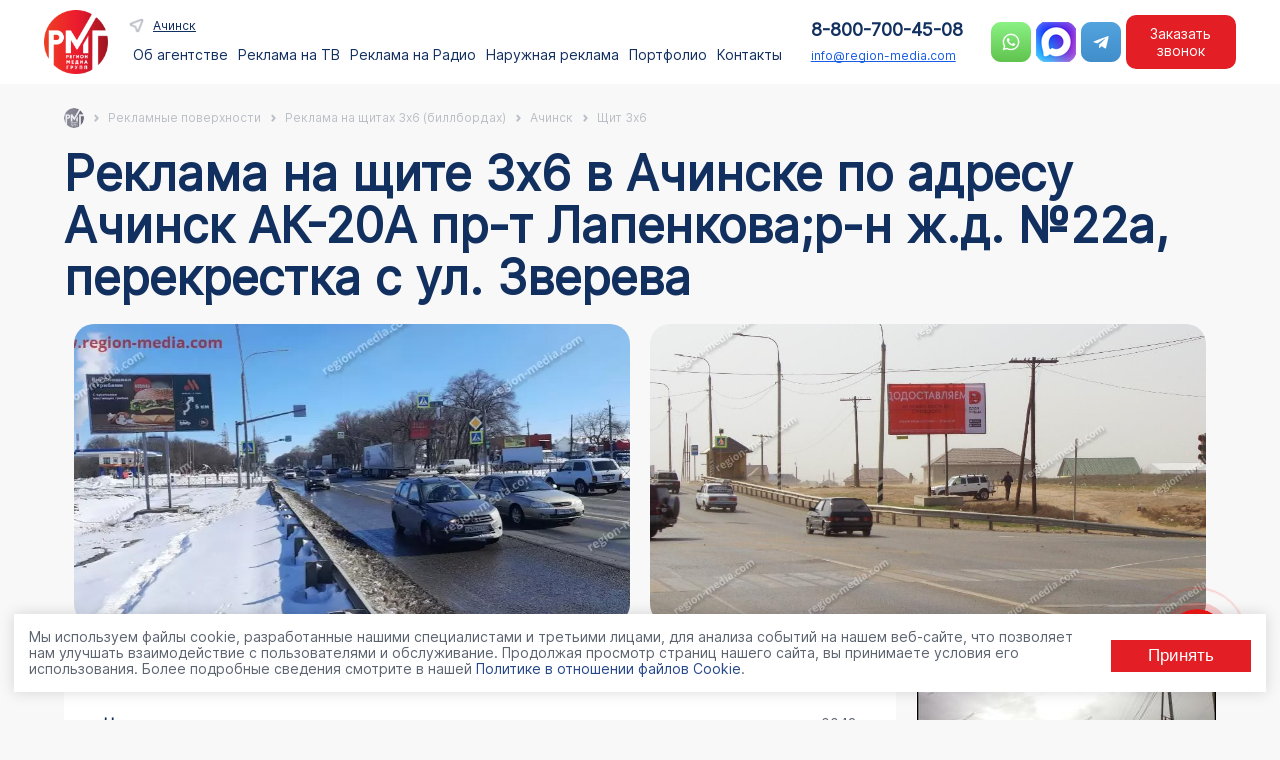

--- FILE ---
content_type: text/html; charset=UTF-8
request_url: https://region-media.com/reklamnye-poverkhnosti/shhity-3x6-v-achinsk/66966/
body_size: 401849
content:


<!DOCTYPE HTML>
<html lang="ru" >

<head>
    <meta http-equiv="Content-Type" content="text/html; charset=UTF-8" />
    <title>
        Щит 3х6 в г. Ачинск | Ачинск АК-20А пр-т Лапенкова;р-н ж.д. №22а, перекрестка с ул. Зверева | ООО &quot;Регион Медиа Групп&quot;    </title>
        <meta name="description" content="Щит 3х6 в г. Ачинск по адресу Ачинск АК-20А пр-т Лапенкова;р-н ж.д. №22а, перекрестка с ул. Зверева от компании ООО &amp;quot;Регион Медиа Групп&amp;quot;" />
    <meta name="mailru-verification" content="96af95a233ae4768" />
    <meta name="viewport" content="width=device-width, initial-scale=1.0">
    <meta name="yandex-verification" content="9fb8afc8abe1a769" />
    <meta name="yandex-verification" content="d51c844a69a5f386" />
    <link rel="prerender" href="https://region-media.com/contacts/">

    <script type="application/ld+json" defer>
		{
		  "@context": "http://schema.org",
		  "@type": "Organization",
		  "url": "https://www.region-media.com",
		  "logo": "https://www.region-media.com/upload/rmg_logo.png"
		}
		
	</script>
	    <link rel="icon" href="/favicon.ico" type="image/x-icon">

    	
    






    <script data-skip-moving="true">(function(w, d, n) {var cl = "bx-core";var ht = d.documentElement;var htc = ht ? ht.className : undefined;if (htc === undefined || htc.indexOf(cl) !== -1){return;}var ua = n.userAgent;if (/(iPad;)|(iPhone;)/i.test(ua)){cl += " bx-ios";}else if (/Windows/i.test(ua)){cl += ' bx-win';}else if (/Macintosh/i.test(ua)){cl += " bx-mac";}else if (/Linux/i.test(ua) && !/Android/i.test(ua)){cl += " bx-linux";}else if (/Android/i.test(ua)){cl += " bx-android";}cl += (/(ipad|iphone|android|mobile|touch)/i.test(ua) ? " bx-touch" : " bx-no-touch");cl += w.devicePixelRatio && w.devicePixelRatio >= 2? " bx-retina": " bx-no-retina";if (/AppleWebKit/.test(ua)){cl += " bx-chrome";}else if (/Opera/.test(ua)){cl += " bx-opera";}else if (/Firefox/.test(ua)){cl += " bx-firefox";}ht.className = htc ? htc + " " + cl : cl;})(window, document, navigator);</script>


<link href="/bitrix/cache/css/s1/region/page_e71cb3071606344130a96e1435d34f03/page_e71cb3071606344130a96e1435d34f03_v1.css?176891084921494" type="text/css"  rel="stylesheet" />
<link href="/bitrix/cache/css/s1/region/template_8dcb8968acefaea6397b07292e90735e/template_8dcb8968acefaea6397b07292e90735e_v1.css?176891084957431" type="text/css"  data-template-style="true" rel="stylesheet" />

	<link rel="stylesheet" href="/bitrix/templates/region/css/slick.css">
	<link rel="stylesheet" href="/bitrix/templates/region/css/slick-theme.css">
	<link rel="stylesheet" href="/bitrix/templates/region/css/select2.min.css">
    <link rel="stylesheet" href="/bitrix/templates/region/css/fancybox.css">
    <link rel="stylesheet" href="/bitrix/templates/region/css/forma.css?v=2.8">
		
</head>

<body>
    <div id="wrapper">
        <div id="panel">
                    </div>
        <header id="top_nav">
            <div id="header-inner" class="container">
                <div class="first-head">
					<div class="logo-head">
		                    <a href="/">
							<img src="/upload/rmg_logo.png" class="logo" alt="Регион Медиа Групп">
						</a>			
					</div>
                    <div class="menu-head">

						<nav class="top_menu">															<div class="topmenu_head">
	<div class="sity_menu" id="sity-id">Реклама по всей России</div>
	</div>
<ul class="horizontal-multilevel-menu">
									<li id="bx_1847241719_76117"  >
										<span class="">
																		<a href="/about/">Об агентстве</a>
																											</span>
									</li>
									<li id="bx_1847241719_78470"  >
					<section class="click_h1">					<span class="sp_1">
																	Реклама на ТВ																</span>
					</section>				
		<div class="twomenu"><div class="podmenu_hd"><ul class="level_1"  id="raizdel_0">
										<li id="bx_1847241719_78484" class='activ' >
										<span class="">
								<a href="/services/reklama-na-tv-v-achinsk/">ТВ</a>								</span>
									
			<ul class="level_2">
											<li id="bx_1847241719_78471"  >
										<span class="">
																							<a href="/services/reklama-na-tv-v-achinsk/27426/">Первый канал</a>
																						</span>
									</li>
											<li id="bx_1847241719_78475"  >
										<span class="">
																							<a href="/services/reklama-na-tv-v-achinsk/27414/">Домашний</a>
																						</span>
									</li>
											<li id="bx_1847241719_78482"  >
										<span class="">
																							<a href="/services/reklama-na-tv-v-achinsk/254935/">Матч</a>
																						</span>
									</li>
											<li id="bx_1847241719_78478"  >
										<span class="">
																							<a href="/services/reklama-na-tv-v-achinsk/27423/">НТВ</a>
																						</span>
									</li>
											<li id="bx_1847241719_78473"  >
										<span class="">
																							<a href="/services/reklama-na-tv-v-achinsk/27403/">Пятница!</a>
																						</span>
									</li>
											<li id="bx_1847241719_78479"  >
										<span class="">
																							<a href="/services/reklama-na-tv-v-achinsk/27422/">Пятый канал</a>
																						</span>
									</li>
											<li id="bx_1847241719_78481"  >
										<span class="">
																							<a href="/services/reklama-na-tv-v-achinsk/27416/">РЕН ТВ</a>
																						</span>
									</li>
											<li id="bx_1847241719_78477"  >
										<span class="">
																							<a href="/services/reklama-na-tv-v-achinsk/27420/">Россия-24</a>
																						</span>
									</li>
											<li id="bx_1847241719_78476"  >
										<span class="">
																							<a href="/services/reklama-na-tv-v-achinsk/27425/">Россия-1</a>
																						</span>
									</li>
											<li id="bx_1847241719_78472"  >
										<span class="">
																							<a href="/services/reklama-na-tv-v-achinsk/27413/">СТС</a>
																						</span>
									</li>
											<li id="bx_1847241719_78483"  >
										<span class="">
																							<a href="/services/reklama-na-tv-v-achinsk/27412/">ТВ-3</a>
																						</span>
									</li>
											<li id="bx_1847241719_78474"  >
										<span class="">
																							<a href="/services/reklama-na-tv-v-achinsk/254936/">ТВЦ</a>
																						</span>
									</li>
											<li id="bx_1847241719_78480"  >
										<span class="">
																							<a href="/services/reklama-na-tv-v-achinsk/27408/">ТНТ</a>
																						</span>
									</li>
			</ul>
		</li>
		</ul>
	</li>
									<li id="bx_1847241719_78485"  >
					<section class="click_h1">					<span class="sp_1">
																	Реклама на Радио																</span>
					</section>				
		<div class="twomenu"><div class="podmenu_hd"><ul class="level_1"  id="raizdel_1">
										<li id="bx_1847241719_78486" class='activ' >
										<span class="">
								<a href="/services/reklama-na-radio-v-achinsk/">Радио</a>								</span>
									
			<ul class="level_2">
											<li id="bx_1847241719_78505"  >
										<span class="">
																								<a href="/services/reklama-na-radio-v-achinsk/329962/">Русское радио</a>
																							</span>
									</li>
											<li id="bx_1847241719_78493"  >
										<span class="">
																								<a href="/services/reklama-na-radio-v-achinsk/329985/">DFM</a>
																							</span>
									</li>
											<li id="bx_1847241719_78501"  >
										<span class="">
																								<a href="/services/reklama-na-radio-v-achinsk/329986/">Energy</a>
																							</span>
									</li>
											<li id="bx_1847241719_78497"  >
										<span class="">
																								<a href="/services/reklama-na-radio-v-achinsk/329968/">Love Radio</a>
																							</span>
									</li>
											<li id="bx_1847241719_78499"  >
										<span class="">
																								<a href="/services/reklama-na-radio-v-achinsk/329971/">Авторадио</a>
																							</span>
									</li>
											<li id="bx_1847241719_78488"  >
										<span class="">
																</span>
									</li>
											<li id="bx_1847241719_78495"  >
										<span class="">
																								<a href="/services/reklama-na-radio-v-achinsk/329976/">Дача</a>
																							</span>
									</li>
											<li id="bx_1847241719_78504"  >
										<span class="">
																								<a href="/services/reklama-na-radio-v-achinsk/329978/">Дорожное радио</a>
																							</span>
									</li>
											<li id="bx_1847241719_78498"  >
										<span class="">
																								<a href="/services/reklama-na-radio-v-achinsk/329979/">Европа Плюс</a>
																							</span>
									</li>
											<li id="bx_1847241719_78487"  >
										<span class="">
																</span>
									</li>
											<li id="bx_1847241719_78496"  >
										<span class="">
																								<a href="/services/reklama-na-radio-v-achinsk/329951/">Монте-Карло</a>
																							</span>
									</li>
											<li id="bx_1847241719_78492"  >
										<span class="">
																								<a href="/services/reklama-na-radio-v-achinsk/329953/">Наше радио</a>
																							</span>
									</li>
											<li id="bx_1847241719_78490"  >
										<span class="">
																								<a href="/services/reklama-na-radio-v-achinsk/329954/">Новое радио</a>
																							</span>
									</li>
											<li id="bx_1847241719_78491"  >
										<span class="">
																								<a href="/services/reklama-na-radio-v-achinsk/329952/">На семи холмах</a>
																							</span>
									</li>
											<li id="bx_1847241719_78503"  >
										<span class="">
																								<a href="/services/reklama-na-radio-v-achinsk/329958/">Рекорд</a>
																							</span>
									</li>
											<li id="bx_1847241719_78502"  >
										<span class="">
																								<a href="/services/reklama-na-radio-v-achinsk/329959/">Ретро FM</a>
																							</span>
									</li>
											<li id="bx_1847241719_78489"  >
										<span class="">
																								<a href="/services/reklama-na-radio-v-achinsk/329966/">Хит FM</a>
																							</span>
									</li>
											<li id="bx_1847241719_78494"  >
										<span class="">
																								<a href="/services/reklama-na-radio-v-achinsk/329967/">Шансон</a>
																							</span>
									</li>
											<li id="bx_1847241719_78500"  >
										<span class="">
																								<a href="/services/reklama-na-radio-v-achinsk/329950/">Юмор FM</a>
																							</span>
									</li>
			</ul>
		</li>
		</ul>
	</li>
									<li id="bx_1847241719_76118"  >
					<section class="click_h1">					<span class="sp_1">
																	Наружная реклама																</span>
					</section>				
		<div class="twomenu"><div class="podmenu_hd"><ul class="level_1"  id="raizdel_2">
										<li id="bx_1847241719_76473" class='activ' >
										<span class="">
								<a href="/reklamnye-poverkhnosti/krupnyy-format-v-achinsk/">Рекламные конструкции</a>								</span>
									
			<ul class="level_2">
											<li id="bx_1847241719_76122"  >
										<span class="">
								<a href="/reklamnye-poverkhnosti/krupnyy-format-v-achinsk/">Крупный формат</a>								</span>
									</li>
											<li id="bx_1847241719_76128"  >
										<span class="">
								<a href="/reklamnye-poverkhnosti/shhity-3x6-v-achinsk/">Щиты 3х6</a>								</span>
									</li>
											<li id="bx_1847241719_76129"  >
										<span class="">
								<a href="/reklamnye-poverkhnosti/reklama-na-cityboards-v-achinsk/">Ситиборды</a>								</span>
									</li>
											<li id="bx_1847241719_76130"  >
										<span class="">
								<a href="/reklamnye-poverkhnosti/reklama-na-super-sites-v-achinsk/">Суперсайты</a>								</span>
									</li>
											<li id="bx_1847241719_76131"  >
										<span class="">
								<a href="/reklamnye-poverkhnosti/brandmaujery-v-achinsk/">Брандмауэры</a>								</span>
									</li>
											<li id="bx_1847241719_76132"  >
										<span class="">
								<a href="/reklamnye-poverkhnosti/videojekrany-v-achinsk/">Видеоэкраны</a>								</span>
									</li>
											<li id="bx_1847241719_76472"  >
										<span class="">
								<a href="/reklamnye-poverkhnosti/prizmatrony-v-achinsk/">Призматроны</a>								</span>
									</li>
											<li id="bx_1847241719_76133"  >
										<span class="">
								<a href="/reklamnye-poverkhnosti/reklama-na-arkah-v-achinsk/">Арки</a>								</span>
									</li>
											<li id="bx_1847241719_76134"  >
										<span class="">
								<a href="/reklamnye-poverkhnosti/reklama-na-mediafasadah-v-achinsk/">Медиафасады</a>								</span>
									</li>
											<li id="bx_1847241719_76135"  >
										<span class="">
								<a href="/reklamnye-poverkhnosti/cifrovye_bilbordy-v-achinsk/">Цифровые билборды</a>								</span>
									</li>
											<li id="bx_1847241719_76136"  >
										<span class="">
								<a href="/reklamnye-poverkhnosti/cifrovye_cityboards-v-achinsk/">Цифровые ситиборды</a>								</span>
									</li>
											<li id="bx_1847241719_76137"  >
										<span class="">
								<a href="/reklamnye-poverkhnosti/cifrovyh_supersajtah-v-achinsk/">Цифровые суперсайты</a>								</span>
									</li>
											<li id="bx_1847241719_76123"  >
										<span class="">
								<a href="/reklamnye-poverkhnosti/malyy-format-v-achinsk/">Малый формат</a>								</span>
									</li>
											<li id="bx_1847241719_76138"  >
										<span class="">
								<a href="/reklamnye-poverkhnosti/siti-formaty-v-achinsk/">Сити-форматы</a>								</span>
									</li>
											<li id="bx_1847241719_76139"  >
										<span class="">
								<a href="/reklamnye-poverkhnosti/cifrovye_siti_formaty-v-achinsk/">Цифровые сити-форматы</a>								</span>
									</li>
											<li id="bx_1847241719_76140"  >
										<span class="">
								<a href="/reklamnye-poverkhnosti/pillarsy-v-achinsk/">Пилларсы</a>								</span>
									</li>
											<li id="bx_1847241719_76141"  >
										<span class="">
								<a href="/reklamnye-poverkhnosti/cifrovye_pillarsy-v-achinsk/">Цифровые пилларсы</a>								</span>
									</li>
											<li id="bx_1847241719_76142"  >
										<span class="">
								<a href="/reklamnye-poverkhnosti/reklama-na-ostanovkah-v-achinsk/">Остановки</a>								</span>
									</li>
											<li id="bx_1847241719_76143"  >
										<span class="">
								<a href="/reklamnye-poverkhnosti/skrollery-v-achinsk/">Скроллеры</a>								</span>
									</li>
											<li id="bx_1847241719_76144"  >
										<span class="">
								<a href="/reklamnye-poverkhnosti/panel-kronshtejny-v-achinsk/">Панель-кронштейны</a>								</span>
									</li>
											<li id="bx_1847241719_76145"  >
										<span class="">
								<a href="/reklamnye-poverkhnosti/reklama-na-tumbah-v-achinsk/">На тумбах</a>								</span>
									</li>
											<li id="bx_1847241719_76146"  >
										<span class="">
								<a href="/reklamnye-poverkhnosti/na-afishah-v-achinsk/">На афишах</a>								</span>
									</li>
											<li id="bx_1847241719_76147"  >
										<span class="">
								<a href="/reklamnye-poverkhnosti/pilons-v-achinsk/">На пилонах</a>								</span>
									</li>
			</ul>
			</li>
										<li id="bx_1847241719_76126"  >
										<span class="">
								<a href="/reklamnye-poverkhnosti/reklama-na-transporte-v-achinsk/">Транспорт</a>								</span>
									
			<ul class="level_2">
											<li id="bx_1847241719_76160"  >
										<span class="">
								<a href="/reklamnye-poverkhnosti/reklama-na-transporte-v-achinsk/">На транспорте</a>								</span>
									</li>
											<li id="bx_1847241719_76161"  >
										<span class="">
																</span>
									</li>
											<li id="bx_1847241719_76162"  >
										<span class="">
								<a href="/reklamnye-poverkhnosti/na-bortakh-avtobusov-v-achinsk/">На автобусах</a>								</span>
									</li>
											<li id="bx_1847241719_76163"  >
										<span class="">
																</span>
									</li>
											<li id="bx_1847241719_76164"  >
										<span class="">
								<a href="/reklamnye-poverkhnosti/na-stikerakh-v-achinsk/">На стикерах в транспорте</a>								</span>
									</li>
											<li id="bx_1847241719_76165"  >
										<span class="">
								<a href="/reklamnye-poverkhnosti/na-podgolovnikakh-v-achinsk/">На подголовниках в транспорте</a>								</span>
									</li>
											<li id="bx_1847241719_76166"  >
										<span class="">
								<a href="/reklamnye-poverkhnosti/na-video-v-transport-v-achinsk/">На видеомониторах в транспорте</a>								</span>
									</li>
			</ul>
			</li>
										<li id="bx_1847241719_76148"  >
										<span class="">
								<a href="/reklamnye-poverkhnosti/reklama-v-liftah-v-achinsk/">Лифты</a>								</span>
									
			<ul class="level_2">
											<li id="bx_1847241719_76416"  >
										<span class="">
								<a href="/reklamnye-poverkhnosti/reklama-v-liftah-v-achinsk/">Реклама в лифтах</a>								</span>
									</li>
			</ul>
			</li>
										<li id="bx_1847241719_76125"  >
										<span class="">
								<a href="/services/smi-i-internet-v-achinsk/">СМИ и Интернет</a>								</span>
									
			<ul class="level_2">
											<li id="bx_1847241719_76156"  >
										<span class="">
								<a href="/services/reklama-na-yandex-v-achinsk/">Яндекс</a>								</span>
									</li>
											<li id="bx_1847241719_76157"  >
										<span class="">
								<a href="/services/google-reklama-v-achinsk/">Google</a>								</span>
									</li>
											<li id="bx_1847241719_76158"  >
										<span class="">
								<a href="/services/reklama-gazetakh-i-zhurnalakh-v-achinsk/">Газеты и Журналы</a>								</span>
									</li>
											<li id="bx_1847241719_76159"  >
										<span class="">
								<a href="/services/sms-rassylka-v-achinsk/">СМС — рассылка</a>								</span>
									</li>
			</ul>
			</li>
										<li id="bx_1847241719_76124"  >
										<span class="">
								<a href="/reklamnye-poverkhnosti/v-zdaniyakh-v-achinsk/">Indoor</a>								</span>
									
			<ul class="level_2">
											<li id="bx_1847241719_76149"  >
										<span class="">
								<a href="/reklamnye-poverkhnosti/Indoor-reklama-v-achinsk/">Торговые центры</a>								</span>
									</li>
											<li id="bx_1847241719_76150"  >
										<span class="">
																</span>
									</li>
											<li id="bx_1847241719_76151"  >
										<span class="">
								<a href="/reklamnye-poverkhnosti/reklama-podezdu-v-achinsk/">Подъезды</a>								</span>
									</li>
											<li id="bx_1847241719_76152"  >
										<span class="">
								<a href="/reklamnye-poverkhnosti/jekoboks-v-achinsk/">Экобоксы</a>								</span>
									</li>
											<li id="bx_1847241719_76153"  >
										<span class="">
																</span>
									</li>
											<li id="bx_1847241719_76482"  >
										<span class="">
								<a href="/reklamnye-poverkhnosti/reklama-mfc-v-achinsk/">Реклама в МФЦ</a>								</span>
									</li>
											<li id="bx_1847241719_76483"  >
										<span class="">
								<a href="/reklamnye-poverkhnosti/reklama-na-avtovokzalah-v-achinsk/"> Реклама на автовокзалах</a>								</span>
									</li>
											<li id="bx_1847241719_76484"  >
										<span class="">
								<a href="/reklamnye-poverkhnosti/reklama-na-zhd-vokzalah-v-achinsk/"> Реклама на жд вокзалах</a>								</span>
									</li>
											<li id="bx_1847241719_76485"  >
										<span class="">
								<a href="/reklamnye-poverkhnosti/reklama-pvz-wildberries-v-achinsk/">Реклама в ПВЗ Wildberries</a>								</span>
									</li>
											<li id="bx_1847241719_76493"  >
										<span class="">
								<a href="/reklamnye-poverkhnosti/reklama-pvz-sdek-v-achinsk/">Реклама в ПВЗ СДЭК</a>								</span>
									</li>
											<li id="bx_1847241719_76486"  >
										<span class="">
								<a href="/reklamnye-poverkhnosti/reklama-na-pochte-Rossii-v-achinsk/">Реклама на почте России</a>								</span>
									</li>
			</ul>
			</li>
										<li id="bx_1847241719_76127"  >
										<span class="">
								<a href="/services/promo-v-achinsk/">BTL</a>								</span>
									
			<ul class="level_2">
											<li id="bx_1847241719_76167"  >
										<span class="">
								<a href="/services/sempl-v-achinsk/">Сэмплинг</a>								</span>
									</li>
											<li id="bx_1847241719_76168"  >
										<span class="">
								<a href="/services/lifle-v-achinsk/">Лифлетинг</a>								</span>
									</li>
											<li id="bx_1847241719_76169"  >
										<span class="">
								<a href="/services/promo-v-achinsk/">Промо-акции</a>								</span>
									</li>
											<li id="bx_1847241719_76170"  >
										<span class="">
								<a href="/services/degus-v-achinsk/">Дегустации</a>								</span>
									</li>
			</ul>
			</li>
										<li id="bx_1847241719_76419"  >
										<span class="">
								<a href="/services/marketingovaya-strategiya/">Маркетинг</a>								</span>
									
			<ul class="level_2">
											<li id="bx_1847241719_76420"  >
										<span class="">
																</span>
									</li>
											<li id="bx_1847241719_76422"  >
										<span class="">
																</span>
									</li>
											<li id="bx_1847241719_76423"  >
										<span class="">
																</span>
									</li>
											<li id="bx_1847241719_76426"  >
										<span class="">
																</span>
									</li>
											<li id="bx_1847241719_76428"  >
										<span class="">
																</span>
									</li>
											<li id="bx_1847241719_76430"  >
										<span class="">
																</span>
									</li>
											<li id="bx_1847241719_76432"  >
										<span class="">
																</span>
									</li>
											<li id="bx_1847241719_76433"  >
										<span class="">
																</span>
									</li>
											<li id="bx_1847241719_76436"  >
										<span class="">
																</span>
									</li>
											<li id="bx_1847241719_76438"  >
										<span class="">
																</span>
									</li>
											<li id="bx_1847241719_76471"  >
										<span class="">
																</span>
									</li>
											<li id="bx_1847241719_76440"  >
										<span class="">
																</span>
									</li>
											<li id="bx_1847241719_76442"  >
										<span class="">
																</span>
									</li>
											<li id="bx_1847241719_76444"  >
										<span class="">
																</span>
									</li>
											<li id="bx_1847241719_76446"  >
										<span class="">
																</span>
									</li>
											<li id="bx_1847241719_76447"  >
										<span class="">
																</span>
									</li>
											<li id="bx_1847241719_76450"  >
										<span class="">
																</span>
									</li>
											<li id="bx_1847241719_76452"  >
										<span class="">
																</span>
									</li>
											<li id="bx_1847241719_76453"  >
										<span class="">
																</span>
									</li>
											<li id="bx_1847241719_76455"  >
										<span class="">
																</span>
									</li>
											<li id="bx_1847241719_76457"  >
										<span class="">
																</span>
									</li>
											<li id="bx_1847241719_76459"  >
										<span class="">
																</span>
									</li>
											<li id="bx_1847241719_76461"  >
										<span class="">
																</span>
									</li>
											<li id="bx_1847241719_76464"  >
										<span class="">
																</span>
									</li>
											<li id="bx_1847241719_76467"  >
										<span class="">
																</span>
									</li>
											<li id="bx_1847241719_76469"  >
										<span class="">
																</span>
									</li>
			</ul>
		</li>
		</ul>
	</li>
									<li id="bx_1847241719_76119"  >
										<span class="">
																		<a href="/portfolio/">Портфолио</a>
																											</span>
									</li>
									<li id="bx_1847241719_76121"  >
										<span class="">
																		<a href="/contacts/">Контакты</a>
																											</span>
									</li>
</ul>


																				<div id="info-mobil" class="none">
								<div class="info-mobil mobil">
									<div class="tell-mobil">
														<button class="bnt-tell bnt-zakaz pk" type="button">8-800-700-45-08</button>
<a href="tel:88007004508" class="mobile">8-800-700-45-08</a>					
										</div>
										<div class="email-mobil">
															<a href="mailto:info@region-media.com">info@region-media.com</a>	
															
									</div>		

										<div class="social-mobil">
															<div class="social-flex">
		 <a href="https://wa.me/79624528003?text=Здравствуйте!%20Интересует%20размещение%20рекламы!%20Расскажите%20пожалуйста%20подробнее!" target="_blank">
			<span class="solial_icon_contact">
				<img alt="Whatsapp Регион Медиа" title="Whatsapp Регион Медиа" src="/bitrix/templates/region/images/wats.png">
			</span>
		</a>

		 <a href="https://max.ru/u/f9LHodD0cOKJx8AHsvsmk8MglT-RrI1V5Dn7lTbQGOIu_PqbVaJ_BbCpcNc" target="_blank" class="max-icon">
			<span class="solial_icon_contact">
				<img alt="Whatsapp Регион Медиа" title="Whatsapp Регион Медиа" src="/bitrix/templates/region/images/max.png">
			</span>
		</a>

<a href="https://t.me/regionmediat" target="_blank" rel="nofollow">
			 <span class="solial_icon_contact">
				<img alt="Telegram Регион Медиа" title="Telegram Регион Медиа" src="/bitrix/templates/region/images/tg.png">
			 </span>
		 </a>
</div>	
															
									</div>	

								</div>
							</div>
						</nav>	

                    </div>

                </div>

				<div class="last-head">

					<div class="sv-head">
						<div class="tell-head">
							<button class="bnt-tell bnt-zakaz pk" type="button">8-800-700-45-08</button>
<a href="tel:88007004508" class="mobile">8-800-700-45-08</a>					
						</div>

						<div class="email-head">
							<a href="mailto:info@region-media.com">info@region-media.com</a>							
						</div>

					</div>

					<div class="social-head mobil_color">
						<div class="social-flex">
		 <a href="https://wa.me/79624528003?text=Здравствуйте!%20Интересует%20размещение%20рекламы!%20Расскажите%20пожалуйста%20подробнее!" target="_blank">
			<span class="solial_icon_contact">
				<img alt="Whatsapp Регион Медиа" title="Whatsapp Регион Медиа" src="/bitrix/templates/region/images/wats.png">
			</span>
		</a>

		 <a href="https://max.ru/u/f9LHodD0cOKJx8AHsvsmk8MglT-RrI1V5Dn7lTbQGOIu_PqbVaJ_BbCpcNc" target="_blank" class="max-icon">
			<span class="solial_icon_contact">
				<img alt="Whatsapp Регион Медиа" title="Whatsapp Регион Медиа" src="/bitrix/templates/region/images/max.png">
			</span>
		</a>

<a href="https://t.me/regionmediat" target="_blank" rel="nofollow">
			 <span class="solial_icon_contact">
				<img alt="Telegram Регион Медиа" title="Telegram Регион Медиа" src="/bitrix/templates/region/images/tg.png">
			 </span>
		 </a>
</div>						
					</div>
	<button class="bnt-catalog bnt-zakaz" type="button">Заказать звонок</button>	
					<div class="hide_bnt" style="display:none"></div>
					<div class="bnt-head">
						<button class="hamburger bm_j" id="mobile-menu-btn">
							<div class="btn__hamb">
							</div>
						</button>
					</div>
					<div class="mobile-menu" id="mobile-menu">
						<div class="bnt_j"><div class="mm__bg mm__close"></div></div>
								<div class="mm__wrapper" id="mm__wrapper">
									<div class="mm__header">
										<div class="lastmenu">Назад</div>
										<div id="menu-burger"></div>
									</div>
								</div>
					</div>	
				</div>
            </div>
        </header>
		<div id="content-wrapper"  class="container">
			 
			<div class="ch_way">
				<section class="xb_navs"><div class="container"><div class="rmg-breadcrumb" itemscope itemtype="http://schema.org/BreadcrumbList"><div class="rmg-breadcrumb-item"><img class="gray_navi" src ="/bitrix/templates/region/images/gray_logo.png" alt="Навигация" title="Навигация"/></div><div class="rmg-breadcrumb-item mobil"><span>...</span></div>
			<div class="rmg-breadcrumb-item" id="bx_breadcrumb_0" itemprop="itemListElement" itemscope itemtype="http://schema.org/ListItem">
				
				<a href="/reklamnye-poverkhnosti/" title="Рекламные поверхности" itemprop="item">
					<span itemprop="name">Рекламные поверхности</span>
				</a>
				<meta itemprop="position" content="1" />
			</div>
			<div class="rmg-breadcrumb-item" id="bx_breadcrumb_1" itemprop="itemListElement" itemscope itemtype="http://schema.org/ListItem">
				<i class="navi_right"></i>
				<a href="/reklamnye-poverkhnosti/shhity-3x6/" title="Реклама на щитах 3х6 (биллбордах)" itemprop="item">
					<span itemprop="name">Реклама на щитах 3х6 (биллбордах)</span>
				</a>
				<meta itemprop="position" content="2" />
			</div>
			<div class="rmg-breadcrumb-item" id="bx_breadcrumb_2" itemprop="itemListElement" itemscope itemtype="http://schema.org/ListItem">
				<i class="navi_right"></i>
				<a href="/reklamnye-poverkhnosti/shhity-3x6-v-achinsk/" title="Ачинск" itemprop="item">
					<span itemprop="name">Ачинск</span>
				</a>
				<meta itemprop="position" content="3" />
			</div>
			<div class="rmg-breadcrumb-item">
				<i class="navi_right"></i>
				<span>Щит 3х6</span>
			</div></div></div></section>			</div>
		<div class='row'>
	<div class='col-xs-12'>
		
<section class="description_uslug">
	<div class="container">
		<h1>Реклама на щите 3х6  в Ачинске по адресу Ачинск АК-20А пр-т Лапенкова;р-н ж.д. №22а, перекрестка с ул. Зверева</h1>
	
					<div class="slider_banner">
										<div class="banner_element">
							<img src="/upload/iblock/5a0/qxbeo92zkf94wus6j4miaqdz3tgpxi7p/kursk-post-gibdd-belgorod2.webp" alt="Щит 3х6" title="Щит 3х6" width="auto"  loading="lazy">
						</div>	
												<div class="banner_element">
							<img src="/upload/iblock/594/u6m4hv17ng6vpxfud19qzjzrfikvi31t/20250222_141256.webp" alt="Щит 3х6" title="Щит 3х6" width="auto"  loading="lazy">
						</div>	
												<div class="banner_element">
							<img src="/upload/iblock/fc9/ebt91djqro2ye6u6s3eoc1t4g0nu3st9/ул. Магистральная_ул. Гагарина ст. А (ДоДо пицца).jpg" alt="Щит 3х6" title="Щит 3х6" width="auto"  loading="lazy">
						</div>	
												<div class="banner_element">
							<img src="/upload/iblock/be4/nnlm8ms80p138pm53e8safvwc1l5x8rt/Ливны.png" alt="Щит 3х6" title="Щит 3х6" width="auto"  loading="lazy">
						</div>	
												<div class="banner_element">
							<img src="/upload/iblock/949/3fggqyz8o5j2fs2a080o3kepmvnxzo3v/1.webp" alt="Щит 3х6" title="Щит 3х6" width="auto"  loading="lazy">
						</div>	
												<div class="banner_element">
							<img src="/upload/iblock/7f6/uulkva1f3z5yd2wcc2lb4cylgf1scnip/12.webp" alt="Щит 3х6" title="Щит 3х6" width="auto"  loading="lazy">
						</div>	
												<div class="banner_element">
							<img src="/upload/iblock/c27/18rqfqmz2c1ril7g4yrhyb3jhu2t0bs3/21.webp" alt="Щит 3х6" title="Щит 3х6" width="auto"  loading="lazy">
						</div>	
									</div>

		
		<div class="block_info">
			<div class="left__info">
				<div class="banner-block mobile">
											<a href="/upload/resize_cache/iblock/771/299_299_17b792bf1b5ac0c1e7cd664ddce0998b3/achinsk-ak-20a-pr-t-lapenkova-r-n-zh-d-22a-perekrestka-s-ul-zvereva.jpg" data-fancybox="gallery"><img src="/upload/resize_cache/iblock/771/299_299_17b792bf1b5ac0c1e7cd664ddce0998b3/achinsk-ak-20a-pr-t-lapenkova-r-n-zh-d-22a-perekrestka-s-ul-zvereva.jpg" alt="Щит 3х6" title="Щит 3х6" /></a>
									</div>
								<div class="info_porfolio">
					<div class="el_info_p">
							<div>Номер поверхности</div>
							<div>
								0043				
							</div>
					</div>
					<div class="el_info_p">
						<div>Тип поверхности</div>
						<div>Щит 3х6</div>
					</div>

					<div class="el_info_p">
						<div>Город</div>
						<div>Ачинск</div>
					</div>
											<div class="el_info_p">
							<div>Адрес</div>
							<div>Ачинск АК-20А пр-т Лапенкова;р-н ж.д. №22а, перекрестка с ул. Зверева</div>
						</div>
												
																
				</div>
															
								
									
													<div class="price_info">
										<div class="desc_info">
										<p>Реклама на щитах 3х6  в Ачинске <span>Ачинск АК-20А пр-т Лапенкова;р-н ж.д. №22а, перекрестка с ул. Зверева</span> − пример успешной работы специалистов РА «Регион Медиа Групп». Наружная конструкция хорошо видна с разных ракурсов, заметна издалека, привлекает внимание пешеходов, водителей, пассажиров общественного транспорта.</p>

<p>Для проведения рекламной кампании были разработаны эффективные макеты. Утверждённый вариант изготовлен из качественных материалов, устойчивых к выцветанию. В ночное время используется подсветка. Таким образом, реклама работает в режиме 24/7, информируя представителей целевой аудитории о предложениях компании.</p>										</div><br>
										<div class="bnt_cl"><button class="bnt-catalog bnt-zakaz" type="button">Получить просчёт</button></div>
							</div>								
											
						

								
			</div>
			<div class="right_info">
				<div class="right_slic">
					<div class="banner-block pk">
													<a href="/upload/resize_cache/iblock/771/299_299_17b792bf1b5ac0c1e7cd664ddce0998b3/achinsk-ak-20a-pr-t-lapenkova-r-n-zh-d-22a-perekrestka-s-ul-zvereva.jpg" data-fancybox="gallery"><img src="/upload/resize_cache/iblock/771/299_299_17b792bf1b5ac0c1e7cd664ddce0998b3/achinsk-ak-20a-pr-t-lapenkova-r-n-zh-d-22a-perekrestka-s-ul-zvereva.jpg" alt="Щит 3х6" title="Щит 3х6" /></a>
											</div>
					<div class="fr_info">
						<div class="online_info"><span>онлайн:</span> 12 сотрудников</div>
						<h2 class="title_info">Щит 3х6  в Ачинске</h2>
						<div class="desc_info">Оставьте заявку, чтобы получить индивидуальное коммерческое предложение</div>
						<div class="form_info">
							<div class="form-contact">
																						<div class="form_vizible" id="form_right"> 	
			<div class="otvet_visible">
					<div class="ok_info_fo">
						<div class="img_content_fo">
							<img src="/include/vnutrennyaya-forma/region/img/sucessful.png" alt="Запрос отправлен" title="Запрос отправлен">
						</div>
						<div class="title_info">Запрос отправлен</div>
						<div class="desc_content_fo">
							Получив ваше сообщение, мы обязательно вышлем всю необходимую информацию
						</div>
					</div>
			</div>
			<div class="form_list"> 
				<div class="contact_form"> 

					<div class="mf-fio">
						<input type="text" placeholder="Как вас зовут?" name="fio_vizible">
					</div>
					<div class="mf-fio">
						<input type="text" placeholder="Город размещения" name="sity_vizible">
					</div>				   
					<div class="mf-tell mf-fio"> 
						<input type="text" placeholder="Номер телефона" name="tell_vizible">
					</div>
				   
					<div class="mf-eml"> 
						<input type="text" placeholder="E-mail" name="email_vizible">
					</div>
				</div>		 

			 
				<div class="oferta" id="oferta_vizible"> 	 
					<div> 		
						<input type="checkbox" required="" id="offer-index_vizible" name="offer_vizible" placeholder="Оферта и Договор"> 		
						<label for="offer_vizible"></label> 	
					</div>   	 
					<div> 		
						<a href="/local/doc/Согласие_на_обработку_персональных_данных.pdf" target="_blanck">Я согласен(а) на обработку моих персональных данных</a> 
					</div>
				</div>
			 
				<div class="input-bnt">
					<input type="submit" name="submit_vizible" value="Заказать рекламу" class="web_form_submit sublimit_vizible">
				</div>
			 </div>
		</div>							</div>			
						</div>
					</div>
										
				</div>
			</div>
		</div>

		
												<div class="title-portfolio">
            <div class="flex-title">
				<h2 class="title-contact" data-heading-tag="H2">Мы размещаем рекламу <br>каждый день</h2>
				<div><a href="/portfolio/" class="bnt-main bnt-right">Портфолио</a></div>	
			</div>	
       </div>

<div class="postfolio-list-element portfolio-items">
								<div class="element-postfolio all_tab-element radio_tab-element">
						<div class="elem-padding">				
									
										<div class="img_tip">				
												<div class="img_bg" style="background-image: url(/upload/resize_cache/iblock/4f8/426_426_1e6137673bf67fdef32255251a96fadcc/pb200478.JPG); background-size: cover; background-position: center;"></div>
									<div class="data_porfolio">
										22.01.2025		
									</div>												
										</div>  
								
							<div class="info-portfolio-block">
																	<div class="tip-block">
										Реклама на щитах 3х6 (биллбордах)									</div>
																									<div class="klient-block">
										Размещение рекламы 
									</div>
																<div class="name-block">
									<a href="/portfolio/reklama-elektroniki/74610/">
										  компании &quot;Эльдорадо&quot; на щитах 3х6 в Ставрополе									</a>
								</div>
							</div>
						</div>
					</div>				
				

								<div class="element-postfolio all_tab-element radio_tab-element">
						<div class="elem-padding">				
									
										<div class="img_tip">				
												<div class="img_bg" style="background-image: url(/upload/resize_cache/iblock/3c7/426_426_1e6137673bf67fdef32255251a96fadcc/bbb.JPG); background-size: cover; background-position: center;"></div>
									<div class="data_porfolio">
										17.11.2019		
									</div>												
										</div>  
								
							<div class="info-portfolio-block">
																	<div class="tip-block">
										Реклама на щитах 3х6 (биллбордах)									</div>
																									<div class="klient-block">
										Размещение рекламы 
									</div>
																<div class="name-block">
									<a href="/portfolio/reklama-magazina-produktov-pitaniya/301512/">
										 компании &quot;Светофор&quot; в городе Миасс									</a>
								</div>
							</div>
						</div>
					</div>				
				

								<div class="element-postfolio all_tab-element radio_tab-element">
						<div class="elem-padding">				
									
										<div class="img_tip">				
												<div class="img_bg" style="background-image: url(/upload/resize_cache/iblock/970/426_426_1e6137673bf67fdef32255251a96fadcc/9704bf8e99d8f60a7af8562bd3c1eb1a.jpg); background-size: cover; background-position: center;"></div>
									<div class="data_porfolio">
										22.01.2025		
									</div>												
										</div>  
								
							<div class="info-portfolio-block">
																	<div class="tip-block">
										Реклама на щитах 3х6 (биллбордах)									</div>
																									<div class="klient-block">
										Размещение рекламы 
									</div>
																<div class="name-block">
									<a href="/portfolio/reklama-elektroniki/66587/">
										  компании &quot;Империя климата&quot; на щитах 3х6  в Ставрополе									</a>
								</div>
							</div>
						</div>
					</div>				
				

								<div class="element-postfolio all_tab-element radio_tab-element">
						<div class="elem-padding">				
									
										<div class="img_tip">				
												<div class="img_bg" style="background-image: url(/upload/resize_cache/iblock/466/426_426_1e6137673bf67fdef32255251a96fadcc/466fcd84cab515518b9d8a873d0844de.JPG); background-size: cover; background-position: center;"></div>
									<div class="data_porfolio">
										22.01.2025		
									</div>												
										</div>  
								
							<div class="info-portfolio-block">
																	<div class="tip-block">
										Реклама на щитах 3х6 (биллбордах)									</div>
																									<div class="klient-block">
										Размещение рекламы 
									</div>
																<div class="name-block">
									<a href="/portfolio/reklama-stroitelnoi-firmi/54071/">
										 ООО &quot;Юнавэкс&quot; на щитах 3х6 в городе Ставрополь									</a>
								</div>
							</div>
						</div>
					</div>				
				

								<div class="element-postfolio all_tab-element radio_tab-element">
						<div class="elem-padding">				
									
										<div class="img_tip">				
												<div class="img_bg" style="background-image: url(/upload/resize_cache/iblock/c00/426_426_1e6137673bf67fdef32255251a96fadcc/c003c14bccf2d45ffabade20ff87afd6.jpg); background-size: cover; background-position: center;"></div>
									<div class="data_porfolio">
										22.01.2025		
									</div>												
										</div>  
								
							<div class="info-portfolio-block">
																	<div class="tip-block">
										Реклама на щитах 3х6 (биллбордах)									</div>
																									<div class="klient-block">
										Размещение рекламы 
									</div>
																<div class="name-block">
									<a href="/portfolio/reklama-odegdi-i-obuvi/66671/">
										  компании &quot;Доброта&quot; на щитах 3х6  в Ставрополе									</a>
								</div>
							</div>
						</div>
					</div>				
				

								<div class="element-postfolio all_tab-element radio_tab-element">
						<div class="elem-padding">				
									
										<div class="img_tip">				
												<div class="img_bg" style="background-image: url(/upload/resize_cache/iblock/383/426_426_1e6137673bf67fdef32255251a96fadcc/img-6187-16-01-17-09-50.jpeg); background-size: cover; background-position: center;"></div>
									<div class="data_porfolio">
										24.03.2017		
									</div>												
										</div>  
								
							<div class="info-portfolio-block">
																	<div class="tip-block">
										Реклама на щитах 3х6 (биллбордах)									</div>
																									<div class="klient-block">
										Размещение рекламы 
									</div>
																<div class="name-block">
									<a href="/portfolio/reklama-elektroniki/94955/">
										 нашего клиента &quot;М.Видео&quot; на щитах 3х6 в г. Ставрополь									</a>
								</div>
							</div>
						</div>
					</div>				
				

	</div>

					
	</div>
</section>

								<div class='row'>
						<div class='col-xs-12' data-entity="parent-container">
							<div class="catalog-block-header" data-entity="header" data-showed="false" style="display: none; opacity: 0;">
								С этим товаром рекомендуем							</div>
													</div>
					</div>
						</div>
	</div>

  </div><!--content-wrapper-->

    <!--FOOTER-->
   <div id="footer">
	<div class="container flex-footer">
      <div class="footer-left">
	  	<div class="logo-footer">
		   <a href="/">
				<img src="/upload/rmg_logo.png" class="logo" alt="Регион Медиа Групп">
			</a>			
		</div>
	  </div>
      <div class="footer-right">
		<div class="last-footer">
			<div class="tell-footer">
							<button class="bnt-tell bnt-zakaz pk" type="button">8-800-700-45-08</button>
<a href="tel:88007004508" class="mobile">8-800-700-45-08</a>					
			</div>
			<div class="email-footer">
							<a href="mailto:info@region-media.com">info@region-media.com</a>							
			</div>
		
		</div>
      </div>
	 </div>
	<div class="container flex-footer">
      <div class="footer-left">
	  	<div class="menu-footer">
			<!--'start_frame_cache_LkGdQn'--><ul id="horizontal-multilevel-menu2">
												<li class="root-item1"><a href="/about/">Об агентстве</a></li>
																			<li class="root-item1"><a href="/partner/">Партнерство</a></li>
																			<li class="root-item1"><a href="/portfolio/">Портфолио</a></li>
																			<li class="root-item1"><a href="/novosti/">Новости</a></li>
																			<li class="root-item1"><a href="/blog-kompanii/">Блог компании</a></li>
																			<li class="root-item1"><a href="/local/doc/Политика_конфиденциальности.pdf">Политика конфиденциальности</a></li>
																			<li class="root-item1"><a href="/faq/">FAQ</a></li>
							</ul>
<div class="menu-clear-left"></div>
<!--'end_frame_cache_LkGdQn'-->		</div>	
	  	<div class="corp-footer">
            Информация на сайте носит справочный характер и ни при каких условиях не является публичной офертой			
		</div>	
	  </div>
      <div class="footer-right mobil-none">
		<div class="last-footer">
			<div class="social-footer">
						<div class="social-flex">
		 <a href="https://wa.me/79624528003?text=Здравствуйте!%20Интересует%20размещение%20рекламы!%20Расскажите%20пожалуйста%20подробнее!" target="_blank">
			<span class="solial_icon_contact">
				<img alt="Whatsapp Регион Медиа" title="Whatsapp Регион Медиа" src="/bitrix/templates/region/images/wats.png">
			</span>
		</a>

		 <a href="https://max.ru/u/f9LHodD0cOKJx8AHsvsmk8MglT-RrI1V5Dn7lTbQGOIu_PqbVaJ_BbCpcNc" target="_blank" class="max-icon">
			<span class="solial_icon_contact">
				<img alt="Whatsapp Регион Медиа" title="Whatsapp Регион Медиа" src="/bitrix/templates/region/images/max.png">
			</span>
		</a>

<a href="https://t.me/regionmediat" target="_blank" rel="nofollow">
			 <span class="solial_icon_contact">
				<img alt="Telegram Регион Медиа" title="Telegram Регион Медиа" src="/bitrix/templates/region/images/tg.png">
			 </span>
		 </a>
</div>						
			</div>
		</div>
      </div>
	 </div>	 
		<div class="container">
			<div class="info-footer">
				<div class="company-footer">
					© 2001 - 2026, ООО «Регион Медиа Групп»			
				</div>
				<div class="conf-footer">
					<a href="/include/soglashenie.doc">Политика обработки персональных данных</a>				
				</div>			   
			</div>		
		</div>	 
   </div><!--footer-->

</div><!--wrapper-->


<div style="display:none">
								<div id="comp_932a8efb66b8b87ceccabd683b6af691"><!--'start_frame_cache_fW13iv'-->
<form name="SIMPLE_FORM_17" action="/reklamnye-poverkhnosti/shhity-3x6-v-achinsk/66966/" method="POST" enctype="multipart/form-data"><input type="hidden" name="bxajaxid" id="bxajaxid_932a8efb66b8b87ceccabd683b6af691_8BACKi" value="932a8efb66b8b87ceccabd683b6af691" /><input type="hidden" name="AJAX_CALL" value="Y" /><input type="hidden" name="sessid" id="sessid" value="ffc7c09673332aab46e0038874829557" /><input type="hidden" name="WEB_FORM_ID" value="17" /><input type="hidden" name="lang" value="ru" /> 
<div> 
  <div id="vnut_error"> </div>
 
  <div id="vnut_ok"> </div>
 
  <div id="vnut_tell"><input type="text" class="phone_mask" placeholder="Контактный телефон" name="form_text_295" value=""></div>
 
  <div id="vnut_email"><input type="text" placeholder="E-mail для связи" name="form_email_311" value="" size="0" /></div>
 
  <div id="vnut_gorod"><input type="text" placeholder="Город размещения" name="form_text_296" value=""></div>
 
  <div id="vnut_brend"><input type="text" placeholder="Рекламируемый бренд" name="form_text_294" value=""> </div>
 
  <div id="vnut_com" style="display: none;"><input type="text"  class="inputtext"  name="form_text_310" value=""></div>
 
  <div id="vnut_ist" style="display: none;"><select  class="inputselect"  name="form_dropdown_SOURCE_ID" id="form_dropdown_SOURCE_ID"><option value="297">Свой контакт</option><option value="298">Существующий клиент</option><option value="299">Звонок</option><option value="300">Электронная почта</option><option value="301">CRM-форма</option><option value="302">Онлайн-чат - Открытая линия ООО &amp;quot;Регион Медиа Групп&amp;quot;</option><option value="303">Веб сайт Регион Медиа</option><option value="304">Веб сайт М-Партнер</option><option value="305">Jivosite</option><option value="306">Jivosite Offline</option><option value="307">Прямые на почту</option><option selected value="308">Рассчитывала</option></select></div>
 
  <div id="vnut_desc" style="display: none;"><input type="text"  class="inputtext"  name="form_text_309" value=""></div>
 
  <div id="vnut_str" style="display: none;"> http://region-media.com/reklamnye-poverkhnosti/shhity-3x6-v-achinsk/66966//</div>
 <span style="display: none;"><input type="text"  class="inputtext"  name="form_text_313" value=""></span> 
  <div id="vnut_sun"><input  type="submit" name="web_form_submit" value="Получить расчёт" /></div>
 </div>
 </form><!--'end_frame_cache_fW13iv'--></div></div>


<div class="modal" id="gorod_modal">
	<div class="title_gorod">Ваш город</div>
		<section class="gorod_select"><div class="gorod_lists"><div class="select_link"><div class="select_wrp"><select class="js-chosen" name="city" ><option></option><option value="/reklama-v-gorodakh/Respublika-Hakasija/abaza/">Абаза</option><option value="/reklama-v-gorodakh/Respublika-Hakasija/abakan/">Абакан</option><option value="/reklama-v-gorodakh/Orenburgskaja-oblast/Abdulino/">Абдулино</option><option value="/reklama-v-gorodakh/Krasnodarskij-kraj/abinsk/">Абинск</option><option value="/reklama-v-gorodakh/Krasnodarskij-kraj/abrau-dyurso/">Абрау-Дюрсо</option><option value="/reklama-v-gorodakh/DNR/avdeevka/">Авдеевка</option><option value="/reklama-v-gorodakh/Cheljabinskaja-oblast/agapovka/">Агаповка</option><option value="/reklama-v-gorodakh/Respublika-Hakasija/agapskaja/">Агапская</option><option value="/reklama-v-gorodakh/Respublika-Bashkortostan/Agidel/">Агидель</option><option value="/reklama-v-gorodakh/agoi/">Агой</option><option value="/reklama-v-gorodakh/Respublika-Tatarstan/agryz/">Агрыз</option><option value="/reklama-v-gorodakh/Krasnodarskij-kraj/adler/">Адлер</option><option value="/reklama-v-gorodakh/Respublika-Adygeja/adygejsk/">Адыгейск</option><option value="/reklama-v-gorodakh/Respublika-Tatarstan/aznakaevo/">Азнакаево</option><option value="/reklama-v-gorodakh/Rostovskaja-oblast/azov/">Азов</option><option value="/reklama-v-gorodakh/Respublika-Hakasija/azumnoe/">Азумное</option><option value="/reklama-v-gorodakh/Respublika-Tyva/ak-dovurak/">Ак-Довурак</option><option value="/reklama-v-gorodakh/Moskovskaja-oblast/akademicheskij/">Академический</option><option value="/reklama-v-gorodakh/Orenburgskaja-oblast/akbulak/">Акбулак</option><option value="/reklama-v-gorodakh/Rostovskaja-oblast/aksay/">Аксай</option><option value="/reklama-v-gorodakh/Respublika-Severnaja-Osetija-Alanija/alagir-severnaya-osetiya/">Алагир</option><option value="/reklama-v-gorodakh/Sverdlovskaja-oblast/alapaevsk/">Алапаевск</option><option value="/reklama-v-gorodakh/Chuvashskaja-Respublika/alatyr/">Алатырь</option><option value="/reklama-v-gorodakh/Respublika-Saha-Jakutija/aldan/">Алдан</option><option value="/reklama-v-gorodakh/Altajskij-kraj/alejsk/">Алейск</option><option value="/reklama-v-gorodakh/Stavropolskij-kraj/aleksandriyskaya/">Александрийская</option><option value="/reklama-v-gorodakh/Vladimirskaja-oblast/aleksandrov/">Александров</option><option value="/reklama-v-gorodakh/Saratovskaja-oblast/aleksandrov-gay/">Александров Гай</option><option value="/reklama-v-gorodakh/DNR/pgt-aleksandrovka/">Александровка</option><option value="/reklama-v-gorodakh/Permskij-kraj/aleksandrovsk/">Александровск</option><option value="/reklama-v-gorodakh/Sahalinskaja-oblast/aleksandrovsk-saxalinskij/">Александровск - Сахалинский</option><option value="/reklama-v-gorodakh/Stavropolskij-kraj/Aleksandrovskoe/">Александровское</option><option value="/reklama-v-gorodakh/Belgorodskaja-oblast/alekseevka/">Алексеевка (Белгородская область)</option><option value="/reklama-v-gorodakh/Samarskaja-oblast/alekseevka-samarskaya-oblast/">Алексеевка (Самарская область)</option><option value="/reklama-v-gorodakh/Moskovskaja-oblast/alekseevskij/">Алексеевский</option><option value="/reklama-v-gorodakh/alekseevskoe/">Алексеевское</option><option value="/reklama-v-gorodakh/Tulskaja-oblast/aleksin/">Алексин</option><option value="/reklama-v-gorodakh/Irkutskaja-oblast/alzamaj/">Алзамай</option><option value="/reklama-v-gorodakh/Altajskij-kraj/">Алтайский край, трасса</option><option value="/reklama-v-gorodakh/Moskovskaja-oblast/altufevskij/">Алтуфьевский</option><option value="/reklama-v-gorodakh/Respublika-Krym/alupka/">Алупка</option><option value="/reklama-v-gorodakh/Respublika-Krym/alushta/">Алушта</option><option value="/reklama-v-gorodakh/LNR/alchevsk/">Алчевск</option><option value="/reklama-v-gorodakh/Respublika-Tatarstan/almetievsk/">Альметьевск</option><option value="/reklama-v-gorodakh/DNR/amvrosievka/">Амвросиевка</option><option value="/reklama-v-gorodakh/Amurskaya-oblast/amursk/">Амурск</option><option value="/reklama-v-gorodakh/CHukotskij-avtonomnyj-okrug/anadir/">Анадырь</option><option value="/reklama-v-gorodakh/Krasnodarskij-kraj/anapa/">Анапа</option><option value="/reklama-v-gorodakh/anapskaja/">Анапская</option><option value="/reklama-v-gorodakh/anastasievskaya/">Анастасиевская</option><option value="/reklama-v-gorodakh/Irkutskaja-oblast/angarsk/">Ангарск</option><option value="/reklama-v-gorodakh/Tulskaja-oblast/andreapol/">Андреаполь</option><option value="/reklama-v-gorodakh/Moskovskaja-oblast/andreevka/">Андреевка</option><option value="/reklama-v-gorodakh/Kemerovskaja-oblast/angero-sudgensk/">Анжеро-Судженск</option><option value="/reklama-v-gorodakh/Sahalinskaja-oblast/aniva/">Анива</option><option value="/reklama-v-gorodakh/Voronezhskaja-oblast/anna/">Анна</option><option value="/reklama-v-gorodakh/LNR/antratsit/">Антрацит</option><option value="/reklama-v-gorodakh/apparinki/">Апаринки</option><option value="/reklama-v-gorodakh/Murmanskaja-oblast/apatity/">Апатиты</option><option value="/reklama-v-gorodakh/Moskovskaja-oblast/aprelevka/">Апрелевка</option><option value="/reklama-v-gorodakh/Krasnodarskij-kraj/apsheronsk/">Апшеронск</option><option value="/reklama-v-gorodakh/Sverdlovskaja-oblast/aramil/">Арамиль</option><option value="/reklama-v-gorodakh/Moskovskaja-oblast/arbat/">Арбат</option><option value="/reklama-v-gorodakh/CHechenskaya-Respublika/argun/">Аргун</option><option value="/reklama-v-gorodakh/CHechenskaya-Respublika/argun/">Аргун</option><option value="/reklama-v-gorodakh/Respublika-Mordovija/ardatov/">Ардатов </option><option value="/reklama-v-gorodakh/Respublika-Severnaja-Osetija-Alanija/ardon-severnaya-osetiya/">Ардон</option><option value="/reklama-v-gorodakh/Nizhegorodskaja-oblast/arzamas/">Арзамас</option><option value="/reklama-v-gorodakh/Stavropolskij-kraj/Arzgir/">Арзгир</option><option value="/reklama-v-gorodakh/Saratovskaja-oblast/arkadak/">Аркадак</option><option value="/reklama-v-gorodakh/Krasnodarskij-kraj/armavir/">Армавир</option><option value="/reklama-v-gorodakh/Respublika-Krym/armyansk/">Армянск</option><option value="/reklama-v-gorodakh/Primorskij-kraj/arseniev/">Арсеньев</option><option value="/reklama-v-gorodakh/Respublika-Tatarstan/arsk/">Арск</option><option value="/reklama-v-gorodakh/Primorskij-kraj/artem/">Артем</option><option value="/reklama-v-gorodakh/Rostovskaja-oblast/artyomovsk/">Артёмовск</option><option value="/reklama-v-gorodakh/Sverdlovskaja-oblast/artemovskij/">Артемовский</option><option value="/reklama-v-gorodakh/Arhangelskaja-oblast/arhangelsk/">Архангельск</option><option value="/reklama-v-gorodakh/Amurskaya-oblast/arkhara/">Архара</option><option value="/reklama-v-gorodakh/Jaroslavskaja-oblast/arkhipo-osipovka/">Архипо-Осиповка</option><option value="/reklama-v-gorodakh/arhyz/">Архыз</option><option value="/reklama-v-gorodakh/Nizhegorodskaja-oblast/arya/">Арья</option><option value="/reklama-v-gorodakh/Sverdlovskaja-oblast/asbest/">Асбест</option><option value="/reklama-v-gorodakh/Tomskaja-oblast/asino/">Асино</option><option value="/reklama-v-gorodakh/Astrahanskaja-oblast/astrahan/">Астрахань</option><option value="/reklama-v-gorodakh/Saratovskaja-oblast/atkarsk/">Аткарск</option><option value="/reklama-v-gorodakh/Kirovskaja-oblast/afanasevo/">Афанасьево</option><option value="/reklama-v-gorodakh/Krasnodarskij-kraj/afipskii/">Афипский</option><option value="/reklama-v-gorodakh/Nizhegorodskaja-oblast/afonino/">Афонино</option><option value="/reklama-v-gorodakh/Astrahanskaja-oblast/ahtubinsk/">Ахтубинск</option><option value="/reklama-v-gorodakh/ahtyrskaya/">Ахтырская</option><option value="/reklama-v-gorodakh/Krasnojarskij-kraj/achinsk/">Ачинск</option><option value="/reklama-v-gorodakh/Cheljabinskaja-oblast/asha/">Аша</option><option value="/reklama-v-gorodakh/Moskovskaja-oblast/aehroport/">Аэропорт</option><option value="/reklama-v-gorodakh/Vologodskaja-oblast/babaevo/">Бабаево</option><option value="/reklama-v-gorodakh/Respublika-Burjatija/babushkin/">Бабушкин</option><option value="/reklama-v-gorodakh/Moskovskaja-oblast/babushkinskij/">Бабушкинский</option><option value="/reklama-v-gorodakh/Respublika-Tatarstan/bavly/">Бавлы</option><option value="/reklama-v-gorodakh/Kaliningradskaja-oblast/bagrationovsk/">Багратионовск</option><option value="/reklama-v-gorodakh/Saratovskaja-oblast/bazarnyy-karabulak/">Базарный Карабулак</option><option value="/reklama-v-gorodakh/Irkutskaja-oblast/bajkalsk/">Байкальск</option><option value="/reklama-v-gorodakh/Respublika-Bashkortostan/bajmak/">Баймак</option><option value="/reklama-v-gorodakh/Cheljabinskaja-oblast/bakal/">Бакал</option><option value="/reklama-v-gorodakh/Kabardino-Balkarskaja-Respublika/baksan/">Баксан</option><option value="/reklama-v-gorodakh/Kaluzhskaja-oblast/balabanovo/">Балабаново</option><option value="/reklama-v-gorodakh/Saratovskaja-oblast/balakovo/">Балаково</option><option value="/reklama-v-gorodakh/Nizhegorodskaja-oblast/balahna/">Балахна</option><option value="/reklama-v-gorodakh/Moskovskaja-oblast/balashiha/">Балашиха</option><option value="/reklama-v-gorodakh/Saratovskaja-oblast/balashov/">Балашов</option><option value="/reklama-v-gorodakh/Udmurtskaja-Respublika/balezino/">Балезино</option><option value="/reklama-v-gorodakh/Zabajkalskij-kraj/balej/">Балей</option><option value="/reklama-v-gorodakh/Kaliningradskaja-oblast/baltiysk/">Балтийск</option><option value="/reklama-v-gorodakh/Novosibirskaja-oblast/barabinsk/">Барабинск</option><option value="/reklama-v-gorodakh/Permskij-kraj/barda/">Барда</option><option value="/reklama-v-gorodakh/Altajskij-kraj/barnaul/">Барнаул</option><option value="/reklama-v-gorodakh/Uljanovskaja-oblast/Barysh/">Барыш</option><option value="/reklama-v-gorodakh/Moskovskaja-oblast/basmannyj/">Басманный</option><option value="/reklama-v-gorodakh/Rostovskaja-oblast/bataisk/">Батайск</option><option value="/reklama-v-gorodakh/DNR/bakhmut/">Бахмут</option><option value="/reklama-v-gorodakh/Respublika-Krym/bahchisaray/">Бахчисарай</option><option value="/reklama-v-gorodakh/Moskovskaja-oblast/begovoj/">Беговой</option><option value="/reklama-v-gorodakh/Tverskaja-oblast/bezhecka/">Бежецк</option><option value="/reklama-v-gorodakh/Samarskaja-oblast/bezenchuk/">Безенчук</option><option value="/reklama-v-gorodakh/Krasnodarskij-kraj/belaja_glina/">Белая Глина</option><option value="/reklama-v-gorodakh/Rostovskaja-oblast/belaya-kalitva/">Белая Калитва</option><option value="/reklama-v-gorodakh/Kirovskaja-oblast/belaya-kholunitsa/">Белая Холуница</option><option value="/reklama-v-gorodakh/Belgorodskaja-oblast/belgorod/">Белгород</option><option value="/reklama-v-gorodakh/Respublika-Bashkortostan/belebei/">Белебей</option><option value="/reklama-v-gorodakh/Moskovskaja-oblast/belev/">Белев</option><option value="/reklama-v-gorodakh/Penzenskaja-oblast/belinskiy/">Белинский</option><option value="/reklama-v-gorodakh/Kemerovskaja-oblast/belovo/">Белово</option><option value="/reklama-v-gorodakh/Respublika-Krym/belogorsk-krym-resp/">Белогорск</option><option value="/reklama-v-gorodakh/Amurskaya-oblast/belogorsk/">Белогорск</option><option value="/reklama-v-gorodakh/belozernyj/">Белозерный</option><option value="/reklama-v-gorodakh/Vologodskaja-oblast/belozersk/">Белозерск</option><option value="/reklama-v-gorodakh/DNR/belozerskoe/">Белозерское</option><option value="/reklama-v-gorodakh/Altajskij-kraj/belokurixa/">Белокуриха</option><option value="/reklama-v-gorodakh/Respublika-Karelija/belomorsk/">Беломорск</option><option value="/reklama-v-gorodakh/Moskovskaja-oblast/beloozerskiy/">Белоозерский</option><option value="/reklama-v-gorodakh/Respublika-Bashkortostan/beloreck/">Белорецк</option><option value="/reklama-v-gorodakh/Krasnodarskij-kraj/belorechensk/">Белореченск</option><option value="/reklama-v-gorodakh/Kurskaja-oblast/belousovo/">Белоусово</option><option value="/reklama-v-gorodakh/Hanty-Mansijskij-avtonomnyj-okrug-Jugra/belojarskij/">Белоярский</option><option value="/reklama-v-gorodakh/Krasnodarskij-kraj/belyj/">Белый</option><option value="/reklama-v-gorodakh/Krasnojarskij-kraj/belyy-yar/">Белый Яр</option><option value="/reklama-v-gorodakh/Novosibirskaja-oblast/berdsk/">Бердск</option><option value="/reklama-v-gorodakh/DNR/berdyansk/">Бердянск</option><option value="/reklama-v-gorodakh/Cheljabinskaja-oblast/berdyaush/">Бердяуш</option><option value="/reklama-v-gorodakh/Arhangelskaja-oblast/bereznik/">Березник</option><option value="/reklama-v-gorodakh/Permskij-kraj/berezniki/">Березники</option><option value="/reklama-v-gorodakh/Krasnojarskij-kraj/berezovka/">Березовка</option><option value="/reklama-v-gorodakh/Kemerovskaja-oblast/berezovsckii-kemer-obl/">Березовский</option><option value="/reklama-v-gorodakh/Sverdlovskaja-oblast/berezovsckii-sverd-obl/">Березовский</option><option value="/reklama-v-gorodakh/Moskovskaja-oblast/beskudnikovskij/">Бескудниковский</option><option value="/reklama-v-gorodakh/Respublika-Severnaja-Osetija-Alanija/beslan/">Беслан</option><option value="/reklama-v-gorodakh/Moskovskaja-oblast/bibirevo/">Бибирево</option><option value="/reklama-v-gorodakh/Altajskij-kraj/biisk/">Бийск</option><option value="/reklama-v-gorodakh/Habarovskij-kraj/bikin/">Бикин</option><option value="/reklama-v-gorodakh/CHukotskij-avtonomnyj-okrug/bilibino/">Билибино</option><option value="/reklama-v-gorodakh/Evrejskaja-avtonomnaja-oblast/birobidgan/">Биробиджан</option><option value="/reklama-v-gorodakh/Respublika-Bashkortostan/birsk/">Бирск</option><option value="/reklama-v-gorodakh/Moskovskaja-oblast/biryulevo_vostochnoe/">Бирюлево Восточное</option><option value="/reklama-v-gorodakh/Moskovskaja-oblast/biryulevo_zapadnoe/">Бирюлево Западное</option><option value="/reklama-v-gorodakh/Irkutskaja-oblast/biryusinsk/">Бирюсинск</option><option value="/reklama-v-gorodakh/Belgorodskaja-oblast/biryuch/">Бирюч</option><option value="/reklama-v-gorodakh/Amurskaya-oblast/blagoveshensk/">Благовещенск</option><option value="/reklama-v-gorodakh/Respublika-Bashkortostan/blagoveshchensk-Bashkortostan/">Благовещенск</option><option value="/reklama-v-gorodakh/Stavropolskij-kraj/blagodarnii/">Благодарный</option><option value="/reklama-v-gorodakh/Voronezhskaja-oblast/bobrov/">Бобров</option><option value="/reklama-v-gorodakh/bobrovo/">Боброво</option><option value="/reklama-v-gorodakh/Samarskaja-oblast/bogatoe/">Богатое</option><option value="/reklama-v-gorodakh/Sverdlovskaja-oblast/bogdanovich/">Богданович</option><option value="/reklama-v-gorodakh/Tulskaja-oblast/bogorodick/">Богородицк</option><option value="/reklama-v-gorodakh/Nizhegorodskaja-oblast/bogorodsk/">Богородск</option><option value="/reklama-v-gorodakh/Respublika-Hakasija/bogoroditsk/">Богородск</option><option value="/reklama-v-gorodakh/Moskovskaja-oblast/bogorodskoe/">Богородское</option><option value="/reklama-v-gorodakh/Krasnojarskij-kraj/bogotol/">Боготол</option><option value="/reklama-v-gorodakh/Krasnojarskij-kraj/boguchany/">Богучаны</option><option value="/reklama-v-gorodakh/Voronezhskaja-oblast/boguchar/">Богучар</option><option value="/reklama-v-gorodakh/Irkutskaja-oblast/bodajbo/">Бодайбо</option><option value="/reklama-v-gorodakh/Leningradskaja-oblast/boksitogorsk/">Бокситогорск</option><option value="/reklama-v-gorodakh/Respublika-Tatarstan/Bolgar/">Болгар</option><option value="/reklama-v-gorodakh/Tverskaja-oblast/bologoe/">Бологое</option><option value="/reklama-v-gorodakh/Novosibirskaja-oblast/bolotnoe/">Болотное</option><option value="/reklama-v-gorodakh/Tulskaja-oblast/boloxovo/">Болохово</option><option value="/reklama-v-gorodakh/boltino/">Болтино</option><option value="/reklama-v-gorodakh/Orlovskaja-oblast/bolxov/">Болхов</option><option value="/reklama-v-gorodakh/Saratovskaja-oblast/bolshaya-glushitsa/">Большая Глушица</option><option value="/reklama-v-gorodakh/bolshaja_elnja/">Большая Ельня</option><option value="/reklama-v-gorodakh/Saratovskaja-oblast/bolshaya_rechka/">Большая речка</option><option value="/reklama-v-gorodakh/Samarskaja-oblast/bolshaya-chernigovka/">Большая Черниговка</option><option value="/reklama-v-gorodakh/bolshe-lipki/">Большие Липки</option><option value="/reklama-v-gorodakh/Nizhegorodskaja-oblast/bolshoe-murashkino/">Большое Мурашкино</option><option value="/reklama-v-gorodakh/Respublika-Hakasija/bolshoe_sedelnikovo/">Большое Седельниково</option><option value="/reklama-v-gorodakh/Jaroslavskaja-oblast/bolshoe-selo/">Большое Село</option><option value="/reklama-v-gorodakh/Respublika-Hakasija/bolshoj_istok/">Большой Исток</option><option value="/reklama-v-gorodakh/Primorskij-kraj/bolshoj-kamen/">Большой Камень</option><option value="/reklama-v-gorodakh/Nizhegorodskaja-oblast/bor/">Бор</option><option value="/reklama-v-gorodakh/Zabajkalskij-kraj/borzya/">Борзя</option><option value="/reklama-v-gorodakh/borisovo/">Борисово</option><option value="/reklama-v-gorodakh/Voronezhskaja-oblast/borisoglebsk/">Борисоглебск</option><option value="/reklama-v-gorodakh/Jaroslavskaja-oblast/borisoglebskiy/">Борисоглебский</option><option value="/reklama-v-gorodakh/Novgorodskaja-oblast/borovichi/">Боровичи</option><option value="/reklama-v-gorodakh/Kaluzhskaja-oblast/borovsk/">Боровск</option><option value="/reklama-v-gorodakh/Moskovskaja-oblast/borodino/">Бородино</option><option value="/reklama-v-gorodakh/Respublika-Hakasija/borodulino/">Бородулино</option><option value="/reklama-v-gorodakh/borskii/">Борский</option><option value="/reklama-v-gorodakh/Samarskaja-oblast/borskoe/">Борское</option><option value="/reklama-v-gorodakh/Moskovskaja-oblast/brateevo/">Братеево</option><option value="/reklama-v-gorodakh/Irkutskaja-oblast/bratsk/">Братск</option><option value="/reklama-v-gorodakh/Cheljabinskaja-oblast/bredy/">Бреды</option><option value="/reklama-v-gorodakh/Jaroslavskaja-oblast/breytovo/">Брейтово</option><option value="/reklama-v-gorodakh/Moskovskaja-oblast/bronnicy/">Бронницы</option><option value="/reklama-v-gorodakh/Sankt-Peterburg-sub/brusnichnoe/">Брусничное</option><option value="/reklama-v-gorodakh/bryuhoveckaya/">Брюховецкая</option><option value="/reklama-v-gorodakh/LNR/bryanka/">Брянка</option><option value="/reklama-v-gorodakh/Brjanskaja-oblast/bryansk/">Брянск</option><option value="/reklama-v-gorodakh/Respublika-Tatarstan/bugulma/">Бугульма</option><option value="/reklama-v-gorodakh/Orenburgskaja-oblast/buguruslan/">Бугуруслан</option><option value="/reklama-v-gorodakh/Stavropolskij-kraj/budennovsk/">Буденновск</option><option value="/reklama-v-gorodakh/Orenburgskaja-oblast/buzuluk/">Бузулук</option><option value="/reklama-v-gorodakh/Respublika-Tatarstan/Buinsk/">Буинск</option><option value="/reklama-v-gorodakh/Kostromskaja-oblast/buj/">Буй</option><option value="/reklama-v-gorodakh/Respublika-Dagestan/buynaksk/">Буйнакск</option><option value="/reklama-v-gorodakh/Moskovskaja-oblast/bulatnikovo/">Булатниково</option><option value="/reklama-v-gorodakh/DNR/bunge/">Бунге (Юнокоммунаровск)</option><option value="/reklama-v-gorodakh/Respublika-Burjatija/">Бурятия республика, трасса</option><option value="/reklama-v-gorodakh/butovo/">Бутово</option><option value="/reklama-v-gorodakh/Voronezhskaja-oblast/buturlinovka/">Бутурлиновка</option><option value="/reklama-v-gorodakh/Moskovskaja-oblast/butyrskij/">Бутырский</option><option value="/reklama-v-gorodakh/Nizhegorodskaja-oblast/vad/">Вад</option><option value="/reklama-v-gorodakh/Novgorodskaja-oblast/valday/">Валдай</option><option value="/reklama-v-gorodakh/Belgorodskaja-oblast/valuyki/">Валуйки</option><option value="/reklama-v-gorodakh/Habarovskij-kraj/vanino/">Ванино</option><option value="/reklama-v-gorodakh/Krasnodarskij-kraj/vardane/">Вардане</option><option value="/reklama-v-gorodakh/varenikovskaya/">Варениковская</option><option value="/reklama-v-gorodakh/Cheljabinskaja-oblast/varna/">Варна</option><option value="/reklama-v-gorodakh/Nizhegorodskaja-oblast/varnavino/">Варнавино</option><option value="/reklama-v-gorodakh/Moskovskaja-oblast/vasilevo/">Васильево</option><option value="/reklama-v-gorodakh/vasyurinskaya/">Васюринская</option><option value="/reklama-v-gorodakh/Moskovskaja-oblast/vatytinki/">Ватутинки</option><option value="/reklama-v-gorodakh/Nizhegorodskaja-oblast/vacha/">Вача</option><option value="/reklama-v-gorodakh/Belgorodskaja-oblast/veydelevka/">Вейделевка</option><option value="/reklama-v-gorodakh/Smolenskaja-oblast/velizh/">Велиж</option><option value="/reklama-v-gorodakh/DNR/pgt-velikaya-novoselka/">Великая Новоселка</option><option value="/reklama-v-gorodakh/Pskovskaja-oblast/velikie-luky/">Великие Луки</option><option value="/reklama-v-gorodakh/Novgorodskaja-oblast/velikiy-novgorod/">Великий Новгород</option><option value="/reklama-v-gorodakh/Vologodskaja-oblast/velikiy-ustyug/">Великий Устюг</option><option value="/reklama-v-gorodakh/Arhangelskaja-oblast/velsk/">Вельск</option><option value="/reklama-v-gorodakh/Tulskaja-oblast/venev/">Венев</option><option value="/reklama-v-gorodakh/Permskij-kraj/vereshchagino/">Верещагино</option><option value="/reklama-v-gorodakh/Moskovskaja-oblast/vereya/">Верея</option><option value="/reklama-v-gorodakh/Respublika-Hakasija/verkhnebakanskiy/">Верхнебаканский</option><option value="/reklama-v-gorodakh/Cheljabinskaja-oblast/verkhneuralsk/">Верхнеуральск</option><option value="/reklama-v-gorodakh/Respublika-Hakasija/verhnij_mamon/">Верхний Мамон</option><option value="/reklama-v-gorodakh/Sverdlovskaja-oblast/verkhniy-tagil/">Верхний Тагил</option><option value="/reklama-v-gorodakh/Cheljabinskaja-oblast/verkhniy-ufaley/">Верхний Уфалей</option><option value="/reklama-v-gorodakh/Respublika-Hakasija/verhnyaya_podstepnovka/">Верхняя Подстепновка</option><option value="/reklama-v-gorodakh/Sverdlovskaja-oblast/verhnya-pyshma/">Верхняя Пышма</option><option value="/reklama-v-gorodakh/Sverdlovskaja-oblast/verhnyaya-salda/">Верхняя Салда</option><option value="/reklama-v-gorodakh/Sverdlovskaja-oblast/verxnyaya-tura/">Верхняя Тура</option><option value="/reklama-v-gorodakh/Respublika-Hakasija/verhnyaya_hava/">Верхняя Хава</option><option value="/reklama-v-gorodakh/Vologodskaja-oblast/verkhovazhe/">Верховажье</option><option value="/reklama-v-gorodakh/Sverdlovskaja-oblast/verxoture/">Верхотурье</option><option value="/reklama-v-gorodakh/Respublika-Saha-Jakutija/verxoyansk/">Верхоянск</option><option value="/reklama-v-gorodakh/Respublika-Saha-Jakutija/verxoyansk/">Верхоянск</option><option value="/reklama-v-gorodakh/veselaja-juzn/">Веселая жизнь</option><option value="/reklama-v-gorodakh/Tverskaja-oblast/vesegonsk/">Весьегонск</option><option value="/reklama-v-gorodakh/Nizhegorodskaja-oblast/vetluga/">Ветлуга</option><option value="/reklama-v-gorodakh/Nizhegorodskaja-oblast/vetluzhskiy/">Ветлужский</option><option value="/reklama-v-gorodakh/veishlama/">Вешкайма</option><option value="/reklama-v-gorodakh/Moskovskaja-oblast/veshnjaki/">Вешняки</option><option value="/reklama-v-gorodakh/Moskovskaja-oblast/vidnoe/">Видное</option><option value="/reklama-v-gorodakh/Respublika-Saha-Jakutija/vilyujsk/">Вилюйск</option><option value="/reklama-v-gorodakh/%D0%9A%D0%B0%D0%BC%D1%87%D0%B0%D1%82%D1%81%D0%BA%D0%B8%D0%B9%20%D0%BA%D1%80%D0%B0%D0%B9/vilyuchinsk/">Вилючинск</option><option value="/reklama-v-gorodakh/Jaroslavskaja-oblast/vityazevo/">Витязево</option><option value="/reklama-v-gorodakh/Irkutskaja-oblast/vixorevka/">Вихоревка</option><option value="/reklama-v-gorodakh/Ivanovskaja-oblast/vichuga/">Вичуга</option><option value="/reklama-v-gorodakh/Primorskij-kraj/vladivostok/">Владивосток</option><option value="/reklama-v-gorodakh/Respublika-Severnaja-Osetija-Alanija/vladikavkaz/">Владикавказ</option><option value="/reklama-v-gorodakh/Vladimirskaja-oblast/vladimir/">Владимир</option><option value="/reklama-v-gorodakh/Moskovskaja-oblast/vnukovo/">Внуково</option><option value="/reklama-v-gorodakh/Moskovskaja-oblast/vnukovskoe/">Внуковское</option><option value="/reklama-v-gorodakh/Habarovskij-kraj/voznesenskoe/">Вознесенское</option><option value="/reklama-v-gorodakh/Moskovskaja-oblast/vojkovskij/">Войковский</option><option value="/reklama-v-gorodakh/Volgogradskaja-oblast/volgograd/">Волгоград</option><option value="/reklama-v-gorodakh/Rostovskaja-oblast/volgodonsk/">Волгодонск</option><option value="/reklama-v-gorodakh/Kostromskaja-oblast/volgorechensk/">Волгореченск</option><option value="/reklama-v-gorodakh/Respublika-Marij-Jel/volzhsk/">Волжск</option><option value="/reklama-v-gorodakh/Volgogradskaja-oblast/volgskiy/">Волжский</option><option value="/reklama-v-gorodakh/DNR/volnovakha/">Волноваха</option><option value="/reklama-v-gorodakh/Vologodskaja-oblast/vologda/">Вологда</option><option value="/reklama-v-gorodakh/Nizhegorodskaja-oblast/volodarsk/">Володарск</option><option value="/reklama-v-gorodakh/Nizhegorodskaja-oblast/volodarskiy/">Володарский</option><option value="/reklama-v-gorodakh/Moskovskaja-oblast/volokolamsk/">Волоколамск</option><option value="/reklama-v-gorodakh/Belgorodskaja-oblast/volokonovka/">Волоконовка</option><option value="/reklama-v-gorodakh/Leningradskaja-oblast/volosovo/">Волосово</option><option value="/reklama-v-gorodakh/Leningradskaja-oblast/volhov/">Волхов</option><option value="/reklama-v-gorodakh/Sverdlovskaja-oblast/volchansk/">Волчанск</option><option value="/reklama-v-gorodakh/Respublika-Hakasija/volchiha/">Волчиха</option><option value="/reklama-v-gorodakh/Saratovskaja-oblast/volsk/">Вольск</option><option value="/reklama-v-gorodakh/Respublika-Komi/vorkuta/">Воркута</option><option value="/reklama-v-gorodakh/vorobevka/">Воробьёвка</option><option value="/reklama-v-gorodakh/Voronezhskaja-oblast/voronezh/">Воронеж</option><option value="/reklama-v-gorodakh/voronezhskaya/">Воронежская</option><option value="/reklama-v-gorodakh/Moskovskaja-oblast/voronovskoe/">Вороновское</option><option value="/reklama-v-gorodakh/Nizhegorodskaja-oblast/vorotynets/">Воротынец</option><option value="/reklama-v-gorodakh/Nizhegorodskaja-oblast/Vorsma/">Ворсма</option><option value="/reklama-v-gorodakh/Respublika-Hakasija/voskresenka/">Воскресенка</option><option value="/reklama-v-gorodakh/Voronezhskaja-oblast/voskresensk/">Воскресенск</option><option value="/reklama-v-gorodakh/Nizhegorodskaja-oblast/voskresenskoe-nizhegorodskaya-oblast/">Воскресенское</option><option value="/reklama-v-gorodakh/Moskovskaja-oblast/voskresenskoe/">Воскресенское</option><option value="/reklama-v-gorodakh/Moskovskaja-oblast/vostochnoe_degunino/">Восточное Дегунино</option><option value="/reklama-v-gorodakh/Moskovskaja-oblast/vostochnoe_Izmajlovo/">Восточное Измайлово</option><option value="/reklama-v-gorodakh/Moskovskaja-oblast/vostochnyj/">Восточный</option><option value="/reklama-v-gorodakh/Udmurtskaja-Respublika/votkinsk/">Воткинск</option><option value="/reklama-v-gorodakh/Leningradskaja-oblast/vsevolzhsk/">Всеволжск</option><option value="/reklama-v-gorodakh/Leningradskaja-oblast/vsevolozhsk/">Всеволожск</option><option value="/reklama-v-gorodakh/Respublika-Komi/vuktyl/">Вуктыл</option><option value="/reklama-v-gorodakh/Leningradskaja-oblast/vyborg/">Выборг</option><option value="/reklama-v-gorodakh/Nizhegorodskaja-oblast/vuezdnoe/">Выездное</option><option value="/reklama-v-gorodakh/Nizhegorodskaja-oblast/vyksa/">Выкса</option><option value="/reklama-v-gorodakh/vyselki/">Выселки</option><option value="/reklama-v-gorodakh/Moskovskaja-oblast/vysokovsk/">Высоковск</option><option value="/reklama-v-gorodakh/Leningradskaja-oblast/vysock/">Высоцк</option><option value="/reklama-v-gorodakh/Vologodskaja-oblast/vytegra/">Вытегра</option><option value="/reklama-v-gorodakh/Moskovskaja-oblast/vyhino_zhulebino/">Выхино-Жулебино</option><option value="/reklama-v-gorodakh/Tverskaja-oblast/vyshnii-volchok/">Вышний Волoчек</option><option value="/reklama-v-gorodakh/Habarovskij-kraj/vyazemskij/">Вяземский</option><option value="/reklama-v-gorodakh/Vladimirskaja-oblast/vyazniki/">Вязники</option><option value="/reklama-v-gorodakh/Smolenskaja-oblast/vyazma/">Вязьма</option><option value="/reklama-v-gorodakh/Kirovskaja-oblast/vyatskie-polyany/">Вятские Поляны</option><option value="/reklama-v-gorodakh/Ivanovskaja-oblast/gavrilov-posad/">Гаврилов Посад</option><option value="/reklama-v-gorodakh/Jaroslavskaja-oblast/gavrilov-yam/">Гаврилов-Ям</option><option value="/reklama-v-gorodakh/Smolenskaja-oblast/gagarin/">Гагарин</option><option value="/reklama-v-gorodakh/Moskovskaja-oblast/gagarinskij/">Гагаринский</option><option value="/reklama-v-gorodakh/Murmanskaja-oblast/gadzhievo/">Гаджиево</option><option value="/reklama-v-gorodakh/Orenburgskaja-oblast/gai/">Гай</option><option value="/reklama-v-gorodakh/gajduk/">Гайдук</option><option value="/reklama-v-gorodakh/Kostromskaja-oblast/galich/">Галич</option><option value="/reklama-v-gorodakh/Respublika-Krym/Gaspra/">Гаспра</option><option value="/reklama-v-gorodakh/Leningradskaja-oblast/gatchina/">Гатчина</option><option value="/reklama-v-gorodakh/Kaliningradskaja-oblast/gvardeysk/">Гвардейск</option><option value="/reklama-v-gorodakh/Respublika-Krym/Gvardejskoe/">Гвардейское</option><option value="/reklama-v-gorodakh/Pskovskaja-oblast/gdov/">Гдов</option><option value="/reklama-v-gorodakh/Krasnodarskij-kraj/gelengik/">Геленджик</option><option value="/reklama-v-gorodakh/Stavropolskij-kraj/georgievsk/">Георгиевск</option><option value="/reklama-v-gorodakh/Udmurtskaja-Respublika/glazov/">Глазов</option><option value="/reklama-v-gorodakh/grezdovo/">Гнездово</option><option value="/reklama-v-gorodakh/CHechenskaya-Respublika/goyty/">Гойты</option><option value="/reklama-v-gorodakh/Moskovskaja-oblast/golitsyno/">Голицыно</option><option value="/reklama-v-gorodakh/Moskovskaja-oblast/golovinskij/">Головинский</option><option value="/reklama-v-gorodakh/Moskovskaja-oblast/goljanovo/">Гольяново</option><option value="/reklama-v-gorodakh/Nizhegorodskaja-oblast/Gorbatov/">Горбатов</option><option value="/reklama-v-gorodakh/Moskovskaja-oblast/gordeevka/">Гордеевка</option><option value="/reklama-v-gorodakh/Krasnodarskij-kraj/gorki/">Горки</option><option value="/reklama-v-gorodakh/DNR/gorlovka/">Горловка</option><option value="/reklama-v-gorodakh/Respublika-Altaj/gorno-altaisk/">Горно-Алтайск</option><option value="/reklama-v-gorodakh/Permskij-kraj/Gornozavodsk/">Горнозаводск</option><option value="/reklama-v-gorodakh/Saratovskaja-oblast/gornyy-saratovskaya-oblast/">Горный</option><option value="/reklama-v-gorodakh/Sverdlovskaja-oblast/gornyy-shchit/">Горный щит</option><option value="/reklama-v-gorodakh/Altajskij-kraj/gornyak/">Горняк</option><option value="/reklama-v-gorodakh/Nizhegorodskaja-oblast/gorodets/">Городец</option><option value="/reklama-v-gorodakh/Penzenskaja-oblast/Gorodishhe/">Городище</option><option value="/reklama-v-gorodakh/Respublika-Kalmykija/gorodovikovsk/">Городовиковск</option><option value="/reklama-v-gorodakh/Vladimirskaja-oblast/gorokhovets/">Гороховец</option><option value="/reklama-v-gorodakh/gorskoe/">Горское</option><option value="/reklama-v-gorodakh/Krasnodarskij-kraj/goryachij-klyuch/">Горячий Ключ</option><option value="/reklama-v-gorodakh/gostagaevskaya/">Гостагаевская</option><option value="/reklama-v-gorodakh/Belgorodskaja-oblast/grayvoron/">Грайворон</option><option value="/reklama-v-gorodakh/Stavropolskij-kraj/Grachevka/">Грачевка</option><option value="/reklama-v-gorodakh/Permskij-kraj/Gremjachinsk/">Гремячинск</option><option value="/reklama-v-gorodakh/Respublika-Hakasija/gribanovka/">Грибановка</option><option value="/reklama-v-gorodakh/Voronezhskaja-oblast/gribanovskiy/">Грибановский</option><option value="/reklama-v-gorodakh/CHechenskaya-Respublika/grozniy/">Грозный</option><option value="/reklama-v-gorodakh/Respublika-Krym/Grjesovskij/">Грэсовский</option><option value="/reklama-v-gorodakh/Lipeckaja-oblast/gryazi/">Грязи</option><option value="/reklama-v-gorodakh/Vologodskaja-oblast/gryazovets/">Грязовец</option><option value="/reklama-v-gorodakh/Permskij-kraj/gubakha/">Губаха</option><option value="/reklama-v-gorodakh/Belgorodskaja-oblast/gubkin/">Губкин</option><option value="/reklama-v-gorodakh/Jamalo-Neneckij-avtonomnyj-okrug/gubkinskiy/">Губкинский</option><option value="/reklama-v-gorodakh/CHechenskaya-Respublika/gudermes/">Гудермес</option><option value="/reklama-v-gorodakh/Rostovskaja-oblast/gukovo/">Гуково</option><option value="/reklama-v-gorodakh/Krasnodarskij-kraj/gulkevichi/">Гулькевичи</option><option value="/reklama-v-gorodakh/Kaliningradskaja-oblast/gurevsk/">Гурьевск</option><option value="/reklama-v-gorodakh/Kaliningradskaja-oblast/gusev/">Гусев</option><option value="/reklama-v-gorodakh/Respublika-Burjatija/gusinoozersk/">Гусиноозерск</option><option value="/reklama-v-gorodakh/Vladimirskaja-oblast/gus-hrustalniy/">Гусь-Хрустальный</option><option value="/reklama-v-gorodakh/Respublika-Bashkortostan/Davlekanovo/">Давлеканово</option><option value="/reklama-v-gorodakh/Respublika-Hakasija/davydovka/">Давыдовка</option><option value="/reklama-v-gorodakh/Moskovskaja-oblast/Davydovo/">Давыдово</option><option value="/reklama-v-gorodakh/Respublika-Dagestan/dagestanskie-ogni/">Дагестанские Огни</option><option value="/reklama-v-gorodakh/Jaroslavskaja-oblast/dagomys-jar/">Дагомыс</option><option value="/reklama-v-gorodakh/Krasnodarskij-kraj/dagomys/">Дагомыс</option><option value="/reklama-v-gorodakh/Kurganskaja-oblast/dalmatovo/">Далматово</option><option value="/reklama-v-gorodakh/Primorskij-kraj/dalnegorsk/">Дальнегорск</option><option value="/reklama-v-gorodakh/Nizhegorodskaja-oblast/dalnee-konstantinovo/">Дальнее Константиново</option><option value="/reklama-v-gorodakh/Primorskij-kraj/dalnerechensk/">Дальнереченск</option><option value="/reklama-v-gorodakh/Jaroslavskaja-oblast/danilov/">Данилов</option><option value="/reklama-v-gorodakh/Moskovskaja-oblast/danilovskij/">Даниловский</option><option value="/reklama-v-gorodakh/Lipeckaja-oblast/dankov/">Данков</option><option value="/reklama-v-gorodakh/Respublika-Adygeja/dahovskaja/">Даховская</option><option value="/reklama-v-gorodakh/DNR/debaltsevo/">Дебальцево</option><option value="/reklama-v-gorodakh/Sverdlovskaja-oblast/degtyarsk/">Дегтярск</option><option value="/reklama-v-gorodakh/Pskovskaja-oblast/dedovichi/">Дедовичи</option><option value="/reklama-v-gorodakh/Moskovskaja-oblast/dedovsk/">Дедовск</option><option value="/reklama-v-gorodakh/Smolenskaja-oblast/demidov/">Демидов</option><option value="/reklama-v-gorodakh/Respublika-Dagestan/derbent/">Дербент</option><option value="/reklama-v-gorodakh/Saratovskaja-oblast/dergachi/">Дергачи</option><option value="/reklama-v-gorodakh/Moskovskaja-oblast/desyonovskoe/">Десёновское</option><option value="/reklama-v-gorodakh/Smolenskaja-oblast/desnogorsk/">Десногорск</option><option value="/reklama-v-gorodakh/defanovka/">Дефановка</option><option value="/reklama-v-gorodakh/Respublika-Krym/dgankoy/">Джанкой</option><option value="/reklama-v-gorodakh/Krasnodarskij-kraj/dzhubga/">Джубга</option><option value="/reklama-v-gorodakh/dzhugba/">Джугба</option><option value="/reklama-v-gorodakh/Jaroslavskaja-oblast/dzhugba/">Джугба</option><option value="/reklama-v-gorodakh/Nizhegorodskaja-oblast/dzerginsk/">Дзержинск</option><option value="/reklama-v-gorodakh/Moskovskaja-oblast/dzerzhinskiy/">Дзержинский</option><option value="/reklama-v-gorodakh/Nizhegorodskaja-oblast/diveevo/">Дивеево</option><option value="/reklama-v-gorodakh/Krasnojarskij-kraj/divnogorsk/">Дивногорск</option><option value="/reklama-v-gorodakh/Stavropolskij-kraj/divnoe/">Дивное</option><option value="/reklama-v-gorodakh/Jaroslavskaja-oblast/divnomorskoe/">Дивноморское</option><option value="/reklama-v-gorodakh/Respublika-Severnaja-Osetija-Alanija/digora/">Дигора</option><option value="/reklama-v-gorodakh/DNR/dimitrov/">Димитров</option><option value="/reklama-v-gorodakh/Uljanovskaja-oblast/dimitrovgrad/">Димитровград</option><option value="/reklama-v-gorodakh/dinskaya/">Динская</option><option value="/reklama-v-gorodakh/Kurskaja-oblast/dmitriev/">Дмитриев</option><option value="/reklama-v-gorodakh/Moskovskaja-oblast/dmitrov/">Дмитров</option><option value="/reklama-v-gorodakh/Orlovskaja-oblast/dmitrovsk/">Дмитровск</option><option value="/reklama-v-gorodakh/Moskovskaja-oblast/dmitrovskij/">Дмитровский</option><option value="/reklama-v-gorodakh/Pskovskaja-oblast/dno/">Дно</option><option value="/reklama-v-gorodakh/DNR/dobropole/">Доброполье</option><option value="/reklama-v-gorodakh/Permskij-kraj/dobryanka/">Добрянка</option><option value="/reklama-v-gorodakh/DNR/dokuchaevsk/">Докучаевск</option><option value="/reklama-v-gorodakh/Cheljabinskaja-oblast/dolgoderevenskoe/">Долгодеревенское</option><option value="/reklama-v-gorodakh/Moskovskaja-oblast/dolgoprudniy/">Долгопрудный</option><option value="/reklama-v-gorodakh/Lipeckaja-oblast/dolgorukovo/">Долгоруково</option><option value="/reklama-v-gorodakh/Sahalinskaja-oblast/dolinsk/">Долинск</option><option value="/reklama-v-gorodakh/dombaj/">Домбай</option><option value="/reklama-v-gorodakh/Moskovskaja-oblast/domodedovo/">Домодедово</option><option value="/reklama-v-gorodakh/Rostovskaja-oblast/donetsk/">Донецк</option><option value="/reklama-v-gorodakh/DNR/donetskdnr/">Донецк (ДНР)</option><option value="/reklama-v-gorodakh/Stavropolskij-kraj/donskoe/">Донское</option><option value="/reklama-v-gorodakh/Moskovskaja-oblast/donskoj/">Донской</option><option value="/reklama-v-gorodakh/Tulskaja-oblast/donskoy/">Донской</option><option value="/reklama-v-gorodakh/Smolenskaja-oblast/dorogobuzh/">Дорогобуж</option><option value="/reklama-v-gorodakh/Moskovskaja-oblast/dorogomilovo/">Дорогомилово</option><option value="/reklama-v-gorodakh/Moskovskaja-oblast/dorokhovo/">Дорохово</option><option value="/reklama-v-gorodakh/Moskovskaja-oblast/drezna/">Дрезна</option><option value="/reklama-v-gorodakh/Moskovskaja-oblast/drozhzhino/">Дрожжино</option><option value="/reklama-v-gorodakh/DNR/druzhkovka/">Дружковка</option><option value="/reklama-v-gorodakh/Moskovskaja-oblast/dubna/">Дубна</option><option value="/reklama-v-gorodakh/Volgogradskaja-oblast/dubovka/">Дубовка</option><option value="/reklama-v-gorodakh/Krasnojarskij-kraj/dudinka/">Дудинка</option><option value="/reklama-v-gorodakh/Saratovskaja-oblast/dukhovnitskoe/">Духовницкое</option><option value="/reklama-v-gorodakh/Smolenskaja-oblast/duxovshhina/">Духовщина</option><option value="/reklama-v-gorodakh/Respublika-Bashkortostan/Djurtjuli/">Дюртюли</option><option value="/reklama-v-gorodakh/Brjanskaja-oblast/dyatkovo/">Дятьково</option><option value="/reklama-v-gorodakh/Respublika-Krym/evpatoriya/">Евпатория</option><option value="/reklama-v-gorodakh/Moskovskaja-oblast/egorievsk/">Егорьевск</option><option value="/reklama-v-gorodakh/Krasnodarskij-kraj/eisk/">Ейск</option><option value="/reklama-v-gorodakh/Sverdlovskaja-oblast/ekaterinburg/">Екатеринбург</option><option value="/reklama-v-gorodakh/Amurskaya-oblast/ekaterinoslavka/">Екатеринославка</option><option value="/reklama-v-gorodakh/Respublika-Tatarstan/elabuga/">Елабуга</option><option value="/reklama-v-gorodakh/Lipeckaja-oblast/elets/">Елец</option><option value="/reklama-v-gorodakh/elizavetinskaja/">Елизаветинская</option><option value="/reklama-v-gorodakh/%D0%9A%D0%B0%D0%BC%D1%87%D0%B0%D1%82%D1%81%D0%BA%D0%B8%D0%B9%20%D0%BA%D1%80%D0%B0%D0%B9/elizovo/">Елизово</option><option value="/reklama-v-gorodakh/%D0%9A%D0%B0%D0%BC%D1%87%D0%B0%D1%82%D1%81%D0%BA%D0%B8%D0%B9%20%D0%BA%D1%80%D0%B0%D0%B9/elovka/">Еловка</option><option value="/reklama-v-gorodakh/Samarskaja-oblast/elkhovka/">Елховка ( Самарская область )</option><option value="/reklama-v-gorodakh/Smolenskaja-oblast/elnya/">Ельня</option><option value="/reklama-v-gorodakh/Cheljabinskaja-oblast/emanzhelinsk/">Еманжелинск</option><option value="/reklama-v-gorodakh/Respublika-Komi/emva/">Емва</option><option value="/reklama-v-gorodakh/Krasnojarskij-kraj/emelyanovo/">Емельяново</option><option value="/reklama-v-gorodakh/DNR/enakievo/">Енакиево</option><option value="/reklama-v-gorodakh/Krasnojarskij-kraj/enisejsk/">Енисейск</option><option value="/reklama-v-gorodakh/Kaluzhskaja-oblast/ermolino/">Ермолино</option><option value="/reklama-v-gorodakh/Saratovskaja-oblast/ershov/">Ершов</option><option value="/reklama-v-gorodakh/Stavropolskij-kraj/essentuki/">Ессентуки</option><option value="/reklama-v-gorodakh/Stavropolskij-kraj/essentukskaja/">Ессентукская</option><option value="/reklama-v-gorodakh/Cheljabinskaja-oblast/etkul/">Еткуль</option><option value="/reklama-v-gorodakh/Tulskaja-oblast/efremov/">Ефремов</option><option value="/reklama-v-gorodakh/DNR/zhdanovka/">Ждановка</option><option value="/reklama-v-gorodakh/Stavropolskij-kraj/geleznovodsk/">Железноводск</option><option value="/reklama-v-gorodakh/Krasnojarskij-kraj/geleznogorsk-kr-kray/">Железногорск</option><option value="/reklama-v-gorodakh/Kurskaja-oblast/geleznogorsk-kurs-obl/">Железногорск</option><option value="/reklama-v-gorodakh/Irkutskaja-oblast/zheleznogorsk-ilimskij/">Железногорск - Илимский</option><option value="/reklama-v-gorodakh/geleznodorognaja_maina/">Железнодорожная Майна</option><option value="/reklama-v-gorodakh/Moskovskaja-oblast/geleznodorozhnii/">Железнодорожный</option><option value="/reklama-v-gorodakh/Tambovskaja-oblast/zherdevka/">Жердевка</option><option value="/reklama-v-gorodakh/Samarskaja-oblast/zhigulevsk/">Жигулёвск</option><option value="/reklama-v-gorodakh/Kaluzhskaja-oblast/zhizdra/">Жиздра</option><option value="/reklama-v-gorodakh/Volgogradskaja-oblast/zhirnovsk-volgogradskaya-oblast-/">Жирновск</option><option value="/reklama-v-gorodakh/Kaluzhskaja-oblast/zhukov/">Жуков</option><option value="/reklama-v-gorodakh/Brjanskaja-oblast/zhukovka/">Жуковка</option><option value="/reklama-v-gorodakh/Moskovskaja-oblast/gukovskiy/">Жуковский</option><option value="/reklama-v-gorodakh/guravskaja/">Журавская</option><option value="/reklama-v-gorodakh/Amurskaya-oblast/zavitinsk/">Завитинск</option><option value="/reklama-v-gorodakh/Tjumenskaja-oblast/zavodoukovsk/">Заводоуковск</option><option value="/reklama-v-gorodakh/Ivanovskaja-oblast/zavolzhsk/">Заволжск</option><option value="/reklama-v-gorodakh/Nizhegorodskaja-oblast/zavolzhe/">Заволжье</option><option value="/reklama-v-gorodakh/Lipeckaja-oblast/zadonsk/">Задонск</option><option value="/reklama-v-gorodakh/Respublika-Tatarstan/zainsk/">Заинск</option><option value="/reklama-v-gorodakh/Respublika-Burjatija/zakamensk/">Закаменск</option><option value="/reklama-v-gorodakh/Moskovskaja-oblast/zamoskvoreche/">Замоскворечье</option><option value="/reklama-v-gorodakh/Krasnojarskij-kraj/zaozernyj/">Заозерный</option><option value="/reklama-v-gorodakh/Murmanskaja-oblast/zaozersk/">Заозерск</option><option value="/reklama-v-gorodakh/Tulskaja-oblast/zaoksk/">Заокск</option><option value="/reklama-v-gorodakh/Tverskaja-oblast/zapadnaya-dvina/">Западная Двина</option><option value="/reklama-v-gorodakh/Moskovskaja-oblast/zapadnoe_degunino/">Западное Дегунино</option><option value="/reklama-v-gorodakh/Murmanskaja-oblast/zapolyarnyj/">Заполярный</option><option value="/reklama-v-gorodakh/DNR/zaporozhe/">Запорожье</option><option value="/reklama-v-gorodakh/Moskovskaja-oblast/zarajsk/">Зарайск</option><option value="/reklama-v-gorodakh/Penzenskaja-oblast/zarechnii-penz-obl/">Заречный</option><option value="/reklama-v-gorodakh/Sverdlovskaja-oblast/zarechnii-sverd-obl/">Заречный</option><option value="/reklama-v-gorodakh/Altajskij-kraj/zarinsk/">Заринск</option><option value="/reklama-v-gorodakh/Respublika-Marij-Jel/Zvenigovo/">Звенигово</option><option value="/reklama-v-gorodakh/Moskovskaja-oblast/zvenigorod/">Звенигород</option><option value="/reklama-v-gorodakh/Rostovskaja-oblast/zverevo/">Зверево</option><option value="/reklama-v-gorodakh/Krasnojarskij-kraj/zelenogorsk/">Зеленогорск</option><option value="/reklama-v-gorodakh/Gorod-Moskva/zelenograd/">Зеленоград</option><option value="/reklama-v-gorodakh/Kaliningradskaja-oblast/zelenogradsk/">Зеленоградск</option><option value="/reklama-v-gorodakh/Moskovskaja-oblast/zelenogradskiy/">Зеленоградский</option><option value="/reklama-v-gorodakh/Respublika-Tatarstan/zelenodolsk/">Зеленодольск</option><option value="/reklama-v-gorodakh/Stavropolskij-kraj/zelenokumsk/">Зеленокумск</option><option value="/reklama-v-gorodakh/zendogovo/">Зендиково</option><option value="/reklama-v-gorodakh/Rostovskaja-oblast/zernograd/">Зерноград</option><option value="/reklama-v-gorodakh/Amurskaya-oblast/zeya/">Зея</option><option value="/reklama-v-gorodakh/Irkutskaja-oblast/zima/">Зима</option><option value="/reklama-v-gorodakh/Cheljabinskaja-oblast/zlatoust/">Златоуст</option><option value="/reklama-v-gorodakh/Kirovskaja-oblast/zlynka/">Злынка</option><option value="/reklama-v-gorodakh/Altajskij-kraj/zmeinogorsk/">Змеиногорск</option><option value="/reklama-v-gorodakh/Astrahanskaja-oblast/znamensk-astrakhanskaya-oblast/">Знаменск</option><option value="/reklama-v-gorodakh/Respublika-Bashkortostan/zubovo-bashkortostan/">Зубово (Башкортостан)</option><option value="/reklama-v-gorodakh/Tverskaja-oblast/zubcov/">Зубцов</option><option value="/reklama-v-gorodakh/DNR/zugres/">Зугрэс</option><option value="/reklama-v-gorodakh/Kirovskaja-oblast/Zuevka/">Зуевка</option><option value="/reklama-v-gorodakh/Moskovskaja-oblast/zyuzino/">Зюзино</option><option value="/reklama-v-gorodakh/Moskovskaja-oblast/zyablikovo/">Зябликово</option><option value="/reklama-v-gorodakh/Leningradskaja-oblast/ivangorod/">Ивангород</option><option value="/reklama-v-gorodakh/Ivanovskaja-oblast/ivanovo/">Иваново</option><option value="/reklama-v-gorodakh/ivanovskaya/">Ивановская</option><option value="/reklama-v-gorodakh/Moskovskaja-oblast/ivanovskoe/">Ивановское</option><option value="/reklama-v-gorodakh/Moskovskaja-oblast/ivanteevka/">Ивантеевка</option><option value="/reklama-v-gorodakh/Sverdlovskaja-oblast/ivdel/">Ивдель</option><option value="/reklama-v-gorodakh/Krasnodarskij-kraj/igarka/">Игарка</option><option value="/reklama-v-gorodakh/Udmurtskaja-Respublika/izhevsk/">Ижевск</option><option value="/reklama-v-gorodakh/Respublika-Dagestan/izberbash/">Избербаш</option><option value="/reklama-v-gorodakh/Moskovskaja-oblast/izmajlovo/">Измайлово</option><option value="/reklama-v-gorodakh/Stavropolskij-kraj/izobilniy/">Изобильный</option><option value="/reklama-v-gorodakh/Krasnojarskij-kraj/ilanskij/">Иланский</option><option value="/reklama-v-gorodakh/DNR/ilovaysk/">Иловайск</option><option value="/reklama-v-gorodakh/ilinogorsk/">Ильиногорск</option><option value="/reklama-v-gorodakh/Nizhegorodskaja-oblast/ilnogorsk/">Ильногорск</option><option value="/reklama-v-gorodakh/Krasnodarskij-kraj/ilskiy/">Ильский</option><option value="/reklama-v-gorodakh/Uljanovskaja-oblast/Inza/">Инза</option><option value="/reklama-v-gorodakh/Respublika-Krym/inkerman/">Инкерман</option><option value="/reklama-v-gorodakh/Respublika-Tatarstan/innopolis/">Иннополис</option><option value="/reklama-v-gorodakh/Respublika-Mordovija/Insar/">Инсар</option><option value="/reklama-v-gorodakh/Respublika-Komi/inta/">Инта</option><option value="/reklama-v-gorodakh/Stavropolskij-kraj/ipatovo/">Ипатово</option><option value="/reklama-v-gorodakh/Sverdlovskaja-oblast/irbit/">Ирбит</option><option value="/reklama-v-gorodakh/Irkutskaja-oblast/irkutsk/">Иркутск</option><option value="/reklama-v-gorodakh/Irkutskaja-oblast/">Иркутская область, трасса</option><option value="/reklama-v-gorodakh/Samarskaja-oblast/isakly/">Исаклы</option><option value="/reklama-v-gorodakh/Omskaja-oblast/isilkul/">Исилькуль</option><option value="/reklama-v-gorodakh/Novosibirskaja-oblast/iskitim/">Искитим</option><option value="/reklama-v-gorodakh/Moskovskaja-oblast/istra/">Истра</option><option value="/reklama-v-gorodakh/Nizhegorodskaja-oblast/ichalki/">Ичалки</option><option value="/reklama-v-gorodakh/Tjumenskaja-oblast/ishim/">Ишим</option><option value="/reklama-v-gorodakh/Respublika-Bashkortostan/ishimbai/">Ишимбай</option><option value="/reklama-v-gorodakh/Respublika-Marij-Jel/ioshkar-ola/">Йошкар-Ола</option><option value="/reklama-v-gorodakh/Jaroslavskaja-oblast/kabardinka/">Кабардинка</option><option value="/reklama-v-gorodakh/Vologodskaja-oblast/kadnikov/">Кадников</option><option value="/reklama-v-gorodakh/Moskovskaja-oblast/kaduy/">Кадуй</option><option value="/reklama-v-gorodakh/Respublika-Tatarstan/kazan/">Казань</option><option value="/reklama-v-gorodakh/Voronezhskaja-oblast/kalach/">Калач</option><option value="/reklama-v-gorodakh/Volgogradskaja-oblast/kalach-na-donu/">Калач-на-Дону</option><option value="/reklama-v-gorodakh/Respublika-Hakasija/kalachevo/">Калачево</option><option value="/reklama-v-gorodakh/Omskaja-oblast/kalachinsk/">Калачинск</option><option value="/reklama-v-gorodakh/Kaliningradskaja-oblast/kaliningrad/">Калининград</option><option value="/reklama-v-gorodakh/Saratovskaja-oblast/kalininsk/">Калининск</option><option value="/reklama-v-gorodakh/kalininskaya/">Калининская</option><option value="/reklama-v-gorodakh/Kemerovskaja-oblast/kaltan/">Калтан</option><option value="/reklama-v-gorodakh/Kaluzhskaja-oblast/kaluga/">Калуга</option><option value="/reklama-v-gorodakh/Tverskaja-oblast/kalyazin/">Калязин</option><option value="/reklama-v-gorodakh/Udmurtskaja-Respublika/Kambarka/">Камбарка</option><option value="/reklama-v-gorodakh/Penzenskaja-oblast/kamenka/">Каменка</option><option value="/reklama-v-gorodakh/Leningradskaja-oblast/kamennogorsk/">Каменногорск</option><option value="/reklama-v-gorodakh/Krasnodarskij-kraj/kamennomostskiy/">Каменномостский</option><option value="/reklama-v-gorodakh/Sverdlovskaja-oblast/kamensk-uralskiy/">Каменск-Уральский</option><option value="/reklama-v-gorodakh/Rostovskaja-oblast/kamensk-shahtinskiy/">Каменск-Шахтинский</option><option value="/reklama-v-gorodakh/Altajskij-kraj/kamen-na-obi/">Камень-на-Оби</option><option value="/reklama-v-gorodakh/Vladimirskaja-oblast/kameshkovo/">Камешково</option><option value="/reklama-v-gorodakh/Respublika-Tatarstan/kamskie_poljany/">Камские поляны</option><option value="/reklama-v-gorodakh/Astrahanskaja-oblast/kamyzyak-astrakhanskaya-oblast-/">Камызяк</option><option value="/reklama-v-gorodakh/Volgogradskaja-oblast/kamyshin/">Камышин</option><option value="/reklama-v-gorodakh/Sverdlovskaja-oblast/kamyshlov/">Камышлов</option><option value="/reklama-v-gorodakh/Chuvashskaja-Respublika/kanash/">Канаш</option><option value="/reklama-v-gorodakh/Murmanskaja-oblast/kandalaksha/">Кандалакша</option><option value="/reklama-v-gorodakh/Krasnodarskij-kraj/kanevskaja/">Каневская</option><option value="/reklama-v-gorodakh/Krasnojarskij-kraj/kansk/">Канск</option><option value="/reklama-v-gorodakh/Voronezhskaja-oblast/kantemirovka/">Кантемировка</option><option value="/reklama-v-gorodakh/Moskovskaja-oblast/kapotnya/">Капотня</option><option value="/reklama-v-gorodakh/Vladimirskaja-oblast/karabanovo/">Карабаново</option><option value="/reklama-v-gorodakh/Cheljabinskaja-oblast/karabash/">Карабаш</option><option value="/reklama-v-gorodakh/Respublika-Ingushetija/karabulak/">Карабулак</option><option value="/reklama-v-gorodakh/Novosibirskaja-oblast/karasuk/">Карасук</option><option value="/reklama-v-gorodakh/karachaevo_cherkesija/karachaevsk/">Карачаевск</option><option value="/reklama-v-gorodakh/Brjanskaja-oblast/karachev/">Карачев</option><option value="/reklama-v-gorodakh/Tjumenskaja-oblast/kargapole/">Каргаполье</option><option value="/reklama-v-gorodakh/Novosibirskaja-oblast/kargat/">Каргат</option><option value="/reklama-v-gorodakh/Arhangelskaja-oblast/kargopol/">Каргополь</option><option value="/reklama-v-gorodakh/kardumovo/">Кардымово</option><option value="/reklama-v-gorodakh/Sverdlovskaja-oblast/karpinsk/">Карпинск</option><option value="/reklama-v-gorodakh/karsun/">Карсун</option><option value="/reklama-v-gorodakh/Irkutskaja-oblast/kartagon/">Картагон</option><option value="/reklama-v-gorodakh/Cheljabinskaja-oblast/kartaly/">Карталы</option><option value="/reklama-v-gorodakh/Rjazanskaja-oblast/kasimov/">Касимов</option><option value="/reklama-v-gorodakh/Cheljabinskaja-oblast/kasli/">Касли</option><option value="/reklama-v-gorodakh/Respublika-Dagestan/kaspiysk/">Каспийск</option><option value="/reklama-v-gorodakh/Cheljabinskaja-oblast/katav-ivanovsk/">Катав-Ивановск</option><option value="/reklama-v-gorodakh/Kurganskaja-oblast/katajsk/">Катайск</option><option value="/reklama-v-gorodakh/Sverdlovskaja-oblast/kachkanar/">Качканар</option><option value="/reklama-v-gorodakh/Tverskaja-oblast/kashin/">Кашин</option><option value="/reklama-v-gorodakh/Respublika-Hakasija/kashino/">Кашино</option><option value="/reklama-v-gorodakh/Moskovskaja-oblast/kashira/">Кашира</option><option value="/reklama-v-gorodakh/Respublika-Hakasija/kashirskoe/">Каширское</option><option value="/reklama-v-gorodakh/Respublika-Hakasija/kedrovka/">Кедровка</option><option value="/reklama-v-gorodakh/Tomskaja-oblast/kedrovyj/">Кедровый</option><option value="/reklama-v-gorodakh/Kemerovskaja-oblast/kemerovo/">Кемерово</option><option value="/reklama-v-gorodakh/Kemerovskaja-oblast/">Кемеровская область, трасса</option><option value="/reklama-v-gorodakh/kemeshkovo/">Кемешково</option><option value="/reklama-v-gorodakh/Respublika-Karelija/kem/">Кемь</option><option value="/reklama-v-gorodakh/Respublika-Krym/kerch/">Керчь</option><option value="/reklama-v-gorodakh/Kurganskaja-oblast/ketovo/">Кетово</option><option value="/reklama-v-gorodakh/Moskovskaja-oblast/kievskij/">Киевский</option><option value="/reklama-v-gorodakh/Permskij-kraj/Kizel/">Кизел</option><option value="/reklama-v-gorodakh/Cheljabinskaja-oblast/kizilskoe/">Кизильское</option><option value="/reklama-v-gorodakh/Respublika-Dagestan/kizilyurt/">Кизилюрт</option><option value="/reklama-v-gorodakh/Respublika-Dagestan/kizlyar/">Кизляр</option><option value="/reklama-v-gorodakh/Kirovskaja-oblast/kiknur/">Кикнур</option><option value="/reklama-v-gorodakh/Tulskaja-oblast/kimovsk/">Кимовск</option><option value="/reklama-v-gorodakh/Tulskaja-oblast/kimry/">Кимры</option><option value="/reklama-v-gorodakh/Leningradskaja-oblast/kingisepp/">Кингисепп</option><option value="/reklama-v-gorodakh/Samarskaja-oblast/kinel/">Кинель</option><option value="/reklama-v-gorodakh/Samarskaja-oblast/kinel-cherkassy/">Кинель - Черкассы</option><option value="/reklama-v-gorodakh/Ivanovskaja-oblast/kineshma/">Кинешма</option><option value="/reklama-v-gorodakh/Tulskaja-oblast/kireevsk/">Киреевск</option><option value="/reklama-v-gorodakh/Irkutskaja-oblast/kirensk/">Киренск</option><option value="/reklama-v-gorodakh/Vladimirskaja-oblast/kirzhach/">Киржач</option><option value="/reklama-v-gorodakh/Vologodskaja-oblast/kirillov/">Кириллов</option><option value="/reklama-v-gorodakh/Leningradskaja-oblast/kirishi/">Кириши</option><option value="/reklama-v-gorodakh/Kirovskaja-oblast/kirov/">Киров</option><option value="/reklama-v-gorodakh/Kaluzhskaja-oblast/kirov-kaluzhskaya-oblast-/">Киров</option><option value="/reklama-v-gorodakh/Sverdlovskaja-oblast/kirovgrad/">Кировград</option><option value="/reklama-v-gorodakh/Kirovskaja-oblast/kirovo-chepeck/">Кирово-Чепецк</option><option value="/reklama-v-gorodakh/Leningradskaja-oblast/kirovsk/">Кировск</option><option value="/reklama-v-gorodakh/LNR/kirovsklnr/">Кировск</option><option value="/reklama-v-gorodakh/DNR/kirovskoe/">Кировское</option><option value="/reklama-v-gorodakh/Kirovskaja-oblast/Kirs/">Кирс</option><option value="/reklama-v-gorodakh/Tambovskaja-oblast/kirsanov/">Кирсанов</option><option value="/reklama-v-gorodakh/Kemerovskaja-oblast/kiselevsk/">Киселевск</option><option value="/reklama-v-gorodakh/Stavropolskij-kraj/kislovodsk/">Кисловодск</option><option value="/reklama-v-gorodakh/kisljakovskoi/">Кисляковская</option><option value="/reklama-v-gorodakh/Moskovskaja-oblast/klenovskoe/">Кленовское</option><option value="/reklama-v-gorodakh/Moskovskaja-oblast/klimovsk/">Климовск</option><option value="/reklama-v-gorodakh/Moskovskaja-oblast/klin/">Клин</option><option value="/reklama-v-gorodakh/Brjanskaja-oblast/klincy/">Клинцы</option><option value="/reklama-v-gorodakh/Samarskaja-oblast/klyavlino/">Клявлино</option><option value="/reklama-v-gorodakh/Nizhegorodskaja-oblast/knyaginino/">Княгинино</option><option value="/reklama-v-gorodakh/Murmanskaja-oblast/kovdor/">Ковдор</option><option value="/reklama-v-gorodakh/Nizhegorodskaja-oblast/kovernino/">Ковернино</option><option value="/reklama-v-gorodakh/Vladimirskaja-oblast/kovrov/">Ковров</option><option value="/reklama-v-gorodakh/Respublika-Mordovija/Kovylkino/">Ковылкино</option><option value="/reklama-v-gorodakh/Hanty-Mansijskij-avtonomnyj-okrug-Jugra/kogalym/">Когалым</option><option value="/reklama-v-gorodakh/Krasnojarskij-kraj/kodinsk/">Кодинск</option><option value="/reklama-v-gorodakh/Kaluzhskaja-oblast/kozelsk/">Козельск</option><option value="/reklama-v-gorodakh/Chuvashskaja-Respublika/Kozlovka/">Козловка</option><option value="/reklama-v-gorodakh/Respublika-Marij-Jel/Kozmodemjansk/">Козьмодемьянск</option><option value="/reklama-v-gorodakh/Moskovskaja-oblast/kokoshkino/">Кокошкино</option><option value="/reklama-v-gorodakh/Respublika-Krym/koktebel/">Коктебель</option><option value="/reklama-v-gorodakh/Murmanskaja-oblast/kola/">Кола</option><option value="/reklama-v-gorodakh/Kostromskaja-oblast/kologriv/">Кологрив</option><option value="/reklama-v-gorodakh/Moskovskaja-oblast/kolomna/">Коломна</option><option value="/reklama-v-gorodakh/Tomskaja-oblast/kolpashevo/">Колпашево</option><option value="/reklama-v-gorodakh/Sankt-Peterburg-sub/kolpino/">Колпино</option><option value="/reklama-v-gorodakh/Respublika-Hakasija/koltushi/">Колтуши</option><option value="/reklama-v-gorodakh/Vladimirskaja-oblast/kolchugino/">Кольчугино</option><option value="/reklama-v-gorodakh/Leningradskaja-oblast/kommunar/">Коммунар</option><option value="/reklama-v-gorodakh/Ivanovskaja-oblast/komsomolsk/">Комсомольск</option><option value="/reklama-v-gorodakh/Habarovskij-kraj/komsomolsk-na-amure/">Комсомольск-на-Амуре</option><option value="/reklama-v-gorodakh/Tverskaja-oblast/konakovo/">Конаково</option><option value="/reklama-v-gorodakh/Respublika-Karelija/kondologa/">Кондопога</option><option value="/reklama-v-gorodakh/Kaluzhskaja-oblast/kondrovo/">Кондрово</option><option value="/reklama-v-gorodakh/DNR/konstantinovka/">Константиновка</option><option value="/reklama-v-gorodakh/konstantinovo/">Константиново</option><option value="/reklama-v-gorodakh/Rostovskaja-oblast/konstantinovsk/">Константиновск</option><option value="/reklama-v-gorodakh/Moskovskaja-oblast/konkovo/">Коньково</option><option value="/reklama-v-gorodakh/Cheljabinskaja-oblast/kopeysk/">Копейск</option><option value="/reklama-v-gorodakh/Moskovskaja-oblast/koptevo/">Коптево</option><option value="/reklama-v-gorodakh/Rjazanskaja-oblast/korablino/">Кораблино</option><option value="/reklama-v-gorodakh/Krasnodarskij-kraj/korenovsk/">Кореновск</option><option value="/reklama-v-gorodakh/Cheljabinskaja-oblast/korkino/">Коркино</option><option value="/reklama-v-gorodakh/Moskovskaja-oblast/korolev/">Королев</option><option value="/reklama-v-gorodakh/Respublika-Hakasija/korotchaevo/">Коротчаево</option><option value="/reklama-v-gorodakh/Belgorodskaja-oblast/korocha/">Короча</option><option value="/reklama-v-gorodakh/Sahalinskaja-oblast/korsakov/">Корсаков</option><option value="/reklama-v-gorodakh/Arhangelskaja-oblast/koryazhma/">Коряжма</option><option value="/reklama-v-gorodakh/Moskovskaja-oblast/kosino_uhtomskij/">Косино-Ухтомский</option><option value="/reklama-v-gorodakh/Vladimirskaja-oblast/kosterevo/">Костерево</option><option value="/reklama-v-gorodakh/Kaluzhskaja-oblast/kostomuksha/">Костомукша</option><option value="/reklama-v-gorodakh/Kostromskaja-oblast/kostroma/">Кострома</option><option value="/reklama-v-gorodakh/Moskovskaja-oblast/kotelniki/">Котельники</option><option value="/reklama-v-gorodakh/Volgogradskaja-oblast/kotelnikovo/">Котельниково</option><option value="/reklama-v-gorodakh/Kirovskaja-oblast/kotelnich/">Котельнич</option><option value="/reklama-v-gorodakh/Arhangelskaja-oblast/kotlas/">Котлас</option><option value="/reklama-v-gorodakh/Moskovskaja-oblast/kotlovka/">Котловка</option><option value="/reklama-v-gorodakh/Volgogradskaja-oblast/kotovo-volgogradskaya-oblast-/">Котово</option><option value="/reklama-v-gorodakh/Tambovskaja-oblast/kotovsk/">Котовск</option><option value="/reklama-v-gorodakh/Ivanovskaja-oblast/kokhma/">Кохма</option><option value="/reklama-v-gorodakh/Stavropolskij-kraj/kochubeevskoe/">Кочубеевское</option><option value="/reklama-v-gorodakh/kosheikovo/">Кощейково</option><option value="/reklama-v-gorodakh/DNR/kramatorsk/">Краматорск</option><option value="/reklama-v-gorodakh/Vologodskaja-oblast/krasavino/">Красавино</option><option value="/reklama-v-gorodakh/kraskovo/">Красково</option><option value="/reklama-v-gorodakh/Respublika-Hakasija/krasnaya_gora/">Красная Гора</option><option value="/reklama-v-gorodakh/krasnaja-gorbatka/">Красная Горбатка</option><option value="/reklama-v-gorodakh/Krasnodarskij-kraj/krasnaya-polyana/">Красная Поляна</option><option value="/reklama-v-gorodakh/Belgorodskaja-oblast/krasnaya-yaruga/">Красная Яруга</option><option value="/reklama-v-gorodakh/Moskovskaja-oblast/krasnoarmeysk/">Красноармейск</option><option value="/reklama-v-gorodakh/Chuvashskaja-Respublika/krasnoarmeyskoe/">Красноармейское</option><option value="/reklama-v-gorodakh/Permskij-kraj/krasnovishersk/">Красновишерск</option><option value="/reklama-v-gorodakh/Stavropolskij-kraj/Krasnogvardejskoe/">Красногвардейское</option><option value="/reklama-v-gorodakh/DNR/krasnogorovka/">Красногоровка</option><option value="/reklama-v-gorodakh/Moskovskaja-oblast/krasnogorsk/">Красногорск</option><option value="/reklama-v-gorodakh/Krasnodarskij-kraj/krasnodar/">Краснодар</option><option value="/reklama-v-gorodakh/LNR/krasnodon/">Краснодон</option><option value="/reklama-v-gorodakh/Leningradskaja-oblast/krasnoe-selo/">Красное Село</option><option value="/reklama-v-gorodakh/Moskovskaja-oblast/krasnozavodsk/">Краснозаводск</option><option value="/reklama-v-gorodakh/Moskovskaja-oblast/krasnoznamensk/">Краснознаменск</option><option value="/reklama-v-gorodakh/Zabajkalskij-kraj/krasnokamensk/">Краснокаменск</option><option value="/reklama-v-gorodakh/Permskij-kraj/krasnokamsk/">Краснокамск</option><option value="/reklama-v-gorodakh/Moskovskaja-oblast/krasnopahorskoe/">Краснопахорское</option><option value="/reklama-v-gorodakh/Respublika-Krym/krasnoperekopsk/">Красноперекопск</option><option value="/reklama-v-gorodakh/Moskovskaja-oblast/krasnoselskij/">Красносельский</option><option value="/reklama-v-gorodakh/Volgogradskaja-oblast/krasnoslobodsk-volgogradskaya-oblast/">Краснослободск</option><option value="/reklama-v-gorodakh/Sverdlovskaja-oblast/krasnoturiinsk/">Краснотурьинск</option><option value="/reklama-v-gorodakh/Sverdlovskaja-oblast/krasnouralsk/">Красноуральск</option><option value="/reklama-v-gorodakh/Sverdlovskaja-oblast/krasnoufimsk/">Красноуфимск</option><option value="/reklama-v-gorodakh/Krasnojarskij-kraj/krasnoyarsk/">Красноярск</option><option value="/reklama-v-gorodakh/Krasnojarskij-kraj/">Красноярский край, трасса</option><option value="/reklama-v-gorodakh/Nizhegorodskaja-oblast/krasnye-baki/">Красные Баки</option><option value="/reklama-v-gorodakh/Saratovskaja-oblast/krasnyy-kut/">Красный Кут</option><option value="/reklama-v-gorodakh/LNR/krasnom-luche/">Красный Луч</option><option value="/reklama-v-gorodakh/Rostovskaja-oblast/krasnyi-sulin/">Красный Сулин</option><option value="/reklama-v-gorodakh/Tverskaja-oblast/krasnyj-xolm/">Красный Холм</option><option value="/reklama-v-gorodakh/Astrahanskaja-oblast/krasnyy-yar/">Красный Яр</option><option value="/reklama-v-gorodakh/Kaluzhskaja-oblast/kremenki/">Кременки</option><option value="/reklama-v-gorodakh/DNR/kremennaya/">Кременная</option><option value="/reklama-v-gorodakh/Leningradskaja-oblast/kronshtadt/">Кронштадт</option><option value="/reklama-v-gorodakh/Krasnodarskij-kraj/kropotkin/">Кропоткин</option><option value="/reklama-v-gorodakh/krutaja/">Крутая</option><option value="/reklama-v-gorodakh/Moskovskaja-oblast/krylatskoe/">Крылатское</option><option value="/reklama-v-gorodakh/Krasnodarskij-kraj/krymsk/">Крымск</option><option value="/reklama-v-gorodakh/Krasnodarskij-kraj/krymskie-trass/">Крымские трассы</option><option value="/reklama-v-gorodakh/Moskovskaja-oblast/kryukovo/">Крюково</option><option value="/reklama-v-gorodakh/Nizhegorodskaja-oblast/kstovo/">Кстово</option><option value="/reklama-v-gorodakh/Moskovskaja-oblast/kubinka/">Кубинка</option><option value="/reklama-v-gorodakh/Orenburgskaja-oblast/kuvandyk/">Кувандык</option><option value="/reklama-v-gorodakh/Tverskaja-oblast/kuvshinovo/">Кувшиново</option><option value="/reklama-v-gorodakh/Krasnodarskij-kraj/kudepsta/">Кудепста</option><option value="/reklama-v-gorodakh/Leningradskaja-oblast/kudrovo/">Кудрово</option><option value="/reklama-v-gorodakh/Permskij-kraj/kudymkar/">Кудымкар</option><option value="/reklama-v-gorodakh/Penzenskaja-oblast/kuzneck/">Кузнецк</option><option value="/reklama-v-gorodakh/kuznecovskoe/">Кузнецовское</option><option value="/reklama-v-gorodakh/kutuzovato/">Кузоватово</option><option value="/reklama-v-gorodakh/Moskovskaja-oblast/kuzminki/">Кузьминки</option><option value="/reklama-v-gorodakh/Novosibirskaja-oblast/kuibyshev/">Куйбышев</option><option value="/reklama-v-gorodakh/Respublika-Tatarstan/kukmor/">Кукмор</option><option value="/reklama-v-gorodakh/Nizhegorodskaja-oblast/kulebaki/">Кулебаки</option><option value="/reklama-v-gorodakh/Respublika-Bashkortostan/kumertau/">Кумертау</option><option value="/reklama-v-gorodakh/Cheljabinskaja-oblast/kunashak/">Кунашак</option><option value="/reklama-v-gorodakh/Permskij-kraj/kungur/">Кунгур</option><option value="/reklama-v-gorodakh/Moskovskaja-oblast/kuncevo/">Кунцево</option><option value="/reklama-v-gorodakh/Novosibirskaja-oblast/kupino/">Купино</option><option value="/reklama-v-gorodakh/DNR/pgt-kurakhovka/">Кураховка</option><option value="/reklama-v-gorodakh/Kurganskaja-oblast/kurgan/">Курган</option><option value="/reklama-v-gorodakh/Krasnodarskij-kraj/kurganinsk/">Курганинск</option><option value="/reklama-v-gorodakh/Sahalinskaja-oblast/kurilsk/">Курильск</option><option value="/reklama-v-gorodakh/Moskovskaja-oblast/kurkino/">Куркино</option><option value="/reklama-v-gorodakh/Vladimirskaja-oblast/kurlovo/">Курлово</option><option value="/reklama-v-gorodakh/Moskovskaja-oblast/kurovskoe/">Куровское</option><option value="/reklama-v-gorodakh/Stavropolskij-kraj/Kursavka/">Курсавка</option><option value="/reklama-v-gorodakh/Kurskaja-oblast/kursk/">Курск</option><option value="/reklama-v-gorodakh/Stavropolskij-kraj/Kurskaja/">Курская</option><option value="/reklama-v-gorodakh/Kurganskaja-oblast/kurtamysh/">Куртамыш</option><option value="/reklama-v-gorodakh/Respublika-Hakasija/kurumoch/">Курумоч</option><option value="/reklama-v-gorodakh/Kurskaja-oblast/kurchatov/">Курчатов</option><option value="/reklama-v-gorodakh/Cheljabinskaja-oblast/kusa/">Куса</option><option value="/reklama-v-gorodakh/Sverdlovskaja-oblast/kushva/">Кушва</option><option value="/reklama-v-gorodakh/Krasnodarskij-kraj/kushhevskaja/">Кущевская</option><option value="/reklama-v-gorodakh/Respublika-Tyva/kyzyl/">Кызыл</option><option value="/reklama-v-gorodakh/Cheljabinskaja-oblast/kyshtym/">Кыштым</option><option value="/reklama-v-gorodakh/Respublika-Burjatija/kyaxta/">Кяхта</option><option value="/reklama-v-gorodakh/Krasnodarskij-kraj/labinsk/">Лабинск</option><option value="/reklama-v-gorodakh/Jamalo-Neneckij-avtonomnyj-okrug/labitnangi/">Лабытнанги</option><option value="/reklama-v-gorodakh/Respublika-Kalmykija/lagan/">Лагань</option><option value="/reklama-v-gorodakh/Kaliningradskaja-oblast/ladushkin/">Ладушкин</option><option value="/reklama-v-gorodakh/Jaroslavskaja-oblast/lazarevskoe/">Лазаревское</option><option value="/reklama-v-gorodakh/Respublika-Tatarstan/Laishevo/">Лаишево</option><option value="/reklama-v-gorodakh/Vladimirskaja-oblast/lakinsk/">Лакинск</option><option value="/reklama-v-gorodakh/Hanty-Mansijskij-avtonomnyj-okrug-Jugra/langelas/">Лангепас</option><option value="/reklama-v-gorodakh/Moskovskaja-oblast/lapino/">Лапино</option><option value="/reklama-v-gorodakh/Respublika-Mordovija/latyshevka/">Латышевка ( республика Мордовия )</option><option value="/reklama-v-gorodakh/Respublika-Karelija/laxdenpoxya/">Лахденпохья</option><option value="/reklama-v-gorodakh/Lipeckaja-oblast/lebedyan/">Лебедянь</option><option value="/reklama-v-gorodakh/lebayje/">Лебяжье</option><option value="/reklama-v-gorodakh/Lipeckaja-oblast/lev-tolstoy/">Лев Толстой</option><option value="/reklama-v-gorodakh/Moskovskaja-oblast/levoberezhnyj/">Левобережный</option><option value="/reklama-v-gorodakh/Stavropolskij-kraj/levokumskoe/">Левокумское</option><option value="/reklama-v-gorodakh/Krasnodarskij-kraj/leningradskaja/">Ленинградская</option><option value="/reklama-v-gorodakh/Respublika-Tatarstan/leninogorsk/">Лениногорск</option><option value="/reklama-v-gorodakh/Volgogradskaja-oblast/leninsk/">Ленинск</option><option value="/reklama-v-gorodakh/Kemerovskaja-oblast/leninsk-kuzneckiy/">Ленинск-Кузнецкий</option><option value="/reklama-v-gorodakh/Respublika-Saha-Jakutija/lensk/">Ленск</option><option value="/reklama-v-gorodakh/Stavropolskij-kraj/lermontov/">Лермонтов</option><option value="/reklama-v-gorodakh/lermontovo/">Лермонтово</option><option value="/reklama-v-gorodakh/Jaroslavskaja-oblast/lermontovo/">Лермонтово</option><option value="/reklama-v-gorodakh/Sverdlovskaja-oblast/lesnoi/">Лесной</option><option value="/reklama-v-gorodakh/Moskovskaja-oblast/lesnoy-gorodok/">Лесной Городок</option><option value="/reklama-v-gorodakh/Primorskij-kraj/lesozavodsk/">Лесозаводск</option><option value="/reklama-v-gorodakh/Krasnojarskij-kraj/lesosibirsk/">Лесосибирск</option><option value="/reklama-v-gorodakh/Stavropolskij-kraj/Letnjaja-Stavka/">Летняя Ставка</option><option value="/reklama-v-gorodakh/Moskovskaja-oblast/lefortovo/">Лефортово</option><option value="/reklama-v-gorodakh/Moskovskaja-oblast/lianozovo/">Лианозово</option><option value="/reklama-v-gorodakh/Orlovskaja-oblast/livny/">Ливны</option><option value="/reklama-v-gorodakh/Moskovskaja-oblast/Likino-Dulevo/">Ликино-Дулево</option><option value="/reklama-v-gorodakh/DNR/liman/">Лиман</option><option value="/reklama-v-gorodakh/Lipeckaja-oblast/lipetsk/">Липецк</option><option value="/reklama-v-gorodakh/Tulskaja-oblast/lipki/">Липки</option><option value="/reklama-v-gorodakh/LNR/lisichansk/">Лисичанск</option><option value="/reklama-v-gorodakh/Voronezhskaja-oblast/lisky/">Лиски</option><option value="/reklama-v-gorodakh/Tverskaja-oblast/lixoslavl/">Лихославль</option><option value="/reklama-v-gorodakh/Respublika-Hakasija/lobva/">Лобва</option><option value="/reklama-v-gorodakh/Moskovskaja-oblast/lobnya/">Лобня</option><option value="/reklama-v-gorodakh/Leningradskaja-oblast/lodeynoe-pole/">Лодейное Поле</option><option value="/reklama-v-gorodakh/Cheljabinskaja-oblast/lokomotivnyy/">Локомотивный</option><option value="/reklama-v-gorodakh/Leningradskaja-oblast/lomonosov/">Ломоносов</option><option value="/reklama-v-gorodakh/Moskovskaja-oblast/lomonosovskij/">Ломоносовский</option><option value="/reklama-v-gorodakh/Krasnodarskij-kraj/loo/">Лоо</option><option value="/reklama-v-gorodakh/Moskovskaja-oblast/losino-petrovskiy/">Лосино-Петровский</option><option value="/reklama-v-gorodakh/Moskovskaja-oblast/losinoostrovskij/">Лосиноостровский</option><option value="/reklama-v-gorodakh/Leningradskaja-oblast/luga/">Луга</option><option value="/reklama-v-gorodakh/LNR/lugansk/">Луганск</option><option value="/reklama-v-gorodakh/Kirovskaja-oblast/Luza/">Луза</option><option value="/reklama-v-gorodakh/Nizhegorodskaja-oblast/lukoyanov/">Лукоянов</option><option value="/reklama-v-gorodakh/Moskovskaja-oblast/lukhovitsy/">Луховицы</option><option value="/reklama-v-gorodakh/Nizhegorodskaja-oblast/lyskovo/">Лысково</option><option value="/reklama-v-gorodakh/Permskij-kraj/lysva/">Лысьва</option><option value="/reklama-v-gorodakh/Moskovskaja-oblast/lyktarino/">Лыткарино</option><option value="/reklama-v-gorodakh/Kurskaja-oblast/lgov/">Льгов</option><option value="/reklama-v-gorodakh/Leningradskaja-oblast/lyuban/">Любань</option><option value="/reklama-v-gorodakh/Moskovskaja-oblast/lyuberci/">Люберцы</option><option value="/reklama-v-gorodakh/Jaroslavskaja-oblast/lyubim/">Любим</option><option value="/reklama-v-gorodakh/Moskovskaja-oblast/lyublino/">Люблино</option><option value="/reklama-v-gorodakh/Kaluzhskaja-oblast/lyudinovo/">Людиново</option><option value="/reklama-v-gorodakh/Hanty-Mansijskij-avtonomnyj-okrug-Jugra/ljantor/">Лянтор</option><option value="/reklama-v-gorodakh/Magadanskaja-oblast/magadan/">Магадан</option><option value="/reklama-v-gorodakh/Respublika-Ingushetija/magas/">Магас</option><option value="/reklama-v-gorodakh/Cheljabinskaja-oblast/magnitogorsk/">Магнитогорск</option><option value="/reklama-v-gorodakh/Respublika-Adygeja/maykop/">Майкоп</option><option value="/reklama-v-gorodakh/Altajskij-kraj/majma/">Майма</option><option value="/reklama-v-gorodakh/Kabardino-Balkarskaja-Respublika/mayskiy-kabardino-balkariya-/">Майский</option><option value="/reklama-v-gorodakh/Sahalinskaja-oblast/makarov/">Макаров</option><option value="/reklama-v-gorodakh/Kostromskaja-oblast/makarev/">Макарьев</option><option value="/reklama-v-gorodakh/DNR/makeevka/">Макеевка</option><option value="/reklama-v-gorodakh/Kurganskaja-oblast/makushino/">Макушино</option><option value="/reklama-v-gorodakh/Moskovskaja-oblast/malakhovka/">Малаховка</option><option value="/reklama-v-gorodakh/Novgorodskaja-oblast/malaya-vishera/">Малая Вишера</option><option value="/reklama-v-gorodakh/Respublika-Ingushetija/malgobek/">Малгобек</option><option value="/reklama-v-gorodakh/Moskovskaja-oblast/malino/">Малино</option><option value="/reklama-v-gorodakh/Kirovskaja-oblast/Malmyzh/">Малмыж</option><option value="/reklama-v-gorodakh/Orlovskaja-oblast/maloarxangelsk/">Малоархангельск</option><option value="/reklama-v-gorodakh/Kaluzhskaja-oblast/maloyaroslavets/">Малоярославец</option><option value="/reklama-v-gorodakh/Respublika-Hakasija/malysheva/">Малышева</option><option value="/reklama-v-gorodakh/Respublika-Tatarstan/Mamadysh/">Мамадыш</option><option value="/reklama-v-gorodakh/Kaliningradskaja-oblast/mamonovo/">Мамоново</option><option value="/reklama-v-gorodakh/Kaliningradskaja-oblast/mamonovo/">Мамоново</option><option value="/reklama-v-gorodakh/DNR/pgt-mangush/">Мангуш</option><option value="/reklama-v-gorodakh/Kostromskaja-oblast/manturovo/">Мантурово</option><option value="/reklama-v-gorodakh/Kemerovskaja-oblast/mariinsk/">Мариинск</option><option value="/reklama-v-gorodakh/Chuvashskaja-Respublika/Mariinskij-Posad/">Мариинский Посад</option><option value="/reklama-v-gorodakh/DNR/mariupol/">Мариуполь</option><option value="/reklama-v-gorodakh/Saratovskaja-oblast/marks/">Маркс</option><option value="/reklama-v-gorodakh/Moskovskaja-oblast/marushkinskoe/">Марушкинское</option><option value="/reklama-v-gorodakh/Moskovskaja-oblast/marfino/">Марфино</option><option value="/reklama-v-gorodakh/Gorod-Moskva/marnura_rosha/">Марьина Роща</option><option value="/reklama-v-gorodakh/Moskovskaja-oblast/marino/">Марьино</option><option value="/reklama-v-gorodakh/marjanovskaja/">Марьянская</option><option value="/reklama-v-gorodakh/Moskovskaja-oblast/matushkino/">Матушкино</option><option value="/reklama-v-gorodakh/Respublika-Dagestan/mahachkala/">Махачкала</option><option value="/reklama-v-gorodakh/Brjanskaja-oblast/mglin/">Мглин</option><option value="/reklama-v-gorodakh/Hanty-Mansijskij-avtonomnyj-okrug-Jugra/megion/">Мегион</option><option value="/reklama-v-gorodakh/Respublika-Karelija/medvezhegorsk/">Медвежьегорск</option><option value="/reklama-v-gorodakh/Orenburgskaja-oblast/mednogorsk/">Медногорск</option><option value="/reklama-v-gorodakh/Kaluzhskaja-oblast/medyn/">Медынь</option><option value="/reklama-v-gorodakh/Respublika-Bashkortostan/mezhgore/">Межгорье</option><option value="/reklama-v-gorodakh/Respublika-Bashkortostan/Mezhgore/">Межгорье  (Башкортостан)</option><option value="/reklama-v-gorodakh/Kemerovskaja-oblast/megdurechensk/">Междуреченск</option><option value="/reklama-v-gorodakh/Astrahanskaja-oblast/mezen/">Мезень</option><option value="/reklama-v-gorodakh/DNR/melekino/">Мелекино</option><option value="/reklama-v-gorodakh/Vladimirskaja-oblast/melenki/">Меленки</option><option value="/reklama-v-gorodakh/Respublika-Bashkortostan/meleus/">Мелеуз</option><option value="/reklama-v-gorodakh/Jaroslavskaja-oblast/melitopol/">Мелитополь</option><option value="/reklama-v-gorodakh/Respublika-Tatarstan/Mendeleevsk/">Менделеевск</option><option value="/reklama-v-gorodakh/Respublika-Tatarstan/Menzelinsk/">Мензелинск</option><option value="/reklama-v-gorodakh/Moskovskaja-oblast/metrogorodok/">Метрогородок</option><option value="/reklama-v-gorodakh/Moskovskaja-oblast/meshhanskij/">Мещанский</option><option value="/reklama-v-gorodakh/Kaluzhskaja-oblast/meshhovsk/">Мещовск</option><option value="/reklama-v-gorodakh/Cheljabinskaja-oblast/miass/">Миасс</option><option value="/reklama-v-gorodakh/Cheljabinskaja-oblast/miasskoe/">Миасское</option><option value="/reklama-v-gorodakh/Respublika-Komi/mikun/">Микунь</option><option value="/reklama-v-gorodakh/Rostovskaja-oblast/millerovo-rostovskaya-oblast/">Миллерово</option><option value="/reklama-v-gorodakh/Stavropolskij-kraj/min-vody/">Минеральные Воды</option><option value="/reklama-v-gorodakh/Krasnojarskij-kraj/minusinsk/">Минусинск</option><option value="/reklama-v-gorodakh/Cheljabinskaja-oblast/minyar/">Миньяр</option><option value="/reklama-v-gorodakh/DNR/mirnograd/">Мирноград</option><option value="/reklama-v-gorodakh/Respublika-Saha-Jakutija/mirnyy/">Мирный</option><option value="/reklama-v-gorodakh/Moskovskaja-oblast/misaylovo/">Мисайлово</option><option value="/reklama-v-gorodakh/Moskovskaja-oblast/mitino/">Митино</option><option value="/reklama-v-gorodakh/Rjazanskaja-oblast/mikhaylov/">Михайлов</option><option value="/reklama-v-gorodakh/Volgogradskaja-oblast/mihailovka/">Михайловка</option><option value="/reklama-v-gorodakh/Moskovskaja-oblast/mihajlovo_yarcevskoe/">Михайлово-Ярцевское</option><option value="/reklama-v-gorodakh/Stavropolskij-kraj/mihailovsk/">Михайловск</option><option value="/reklama-v-gorodakh/Stavropolskij-kraj/mihajlovskij/">Михайловский</option><option value="/reklama-v-gorodakh/Voronezhskaja-oblast/mikhnevo/">Михнево</option><option value="/reklama-v-gorodakh/Tambovskaja-oblast/michurinsk/">Мичуринск</option><option value="/reklama-v-gorodakh/Zabajkalskij-kraj/mogocha/">Могоча</option><option value="/reklama-v-gorodakh/Moskovskaja-oblast/mozhaysk/">Можайск</option><option value="/reklama-v-gorodakh/Moskovskaja-oblast/mozhajskij/">Можайский</option><option value="/reklama-v-gorodakh/Udmurtskaja-Respublika/mozhga/">Можга</option><option value="/reklama-v-gorodakh/Respublika-Severnaja-Osetija-Alanija/mozdok/">Моздок</option><option value="/reklama-v-gorodakh/Saratovskaja-oblast/mokrous/">Мокроус</option><option value="/reklama-v-gorodakh/Moskovskaja-oblast/molzhaninovskij/">Молжаниновский</option><option value="/reklama-v-gorodakh/LNR/molodogvardeysk/">Молодогвардейск</option><option value="/reklama-v-gorodakh/Moskovskaja-oblast/monino/">Монино</option><option value="/reklama-v-gorodakh/Murmanskaja-oblast/monchegorsk/">Мончегорск</option><option value="/reklama-v-gorodakh/Rostovskaja-oblast/morozovsk/">Морозовск</option><option value="/reklama-v-gorodakh/Tambovskaja-oblast/morshansk/">Моршанск</option><option value="/reklama-v-gorodakh/Kaluzhskaja-oblast/mosalsk/">Мосальск</option><option value="/reklama-v-gorodakh/Gorod-Moskva/moskva/">Москва</option><option value="/reklama-v-gorodakh/Moskovskaja-oblast/moskvoreche_saburovo/">Москворечье-Сабурово</option><option value="/reklama-v-gorodakh/moskovskie-trass/">Московские трассы</option><option value="/reklama-v-gorodakh/Gorod-Moskva/moskovskiy/">Московский</option><option value="/reklama-v-gorodakh/Moskovskaja-oblast/moskovskij/">Московский</option><option value="/reklama-v-gorodakh/Moskovskaja-oblast/mosrentgen/">Мосрентген</option><option value="/reklama-v-gorodakh/Krasnodarskij-kraj/mostovskoj/">Мостовской</option><option value="/reklama-v-gorodakh/mstera/">Мстера</option><option value="/reklama-v-gorodakh/Jamalo-Neneckij-avtonomnyj-okrug/muravlenko/">Муравленко</option><option value="/reklama-v-gorodakh/Kirovskaja-oblast/murashi/">Мураши</option><option value="/reklama-v-gorodakh/Leningradskaja-oblast/murino/">Мурино</option><option value="/reklama-v-gorodakh/Murmanskaja-oblast/murmansk/">Мурманск</option><option value="/reklama-v-gorodakh/Vladimirskaja-oblast/murom/">Муром</option><option value="/reklama-v-gorodakh/Nizhegorodskaja-oblast/mukhtolovo/">Мухтолово</option><option value="/reklama-v-gorodakh/Orlovskaja-oblast/mcensk/">Мценск</option><option value="/reklama-v-gorodakh/Kemerovskaja-oblast/myski/">Мыски</option><option value="/reklama-v-gorodakh/Moskovskaja-oblast/mytishi/">Мытищи</option><option value="/reklama-v-gorodakh/Jaroslavskaja-oblast/myshkin/">Мышкин</option><option value="/reklama-v-gorodakh/Respublika-Tatarstan/naberezhnie-zhelny/">Набережные Челны</option><option value="/reklama-v-gorodakh/Nizhegorodskaja-oblast/navashino/">Навашино</option><option value="/reklama-v-gorodakh/Ivanovskaja-oblast/navoloki/">Наволоки</option><option value="/reklama-v-gorodakh/Moskovskaja-oblast/nagatino_sadovniki/">Нагатино-Садовники</option><option value="/reklama-v-gorodakh/Moskovskaja-oblast/nagatinskij_zaton/">Нагатинский Затон</option><option value="/reklama-v-gorodakh/Moskovskaja-oblast/nagornyj/">Нагорный</option><option value="/reklama-v-gorodakh/Respublika-Karelija/nadvoitsy/">Надвоицы</option><option value="/reklama-v-gorodakh/Jamalo-Neneckij-avtonomnyj-okrug/nadym/">Надым</option><option value="/reklama-v-gorodakh/Krasnojarskij-kraj/nazarovo/">Назарово</option><option value="/reklama-v-gorodakh/Respublika-Ingushetija/nazran/">Назрань</option><option value="/reklama-v-gorodakh/Omskaja-oblast/nazyvaevsk/">Называевск</option><option value="/reklama-v-gorodakh/Kabardino-Balkarskaja-Respublika/nalchik/">Нальчик</option><option value="/reklama-v-gorodakh/Astrahanskaja-oblast/narimanov/">Нариманов</option><option value="/reklama-v-gorodakh/Moskovskaja-oblast/naro-fominsk/">Наро-Фоминск</option><option value="/reklama-v-gorodakh/Kabardino-Balkarskaja-Respublika/nartkala-kabardino-balkariya-/">Нарткала</option><option value="/reklama-v-gorodakh/Neneckij-avtonomnyj-okrug/narjan-mar/">Нарьян-Мар</option><option value="/reklama-v-gorodakh/Moskovskaja-oblast/nakhabino/">Нахабино</option><option value="/reklama-v-gorodakh/Moskovskaja-oblast/nahibino/">Нахабино</option><option value="/reklama-v-gorodakh/Primorskij-kraj/nahodka/">Находка</option><option value="/reklama-v-gorodakh/Astrahanskaja-oblast/nachalovo-astrakhanskaya-oblast-/">Началово</option><option value="/reklama-v-gorodakh/nebig/">Небуг</option><option value="/reklama-v-gorodakh/Pskovskaja-oblast/nevel/">Невель</option><option value="/reklama-v-gorodakh/Sahalinskaja-oblast/nevelsk/">Невельск</option><option value="/reklama-v-gorodakh/Stavropolskij-kraj/nevinnomyssk/">Невинномысск</option><option value="/reklama-v-gorodakh/Respublika-Hakasija/nevyansk/">Невьянск</option><option value="/reklama-v-gorodakh/Jaroslavskaja-oblast/nekouz/">Некоуз</option><option value="/reklama-v-gorodakh/Moskovskaja-oblast/nekrasovka/">Некрасовка</option><option value="/reklama-v-gorodakh/Jaroslavskaja-oblast/nekrasovskoe/">Некрасовское</option><option value="/reklama-v-gorodakh/Tverskaja-oblast/nelidovo/">Нелидово</option><option value="/reklama-v-gorodakh/Kaliningradskaja-oblast/neman/">Неман</option><option value="/reklama-v-gorodakh/Kostromskaja-oblast/nerexta/">Нерехта</option><option value="/reklama-v-gorodakh/Zabajkalskij-kraj/nerchinsk/">Нерчинск</option><option value="/reklama-v-gorodakh/Respublika-Saha-Jakutija/nerungri/">Нерюнгри</option><option value="/reklama-v-gorodakh/Kaliningradskaja-oblast/nesterov/">Нестеров</option><option value="/reklama-v-gorodakh/Samarskaja-oblast/neftegorsk/">Нефтегорск</option><option value="/reklama-v-gorodakh/Respublika-Bashkortostan/neftekamsk/">Нефтекамск</option><option value="/reklama-v-gorodakh/Stavropolskij-kraj/neftekumsk/">Нефтекумск</option><option value="/reklama-v-gorodakh/Hanty-Mansijskij-avtonomnyj-okrug-Jugra/nefteuygansk/">Нефтеюганск</option><option value="/reklama-v-gorodakh/Kostromskaja-oblast/neya/">Нея</option><option value="/reklama-v-gorodakh/Moskovskaja-oblast/nizhegorodskij/">Нижегородский</option><option value="/reklama-v-gorodakh/Hanty-Mansijskij-avtonomnyj-okrug-Jugra/nizhnevartovsk/">Нижневартовск</option><option value="/reklama-v-gorodakh/Respublika-Hakasija/nizhnedevick/">Нижнедевицк</option><option value="/reklama-v-gorodakh/Respublika-Tatarstan/nizhnekamsk/">Нижнекамск</option><option value="/reklama-v-gorodakh/Irkutskaja-oblast/nizhneudinsk/">Нижнеудинск</option><option value="/reklama-v-gorodakh/Sverdlovskaja-oblast/nizhnie-sergi/">Нижние Серги</option><option value="/reklama-v-gorodakh/Penzenskaja-oblast/nizhniy-lomov/">Нижний Ломов</option><option value="/reklama-v-gorodakh/Nizhegorodskaja-oblast/nizhnii-novgorod/">Нижний Новгород</option><option value="/reklama-v-gorodakh/Sverdlovskaja-oblast/nizhnii-tagil/">Нижний Тагил</option><option value="/reklama-v-gorodakh/Sverdlovskaja-oblast/nizhnyaya-salda/">Нижняя Салда</option><option value="/reklama-v-gorodakh/Sverdlovskaja-oblast/nizhnyaya-tura/">Нижняя Тура</option><option value="/reklama-v-gorodakh/Murmanskaja-oblast/nikel/">Никель</option><option value="/reklama-v-gorodakh/Volgogradskaja-oblast/nikolaevsk/">Николаевск</option><option value="/reklama-v-gorodakh/Habarovskij-kraj/nikolaevsk-na-amure/">Николаевск-на-Амуре</option><option value="/reklama-v-gorodakh/nikologors/">Никологоры</option><option value="/reklama-v-gorodakh/Penzenskaja-oblast/nikolsk/">Никольск</option><option value="/reklama-v-gorodakh/Leningradskaja-oblast/nikolskoe/">Никольское</option><option value="/reklama-v-gorodakh/Leningradskaja-oblast/novaya-ladoga/">Новая Ладога</option><option value="/reklama-v-gorodakh/Sverdlovskaja-oblast/novaya-lyalya/">Новая Ляля</option><option value="/reklama-v-gorodakh/Voronezhskaja-oblast/novaya-usman/">Новая Усмань</option><option value="/reklama-v-gorodakh/novinka/">Новинка</option><option value="/reklama-v-gorodakh/Moskovskaja-oblast/novinki/">Новинки</option><option value="/reklama-v-gorodakh/Moskovskaja-oblast/novo_peredelkino/">Ново-Переделкино</option><option value="/reklama-v-gorodakh/DNR/novoazovsk/">Новоазовск</option><option value="/reklama-v-gorodakh/Stavropolskij-kraj/novoaleksandrovsk/">Новоалександровск</option><option value="/reklama-v-gorodakh/Altajskij-kraj/novoaltaisk/">Новоалтайск</option><option value="/reklama-v-gorodakh/Volgogradskaja-oblast/novoanninskij/">Новоаннинский</option><option value="/reklama-v-gorodakh/Amurskaya-oblast/novobureysk/">Новобурейск</option><option value="/reklama-v-gorodakh/Voronezhskaja-oblast/novovoronezh/">Нововоронеж</option><option value="/reklama-v-gorodakh/Moskovskaja-oblast/novogireevo/">Новогиреево</option><option value="/reklama-v-gorodakh/DNR/novogrodovka/">Новогродовка</option><option value="/reklama-v-gorodakh/Arhangelskaja-oblast/novodvinsk/">Новодвинск</option><option value="/reklama-v-gorodakh/Brjanskaja-oblast/novozybkov/">Новозыбков</option><option value="/reklama-v-gorodakh/Moskovskaja-oblast/novoivanovskoe/">Новоивановское</option><option value="/reklama-v-gorodakh/Moskovskaja-oblast/novokosino/">Новокосино</option><option value="/reklama-v-gorodakh/Krasnodarskij-kraj/novokubansk/">Новокубанск</option><option value="/reklama-v-gorodakh/Kemerovskaja-oblast/novokuzneck/">Новокузнецк</option><option value="/reklama-v-gorodakh/Samarskaja-oblast/novokuibyshevsk/">Новокуйбышевск</option><option value="/reklama-v-gorodakh/Krasnodarskij-kraj/novomihajlovskij/">Новомихайловский</option><option value="/reklama-v-gorodakh/Rjazanskaja-oblast/novomichurinsk/">Новомичуринск</option><option value="/reklama-v-gorodakh/Tulskaja-oblast/novomoskovsk/">Новомосковск</option><option value="/reklama-v-gorodakh/novomushastovskaja/">Новомышастовская</option><option value="/reklama-v-gorodakh/Stavropolskij-kraj/Novopavlovsk/">Новопавловск</option><option value="/reklama-v-gorodakh/Pskovskaja-oblast/novorzhev/">Новоржев</option><option value="/reklama-v-gorodakh/Krasnodarskij-kraj/novorossiisk/">Новороссийск</option><option value="/reklama-v-gorodakh/Stavropolskij-kraj/Novoselickoe/">Новоселицкое</option><option value="/reklama-v-gorodakh/Novosibirskaja-oblast/novosibirsk/">Новосибирск</option><option value="/reklama-v-gorodakh/Novosibirskaja-oblast/">Новосибирская область, трасса</option><option value="/reklama-v-gorodakh/Orlovskaja-oblast/novosil/">Новосиль</option><option value="/reklama-v-gorodakh/novosmolinskii/">Новосмолинский</option><option value="/reklama-v-gorodakh/Orlovskaja-oblast/novosokolniki/">Новосокольники</option><option value="/reklama-v-gorodakh/novopasskoe/">Новоспасское</option><option value="/reklama-v-gorodakh/Krasnodarskij-kraj/novotitarovskaya/">Новотитаровская</option><option value="/reklama-v-gorodakh/Orenburgskaja-oblast/novotroick/">Новотроицк</option><option value="/reklama-v-gorodakh/Saratovskaja-oblast/novouzensk/">Новоузенск</option><option value="/reklama-v-gorodakh/Uljanovskaja-oblast/Novouljanovsk/">Новоульяновск</option><option value="/reklama-v-gorodakh/Sverdlovskaja-oblast/novouralsk/">Новоуральск</option><option value="/reklama-v-gorodakh/Moskovskaja-oblast/novofedorovskoe/">Новофедоровское</option><option value="/reklama-v-gorodakh/Voronezhskaja-oblast/novokhopersk/">Новохоперск</option><option value="/reklama-v-gorodakh/Moskovskaja-oblast/novocentr/">Новоцентр</option><option value="/reklama-v-gorodakh/Chuvashskaja-Respublika/novocheboksarsk/">Новочебоксарск</option><option value="/reklama-v-gorodakh/Rostovskaja-oblast/novocherkassk/">Новочеркасск</option><option value="/reklama-v-gorodakh/Rostovskaja-oblast/novoshahtinsk/">Новошахтинск</option><option value="/reklama-v-gorodakh/Saratovskaja-oblast/novie-burasy/">Новые Бурасы</option><option value="/reklama-v-gorodakh/Belgorodskaja-oblast/novyy-oskol/">Новый Оскол</option><option value="/reklama-v-gorodakh/Jamalo-Neneckij-avtonomnyj-okrug/novii-urengoi/">Новый Уренгой</option><option value="/reklama-v-gorodakh/Moskovskaja-oblast/noginsk/">Ногинск</option><option value="/reklama-v-gorodakh/Kirovskaja-oblast/Nolinsk/">Нолинск</option><option value="/reklama-v-gorodakh/Krasnojarskij-kraj/norilsk/">Норильск</option><option value="/reklama-v-gorodakh/Jamalo-Neneckij-avtonomnyj-okrug/noyabrsk/">Ноябрьск</option><option value="/reklama-v-gorodakh/Respublika-Tatarstan/Nurlat/">Нурлат</option><option value="/reklama-v-gorodakh/Permskij-kraj/nytva/">Нытва</option><option value="/reklama-v-gorodakh/Vologodskaja-oblast/nyuksenitsa/">Нюксеница</option><option value="/reklama-v-gorodakh/Respublika-Saha-Jakutija/nyurba/">Нюрба</option><option value="/reklama-v-gorodakh/Hanty-Mansijskij-avtonomnyj-okrug-Jugra/nyagan/">Нягань</option><option value="/reklama-v-gorodakh/Cheljabinskaja-oblast/nyazepetrovsk/">Нязепетровск</option><option value="/reklama-v-gorodakh/Astrahanskaja-oblast/nyandoma/">Няндома</option><option value="/reklama-v-gorodakh/Evrejskaja-avtonomnaja-oblast/obluche/">Облучье</option><option value="/reklama-v-gorodakh/Kaluzhskaja-oblast/obninsk/">Обнинск</option><option value="/reklama-v-gorodakh/Kurskaja-oblast/oboyan/">Обоянь</option><option value="/reklama-v-gorodakh/Moskovskaja-oblast/obruchevskij/">Обручевский</option><option value="/reklama-v-gorodakh/Moskovskaja-oblast/obukhovo/">Обухово</option><option value="/reklama-v-gorodakh/Novosibirskaja-oblast/ob/">Обь</option><option value="/reklama-v-gorodakh/Moskovskaja-oblast/odincovo/">Одинцово</option><option value="/reklama-v-gorodakh/Respublika-Hakasija/ozhogino/">Ожогино</option><option value="/reklama-v-gorodakh/Cheljabinskaja-oblast/ozersk/">Озерск</option><option value="/reklama-v-gorodakh/Moskovskaja-oblast/ozery/">Озеры</option><option value="/reklama-v-gorodakh/Saratovskaja-oblast/ozinki/">Озинки</option><option value="/reklama-v-gorodakh/Samarskaja-oblast/oktyabrsk/">Октябрьск</option><option value="/reklama-v-gorodakh/oktjabrskaja/">Октябрьская</option><option value="/reklama-v-gorodakh/Respublika-Bashkortostan/oktyabrskii/">Октябрьский</option><option value="/reklama-v-gorodakh/Novgorodskaja-oblast/okulovka/">Окуловка</option><option value="/reklama-v-gorodakh/Respublika-Saha-Jakutija/olekminsk/">Олекминск</option><option value="/reklama-v-gorodakh/Murmanskaja-oblast/olenegorsk/">Оленегорск</option><option value="/reklama-v-gorodakh/Krasnodarskij-kraj/olimpijskij_park/">Олимпийский парк</option><option value="/reklama-v-gorodakh/Respublika-Karelija/olonets/">Олонец</option><option value="/reklama-v-gorodakh/olginka/">Ольгинка</option><option value="/reklama-v-gorodakh/Voronezhskaja-oblast/olkhovatka/">Ольховатка</option><option value="/reklama-v-gorodakh/Omskaja-oblast/omsk/">Омск</option><option value="/reklama-v-gorodakh/Omskaja-oblast/">Омская область, трасса</option><option value="/reklama-v-gorodakh/Kirovskaja-oblast/omutninsk/">Омутнинск</option><option value="/reklama-v-gorodakh/Astrahanskaja-oblast/onega/">Онега</option><option value="/reklama-v-gorodakh/Pskovskaja-oblast/opochka/">Опочка</option><option value="/reklama-v-gorodakh/Orlovskaja-oblast/orel/">Орел</option><option value="/reklama-v-gorodakh/Orenburgskaja-oblast/orenburg/">Оренбург</option><option value="/reklama-v-gorodakh/Moskovskaja-oblast/orekhovo_borisovo_severnoe/">Орехово-Борисово Северное</option><option value="/reklama-v-gorodakh/Moskovskaja-oblast/orekhovo_borisovo_yuzhnoe/">Орехово-Борисово Южное</option><option value="/reklama-v-gorodakh/Moskovskaja-oblast/orehovo-zuevo/">Орехово-Зуево</option><option value="/reklama-v-gorodakh/Kirovskaja-oblast/orlov/">Орлов</option><option value="/reklama-v-gorodakh/Orenburgskaja-oblast/orsk/">Орск</option><option value="/reklama-v-gorodakh/Permskij-kraj/osa/">Оса</option><option value="/reklama-v-gorodakh/Moskovskaja-oblast/oseevo/">Осеево</option><option value="/reklama-v-gorodakh/Respublika-Hakasija/osinki/">Осинки</option><option value="/reklama-v-gorodakh/Kemerovskaja-oblast/osinniki/">Осинники</option><option value="/reklama-v-gorodakh/Moskovskaja-oblast/ostankinskij/">Останкинский</option><option value="/reklama-v-gorodakh/Tverskaja-oblast/ostashkov/">Осташков</option><option value="/reklama-v-gorodakh/Pskovskaja-oblast/ostrov/">Остров</option><option value="/reklama-v-gorodakh/Murmanskaja-oblast/ostrovnoj/">Островной</option><option value="/reklama-v-gorodakh/Voronezhskaja-oblast/ostrogozhsk/">Острогожск</option><option value="/reklama-v-gorodakh/Moskovskaja-oblast/otradnoe/">Отрадное</option><option value="/reklama-v-gorodakh/Samarskaja-oblast/otradnyi/">Отрадный</option><option value="/reklama-v-gorodakh/Sahalinskaja-oblast/Oha/">Оха</option><option value="/reklama-v-gorodakh/Permskij-kraj/Ohansk/">Оханск</option><option value="/reklama-v-gorodakh/Moskovskaja-oblast/ochakovo_matveevskoe/">Очаково-Матвеевское</option><option value="/reklama-v-gorodakh/Permskij-kraj/Ochjor/">Очёр</option><option value="/reklama-v-gorodakh/Nizhegorodskaja-oblast/pavlovo/">Павлово</option><option value="/reklama-v-gorodakh/Voronezhskaja-oblast/pavlovsk-voronezhskaya-oblast-/">Павловск</option><option value="/reklama-v-gorodakh/Krasnodarskij-kraj/pavlovskaja/">Павловская</option><option value="/reklama-v-gorodakh/Moskovskaja-oblast/pavlovskii_posad/">Павловский Посад</option><option value="/reklama-v-gorodakh/Volgogradskaja-oblast/pallasovka/">Палласовка</option><option value="/reklama-v-gorodakh/Voronezhskaja-oblast/panino/">Панино</option><option value="/reklama-v-gorodakh/Primorskij-kraj/partizansk/">Партизанск</option><option value="/reklama-v-gorodakh/Respublika-Hakasija/patrushi/">Патруши</option><option value="/reklama-v-gorodakh/CHukotskij-avtonomnyj-okrug/pevek/">Певек</option><option value="/reklama-v-gorodakh/Penzenskaja-oblast/penza/">Пенза</option><option value="/reklama-v-gorodakh/Nizhegorodskaja-oblast/pervomaysk/">Первомайск</option><option value="/reklama-v-gorodakh/LNR/pervomaysklnr/">Первомайск</option><option value="/reklama-v-gorodakh/Leningradskaja-oblast/pervomajskoe/">Первомайское</option><option value="/reklama-v-gorodakh/karachaevo_cherkesija/pervomayskoe_kar_cher/">Первомайское</option><option value="/reklama-v-gorodakh/Sverdlovskaja-oblast/pervouralsk/">Первоуральск</option><option value="/reklama-v-gorodakh/LNR/perevalsk/">Перевальск</option><option value="/reklama-v-gorodakh/Nizhegorodskaja-oblast/perevoz/">Перевоз</option><option value="/reklama-v-gorodakh/Saratovskaja-oblast/pereliub/">Перелюб</option><option value="/reklama-v-gorodakh/Moskovskaja-oblast/peresvet/">Пересвет</option><option value="/reklama-v-gorodakh/Jaroslavskaja-oblast/pereslavl-zalesskii/">Переславль-Залесский</option><option value="/reklama-v-gorodakh/Permskij-kraj/perm/">Пермь</option><option value="/reklama-v-gorodakh/Moskovskaja-oblast/perovo/">Перово</option><option value="/reklama-v-gorodakh/Novgorodskaja-oblast/pestovo/">Пестово</option><option value="/reklama-v-gorodakh/Omskaja-oblast/pestravka/">Пестравка</option><option value="/reklama-v-gorodakh/Sankt-Peterburg-sub/petergof/">Петергоф</option><option value="/reklama-v-gorodakh/Volgogradskaja-oblast/petrov-val/">Петров Вал</option><option value="/reklama-v-gorodakh/Saratovskaja-oblast/petrovsk/">Петровск</option><option value="/reklama-v-gorodakh/Zabajkalskij-kraj/petrovsk-zabajkalskij/">Петровск-Забайкальский</option><option value="/reklama-v-gorodakh/petrovskaja/">Петровская</option><option value="/reklama-v-gorodakh/Jaroslavskaja-oblast/Petrovskoe/">Петровское</option><option value="/reklama-v-gorodakh/SZFO/petrodvorec/">Петродворец</option><option value="/reklama-v-gorodakh/Respublika-Karelija/petrozavodsk/">Петрозаводск</option><option value="/reklama-v-gorodakh/Respublika-Hakasija/petropavlovka/">Петропавловка</option><option value="/reklama-v-gorodakh/%D0%9A%D0%B0%D0%BC%D1%87%D0%B0%D1%82%D1%81%D0%BA%D0%B8%D0%B9%20%D0%BA%D1%80%D0%B0%D0%B9/petropavlovsk-kamchatskii/">Петропавловск-Камчатский</option><option value="/reklama-v-gorodakh/Kurganskaja-oblast/petukhovo/">Петухово</option><option value="/reklama-v-gorodakh/Brjanskaja-oblast/petushki/">Петушки</option><option value="/reklama-v-gorodakh/Moskovskaja-oblast/pechatniki/">Печатники</option><option value="/reklama-v-gorodakh/pechersk/">Печерск</option><option value="/reklama-v-gorodakh/Respublika-Komi/pechora/">Печора</option><option value="/reklama-v-gorodakh/Pskovskaja-oblast/pechory/">Печоры</option><option value="/reklama-v-gorodakh/Kirovskaja-oblast/pizhanka/">Пижанка</option><option value="/reklama-v-gorodakh/Leningradskaja-oblast/pikalevo/">Пикалево</option><option value="/reklama-v-gorodakh/Kaliningradskaja-oblast/pionerskij/">Пионерский</option><option value="/reklama-v-gorodakh/Respublika-Karelija/pitkyaranta/">Питкяранта</option><option value="/reklama-v-gorodakh/Tulskaja-oblast/plavsk/">Плавск</option><option value="/reklama-v-gorodakh/Cheljabinskaja-oblast/plast/">Пласт</option><option value="/reklama-v-gorodakh/platnovskaja/">Платнировская</option><option value="/reklama-v-gorodakh/Ivanovskaja-oblast/ples/">Плес</option><option value="/reklama-v-gorodakh/Voronezhskaja-oblast/povorino/">Поворино</option><option value="/reklama-v-gorodakh/Respublika-Hakasija/podgorenskij/">Подгоренский</option><option value="/reklama-v-gorodakh/Moskovskaja-oblast/podolsk/">Подольск</option><option value="/reklama-v-gorodakh/Moskovskaja-oblast/podosinki/">Подосинки</option><option value="/reklama-v-gorodakh/Leningradskaja-oblast/podporozhe/">Подпорожье</option><option value="/reklama-v-gorodakh/Respublika-Hakasija/podsinie/">Подсинее</option><option value="/reklama-v-gorodakh/Respublika-Hakasija/podstepki/">Подстепки</option><option value="/reklama-v-gorodakh/Respublika-Hakasija/podstepnovka/">Подстепновка</option><option value="/reklama-v-gorodakh/Moskovskaja-oblast/pozdnjakovo/">Поздняково</option><option value="/reklama-v-gorodakh/Hanty-Mansijskij-avtonomnyj-okrug-Jugra/pokachi/">Покачи</option><option value="/reklama-v-gorodakh/Vladimirskaja-oblast/pokrov-vladimirskaya-oblast-/">Покров</option><option value="/reklama-v-gorodakh/Respublika-Saha-Jakutija/pokrovsk/">Покровск</option><option value="/reklama-v-gorodakh/DNR/pokrovskdnr/">Покровск</option><option value="/reklama-v-gorodakh/Moskovskaja-oblast/pokrovskoe_streshnevo/">Покровское-Стрешнево</option><option value="/reklama-v-gorodakh/Sverdlovskaja-oblast/polevskoi/">Полевской</option><option value="/reklama-v-gorodakh/Kaliningradskaja-oblast/polessk/">Полесск</option><option value="/reklama-v-gorodakh/polovinnoe/">Половинное</option><option value="/reklama-v-gorodakh/Kemerovskaja-oblast/polysaevo/">Полысаево</option><option value="/reklama-v-gorodakh/Murmanskaja-oblast/poljarnye_zori/">Полярные Зори</option><option value="/reklama-v-gorodakh/Murmanskaja-oblast/polyarnyj/">Полярный</option><option value="/reklama-v-gorodakh/Moskovskaja-oblast/poretskoe/">Порецкое</option><option value="/reklama-v-gorodakh/Sahalinskaja-oblast/poronajsk/">Поронайск</option><option value="/reklama-v-gorodakh/Pskovskaja-oblast/porxov/">Порхов</option><option value="/reklama-v-gorodakh/Samarskaja-oblast/pokhvistnevo/">Похвистнево</option><option value="/reklama-v-gorodakh/Brjanskaja-oblast/pochep/">Почеп</option><option value="/reklama-v-gorodakh/Moskovskaja-oblast/pochinki/">Починки</option><option value="/reklama-v-gorodakh/Smolenskaja-oblast/pochinok/">Починок</option><option value="/reklama-v-gorodakh/Smolenskaja-oblast/poshekhone/">Пошехонье</option><option value="/reklama-v-gorodakh/Kaliningradskaja-oblast/pravdinsk/">Правдинск</option><option value="/reklama-v-gorodakh/Moskovskaja-oblast/pravdinskiy/">Правдинский</option><option value="/reklama-v-gorodakh/Moskovskaja-oblast/preobrazhenskoe/">Преображенское</option><option value="/reklama-v-gorodakh/Moskovskaja-oblast/presnenskij/">Пресненский</option><option value="/reklama-v-gorodakh/Smolenskaja-oblast/prechistoe/">Пречистое</option><option value="/reklama-v-gorodakh/Ivanovskaja-oblast/privolzhsk/">Приволжск</option><option value="/reklama-v-gorodakh/prikubanskii/">Прикубанский</option><option value="/reklama-v-gorodakh/Kaliningradskaja-oblast/primorsk/">Приморск</option><option value="/reklama-v-gorodakh/Respublika-Krym/Primorskij/">Приморский</option><option value="/reklama-v-gorodakh/Samarskaja-oblast/primorskiy-samar/">Приморский</option><option value="/reklama-v-gorodakh/Krasnodarskij-kraj/primorsko-axtarsk/">Приморско-Ахтарск</option><option value="/reklama-v-gorodakh/Leningradskaja-oblast/priozersk/">Приозерск</option><option value="/reklama-v-gorodakh/Orenburgskaja-oblast/priutovo/">Приютово</option><option value="/reklama-v-gorodakh/Amurskaya-oblast/progress/">Прогресс</option><option value="/reklama-v-gorodakh/Kemerovskaja-oblast/prokopevsk/">Прокопьевск</option><option value="/reklama-v-gorodakh/Rostovskaja-oblast/proletarsk/">Пролетарск</option><option value="/reklama-v-gorodakh/Kemerovskaja-oblast/promyshlennaya/">Промышленная</option><option value="/reklama-v-gorodakh/Moskovskaja-oblast/prospekt_vernadskogo/">Проспект Вернадского</option><option value="/reklama-v-gorodakh/Moskovskaja-oblast/Protvino/">Протвино</option><option value="/reklama-v-gorodakh/Kabardino-Balkarskaja-Respublika/prokhladnyi/">Прохладный</option><option value="/reklama-v-gorodakh/Krasnodarskij-kraj/psebaj/">Псебай</option><option value="/reklama-v-gorodakh/Pskovskaja-oblast/pskov/">Псков</option><option value="/reklama-v-gorodakh/Saratovskaja-oblast/pugachev/">Пугачёв</option><option value="/reklama-v-gorodakh/Respublika-Karelija/pudozh/">Пудож</option><option value="/reklama-v-gorodakh/Pskovskaja-oblast/pustoshka/">Пустошка</option><option value="/reklama-v-gorodakh/Moskovskaja-oblast/putilkovo/">Путилково</option><option value="/reklama-v-gorodakh/Ivanovskaja-oblast/puchezh/">Пучеж</option><option value="/reklama-v-gorodakh/Leningradskaja-oblast/pushkin/">Пушкин</option><option value="/reklama-v-gorodakh/Moskovskaja-oblast/pushkino/">Пушкино</option><option value="/reklama-v-gorodakh/Moskovskaja-oblast/pushhino/">Пущино</option><option value="/reklama-v-gorodakh/Pskovskaja-oblast/pytalovo/">Пыталово</option><option value="/reklama-v-gorodakh/Hanty-Mansijskij-avtonomnyj-okrug-Jugra/pyt-iakh/">Пыть-Ях</option><option value="/reklama-v-gorodakh/Stavropolskij-kraj/piatigorsk/">Пятигорск</option><option value="/reklama-v-gorodakh/Hanty-Mansijskij-avtonomnyj-okrug-Jugra/Raduzhnyj/">Радужный</option><option value="/reklama-v-gorodakh/Moskovskaja-oblast/razdory/">Раздоры</option><option value="/reklama-v-gorodakh/Leningradskaja-oblast/razmetelevo/">Разметелево</option><option value="/reklama-v-gorodakh/Belgorodskaja-oblast/razumnoe/">Разумное</option><option value="/reklama-v-gorodakh/Amurskaya-oblast/raychikhinsk/">Райчихинск</option><option value="/reklama-v-gorodakh/Moskovskaja-oblast/ramenki/">Раменки</option><option value="/reklama-v-gorodakh/Moskovskaja-oblast/Ramenskoe/">Раменское</option><option value="/reklama-v-gorodakh/Voronezhskaja-oblast/ramon/">Рамонь</option><option value="/reklama-v-gorodakh/Moskovskaja-oblast/rasskazovka/">Рассказовка</option><option value="/reklama-v-gorodakh/Tambovskaja-oblast/Rasskazovo/">Рассказово</option><option value="/reklama-v-gorodakh/Sverdlovskaja-oblast/Revda/">Ревда</option><option value="/reklama-v-gorodakh/Sverdlovskaja-oblast/rezh/">Реж</option><option value="/reklama-v-gorodakh/Respublika-Hakasija/repevka/">Репьевка</option><option value="/reklama-v-gorodakh/Moskovskaja-oblast/Reutov/">Реутов</option><option value="/reklama-v-gorodakh/Respublika-Hakasija/reftinskij/">Рефтинский</option><option value="/reklama-v-gorodakh/Tverskaja-oblast/Rzhev/">Ржев</option><option value="/reklama-v-gorodakh/Belgorodskaja-oblast/rovenki/">Ровеньки</option><option value="/reklama-v-gorodakh/LNR/rovenkilnr/">Ровеньки</option><option value="/reklama-v-gorodakh/Amurskaya-oblast/rovnoe/">Ровное</option><option value="/reklama-v-gorodakh/Brjanskaja-oblast/rogovskoe/">Роговское</option><option value="/reklama-v-gorodakh/Permskij-kraj/rodniki-permskiy-kray-/">Родники</option><option value="/reklama-v-gorodakh/Ivanovskaja-oblast/rodniki-ivanovskaya-oblast-/">Родники</option><option value="/reklama-v-gorodakh/Saratovskaja-oblast/romanovka/">Романовка</option><option value="/reklama-v-gorodakh/Smolenskaja-oblast/Roslavl/">Рославль</option><option value="/reklama-v-gorodakh/Murmanskaja-oblast/roslyakovo/">Росляково</option><option value="/reklama-v-gorodakh/Voronezhskaja-oblast/Rossosh/">Россошь</option><option value="/reklama-v-gorodakh/Tulskaja-oblast/rostov/">Ростов</option><option value="/reklama-v-gorodakh/Jaroslavskaja-oblast/rostov-velikiy/">Ростов Великий</option><option value="/reklama-v-gorodakh/Rostovskaja-oblast/Rostov-na-Donu/">Ростов-на-Дону</option><option value="/reklama-v-gorodakh/Moskovskaja-oblast/rostokino/">Ростокино</option><option value="/reklama-v-gorodakh/Moskovskaja-oblast/roshal/">Рошаль</option><option value="/reklama-v-gorodakh/Tjumenskaja-oblast/rosshino/">Рощино</option><option value="/reklama-v-gorodakh/Saratovskaja-oblast/Rtishhevo/">Ртищево</option><option value="/reklama-v-gorodakh/LNR/rubezhnoe/">Рубежное</option><option value="/reklama-v-gorodakh/Altajskij-kraj/Rubcovsk/">Рубцовск</option><option value="/reklama-v-gorodakh/Smolenskaja-oblast/rudnya/">Рудня</option><option value="/reklama-v-gorodakh/Moskovskaja-oblast/ruza/">Руза</option><option value="/reklama-v-gorodakh/Respublika-Mordovija/Ruzaevka/">Рузаевка</option><option value="/reklama-v-gorodakh/Respublika-Hakasija/russkaya_borkovka/">Русская Борковка</option><option value="/reklama-v-gorodakh/Jaroslavskaja-oblast/Rybinsk/">Рыбинск</option><option value="/reklama-v-gorodakh/Rjazanskaja-oblast/rybnoe/">Рыбное</option><option value="/reklama-v-gorodakh/Kurganskaja-oblast/rylsk/">Рыльск</option><option value="/reklama-v-gorodakh/Rjazanskaja-oblast/ryazhsk/">Ряжск</option><option value="/reklama-v-gorodakh/Moskovskaja-oblast/ryazanovskoe/">Рязановское</option><option value="/reklama-v-gorodakh/Moskovskaja-oblast/ryazanskij/">Рязанский</option><option value="/reklama-v-gorodakh/Rjazanskaja-oblast/Rjazan/">Рязань</option><option value="/reklama-v-gorodakh/Jaroslavskaja-oblast/novomikhaylovskoe/">с. Новомихайловское</option><option value="/reklama-v-gorodakh/Respublika-Hakasija/khokhol/">с. Хохол</option><option value="/reklama-v-gorodakh/Moskovskaja-oblast/savyolki/">Савёлки</option><option value="/reklama-v-gorodakh/Moskovskaja-oblast/savelovskij/">Савеловский</option><option value="/reklama-v-gorodakh/Respublika-Krym/Saki/">Саки</option><option value="/reklama-v-gorodakh/Respublika-Bashkortostan/Salavat/">Салават</option><option value="/reklama-v-gorodakh/Kemerovskaja-oblast/salair/">Салаир</option><option value="/reklama-v-gorodakh/Nizhegorodskaja-oblast/salgan/">Салганы</option><option value="/reklama-v-gorodakh/Jamalo-Neneckij-avtonomnyj-okrug/Salehard/">Салехард</option><option value="/reklama-v-gorodakh/Rostovskaja-oblast/Salsk/">Сальск</option><option value="/reklama-v-gorodakh/Samarskaja-oblast/Samara/">Самара</option><option value="/reklama-v-gorodakh/Belgorodskaja-oblast/samoylovka/">Самойловка</option><option value="/reklama-v-gorodakh/Sankt-Peterburg-sub/Sankt-Peterburg/">Санкт-Петербург</option><option value="/reklama-v-gorodakh/Respublika-Mordovija/Sarahnsk/">Саранск</option><option value="/reklama-v-gorodakh/Udmurtskaja-Respublika/Sarahpul/">Сарапул</option><option value="/reklama-v-gorodakh/Saratovskaja-oblast/Sarahtov/">Саратов</option><option value="/reklama-v-gorodakh/Nizhegorodskaja-oblast/Sarov/">Саров</option><option value="/reklama-v-gorodakh/Rjazanskaja-oblast/sasovo/">Сасово</option><option value="/reklama-v-gorodakh/Cheljabinskaja-oblast/Satka/">Сатка</option><option value="/reklama-v-gorodakh/Smolenskaja-oblast/Safonovo/">Сафоново</option><option value="/reklama-v-gorodakh/Respublika-Hakasija/Saianogorsk/">Саяногорск</option><option value="/reklama-v-gorodakh/Irkutskaja-oblast/sajansk/">Саянск</option><option value="/reklama-v-gorodakh/Moskovskaja-oblast/svatkovo/">Сватково</option><option value="/reklama-v-gorodakh/LNR/sverdlovsk/">Свердловск</option><option value="/reklama-v-gorodakh/Kaliningradskaja-oblast/Svetlogorsk/">Светлогорск</option><option value="/reklama-v-gorodakh/Stavropolskij-kraj/svetlograd/">Светлоград</option><option value="/reklama-v-gorodakh/Kaliningradskaja-oblast/svetlyj/">Светлый</option><option value="/reklama-v-gorodakh/Kaliningradskaja-oblast/svetogorsk/">Светогорск</option><option value="/reklama-v-gorodakh/Moskovskaja-oblast/sviblovo/">Свиблово</option><option value="/reklama-v-gorodakh/Irkutskaja-oblast/svirsk/">Свирск</option><option value="/reklama-v-gorodakh/Amurskaya-oblast/Svobodnyi/">Свободный</option><option value="/reklama-v-gorodakh/DNR/svyatogorsk/">Святогорск</option><option value="/reklama-v-gorodakh/Pskovskaja-oblast/sebezh/">Себеж</option><option value="/reklama-v-gorodakh/Sevastopol/Sevastopol/">Севастополь</option><option value="/reklama-v-gorodakh/Moskovskaja-oblast/severnoe_butovo/">Северное Бутово</option><option value="/reklama-v-gorodakh/Moskovskaja-oblast/severnoe_izmajlovo/">Северное Измайлово</option><option value="/reklama-v-gorodakh/Moskovskaja-oblast/severnoe_medvedkovo/">Северное Медведково</option><option value="/reklama-v-gorodakh/Moskovskaja-oblast/severnoe_tushino/">Северное Тушино</option><option value="/reklama-v-gorodakh/Moskovskaja-oblast/severnyj/">Северный</option><option value="/reklama-v-gorodakh/Sahalinskaja-oblast/severo-kurilsk/">Северо-Курильск</option><option value="/reklama-v-gorodakh/Respublika-Burjatija/severobajkalsk/">Северобайкальск</option><option value="/reklama-v-gorodakh/Arhangelskaja-oblast/Severodvinsk/">Северодвинск</option><option value="/reklama-v-gorodakh/LNR/severodonetsk/">Северодонецк</option><option value="/reklama-v-gorodakh/Murmanskaja-oblast/Severomorsk/">Североморск</option><option value="/reklama-v-gorodakh/Sverdlovskaja-oblast/severouralsk/">Североуральск</option><option value="/reklama-v-gorodakh/Tomskaja-oblast/Seversk/">Северск</option><option value="/reklama-v-gorodakh/severskaya/">Северская</option><option value="/reklama-v-gorodakh/Brjanskaja-oblast/sevsk/">Севск</option><option value="/reklama-v-gorodakh/Respublika-Karelija/Segezha/">Сегежа</option><option value="/reklama-v-gorodakh/DNR/selidovo/">Селидово</option><option value="/reklama-v-gorodakh/selikatnyi/">Селикатный</option><option value="/reklama-v-gorodakh/Brjanskaja-oblast/selco/">Сельцо</option><option value="/reklama-v-gorodakh/Nizhegorodskaja-oblast/semenov/">Семёнов</option><option value="/reklama-v-gorodakh/DNR/semenovka/">Семеновка</option><option value="/reklama-v-gorodakh/semenovo/">Семеново</option><option value="/reklama-v-gorodakh/Jaroslavskaja-oblast/semibratovo/">Семибратово</option><option value="/reklama-v-gorodakh/Rostovskaja-oblast/semikarakorsk/">Семикаракорск</option><option value="/reklama-v-gorodakh/Voronezhskaja-oblast/semiluki/">Семилуки</option><option value="/reklama-v-gorodakh/Uljanovskaja-oblast/Sengilej/">Сенгилей</option><option value="/reklama-v-gorodakh/Volgogradskaja-oblast/serafimovich/">Серафимович</option><option value="/reklama-v-gorodakh/Nizhegorodskaja-oblast/sergach/">Сергач</option><option value="/reklama-v-gorodakh/Moskovskaja-oblast/Sergiev-Posad/">Сергиев Посад</option><option value="/reklama-v-gorodakh/Respublika-Hakasija/sergievsk/">Сергиевск</option><option value="/reklama-v-gorodakh/Penzenskaja-oblast/serdobsk/">Сердобск</option><option value="/reklama-v-gorodakh/Moskovskaja-oblast/serebryanye-prudy/">Серебряные Пруды</option><option value="/reklama-v-gorodakh/sereda/">Середа</option><option value="/reklama-v-gorodakh/Respublika-Hakasija/sernovodsk/">Серноводск</option><option value="/reklama-v-gorodakh/Sverdlovskaja-oblast/Serov/">Серов</option><option value="/reklama-v-gorodakh/Moskovskaja-oblast/Serpuhov/">Серпухов</option><option value="/reklama-v-gorodakh/Leningradskaja-oblast/Sertolovo/">Сертолово</option><option value="/reklama-v-gorodakh/Nizhegorodskaja-oblast/sechenovo/">Сеченово</option><option value="/reklama-v-gorodakh/Respublika-Bashkortostan/Sibai/">Сибай</option><option value="/reklama-v-gorodakh/Leningradskaja-oblast/siverskiy/">Сиверский</option><option value="/reklama-v-gorodakh/Moskovskaja-oblast/silino/">Силино</option><option value="/reklama-v-gorodakh/Cheljabinskaja-oblast/sim/">Сим</option><option value="/reklama-v-gorodakh/Respublika-Krym/Simferopol/">Симферополь</option><option value="/reklama-v-gorodakh/DNR/skadovsk/">Скадовск</option><option value="/reklama-v-gorodakh/Amurskaya-oblast/skovorodino/">Сковородино</option><option value="/reklama-v-gorodakh/Rjazanskaja-oblast/skopin/">Скопин</option><option value="/reklama-v-gorodakh/Amurskaya-oblast/slavgorod/">Славгород</option><option value="/reklama-v-gorodakh/Kaliningradskaja-oblast/slavsk/">Славск</option><option value="/reklama-v-gorodakh/DNR/slavyansk/">Славянск</option><option value="/reklama-v-gorodakh/Krasnodarskij-kraj/Slaviansk-na-Kubani/">Славянск-на-Кубани</option><option value="/reklama-v-gorodakh/Leningradskaja-oblast/slantsy/">Сланцы</option><option value="/reklama-v-gorodakh/Sverdlovskaja-oblast/sloboda/">Слобода</option><option value="/reklama-v-gorodakh/Kirovskaja-oblast/slobodskoy/">Слободской</option><option value="/reklama-v-gorodakh/Irkutskaja-oblast/slyudyanka/">Слюдянка</option><option value="/reklama-v-gorodakh/Smolenskaja-oblast/Smolensk/">Смоленск</option><option value="/reklama-v-gorodakh/Respublika-Hakasija/smyshlyaevka/">Смышляевка</option><option value="/reklama-v-gorodakh/Cheljabinskaja-oblast/Snezhinsk/">Снежинск</option><option value="/reklama-v-gorodakh/Murmanskaja-oblast/snezhnogorsk/">Снежногорск</option><option value="/reklama-v-gorodakh/DNR/snezhnoe/">Снежное</option><option value="/reklama-v-gorodakh/Vladimirskaja-oblast/sobinka/">Собинка</option><option value="/reklama-v-gorodakh/Kaliningradskaja-oblast/Sovetsk/">Советск</option><option value="/reklama-v-gorodakh/Habarovskij-kraj/sovetskaya-gavan/">Советская Гавань</option><option value="/reklama-v-gorodakh/Krasnodarskij-kraj/sovetskij/">Советский</option><option value="/reklama-v-gorodakh/Moskovskaja-oblast/sokol/">Сокол</option><option value="/reklama-v-gorodakh/Moskovskaja-oblast/sokolinaja_gora/">Соколиная Гора</option><option value="/reklama-v-gorodakh/Moskovskaja-oblast/sokolniki/">Сокольники</option><option value="/reklama-v-gorodakh/DNR/soledar/">Соледар</option><option value="/reklama-v-gorodakh/Kostromskaja-oblast/soligalich/">Солигалич</option><option value="/reklama-v-gorodakh/Permskij-kraj/Solikamsk/">Соликамск</option><option value="/reklama-v-gorodakh/Moskovskaja-oblast/Solnechnogorsk/">Солнечногорск</option><option value="/reklama-v-gorodakh/Stavropolskij-kraj/Solnechnodolsk/">Солнечнодольск</option><option value="/reklama-v-gorodakh/Moskovskaja-oblast/solncevo/">Солнцево</option><option value="/reklama-v-gorodakh/Respublika-Hakasija/solovevsk/">Соловьёвск</option><option value="/reklama-v-gorodakh/Orenburgskaja-oblast/sol-iletsk/">Соль - Илецк</option><option value="/reklama-v-gorodakh/Arhangelskaja-oblast/solvychegodsk/">Сольвычегодск</option><option value="/reklama-v-gorodakh/Novgorodskaja-oblast/solcy/">Сольцы</option><option value="/reklama-v-gorodakh/Orenburgskaja-oblast/sorochinsk/">Сорочинск</option><option value="/reklama-v-gorodakh/Respublika-Hakasija/sorsk/">Сорск</option><option value="/reklama-v-gorodakh/Respublika-Karelija/sortavala/">Сортавала</option><option value="/reklama-v-gorodakh/Kaluzhskaja-oblast/sosenskij/">Сосенский</option><option value="/reklama-v-gorodakh/Moskovskaja-oblast/sosenskoe/">Сосенское</option><option value="/reklama-v-gorodakh/Altajskij-kraj/sosnovka/">Сосновка</option><option value="/reklama-v-gorodakh/Leningradskaja-oblast/sosnovo/">Сосново</option><option value="/reklama-v-gorodakh/Krasnojarskij-kraj/sosnovoborsk/">Сосновоборск</option><option value="/reklama-v-gorodakh/sosnovskoe/">Сосновское</option><option value="/reklama-v-gorodakh/sosnovui/">Сосновый</option><option value="/reklama-v-gorodakh/Leningradskaja-oblast/Sosnovyi-Bor/">Сосновый Бор</option><option value="/reklama-v-gorodakh/Respublika-Komi/sosnogorsk/">Сосногорск</option><option value="/reklama-v-gorodakh/Krasnodarskij-kraj/Sochi/">Сочи</option><option value="/reklama-v-gorodakh/Kaluzhskaja-oblast/spas-demensk/">Спас-Деменск</option><option value="/reklama-v-gorodakh/Rjazanskaja-oblast/spas-klepiki/">Спас-Клепики</option><option value="/reklama-v-gorodakh/Penzenskaja-oblast/spassk/">Спасск</option><option value="/reklama-v-gorodakh/Primorskij-kraj/Spassk-Dalnii/">Спасск-Дальний</option><option value="/reklama-v-gorodakh/Rjazanskaja-oblast/spassk-ryazanskij/">Спасск-Рязанский</option><option value="/reklama-v-gorodakh/Respublika-Saha-Jakutija/srednekolymsk/">Среднеколымск</option><option value="/reklama-v-gorodakh/Sverdlovskaja-oblast/sredneuralsk/">Среднеуральск</option><option value="/reklama-v-gorodakh/Volgogradskaja-oblast/srednyaya-akhtuba/">Средняя Ахтуба</option><option value="/reklama-v-gorodakh/Zabajkalskij-kraj/sretensk/">Сретенск</option><option value="/reklama-v-gorodakh/Stavropolskij-kraj/Stavropol/">Ставрополь</option><option value="/reklama-v-gorodakh/Lipeckaja-oblast/stanovoe/">Становое</option><option value="/reklama-v-gorodakh/Moskovskaja-oblast/staraya-kupavna/">Старая Купавна</option><option value="/reklama-v-gorodakh/staraja_maina/">Старая Майна</option><option value="/reklama-v-gorodakh/Novgorodskaja-oblast/staraya-russa/">Старая Русса</option><option value="/reklama-v-gorodakh/Tverskaja-oblast/starica/">Старица</option><option value="/reklama-v-gorodakh/starovelichkovskaya/">Старовеличковская</option><option value="/reklama-v-gorodakh/Brjanskaja-oblast/starodub/">Стародуб</option><option value="/reklama-v-gorodakh/Moskovskaja-oblast/staroe_kryukovo/">Старое Крюково</option><option value="/reklama-v-gorodakh/Respublika-Mordovija/staroe-shaygovo/">Старое Шайгово</option><option value="/reklama-v-gorodakh/Krasnodarskij-kraj/starominskaja/">Староминская</option><option value="/reklama-v-gorodakh/starue-bateki/">Старые Батеки</option><option value="/reklama-v-gorodakh/Moskovskaja-oblast/staryy-gorodok/">Старый Городок</option><option value="/reklama-v-gorodakh/Respublika-Krym/Staryi-Krym/">Старый Крым</option><option value="/reklama-v-gorodakh/Belgorodskaja-oblast/Staryi-Oskol/">Старый Оскол</option><option value="/reklama-v-gorodakh/LNR/stakhanov/">Стаханов</option><option value="/reklama-v-gorodakh/Saratovskaja-oblast/stepnoe/">Степное</option><option value="/reklama-v-gorodakh/Respublika-Bashkortostan/Sterlitamak/">Стерлитамак</option><option value="/reklama-v-gorodakh/Tomskaja-oblast/Strezhevoi/">Стрежевой</option><option value="/reklama-v-gorodakh/Moskovskaja-oblast/strogino/">Строгино</option><option value="/reklama-v-gorodakh/Belgorodskaja-oblast/stroitel/">Строитель</option><option value="/reklama-v-gorodakh/Respublika-Hakasija/strojkeramika/">Стройкерамика</option><option value="/reklama-v-gorodakh/Vladimirskaja-oblast/strunino/">Струнино</option><option value="/reklama-v-gorodakh/Moskovskaja-oblast/Stupino/">Ступино</option><option value="/reklama-v-gorodakh/Tulskaja-oblast/suvorov/">Суворов</option><option value="/reklama-v-gorodakh/Respublika-Krym/Sudak/">Судак</option><option value="/reklama-v-gorodakh/Kurskaja-oblast/sudzha/">Суджа</option><option value="/reklama-v-gorodakh/Vladimirskaja-oblast/sudogda/">Судогда</option><option value="/reklama-v-gorodakh/Vladimirskaja-oblast/suzdal/">Суздаль</option><option value="/reklama-v-gorodakh/Respublika-Hakasija/sunzha/">Сунжа</option><option value="/reklama-v-gorodakh/Respublika-Karelija/suoyarvi/">Суоярви</option><option value="/reklama-v-gorodakh/Brjanskaja-oblast/surazh/">Сураж</option><option value="/reklama-v-gorodakh/Hanty-Mansijskij-avtonomnyj-okrug-Jugra/Surgut/">Сургут</option><option value="/reklama-v-gorodakh/Volgogradskaja-oblast/surovikino/">Суровикино</option><option value="/reklama-v-gorodakh/Penzenskaja-oblast/Sursk/">Сурск</option><option value="/reklama-v-gorodakh/Magadanskaja-oblast/susuman/">Сусуман</option><option value="/reklama-v-gorodakh/Samarskaja-oblast/suhaja_samarka/">Сухая Самарка</option><option value="/reklama-v-gorodakh/Kaluzhskaja-oblast/suxinichi/">Сухиничи</option><option value="/reklama-v-gorodakh/Krasnojarskij-kraj/sukhobuzimskoe/">Сухобузимское</option><option value="/reklama-v-gorodakh/Sverdlovskaja-oblast/sukhoy-log/">Сухой Лог</option><option value="/reklama-v-gorodakh/Moskovskaja-oblast/shodni/">Сходня</option><option value="/reklama-v-gorodakh/Samarskaja-oblast/Syzran/">Сызрань</option><option value="/reklama-v-gorodakh/Respublika-Komi/Syktyvkar/">Сыктывкар</option><option value="/reklama-v-gorodakh/Sverdlovskaja-oblast/sysert/">Сысерть</option><option value="/reklama-v-gorodakh/Smolenskaja-oblast/sychevka/">Сычевка</option><option value="/reklama-v-gorodakh/Vologodskaja-oblast/syamzha/">Сямжа</option><option value="/reklama-v-gorodakh/Leningradskaja-oblast/syasstroj/">Сясьстрой</option><option value="/reklama-v-gorodakh/Sverdlovskaja-oblast/tavda/">Тавда</option><option value="/reklama-v-gorodakh/Rostovskaja-oblast/taganrog/">Таганрог</option><option value="/reklama-v-gorodakh/Moskovskaja-oblast/taganskij/">Таганский</option><option value="/reklama-v-gorodakh/Kemerovskaja-oblast/tajga/">Тайга</option><option value="/reklama-v-gorodakh/Irkutskaja-oblast/tajshet/">Тайшет</option><option value="/reklama-v-gorodakh/Moskovskaja-oblast/taldom/">Талдом</option><option value="/reklama-v-gorodakh/Sverdlovskaja-oblast/talica/">Талица</option><option value="/reklama-v-gorodakh/Krasnojarskij-kraj/talnah/">Талнах</option><option value="/reklama-v-gorodakh/Voronezhskaja-oblast/talovaya/">Таловая</option><option value="/reklama-v-gorodakh/Kaliningradskaja-oblast/talpaki/">Талпаки</option><option value="/reklama-v-gorodakh/Tambovskaja-oblast/tambov/">Тамбов</option><option value="/reklama-v-gorodakh/Omskaja-oblast/tara/">Тара</option><option value="/reklama-v-gorodakh/Jamalo-Neneckij-avtonomnyj-okrug/tarko-sale/">Тарко-Сале</option><option value="/reklama-v-gorodakh/Kaluzhskaja-oblast/tarusa/">Таруса</option><option value="/reklama-v-gorodakh/Novosibirskaja-oblast/tatarsk/">Татарск</option><option value="/reklama-v-gorodakh/Saratovskaja-oblast/tatishchevo/">Татищево</option><option value="/reklama-v-gorodakh/Kemerovskaja-oblast/tashtagol/">Таштагол</option><option value="/reklama-v-gorodakh/tbilisskaja/">Тбилисская</option><option value="/reklama-v-gorodakh/tverskaja/">Тверская</option><option value="/reklama-v-gorodakh/Moskovskaja-oblast/tverskoj/">Тверской</option><option value="/reklama-v-gorodakh/Tverskaja-oblast/tver/">Тверь</option><option value="/reklama-v-gorodakh/karachaevo_cherkesija/teberda/">Теберда</option><option value="/reklama-v-gorodakh/Ivanovskaja-oblast/teykovo/">Тейково</option><option value="/reklama-v-gorodakh/Moskovskaja-oblast/tekstilshchiki/">Текстильщики</option><option value="/reklama-v-gorodakh/Respublika-Mordovija/temnikov/">Темников</option><option value="/reklama-v-gorodakh/Krasnodarskij-kraj/temryuk/">Темрюк</option><option value="/reklama-v-gorodakh/Tulskaja-oblast/Teploe/">Теплое</option><option value="/reklama-v-gorodakh/Moskovskaja-oblast/teplyj_stan/">Теплый Стан</option><option value="/reklama-v-gorodakh/Lipeckaja-oblast/terbuny/">Тербуны</option><option value="/reklama-v-gorodakh/Kabardino-Balkarskaja-Respublika/terek/">Терек</option><option value="/reklama-v-gorodakh/terenga/">Тереньга</option><option value="/reklama-v-gorodakh/Respublika-Hakasija/ternovka/">Терновка</option><option value="/reklama-v-gorodakh/Respublika-Tatarstan/Tetjushi/">Тетюши</option><option value="/reklama-v-gorodakh/Krasnodarskij-kraj/timashevsk/">Тимашевск</option><option value="/reklama-v-gorodakh/Moskovskaja-oblast/timiryazevskij/">Тимирязевский</option><option value="/reklama-v-gorodakh/Respublika-Hakasija/timofeevka/">Тимофеевка</option><option value="/reklama-v-gorodakh/Leningradskaja-oblast/tihvin/">Тихвин</option><option value="/reklama-v-gorodakh/tichvinka/">Тихвинка</option><option value="/reklama-v-gorodakh/Krasnodarskij-kraj/tihoreck/">Тихорецк</option><option value="/reklama-v-gorodakh/Tjumenskaja-oblast/tobolsk/">Тобольск</option><option value="/reklama-v-gorodakh/Respublika-Burjatija/toguchin/">Тогучин</option><option value="/reklama-v-gorodakh/Nizhegorodskaja-oblast/tolokoncevo/">Толоконцево</option><option value="/reklama-v-gorodakh/Samarskaja-oblast/tolyatti/">Тольятти</option><option value="/reklama-v-gorodakh/Sahalinskaja-oblast/tomari/">Томари</option><option value="/reklama-v-gorodakh/Respublika-Saha-Jakutija/tommot/">Томмот</option><option value="/reklama-v-gorodakh/Tomskaja-oblast/tomsk/">Томск</option><option value="/reklama-v-gorodakh/Tomskaja-oblast/">Томская область, трасса</option><option value="/reklama-v-gorodakh/Nizhegorodskaja-oblast/tonkino/">Тонкино</option><option value="/reklama-v-gorodakh/Nizhegorodskaja-oblast/tonshaevo/">Тоншаево</option><option value="/reklama-v-gorodakh/Vologodskaja-oblast/tonshalovo/">Тоншалово</option><option value="/reklama-v-gorodakh/Kemerovskaja-oblast/topki/">Топки</option><option value="/reklama-v-gorodakh/Moskovskaja-oblast/torbeevo/">Торбеево</option><option value="/reklama-v-gorodakh/DNR/torez/">Торез</option><option value="/reklama-v-gorodakh/DNR/toretsk/">Торецк</option><option value="/reklama-v-gorodakh/Jaroslavskaja-oblast/torzhok/">Торжок</option><option value="/reklama-v-gorodakh/Tverskaja-oblast/toropec/">Торопец</option><option value="/reklama-v-gorodakh/DNR/torskoe/">Торское</option><option value="/reklama-v-gorodakh/Leningradskaja-oblast/torfjanovka/">Торфяновка</option><option value="/reklama-v-gorodakh/Leningradskaja-oblast/tosno/">Тосно</option><option value="/reklama-v-gorodakh/Vologodskaja-oblast/totma/">Тотьма</option><option value="/reklama-v-gorodakh/DNR/trassadon/">Трасса «Дон»</option><option value="/reklama-v-gorodakh/Cheljabinskaja-oblast/trekhgornyy/">Трехгорный</option><option value="/reklama-v-gorodakh/Gorod-Moskva/troick/">Троицк</option><option value="/reklama-v-gorodakh/Respublika-Hakasija/troickij/">Троицкий</option><option value="/reklama-v-gorodakh/Moskovskaja-oblast/troparevo_nikulino/">Тропарево-Никулино</option><option value="/reklama-v-gorodakh/Brjanskaja-oblast/trubchevsk/">Трубчевск</option><option value="/reklama-v-gorodakh/trudovelikovskaja/">Трудобеликовский</option><option value="/reklama-v-gorodakh/Krasnodarskij-kraj/tuapse/">Туапсе</option><option value="/reklama-v-gorodakh/Respublika-Hakasija/tugulym/">Тугулым</option><option value="/reklama-v-gorodakh/Respublika-Bashkortostan/tuimazy/">Туймазы</option><option value="/reklama-v-gorodakh/Tulskaja-oblast/tula/">Тула</option><option value="/reklama-v-gorodakh/Irkutskaja-oblast/tulun/">Тулун</option><option value="/reklama-v-gorodakh/Respublika-Tyva/turan/">Туран</option><option value="/reklama-v-gorodakh/Sverdlovskaja-oblast/turinsk/">Туринск</option><option value="/reklama-v-gorodakh/Jaroslavskaja-oblast/tutaev/">Тутаев</option><option value="/reklama-v-gorodakh/Moskovskaja-oblast/tuchkovo/">Тучково</option><option value="/reklama-v-gorodakh/Amurskaya-oblast/tynda/">Тында</option><option value="/reklama-v-gorodakh/Kabardino-Balkarskaja-Respublika/tyrnyauz/">Тырныауз</option><option value="/reklama-v-gorodakh/Omskaja-oblast/tyukalinsk/">Тюкалинск</option><option value="/reklama-v-gorodakh/Tjumenskaja-oblast/">Тюменская область, трасса</option><option value="/reklama-v-gorodakh/Tjumenskaja-oblast/tumen/">Тюмень</option><option value="/reklama-v-gorodakh/Respublika-Hakasija/ubinka/">Убинка</option><option value="/reklama-v-gorodakh/Tambovskaja-oblast/uvarovo/">Уварово</option><option value="/reklama-v-gorodakh/Cheljabinskaja-oblast/uvelskiy/">Увельский</option><option value="/reklama-v-gorodakh/Respublika-Hakasija/uvorov/">Уворов</option><option value="/reklama-v-gorodakh/Sahalinskaja-oblast/uglegorsk/">Углегорск</option><option value="/reklama-v-gorodakh/DNR/ugledar/">Угледар</option><option value="/reklama-v-gorodakh/Jaroslavskaja-oblast/uglich/">Углич</option><option value="/reklama-v-gorodakh/Respublika-Saha-Jakutija/udachnyj/">Удачный</option><option value="/reklama-v-gorodakh/Tverskaja-oblast/udomlya/">Удомля</option><option value="/reklama-v-gorodakh/Krasnojarskij-kraj/uzhur/">Ужур</option><option value="/reklama-v-gorodakh/Tulskaja-oblast/Uzlovaja/">Узловая</option><option value="/reklama-v-gorodakh/Tulskaja-oblast/uzlovoj/">Узловой</option><option value="/reklama-v-gorodakh/Respublika-Hakasija/uktus/">Уктус</option><option value="/reklama-v-gorodakh/Respublika-Burjatija/Ulan-Udje/">Улан-Удэ</option><option value="/reklama-v-gorodakh/Uljanovskaja-oblast/Uljanovsk/">Ульяновск</option><option value="/reklama-v-gorodakh/Brjanskaja-oblast/unecha/">Унеча</option><option value="/reklama-v-gorodakh/Hanty-Mansijskij-avtonomnyj-okrug-Jugra/uraj/">Урай</option><option value="/reklama-v-gorodakh/Nizhegorodskaja-oblast/uren/">Урень</option><option value="/reklama-v-gorodakh/Kirovskaja-oblast/Urzhum/">Уржум</option><option value="/reklama-v-gorodakh/DNR/urzuf/">Урзуф</option><option value="/reklama-v-gorodakh/CHechenskaya-Respublika/Urus-Martan/">Урус-Мартан</option><option value="/reklama-v-gorodakh/Volgogradskaja-oblast/Urjupinsk/">Урюпинск</option><option value="/reklama-v-gorodakh/Respublika-Komi/Usinsk/">Усинск</option><option value="/reklama-v-gorodakh/Vologodskaja-oblast/uskovo/">Усково</option><option value="/reklama-v-gorodakh/Lipeckaja-oblast/usman/">Усмань</option><option value="/reklama-v-gorodakh/Permskij-kraj/usole/">Усолье</option><option value="/reklama-v-gorodakh/Irkutskaja-oblast/Usole-Sibirskoe/">Усолье-Сибирское</option><option value="/reklama-v-gorodakh/uspenskoe/">Успенское</option><option value="/reklama-v-gorodakh/Primorskij-kraj/Ussurijsk/">Уссурийск</option><option value="/reklama-v-gorodakh/Respublika-Hakasija/ust_abakan/">Усть-Абакан</option><option value="/reklama-v-gorodakh/karachaevo_cherkesija/ust-dzheguta/">Усть-Джегута</option><option value="/reklama-v-gorodakh/Irkutskaja-oblast/Ust-Ilimsk/">Усть-Илимск</option><option value="/reklama-v-gorodakh/Cheljabinskaja-oblast/ust-katav/">Усть-Катав</option><option value="/reklama-v-gorodakh/Irkutskaja-oblast/Ust-Kut/">Усть-Кут</option><option value="/reklama-v-gorodakh/Krasnodarskij-kraj/Ust-Labinsk/">Усть-Лабинск</option><option value="/reklama-v-gorodakh/Moskovskaja-oblast/uste/">Устье</option><option value="/reklama-v-gorodakh/Vologodskaja-oblast/ustyuzhna/">Устюжна</option><option value="/reklama-v-gorodakh/Respublika-Bashkortostan/Ufa/">Уфа</option><option value="/reklama-v-gorodakh/Respublika-Komi/Uhta/">Ухта</option><option value="/reklama-v-gorodakh/Respublika-Bashkortostan/Uchaly/">Учалы</option><option value="/reklama-v-gorodakh/Krasnojarskij-kraj/ujar/">Уяр</option><option value="/reklama-v-gorodakh/SKFO/fad-fed-trassi/">ФАД &quot;Кавказ&quot;</option><option value="/reklama-v-gorodakh/Kurskaja-oblast/fatezh/">Фатеж</option><option value="/reklama-v-gorodakh/Amurskaya-oblast/fevralsk/">Февральск</option><option value="/reklama-v-gorodakh/Respublika-Krym/feodosiya/">Феодосия</option><option value="/reklama-v-gorodakh/Cheljabinskaja-oblast/fershampenuaz/">Фершампенуаз</option><option value="/reklama-v-gorodakh/Moskovskaja-oblast/filevskij_park/">Филевский Парк</option><option value="/reklama-v-gorodakh/Moskovskaja-oblast/fili_davydkovo/">Фили-Давыдково</option><option value="/reklama-v-gorodakh/Moskovskaja-oblast/filimonkovskoe/">Филимонковское</option><option value="/reklama-v-gorodakh/Primorskij-kraj/fokino/">Фокино</option><option value="/reklama-v-gorodakh/Respublika-Krym/foros/">Форос</option><option value="/reklama-v-gorodakh/Volgogradskaja-oblast/frolovo-volgogradskaya-oblast-/">Фролово</option><option value="/reklama-v-gorodakh/Moskovskaja-oblast/fryazino/">Фрязино</option><option value="/reklama-v-gorodakh/Ivanovskaja-oblast/furmanov/">Фурманов</option><option value="/reklama-v-gorodakh/Habarovskij-kraj/habarovsk/">Хабаровск</option><option value="/reklama-v-gorodakh/Krasnodarskij-kraj/hadyzhensk/">Хадыженск</option><option value="/reklama-v-gorodakh/Moskovskaja-oblast/hamovniki/">Хамовники</option><option value="/reklama-v-gorodakh/Hanty-Mansijskij-avtonomnyj-okrug-Jugra/hanti-mansiisk/">Ханты-Мансийск</option><option value="/reklama-v-gorodakh/Hanty-Mansijskij-avtonomnyj-okrug-Jugra/">Ханты-Мансийский АО, трасса</option><option value="/reklama-v-gorodakh/Astrahanskaja-oblast/kharabali/">Харабали</option><option value="/reklama-v-gorodakh/Vologodskaja-oblast/xarovsk/">Харовск</option><option value="/reklama-v-gorodakh/DNR/khartsyzsk/">Харцызск</option><option value="/reklama-v-gorodakh/Respublika-Dagestan/hasavurt/">Хасавюрт</option><option value="/reklama-v-gorodakh/Respublika-Dagestan/khasavyurt/">Хасавюрт</option><option value="/reklama-v-gorodakh/Saratovskaja-oblast/khvalynsk/">Хвалынск</option><option value="/reklama-v-gorodakh/Lipeckaja-oblast/khvorostyanka/">Хворостянка</option><option value="/reklama-v-gorodakh/DNR/herson/">Херсон</option><option value="/reklama-v-gorodakh/Zabajkalskij-kraj/xilok/">Хилок</option><option value="/reklama-v-gorodakh/Moskovskaja-oblast/himki/">Химки</option><option value="/reklama-v-gorodakh/Moskovskaja-oblast/hovrino/">Ховрино</option><option value="/reklama-v-gorodakh/Novgorodskaja-oblast/xolm/">Холм</option><option value="/reklama-v-gorodakh/Sahalinskaja-oblast/xolmsk/">Холмск</option><option value="/reklama-v-gorodakh/holmskaya/">Холмская</option><option value="/reklama-v-gorodakh/Orenburgskaja-oblast/holmskiy/">Холмский</option><option value="/reklama-v-gorodakh/Moskovskaja-oblast/horoshevo_mnevniki/">Хорошево-Мневники</option><option value="/reklama-v-gorodakh/Moskovskaja-oblast/horoshevskij/">Хорошевский</option><option value="/reklama-v-gorodakh/Krasnodarskij-kraj/hosta/">Хоста</option><option value="/reklama-v-gorodakh/Moskovskaja-oblast/xotkovo/">Хотьково</option><option value="/reklama-v-gorodakh/Voronezhskaja-oblast/hohol/">Хохол</option><option value="/reklama-v-gorodakh/khutor-leninavan/">хутор Ленинаван</option><option value="/reklama-v-gorodakh/Moskovskaja-oblast/caricyno/">Царицыно</option><option value="/reklama-v-gorodakh/Chuvashskaja-Respublika/Civilsk/">Цивильск</option><option value="/reklama-v-gorodakh/Rostovskaja-oblast/cimlyansk/">Цимлянск</option><option value="/reklama-v-gorodakh/Amurskaya-oblast/ciolkovskij/">Циолковский</option><option value="/reklama-v-gorodakh/cukerova_balka/">Цукерова Балка</option><option value="/reklama-v-gorodakh/Respublika-Tyva/chadan/">Чадан</option><option value="/reklama-v-gorodakh/Permskij-kraj/Chajkovskij/">Чайковский</option><option value="/reklama-v-gorodakh/Novosibirskaja-oblast/chany/">Чаны</option><option value="/reklama-v-gorodakh/Samarskaja-oblast/Chapaevsk/">Чапаевск</option><option value="/reklama-v-gorodakh/Lipeckaja-oblast/chaplygin/">Чаплыгин</option><option value="/reklama-v-gorodakh/Cheljabinskaja-oblast/Chebarkul/">Чебаркуль</option><option value="/reklama-v-gorodakh/Chuvashskaja-Respublika/Cheboksary/">Чебоксары</option><option value="/reklama-v-gorodakh/Kabardino-Balkarskaja-Respublika/chegem/">Чегем</option><option value="/reklama-v-gorodakh/Tulskaja-oblast/chekalin/">Чекалин</option><option value="/reklama-v-gorodakh/Cheljabinskaja-oblast/Cheljabinsk/">Челябинск</option><option value="/reklama-v-gorodakh/Cheljabinskaja-oblast/">Челябинская область, трасса</option><option value="/reklama-v-gorodakh/Cheljabinskaja-oblast/cheljabinskaja-oblast/">Челябинская область, трасса</option><option value="/reklama-v-gorodakh/cherdaklu/">Чердаклы</option><option value="/reklama-v-gorodakh/Permskij-kraj/Cherdyn/">Чердынь</option><option value="/reklama-v-gorodakh/Moskovskaja-oblast/cheremushki/">Черемушки</option><option value="/reklama-v-gorodakh/Irkutskaja-oblast/Cheremhovo/">Черемхово</option><option value="/reklama-v-gorodakh/Novosibirskaja-oblast/cherepanovo/">Черепаново</option><option value="/reklama-v-gorodakh/Vologodskaja-oblast/Cherepovec/">Череповец</option><option value="/reklama-v-gorodakh/karachaevo_cherkesija/Cherkessk/">Черкесск</option><option value="/reklama-v-gorodakh/Permskij-kraj/Chjormoz/">Чёрмоз</option><option value="/reklama-v-gorodakh/Moskovskaja-oblast/chyernaya-gryaz/">Чёрная Грязь</option><option value="/reklama-v-gorodakh/Moskovskaja-oblast/Chernogolovka/">Черноголовка</option><option value="/reklama-v-gorodakh/Respublika-Hakasija/Chernogorsk/">Черногорск</option><option value="/reklama-v-gorodakh/Respublika-Krym/Chernomorskoe/">Черноморское</option><option value="/reklama-v-gorodakh/Permskij-kraj/chernushka/">Чернушка</option><option value="/reklama-v-gorodakh/Arhangelskaja-oblast/chernyy-yar/">Черный Яр</option><option value="/reklama-v-gorodakh/Belgorodskaja-oblast/chernyanka/">Чернянка</option><option value="/reklama-v-gorodakh/Kaliningradskaja-oblast/chernyakhovsk/">Черняховск</option><option value="/reklama-v-gorodakh/Moskovskaja-oblast/chertanovo_severnoe/">Чертаново Северное</option><option value="/reklama-v-gorodakh/Moskovskaja-oblast/chertanovo_centralnoe/">Чертаново Центральное</option><option value="/reklama-v-gorodakh/Moskovskaja-oblast/chertanovo_yuzhnoe/">Чертаново Южное</option><option value="/reklama-v-gorodakh/Moskovskaja-oblast/Chehov/">Чехов</option><option value="/reklama-v-gorodakh/Respublika-Tatarstan/Chistopol/">Чистополь</option><option value="/reklama-v-gorodakh/Zabajkalskij-kraj/Chita/">Чита</option><option value="/reklama-v-gorodakh/Nizhegorodskaja-oblast/chkalovsk/">Чкаловск</option><option value="/reklama-v-gorodakh/Novgorodskaja-oblast/chudovo/">Чудово</option><option value="/reklama-v-gorodakh/Moskovskaja-oblast/chilkovo/">Чулково</option><option value="/reklama-v-gorodakh/Novosibirskaja-oblast/chulym/">Чулым</option><option value="/reklama-v-gorodakh/Permskij-kraj/Chusovoj/">Чусовой</option><option value="/reklama-v-gorodakh/Kostromskaja-oblast/chuxloma/">Чухлома</option><option value="/reklama-v-gorodakh/Respublika-Tyva/shagonar/">Шагонар</option><option value="/reklama-v-gorodakh/Kurganskaja-oblast/shadrinsk/">Шадринск</option><option value="/reklama-v-gorodakh/Kabardino-Balkarskaja-Respublika/shali/">Шали</option><option value="/reklama-v-gorodakh/Nizhegorodskaja-oblast/sharanga/">Шаранга</option><option value="/reklama-v-gorodakh/Krasnojarskij-kraj/sharypovo/">Шарыпово</option><option value="/reklama-v-gorodakh/Kostromskaja-oblast/sharya/">Шарья</option><option value="/reklama-v-gorodakh/Moskovskaja-oblast/shatura/">Шатура</option><option value="/reklama-v-gorodakh/Moskovskaja-oblast/shakhovskaya/">Шаховская</option><option value="/reklama-v-gorodakh/DNR/shakhtyersk/">Шахтёрск</option><option value="/reklama-v-gorodakh/Rostovskaja-oblast/shahti/">Шахты</option><option value="/reklama-v-gorodakh/Nizhegorodskaja-oblast/shakhunya/">Шахунья</option><option value="/reklama-v-gorodakh/Rjazanskaja-oblast/shack/">Шацк</option><option value="/reklama-v-gorodakh/Belgorodskaja-oblast/shebekino/">Шебекино</option><option value="/reklama-v-gorodakh/Vologodskaja-oblast/sheksna/">Шексна</option><option value="/reklama-v-gorodakh/Irkutskaja-oblast/shelehov/">Шелехов</option><option value="/reklama-v-gorodakh/Arhangelskaja-oblast/shenkursk/">Шенкурск</option><option value="/reklama-v-gorodakh/Samarskaja-oblast/shentala/">Шентала</option><option value="/reklama-v-gorodakh/Respublika-Hakasija/sheregesh/">Шерегеш</option><option value="/reklama-v-gorodakh/Samarskaja-oblast/shigony/">Шигоны</option><option value="/reklama-v-gorodakh/Zabajkalskij-kraj/shilka/">Шилка</option><option value="/reklama-v-gorodakh/Amurskaya-oblast/shimanovsk/">Шимановск</option><option value="/reklama-v-gorodakh/Respublika-Hakasija/shira/">Шира</option><option value="/reklama-v-gorodakh/Saratovskaja-oblast/shixany/">Шиханы</option><option value="/reklama-v-gorodakh/Leningradskaja-oblast/shlisselburg/">Шлиссельбург</option><option value="/reklama-v-gorodakh/Jaroslavskaja-oblast/shopsha/">Шопша</option><option value="/reklama-v-gorodakh/Chuvashskaja-Respublika/shumerlya/">Шумерля</option><option value="/reklama-v-gorodakh/Kurganskaja-oblast/shumikha/">Шумиха</option><option value="/reklama-v-gorodakh/Ivanovskaja-oblast/shuya/">Шуя</option><option value="/reklama-v-gorodakh/Gorod-Moskva/shchapovskoe/">Щаповское</option><option value="/reklama-v-gorodakh/Tulskaja-oblast/shekino/">Щекино</option><option value="/reklama-v-gorodakh/Respublika-Krym/shelkino/">Щёлкино</option><option value="/reklama-v-gorodakh/Moskovskaja-oblast/shelkovo/">Щелково</option><option value="/reklama-v-gorodakh/Gorod-Moskva/shcherbinka/">Щербинка</option><option value="/reklama-v-gorodakh/Kurskaja-oblast/shchigry/">Щигры</option><option value="/reklama-v-gorodakh/Moskovskaja-oblast/shhukino/">Щукино</option><option value="/reklama-v-gorodakh/Kurganskaja-oblast/shchuche/">Щучье</option><option value="/reklama-v-gorodakh/Moskovskaja-oblast/elektrogorsk/">Электрогорск</option><option value="/reklama-v-gorodakh/Moskovskaja-oblast/elektrostal/">Электросталь</option><option value="/reklama-v-gorodakh/Moskovskaja-oblast/elektrougli/">Электроугли</option><option value="/reklama-v-gorodakh/Respublika-Kalmykija/elista/">Элиста</option><option value="/reklama-v-gorodakh/Saratovskaja-oblast/engels/">Энгельс</option><option value="/reklama-v-gorodakh/Respublika-Adygeja/enem/">Энем</option><option value="/reklama-v-gorodakh/Voronezhskaja-oblast/ertil/">Эртиль</option><option value="/reklama-v-gorodakh/Moskovskaja-oblast/yubileynyy/">Юбилейный</option><option value="/reklama-v-gorodakh/Hanty-Mansijskij-avtonomnyj-okrug-Jugra/yugorsk/">Югорск</option><option value="/reklama-v-gorodakh/Ivanovskaja-oblast/yuzha/">Южа</option><option value="/reklama-v-gorodakh/Sahalinskaja-oblast/iuzhno-sahalinsk/">Южно-Сахалинск</option><option value="/reklama-v-gorodakh/Respublika-Dagestan/yuzhno-suxokumsk/">Южно-Сухокумск</option><option value="/reklama-v-gorodakh/Moskovskaja-oblast/yuzhnoe_butovo/">Южное Бутово</option><option value="/reklama-v-gorodakh/Moskovskaja-oblast/yzhnoe_medvedkovo/">Южное Медведково</option><option value="/reklama-v-gorodakh/Moskovskaja-oblast/yuzhnoe_tushino/">Южное Тушино</option><option value="/reklama-v-gorodakh/Moskovskaja-oblast/yuzhnoportovyj/">Южнопортовый</option><option value="/reklama-v-gorodakh/Cheljabinskaja-oblast/yuzhnouralsk/">Южноуральск</option><option value="/reklama-v-gorodakh/Altajskij-kraj/yuzhnyy/">Южный</option><option value="/reklama-v-gorodakh/Kemerovskaja-oblast/iurga/">Юрга</option><option value="/reklama-v-gorodakh/ugramish/">Юргамыш</option><option value="/reklama-v-gorodakh/Moskovskaja-oblast/yurlovo/">Юрлово</option><option value="/reklama-v-gorodakh/Vladimirskaja-oblast/yurev-polskij/">Юрьев-Польский</option><option value="/reklama-v-gorodakh/Ivanovskaja-oblast/yurevets/">Юрьевец</option><option value="/reklama-v-gorodakh/Kirovskaja-oblast/jurja/">Юрья</option><option value="/reklama-v-gorodakh/Cheljabinskaja-oblast/yuryuzan/">Юрюзань</option><option value="/reklama-v-gorodakh/Kaluzhskaja-oblast/yuxnov/">Юхнов</option><option value="/reklama-v-gorodakh/Chuvashskaja-Respublika/Jadrin/">Ядрин</option><option value="/reklama-v-gorodakh/Permskij-kraj/yayva/">Яйва</option><option value="/reklama-v-gorodakh/Moskovskaja-oblast/jakimanka/">Якиманка</option><option value="/reklama-v-gorodakh/Respublika-Saha-Jakutija/iakutsk/">Якутск</option><option value="/reklama-v-gorodakh/Respublika-Krym/ialta/">Ялта</option><option value="/reklama-v-gorodakh/Tjumenskaja-oblast/yalutorovsk/">Ялуторовск</option><option value="/reklama-v-gorodakh/Jamalo-Neneckij-avtonomnyj-okrug/">Ямало-Ненецкий АО, трасса</option><option value="/reklama-v-gorodakh/Respublika-Hakasija/yamnoe/">Ямное</option><option value="/reklama-v-gorodakh/Respublika-Bashkortostan/Janaul/">Янаул</option><option value="/reklama-v-gorodakh/Kirovskaja-oblast/iaransk/">Яранск</option><option value="/reklama-v-gorodakh/Altajskij-kraj/jarovoe/">Яровое</option><option value="/reklama-v-gorodakh/jaropolec/">Ярополец</option><option value="/reklama-v-gorodakh/Jaroslavskaja-oblast/iaroslavl/">Ярославль</option><option value="/reklama-v-gorodakh/Moskovskaja-oblast/yroslavskij/">Ярославский</option><option value="/reklama-v-gorodakh/Smolenskaja-oblast/iartcevo/">Ярцево</option><option value="/reklama-v-gorodakh/Moskovskaja-oblast/yasenevo/">Ясенево</option><option value="/reklama-v-gorodakh/DNR/yasinovataya/">Ясиноватая</option><option value="/reklama-v-gorodakh/Tulskaja-oblast/yasnogorsk/">Ясногорск</option><option value="/reklama-v-gorodakh/Orenburgskaja-oblast/yasnyy/">Ясный</option><option value="/reklama-v-gorodakh/Moskovskaja-oblast/yakhroma/">Яхрома</option></select></div></div><div class="select_top"><div class='list_top'><a href="/reklama-v-gorodakh/Krasnodarskij-kraj/krasnodar/">Краснодар</a><a href="/reklama-v-gorodakh/Gorod-Moskva/moskva/">Москва</a><a href="/reklama-v-gorodakh/Sankt-Peterburg-sub/Sankt-Peterburg/">Санкт-Петербург</a><a href="/reklama-v-gorodakh/Sverdlovskaja-oblast/ekaterinburg/">Екатеринбург</a><a href="/reklama-v-gorodakh/Respublika-Tatarstan/kazan/">Казань</a><a href="/reklama-v-gorodakh/Krasnojarskij-kraj/krasnoyarsk/">Красноярск</a><a href="/reklama-v-gorodakh/Rostovskaja-oblast/Rostov-na-Donu/">Ростов-на-Дону</a><a href="/reklama-v-gorodakh/Nizhegorodskaja-oblast/nizhnii-novgorod/">Нижний Новгород</a><a href="/reklama-v-gorodakh/Cheljabinskaja-oblast/Cheljabinsk/">Челябинск</a><a href="/reklama-v-gorodakh/Respublika-Bashkortostan/Ufa/">Уфа</a><a href="/reklama-v-gorodakh/Samarskaja-oblast/Samara/">Самара</a><a href="/reklama-v-gorodakh/Tomskaja-oblast/tomsk/">Томск</a><a href="/reklama-v-gorodakh/Primorskij-kraj/vladivostok/">Владивосток</a><a href="/reklama-v-gorodakh/Habarovskij-kraj/habarovsk/">Хабаровск</a><a href="/reklama-v-gorodakh/Omskaja-oblast/omsk/">Омск</a><a href="/reklama-v-gorodakh/Voronezhskaja-oblast/voronezh/">Воронеж</a><a href="/reklama-v-gorodakh/Permskij-kraj/perm/">Пермь</a></div></div><div class="select_spisok"><div class="main_spisok"><ul><li class="buk_spisok"><span>А</span><ul><li><a href="/reklama-v-gorodakh/Respublika-Hakasija/abaza/" >Абаза</a></li><li><a href="/reklama-v-gorodakh/Respublika-Hakasija/abakan/" >Абакан</a></li><li><a href="/reklama-v-gorodakh/Orenburgskaja-oblast/Abdulino/" >Абдулино</a></li><li><a href="/reklama-v-gorodakh/Krasnodarskij-kraj/abinsk/" >Абинск</a></li><li><a href="/reklama-v-gorodakh/Krasnodarskij-kraj/abrau-dyurso/" >Абрау-Дюрсо</a></li><li><a href="/reklama-v-gorodakh/DNR/avdeevka/" >Авдеевка</a></li><li><a href="/reklama-v-gorodakh/Cheljabinskaja-oblast/agapovka/" >Агаповка</a></li><li><a href="/reklama-v-gorodakh/Respublika-Hakasija/agapskaja/" >Агапская</a></li><li><a href="/reklama-v-gorodakh/Respublika-Bashkortostan/Agidel/" >Агидель</a></li><li><a href="/reklama-v-gorodakh/agoi/" >Агой</a></li><li><a href="/reklama-v-gorodakh/Respublika-Tatarstan/agryz/" >Агрыз</a></li><li><a href="/reklama-v-gorodakh/Krasnodarskij-kraj/adler/" >Адлер</a></li><li><a href="/reklama-v-gorodakh/Respublika-Adygeja/adygejsk/" >Адыгейск</a></li><li><a href="/reklama-v-gorodakh/Respublika-Tatarstan/aznakaevo/" >Азнакаево</a></li><li><a href="/reklama-v-gorodakh/Rostovskaja-oblast/azov/" >Азов</a></li><li><a href="/reklama-v-gorodakh/Respublika-Hakasija/azumnoe/" >Азумное</a></li><li><a href="/reklama-v-gorodakh/Respublika-Tyva/ak-dovurak/" >Ак-Довурак</a></li><li><a href="/reklama-v-gorodakh/Moskovskaja-oblast/akademicheskij/" >Академический</a></li><li><a href="/reklama-v-gorodakh/Orenburgskaja-oblast/akbulak/" >Акбулак</a></li><li><a href="/reklama-v-gorodakh/Rostovskaja-oblast/aksay/" >Аксай</a></li><li><a href="/reklama-v-gorodakh/Respublika-Severnaja-Osetija-Alanija/alagir-severnaya-osetiya/" >Алагир</a></li><li><a href="/reklama-v-gorodakh/Sverdlovskaja-oblast/alapaevsk/" >Алапаевск</a></li><li><a href="/reklama-v-gorodakh/Chuvashskaja-Respublika/alatyr/" >Алатырь</a></li><li><a href="/reklama-v-gorodakh/Respublika-Saha-Jakutija/aldan/" >Алдан</a></li><li><a href="/reklama-v-gorodakh/Altajskij-kraj/alejsk/" >Алейск</a></li><li><a href="/reklama-v-gorodakh/Stavropolskij-kraj/aleksandriyskaya/" >Александрийская</a></li><li><a href="/reklama-v-gorodakh/Vladimirskaja-oblast/aleksandrov/" >Александров</a></li><li><a href="/reklama-v-gorodakh/Saratovskaja-oblast/aleksandrov-gay/" >Александров Гай</a></li><li><a href="/reklama-v-gorodakh/DNR/pgt-aleksandrovka/" >Александровка</a></li><li><a href="/reklama-v-gorodakh/Permskij-kraj/aleksandrovsk/" >Александровск</a></li><li><a href="/reklama-v-gorodakh/Sahalinskaja-oblast/aleksandrovsk-saxalinskij/" >Александровск - Сахалинский</a></li><li><a href="/reklama-v-gorodakh/Stavropolskij-kraj/Aleksandrovskoe/" >Александровское</a></li><li><a href="/reklama-v-gorodakh/Belgorodskaja-oblast/alekseevka/" >Алексеевка (Белгородская область)</a></li><li><a href="/reklama-v-gorodakh/Samarskaja-oblast/alekseevka-samarskaya-oblast/" >Алексеевка (Самарская область)</a></li><li><a href="/reklama-v-gorodakh/Moskovskaja-oblast/alekseevskij/" >Алексеевский</a></li><li><a href="/reklama-v-gorodakh/alekseevskoe/" >Алексеевское</a></li><li><a href="/reklama-v-gorodakh/Tulskaja-oblast/aleksin/" >Алексин</a></li><li><a href="/reklama-v-gorodakh/Irkutskaja-oblast/alzamaj/" >Алзамай</a></li><li><a href="/reklama-v-gorodakh/Altajskij-kraj/" >Алтайский край, трасса</a></li><li><a href="/reklama-v-gorodakh/Moskovskaja-oblast/altufevskij/" >Алтуфьевский</a></li><li><a href="/reklama-v-gorodakh/Respublika-Krym/alupka/" >Алупка</a></li><li><a href="/reklama-v-gorodakh/Respublika-Krym/alushta/" >Алушта</a></li><li><a href="/reklama-v-gorodakh/LNR/alchevsk/" >Алчевск</a></li><li><a href="/reklama-v-gorodakh/Respublika-Tatarstan/almetievsk/" >Альметьевск</a></li><li><a href="/reklama-v-gorodakh/DNR/amvrosievka/" >Амвросиевка</a></li><li><a href="/reklama-v-gorodakh/Amurskaya-oblast/amursk/" >Амурск</a></li><li><a href="/reklama-v-gorodakh/CHukotskij-avtonomnyj-okrug/anadir/" >Анадырь</a></li><li><a href="/reklama-v-gorodakh/Krasnodarskij-kraj/anapa/" >Анапа</a></li><li><a href="/reklama-v-gorodakh/anapskaja/" >Анапская</a></li><li><a href="/reklama-v-gorodakh/anastasievskaya/" >Анастасиевская</a></li><li><a href="/reklama-v-gorodakh/Irkutskaja-oblast/angarsk/" >Ангарск</a></li><li><a href="/reklama-v-gorodakh/Tulskaja-oblast/andreapol/" >Андреаполь</a></li><li><a href="/reklama-v-gorodakh/Moskovskaja-oblast/andreevka/" >Андреевка</a></li><li><a href="/reklama-v-gorodakh/Kemerovskaja-oblast/angero-sudgensk/" >Анжеро-Судженск</a></li><li><a href="/reklama-v-gorodakh/Sahalinskaja-oblast/aniva/" >Анива</a></li><li><a href="/reklama-v-gorodakh/Voronezhskaja-oblast/anna/" >Анна</a></li><li><a href="/reklama-v-gorodakh/LNR/antratsit/" >Антрацит</a></li><li><a href="/reklama-v-gorodakh/apparinki/" >Апаринки</a></li><li><a href="/reklama-v-gorodakh/Murmanskaja-oblast/apatity/" >Апатиты</a></li><li><a href="/reklama-v-gorodakh/Moskovskaja-oblast/aprelevka/" >Апрелевка</a></li><li><a href="/reklama-v-gorodakh/Krasnodarskij-kraj/apsheronsk/" >Апшеронск</a></li><li><a href="/reklama-v-gorodakh/Sverdlovskaja-oblast/aramil/" >Арамиль</a></li><li><a href="/reklama-v-gorodakh/Moskovskaja-oblast/arbat/" >Арбат</a></li><li><a href="/reklama-v-gorodakh/CHechenskaya-Respublika/argun/" >Аргун</a></li><li><a href="/reklama-v-gorodakh/CHechenskaya-Respublika/argun/" >Аргун</a></li><li><a href="/reklama-v-gorodakh/Respublika-Mordovija/ardatov/" >Ардатов </a></li><li><a href="/reklama-v-gorodakh/Respublika-Severnaja-Osetija-Alanija/ardon-severnaya-osetiya/" >Ардон</a></li><li><a href="/reklama-v-gorodakh/Nizhegorodskaja-oblast/arzamas/" >Арзамас</a></li><li><a href="/reklama-v-gorodakh/Stavropolskij-kraj/Arzgir/" >Арзгир</a></li><li><a href="/reklama-v-gorodakh/Saratovskaja-oblast/arkadak/" >Аркадак</a></li><li><a href="/reklama-v-gorodakh/Krasnodarskij-kraj/armavir/" >Армавир</a></li><li><a href="/reklama-v-gorodakh/Respublika-Krym/armyansk/" >Армянск</a></li><li><a href="/reklama-v-gorodakh/Primorskij-kraj/arseniev/" >Арсеньев</a></li><li><a href="/reklama-v-gorodakh/Respublika-Tatarstan/arsk/" >Арск</a></li><li><a href="/reklama-v-gorodakh/Primorskij-kraj/artem/" >Артем</a></li><li><a href="/reklama-v-gorodakh/Rostovskaja-oblast/artyomovsk/" >Артёмовск</a></li><li><a href="/reklama-v-gorodakh/Sverdlovskaja-oblast/artemovskij/" >Артемовский</a></li><li><a href="/reklama-v-gorodakh/Arhangelskaja-oblast/arhangelsk/" >Архангельск</a></li><li><a href="/reklama-v-gorodakh/Amurskaya-oblast/arkhara/" >Архара</a></li><li><a href="/reklama-v-gorodakh/Jaroslavskaja-oblast/arkhipo-osipovka/" >Архипо-Осиповка</a></li><li><a href="/reklama-v-gorodakh/arhyz/" >Архыз</a></li><li><a href="/reklama-v-gorodakh/Nizhegorodskaja-oblast/arya/" >Арья</a></li><li><a href="/reklama-v-gorodakh/Sverdlovskaja-oblast/asbest/" >Асбест</a></li><li><a href="/reklama-v-gorodakh/Tomskaja-oblast/asino/" >Асино</a></li><li><a href="/reklama-v-gorodakh/Astrahanskaja-oblast/astrahan/" >Астрахань</a></li><li><a href="/reklama-v-gorodakh/Saratovskaja-oblast/atkarsk/" >Аткарск</a></li><li><a href="/reklama-v-gorodakh/Kirovskaja-oblast/afanasevo/" >Афанасьево</a></li><li><a href="/reklama-v-gorodakh/Krasnodarskij-kraj/afipskii/" >Афипский</a></li><li><a href="/reklama-v-gorodakh/Nizhegorodskaja-oblast/afonino/" >Афонино</a></li><li><a href="/reklama-v-gorodakh/Astrahanskaja-oblast/ahtubinsk/" >Ахтубинск</a></li><li><a href="/reklama-v-gorodakh/ahtyrskaya/" >Ахтырская</a></li><li><a href="/reklama-v-gorodakh/Krasnojarskij-kraj/achinsk/" >Ачинск</a></li><li><a href="/reklama-v-gorodakh/Cheljabinskaja-oblast/asha/" >Аша</a></li><li><a href="/reklama-v-gorodakh/Moskovskaja-oblast/aehroport/" >Аэропорт</a></li></ul></li><li class="buk_spisok"><span>Б</span><ul><li><a href="/reklama-v-gorodakh/Vologodskaja-oblast/babaevo/" >Бабаево</a></li><li><a href="/reklama-v-gorodakh/Respublika-Burjatija/babushkin/" >Бабушкин</a></li><li><a href="/reklama-v-gorodakh/Moskovskaja-oblast/babushkinskij/" >Бабушкинский</a></li><li><a href="/reklama-v-gorodakh/Respublika-Tatarstan/bavly/" >Бавлы</a></li><li><a href="/reklama-v-gorodakh/Kaliningradskaja-oblast/bagrationovsk/" >Багратионовск</a></li><li><a href="/reklama-v-gorodakh/Saratovskaja-oblast/bazarnyy-karabulak/" >Базарный Карабулак</a></li><li><a href="/reklama-v-gorodakh/Irkutskaja-oblast/bajkalsk/" >Байкальск</a></li><li><a href="/reklama-v-gorodakh/Respublika-Bashkortostan/bajmak/" >Баймак</a></li><li><a href="/reklama-v-gorodakh/Cheljabinskaja-oblast/bakal/" >Бакал</a></li><li><a href="/reklama-v-gorodakh/Kabardino-Balkarskaja-Respublika/baksan/" >Баксан</a></li><li><a href="/reklama-v-gorodakh/Kaluzhskaja-oblast/balabanovo/" >Балабаново</a></li><li><a href="/reklama-v-gorodakh/Saratovskaja-oblast/balakovo/" >Балаково</a></li><li><a href="/reklama-v-gorodakh/Nizhegorodskaja-oblast/balahna/" >Балахна</a></li><li><a href="/reklama-v-gorodakh/Moskovskaja-oblast/balashiha/" >Балашиха</a></li><li><a href="/reklama-v-gorodakh/Saratovskaja-oblast/balashov/" >Балашов</a></li><li><a href="/reklama-v-gorodakh/Udmurtskaja-Respublika/balezino/" >Балезино</a></li><li><a href="/reklama-v-gorodakh/Zabajkalskij-kraj/balej/" >Балей</a></li><li><a href="/reklama-v-gorodakh/Kaliningradskaja-oblast/baltiysk/" >Балтийск</a></li><li><a href="/reklama-v-gorodakh/Novosibirskaja-oblast/barabinsk/" >Барабинск</a></li><li><a href="/reklama-v-gorodakh/Permskij-kraj/barda/" >Барда</a></li><li><a href="/reklama-v-gorodakh/Altajskij-kraj/barnaul/" >Барнаул</a></li><li><a href="/reklama-v-gorodakh/Uljanovskaja-oblast/Barysh/" >Барыш</a></li><li><a href="/reklama-v-gorodakh/Moskovskaja-oblast/basmannyj/" >Басманный</a></li><li><a href="/reklama-v-gorodakh/Rostovskaja-oblast/bataisk/" >Батайск</a></li><li><a href="/reklama-v-gorodakh/DNR/bakhmut/" >Бахмут</a></li><li><a href="/reklama-v-gorodakh/Respublika-Krym/bahchisaray/" >Бахчисарай</a></li><li><a href="/reklama-v-gorodakh/Moskovskaja-oblast/begovoj/" >Беговой</a></li><li><a href="/reklama-v-gorodakh/Tverskaja-oblast/bezhecka/" >Бежецк</a></li><li><a href="/reklama-v-gorodakh/Samarskaja-oblast/bezenchuk/" >Безенчук</a></li><li><a href="/reklama-v-gorodakh/Krasnodarskij-kraj/belaja_glina/" >Белая Глина</a></li><li><a href="/reklama-v-gorodakh/Rostovskaja-oblast/belaya-kalitva/" >Белая Калитва</a></li><li><a href="/reklama-v-gorodakh/Kirovskaja-oblast/belaya-kholunitsa/" >Белая Холуница</a></li><li><a href="/reklama-v-gorodakh/Belgorodskaja-oblast/belgorod/" >Белгород</a></li><li><a href="/reklama-v-gorodakh/Respublika-Bashkortostan/belebei/" >Белебей</a></li><li><a href="/reklama-v-gorodakh/Moskovskaja-oblast/belev/" >Белев</a></li><li><a href="/reklama-v-gorodakh/Penzenskaja-oblast/belinskiy/" >Белинский</a></li><li><a href="/reklama-v-gorodakh/Kemerovskaja-oblast/belovo/" >Белово</a></li><li><a href="/reklama-v-gorodakh/Respublika-Krym/belogorsk-krym-resp/" >Белогорск</a></li><li><a href="/reklama-v-gorodakh/Amurskaya-oblast/belogorsk/" >Белогорск</a></li><li><a href="/reklama-v-gorodakh/belozernyj/" >Белозерный</a></li><li><a href="/reklama-v-gorodakh/Vologodskaja-oblast/belozersk/" >Белозерск</a></li><li><a href="/reklama-v-gorodakh/DNR/belozerskoe/" >Белозерское</a></li><li><a href="/reklama-v-gorodakh/Altajskij-kraj/belokurixa/" >Белокуриха</a></li><li><a href="/reklama-v-gorodakh/Respublika-Karelija/belomorsk/" >Беломорск</a></li><li><a href="/reklama-v-gorodakh/Moskovskaja-oblast/beloozerskiy/" >Белоозерский</a></li><li><a href="/reklama-v-gorodakh/Respublika-Bashkortostan/beloreck/" >Белорецк</a></li><li><a href="/reklama-v-gorodakh/Krasnodarskij-kraj/belorechensk/" >Белореченск</a></li><li><a href="/reklama-v-gorodakh/Kurskaja-oblast/belousovo/" >Белоусово</a></li><li><a href="/reklama-v-gorodakh/Hanty-Mansijskij-avtonomnyj-okrug-Jugra/belojarskij/" >Белоярский</a></li><li><a href="/reklama-v-gorodakh/Krasnodarskij-kraj/belyj/" >Белый</a></li><li><a href="/reklama-v-gorodakh/Krasnojarskij-kraj/belyy-yar/" >Белый Яр</a></li><li><a href="/reklama-v-gorodakh/Novosibirskaja-oblast/berdsk/" >Бердск</a></li><li><a href="/reklama-v-gorodakh/DNR/berdyansk/" >Бердянск</a></li><li><a href="/reklama-v-gorodakh/Cheljabinskaja-oblast/berdyaush/" >Бердяуш</a></li><li><a href="/reklama-v-gorodakh/Arhangelskaja-oblast/bereznik/" >Березник</a></li><li><a href="/reklama-v-gorodakh/Permskij-kraj/berezniki/" >Березники</a></li><li><a href="/reklama-v-gorodakh/Krasnojarskij-kraj/berezovka/" >Березовка</a></li><li><a href="/reklama-v-gorodakh/Kemerovskaja-oblast/berezovsckii-kemer-obl/" >Березовский</a></li><li><a href="/reklama-v-gorodakh/Sverdlovskaja-oblast/berezovsckii-sverd-obl/" >Березовский</a></li><li><a href="/reklama-v-gorodakh/Moskovskaja-oblast/beskudnikovskij/" >Бескудниковский</a></li><li><a href="/reklama-v-gorodakh/Respublika-Severnaja-Osetija-Alanija/beslan/" >Беслан</a></li><li><a href="/reklama-v-gorodakh/Moskovskaja-oblast/bibirevo/" >Бибирево</a></li><li><a href="/reklama-v-gorodakh/Altajskij-kraj/biisk/" >Бийск</a></li><li><a href="/reklama-v-gorodakh/Habarovskij-kraj/bikin/" >Бикин</a></li><li><a href="/reklama-v-gorodakh/CHukotskij-avtonomnyj-okrug/bilibino/" >Билибино</a></li><li><a href="/reklama-v-gorodakh/Evrejskaja-avtonomnaja-oblast/birobidgan/" >Биробиджан</a></li><li><a href="/reklama-v-gorodakh/Respublika-Bashkortostan/birsk/" >Бирск</a></li><li><a href="/reklama-v-gorodakh/Moskovskaja-oblast/biryulevo_vostochnoe/" >Бирюлево Восточное</a></li><li><a href="/reklama-v-gorodakh/Moskovskaja-oblast/biryulevo_zapadnoe/" >Бирюлево Западное</a></li><li><a href="/reklama-v-gorodakh/Irkutskaja-oblast/biryusinsk/" >Бирюсинск</a></li><li><a href="/reklama-v-gorodakh/Belgorodskaja-oblast/biryuch/" >Бирюч</a></li><li><a href="/reklama-v-gorodakh/Amurskaya-oblast/blagoveshensk/" >Благовещенск</a></li><li><a href="/reklama-v-gorodakh/Respublika-Bashkortostan/blagoveshchensk-Bashkortostan/" >Благовещенск</a></li><li><a href="/reklama-v-gorodakh/Stavropolskij-kraj/blagodarnii/" >Благодарный</a></li><li><a href="/reklama-v-gorodakh/Voronezhskaja-oblast/bobrov/" >Бобров</a></li><li><a href="/reklama-v-gorodakh/bobrovo/" >Боброво</a></li><li><a href="/reklama-v-gorodakh/Samarskaja-oblast/bogatoe/" >Богатое</a></li><li><a href="/reklama-v-gorodakh/Sverdlovskaja-oblast/bogdanovich/" >Богданович</a></li><li><a href="/reklama-v-gorodakh/Tulskaja-oblast/bogorodick/" >Богородицк</a></li><li><a href="/reklama-v-gorodakh/Nizhegorodskaja-oblast/bogorodsk/" >Богородск</a></li><li><a href="/reklama-v-gorodakh/Respublika-Hakasija/bogoroditsk/" >Богородск</a></li><li><a href="/reklama-v-gorodakh/Moskovskaja-oblast/bogorodskoe/" >Богородское</a></li><li><a href="/reklama-v-gorodakh/Krasnojarskij-kraj/bogotol/" >Боготол</a></li><li><a href="/reklama-v-gorodakh/Krasnojarskij-kraj/boguchany/" >Богучаны</a></li><li><a href="/reklama-v-gorodakh/Voronezhskaja-oblast/boguchar/" >Богучар</a></li><li><a href="/reklama-v-gorodakh/Irkutskaja-oblast/bodajbo/" >Бодайбо</a></li><li><a href="/reklama-v-gorodakh/Leningradskaja-oblast/boksitogorsk/" >Бокситогорск</a></li><li><a href="/reklama-v-gorodakh/Respublika-Tatarstan/Bolgar/" >Болгар</a></li><li><a href="/reklama-v-gorodakh/Tverskaja-oblast/bologoe/" >Бологое</a></li><li><a href="/reklama-v-gorodakh/Novosibirskaja-oblast/bolotnoe/" >Болотное</a></li><li><a href="/reklama-v-gorodakh/Tulskaja-oblast/boloxovo/" >Болохово</a></li><li><a href="/reklama-v-gorodakh/boltino/" >Болтино</a></li><li><a href="/reklama-v-gorodakh/Orlovskaja-oblast/bolxov/" >Болхов</a></li><li><a href="/reklama-v-gorodakh/Saratovskaja-oblast/bolshaya-glushitsa/" >Большая Глушица</a></li><li><a href="/reklama-v-gorodakh/bolshaja_elnja/" >Большая Ельня</a></li><li><a href="/reklama-v-gorodakh/Saratovskaja-oblast/bolshaya_rechka/" >Большая речка</a></li><li><a href="/reklama-v-gorodakh/Samarskaja-oblast/bolshaya-chernigovka/" >Большая Черниговка</a></li><li><a href="/reklama-v-gorodakh/bolshe-lipki/" >Большие Липки</a></li><li><a href="/reklama-v-gorodakh/Nizhegorodskaja-oblast/bolshoe-murashkino/" >Большое Мурашкино</a></li><li><a href="/reklama-v-gorodakh/Respublika-Hakasija/bolshoe_sedelnikovo/" >Большое Седельниково</a></li><li><a href="/reklama-v-gorodakh/Jaroslavskaja-oblast/bolshoe-selo/" >Большое Село</a></li><li><a href="/reklama-v-gorodakh/Respublika-Hakasija/bolshoj_istok/" >Большой Исток</a></li><li><a href="/reklama-v-gorodakh/Primorskij-kraj/bolshoj-kamen/" >Большой Камень</a></li><li><a href="/reklama-v-gorodakh/Nizhegorodskaja-oblast/bor/" >Бор</a></li><li><a href="/reklama-v-gorodakh/Zabajkalskij-kraj/borzya/" >Борзя</a></li><li><a href="/reklama-v-gorodakh/borisovo/" >Борисово</a></li><li><a href="/reklama-v-gorodakh/Voronezhskaja-oblast/borisoglebsk/" >Борисоглебск</a></li><li><a href="/reklama-v-gorodakh/Jaroslavskaja-oblast/borisoglebskiy/" >Борисоглебский</a></li><li><a href="/reklama-v-gorodakh/Novgorodskaja-oblast/borovichi/" >Боровичи</a></li><li><a href="/reklama-v-gorodakh/Kaluzhskaja-oblast/borovsk/" >Боровск</a></li><li><a href="/reklama-v-gorodakh/Moskovskaja-oblast/borodino/" >Бородино</a></li><li><a href="/reklama-v-gorodakh/Respublika-Hakasija/borodulino/" >Бородулино</a></li><li><a href="/reklama-v-gorodakh/borskii/" >Борский</a></li><li><a href="/reklama-v-gorodakh/Samarskaja-oblast/borskoe/" >Борское</a></li><li><a href="/reklama-v-gorodakh/Moskovskaja-oblast/brateevo/" >Братеево</a></li><li><a href="/reklama-v-gorodakh/Irkutskaja-oblast/bratsk/" >Братск</a></li><li><a href="/reklama-v-gorodakh/Cheljabinskaja-oblast/bredy/" >Бреды</a></li><li><a href="/reklama-v-gorodakh/Jaroslavskaja-oblast/breytovo/" >Брейтово</a></li><li><a href="/reklama-v-gorodakh/Moskovskaja-oblast/bronnicy/" >Бронницы</a></li><li><a href="/reklama-v-gorodakh/Sankt-Peterburg-sub/brusnichnoe/" >Брусничное</a></li><li><a href="/reklama-v-gorodakh/bryuhoveckaya/" >Брюховецкая</a></li><li><a href="/reklama-v-gorodakh/LNR/bryanka/" >Брянка</a></li><li><a href="/reklama-v-gorodakh/Brjanskaja-oblast/bryansk/" >Брянск</a></li><li><a href="/reklama-v-gorodakh/Respublika-Tatarstan/bugulma/" >Бугульма</a></li><li><a href="/reklama-v-gorodakh/Orenburgskaja-oblast/buguruslan/" >Бугуруслан</a></li><li><a href="/reklama-v-gorodakh/Stavropolskij-kraj/budennovsk/" >Буденновск</a></li><li><a href="/reklama-v-gorodakh/Orenburgskaja-oblast/buzuluk/" >Бузулук</a></li><li><a href="/reklama-v-gorodakh/Respublika-Tatarstan/Buinsk/" >Буинск</a></li><li><a href="/reklama-v-gorodakh/Kostromskaja-oblast/buj/" >Буй</a></li><li><a href="/reklama-v-gorodakh/Respublika-Dagestan/buynaksk/" >Буйнакск</a></li><li><a href="/reklama-v-gorodakh/Moskovskaja-oblast/bulatnikovo/" >Булатниково</a></li><li><a href="/reklama-v-gorodakh/DNR/bunge/" >Бунге (Юнокоммунаровск)</a></li><li><a href="/reklama-v-gorodakh/Respublika-Burjatija/" >Бурятия республика, трасса</a></li><li><a href="/reklama-v-gorodakh/butovo/" >Бутово</a></li><li><a href="/reklama-v-gorodakh/Voronezhskaja-oblast/buturlinovka/" >Бутурлиновка</a></li><li><a href="/reklama-v-gorodakh/Moskovskaja-oblast/butyrskij/" >Бутырский</a></li></ul></li><li class="buk_spisok"><span>В</span><ul><li><a href="/reklama-v-gorodakh/Nizhegorodskaja-oblast/vad/" >Вад</a></li><li><a href="/reklama-v-gorodakh/Novgorodskaja-oblast/valday/" >Валдай</a></li><li><a href="/reklama-v-gorodakh/Belgorodskaja-oblast/valuyki/" >Валуйки</a></li><li><a href="/reklama-v-gorodakh/Habarovskij-kraj/vanino/" >Ванино</a></li><li><a href="/reklama-v-gorodakh/Krasnodarskij-kraj/vardane/" >Вардане</a></li><li><a href="/reklama-v-gorodakh/varenikovskaya/" >Варениковская</a></li><li><a href="/reklama-v-gorodakh/Cheljabinskaja-oblast/varna/" >Варна</a></li><li><a href="/reklama-v-gorodakh/Nizhegorodskaja-oblast/varnavino/" >Варнавино</a></li><li><a href="/reklama-v-gorodakh/Moskovskaja-oblast/vasilevo/" >Васильево</a></li><li><a href="/reklama-v-gorodakh/vasyurinskaya/" >Васюринская</a></li><li><a href="/reklama-v-gorodakh/Moskovskaja-oblast/vatytinki/" >Ватутинки</a></li><li><a href="/reklama-v-gorodakh/Nizhegorodskaja-oblast/vacha/" >Вача</a></li><li><a href="/reklama-v-gorodakh/Belgorodskaja-oblast/veydelevka/" >Вейделевка</a></li><li><a href="/reklama-v-gorodakh/Smolenskaja-oblast/velizh/" >Велиж</a></li><li><a href="/reklama-v-gorodakh/DNR/pgt-velikaya-novoselka/" >Великая Новоселка</a></li><li><a href="/reklama-v-gorodakh/Pskovskaja-oblast/velikie-luky/" >Великие Луки</a></li><li><a href="/reklama-v-gorodakh/Novgorodskaja-oblast/velikiy-novgorod/" >Великий Новгород</a></li><li><a href="/reklama-v-gorodakh/Vologodskaja-oblast/velikiy-ustyug/" >Великий Устюг</a></li><li><a href="/reklama-v-gorodakh/Arhangelskaja-oblast/velsk/" >Вельск</a></li><li><a href="/reklama-v-gorodakh/Tulskaja-oblast/venev/" >Венев</a></li><li><a href="/reklama-v-gorodakh/Permskij-kraj/vereshchagino/" >Верещагино</a></li><li><a href="/reklama-v-gorodakh/Moskovskaja-oblast/vereya/" >Верея</a></li><li><a href="/reklama-v-gorodakh/Respublika-Hakasija/verkhnebakanskiy/" >Верхнебаканский</a></li><li><a href="/reklama-v-gorodakh/Cheljabinskaja-oblast/verkhneuralsk/" >Верхнеуральск</a></li><li><a href="/reklama-v-gorodakh/Respublika-Hakasija/verhnij_mamon/" >Верхний Мамон</a></li><li><a href="/reklama-v-gorodakh/Sverdlovskaja-oblast/verkhniy-tagil/" >Верхний Тагил</a></li><li><a href="/reklama-v-gorodakh/Cheljabinskaja-oblast/verkhniy-ufaley/" >Верхний Уфалей</a></li><li><a href="/reklama-v-gorodakh/Respublika-Hakasija/verhnyaya_podstepnovka/" >Верхняя Подстепновка</a></li><li><a href="/reklama-v-gorodakh/Sverdlovskaja-oblast/verhnya-pyshma/" >Верхняя Пышма</a></li><li><a href="/reklama-v-gorodakh/Sverdlovskaja-oblast/verhnyaya-salda/" >Верхняя Салда</a></li><li><a href="/reklama-v-gorodakh/Sverdlovskaja-oblast/verxnyaya-tura/" >Верхняя Тура</a></li><li><a href="/reklama-v-gorodakh/Respublika-Hakasija/verhnyaya_hava/" >Верхняя Хава</a></li><li><a href="/reklama-v-gorodakh/Vologodskaja-oblast/verkhovazhe/" >Верховажье</a></li><li><a href="/reklama-v-gorodakh/Sverdlovskaja-oblast/verxoture/" >Верхотурье</a></li><li><a href="/reklama-v-gorodakh/Respublika-Saha-Jakutija/verxoyansk/" >Верхоянск</a></li><li><a href="/reklama-v-gorodakh/Respublika-Saha-Jakutija/verxoyansk/" >Верхоянск</a></li><li><a href="/reklama-v-gorodakh/veselaja-juzn/" >Веселая жизнь</a></li><li><a href="/reklama-v-gorodakh/Tverskaja-oblast/vesegonsk/" >Весьегонск</a></li><li><a href="/reklama-v-gorodakh/Nizhegorodskaja-oblast/vetluga/" >Ветлуга</a></li><li><a href="/reklama-v-gorodakh/Nizhegorodskaja-oblast/vetluzhskiy/" >Ветлужский</a></li><li><a href="/reklama-v-gorodakh/veishlama/" >Вешкайма</a></li><li><a href="/reklama-v-gorodakh/Moskovskaja-oblast/veshnjaki/" >Вешняки</a></li><li><a href="/reklama-v-gorodakh/Moskovskaja-oblast/vidnoe/" >Видное</a></li><li><a href="/reklama-v-gorodakh/Respublika-Saha-Jakutija/vilyujsk/" >Вилюйск</a></li><li><a href="/reklama-v-gorodakh/%D0%9A%D0%B0%D0%BC%D1%87%D0%B0%D1%82%D1%81%D0%BA%D0%B8%D0%B9%20%D0%BA%D1%80%D0%B0%D0%B9/vilyuchinsk/" >Вилючинск</a></li><li><a href="/reklama-v-gorodakh/Jaroslavskaja-oblast/vityazevo/" >Витязево</a></li><li><a href="/reklama-v-gorodakh/Irkutskaja-oblast/vixorevka/" >Вихоревка</a></li><li><a href="/reklama-v-gorodakh/Ivanovskaja-oblast/vichuga/" >Вичуга</a></li><li><a href="/reklama-v-gorodakh/Primorskij-kraj/vladivostok/" >Владивосток</a></li><li><a href="/reklama-v-gorodakh/Respublika-Severnaja-Osetija-Alanija/vladikavkaz/" >Владикавказ</a></li><li><a href="/reklama-v-gorodakh/Vladimirskaja-oblast/vladimir/" >Владимир</a></li><li><a href="/reklama-v-gorodakh/Moskovskaja-oblast/vnukovo/" >Внуково</a></li><li><a href="/reklama-v-gorodakh/Moskovskaja-oblast/vnukovskoe/" >Внуковское</a></li><li><a href="/reklama-v-gorodakh/Habarovskij-kraj/voznesenskoe/" >Вознесенское</a></li><li><a href="/reklama-v-gorodakh/Moskovskaja-oblast/vojkovskij/" >Войковский</a></li><li><a href="/reklama-v-gorodakh/Volgogradskaja-oblast/volgograd/" >Волгоград</a></li><li><a href="/reklama-v-gorodakh/Rostovskaja-oblast/volgodonsk/" >Волгодонск</a></li><li><a href="/reklama-v-gorodakh/Kostromskaja-oblast/volgorechensk/" >Волгореченск</a></li><li><a href="/reklama-v-gorodakh/Respublika-Marij-Jel/volzhsk/" >Волжск</a></li><li><a href="/reklama-v-gorodakh/Volgogradskaja-oblast/volgskiy/" >Волжский</a></li><li><a href="/reklama-v-gorodakh/DNR/volnovakha/" >Волноваха</a></li><li><a href="/reklama-v-gorodakh/Vologodskaja-oblast/vologda/" >Вологда</a></li><li><a href="/reklama-v-gorodakh/Nizhegorodskaja-oblast/volodarsk/" >Володарск</a></li><li><a href="/reklama-v-gorodakh/Nizhegorodskaja-oblast/volodarskiy/" >Володарский</a></li><li><a href="/reklama-v-gorodakh/Moskovskaja-oblast/volokolamsk/" >Волоколамск</a></li><li><a href="/reklama-v-gorodakh/Belgorodskaja-oblast/volokonovka/" >Волоконовка</a></li><li><a href="/reklama-v-gorodakh/Leningradskaja-oblast/volosovo/" >Волосово</a></li><li><a href="/reklama-v-gorodakh/Leningradskaja-oblast/volhov/" >Волхов</a></li><li><a href="/reklama-v-gorodakh/Sverdlovskaja-oblast/volchansk/" >Волчанск</a></li><li><a href="/reklama-v-gorodakh/Respublika-Hakasija/volchiha/" >Волчиха</a></li><li><a href="/reklama-v-gorodakh/Saratovskaja-oblast/volsk/" >Вольск</a></li><li><a href="/reklama-v-gorodakh/Respublika-Komi/vorkuta/" >Воркута</a></li><li><a href="/reklama-v-gorodakh/vorobevka/" >Воробьёвка</a></li><li><a href="/reklama-v-gorodakh/Voronezhskaja-oblast/voronezh/" >Воронеж</a></li><li><a href="/reklama-v-gorodakh/voronezhskaya/" >Воронежская</a></li><li><a href="/reklama-v-gorodakh/Moskovskaja-oblast/voronovskoe/" >Вороновское</a></li><li><a href="/reklama-v-gorodakh/Nizhegorodskaja-oblast/vorotynets/" >Воротынец</a></li><li><a href="/reklama-v-gorodakh/Nizhegorodskaja-oblast/Vorsma/" >Ворсма</a></li><li><a href="/reklama-v-gorodakh/Respublika-Hakasija/voskresenka/" >Воскресенка</a></li><li><a href="/reklama-v-gorodakh/Voronezhskaja-oblast/voskresensk/" >Воскресенск</a></li><li><a href="/reklama-v-gorodakh/Nizhegorodskaja-oblast/voskresenskoe-nizhegorodskaya-oblast/" >Воскресенское</a></li><li><a href="/reklama-v-gorodakh/Moskovskaja-oblast/voskresenskoe/" >Воскресенское</a></li><li><a href="/reklama-v-gorodakh/Moskovskaja-oblast/vostochnoe_degunino/" >Восточное Дегунино</a></li><li><a href="/reklama-v-gorodakh/Moskovskaja-oblast/vostochnoe_Izmajlovo/" >Восточное Измайлово</a></li><li><a href="/reklama-v-gorodakh/Moskovskaja-oblast/vostochnyj/" >Восточный</a></li><li><a href="/reklama-v-gorodakh/Udmurtskaja-Respublika/votkinsk/" >Воткинск</a></li><li><a href="/reklama-v-gorodakh/Leningradskaja-oblast/vsevolzhsk/" >Всеволжск</a></li><li><a href="/reklama-v-gorodakh/Leningradskaja-oblast/vsevolozhsk/" >Всеволожск</a></li><li><a href="/reklama-v-gorodakh/Respublika-Komi/vuktyl/" >Вуктыл</a></li><li><a href="/reklama-v-gorodakh/Leningradskaja-oblast/vyborg/" >Выборг</a></li><li><a href="/reklama-v-gorodakh/Nizhegorodskaja-oblast/vuezdnoe/" >Выездное</a></li><li><a href="/reklama-v-gorodakh/Nizhegorodskaja-oblast/vyksa/" >Выкса</a></li><li><a href="/reklama-v-gorodakh/vyselki/" >Выселки</a></li><li><a href="/reklama-v-gorodakh/Moskovskaja-oblast/vysokovsk/" >Высоковск</a></li><li><a href="/reklama-v-gorodakh/Leningradskaja-oblast/vysock/" >Высоцк</a></li><li><a href="/reklama-v-gorodakh/Vologodskaja-oblast/vytegra/" >Вытегра</a></li><li><a href="/reklama-v-gorodakh/Moskovskaja-oblast/vyhino_zhulebino/" >Выхино-Жулебино</a></li><li><a href="/reklama-v-gorodakh/Tverskaja-oblast/vyshnii-volchok/" >Вышний Волoчек</a></li><li><a href="/reklama-v-gorodakh/Habarovskij-kraj/vyazemskij/" >Вяземский</a></li><li><a href="/reklama-v-gorodakh/Vladimirskaja-oblast/vyazniki/" >Вязники</a></li><li><a href="/reklama-v-gorodakh/Smolenskaja-oblast/vyazma/" >Вязьма</a></li><li><a href="/reklama-v-gorodakh/Kirovskaja-oblast/vyatskie-polyany/" >Вятские Поляны</a></li></ul></li><li class="buk_spisok"><span>Г</span><ul><li><a href="/reklama-v-gorodakh/Ivanovskaja-oblast/gavrilov-posad/" >Гаврилов Посад</a></li><li><a href="/reklama-v-gorodakh/Jaroslavskaja-oblast/gavrilov-yam/" >Гаврилов-Ям</a></li><li><a href="/reklama-v-gorodakh/Smolenskaja-oblast/gagarin/" >Гагарин</a></li><li><a href="/reklama-v-gorodakh/Moskovskaja-oblast/gagarinskij/" >Гагаринский</a></li><li><a href="/reklama-v-gorodakh/Murmanskaja-oblast/gadzhievo/" >Гаджиево</a></li><li><a href="/reklama-v-gorodakh/Orenburgskaja-oblast/gai/" >Гай</a></li><li><a href="/reklama-v-gorodakh/gajduk/" >Гайдук</a></li><li><a href="/reklama-v-gorodakh/Kostromskaja-oblast/galich/" >Галич</a></li><li><a href="/reklama-v-gorodakh/Respublika-Krym/Gaspra/" >Гаспра</a></li><li><a href="/reklama-v-gorodakh/Leningradskaja-oblast/gatchina/" >Гатчина</a></li><li><a href="/reklama-v-gorodakh/Kaliningradskaja-oblast/gvardeysk/" >Гвардейск</a></li><li><a href="/reklama-v-gorodakh/Respublika-Krym/Gvardejskoe/" >Гвардейское</a></li><li><a href="/reklama-v-gorodakh/Pskovskaja-oblast/gdov/" >Гдов</a></li><li><a href="/reklama-v-gorodakh/Krasnodarskij-kraj/gelengik/" >Геленджик</a></li><li><a href="/reklama-v-gorodakh/Stavropolskij-kraj/georgievsk/" >Георгиевск</a></li><li><a href="/reklama-v-gorodakh/Udmurtskaja-Respublika/glazov/" >Глазов</a></li><li><a href="/reklama-v-gorodakh/grezdovo/" >Гнездово</a></li><li><a href="/reklama-v-gorodakh/CHechenskaya-Respublika/goyty/" >Гойты</a></li><li><a href="/reklama-v-gorodakh/Moskovskaja-oblast/golitsyno/" >Голицыно</a></li><li><a href="/reklama-v-gorodakh/Moskovskaja-oblast/golovinskij/" >Головинский</a></li><li><a href="/reklama-v-gorodakh/Moskovskaja-oblast/goljanovo/" >Гольяново</a></li><li><a href="/reklama-v-gorodakh/Nizhegorodskaja-oblast/Gorbatov/" >Горбатов</a></li><li><a href="/reklama-v-gorodakh/Moskovskaja-oblast/gordeevka/" >Гордеевка</a></li><li><a href="/reklama-v-gorodakh/Krasnodarskij-kraj/gorki/" >Горки</a></li><li><a href="/reklama-v-gorodakh/DNR/gorlovka/" >Горловка</a></li><li><a href="/reklama-v-gorodakh/Respublika-Altaj/gorno-altaisk/" >Горно-Алтайск</a></li><li><a href="/reklama-v-gorodakh/Permskij-kraj/Gornozavodsk/" >Горнозаводск</a></li><li><a href="/reklama-v-gorodakh/Saratovskaja-oblast/gornyy-saratovskaya-oblast/" >Горный</a></li><li><a href="/reklama-v-gorodakh/Sverdlovskaja-oblast/gornyy-shchit/" >Горный щит</a></li><li><a href="/reklama-v-gorodakh/Altajskij-kraj/gornyak/" >Горняк</a></li><li><a href="/reklama-v-gorodakh/Nizhegorodskaja-oblast/gorodets/" >Городец</a></li><li><a href="/reklama-v-gorodakh/Penzenskaja-oblast/Gorodishhe/" >Городище</a></li><li><a href="/reklama-v-gorodakh/Respublika-Kalmykija/gorodovikovsk/" >Городовиковск</a></li><li><a href="/reklama-v-gorodakh/Vladimirskaja-oblast/gorokhovets/" >Гороховец</a></li><li><a href="/reklama-v-gorodakh/gorskoe/" >Горское</a></li><li><a href="/reklama-v-gorodakh/Krasnodarskij-kraj/goryachij-klyuch/" >Горячий Ключ</a></li><li><a href="/reklama-v-gorodakh/gostagaevskaya/" >Гостагаевская</a></li><li><a href="/reklama-v-gorodakh/Belgorodskaja-oblast/grayvoron/" >Грайворон</a></li><li><a href="/reklama-v-gorodakh/Stavropolskij-kraj/Grachevka/" >Грачевка</a></li><li><a href="/reklama-v-gorodakh/Permskij-kraj/Gremjachinsk/" >Гремячинск</a></li><li><a href="/reklama-v-gorodakh/Respublika-Hakasija/gribanovka/" >Грибановка</a></li><li><a href="/reklama-v-gorodakh/Voronezhskaja-oblast/gribanovskiy/" >Грибановский</a></li><li><a href="/reklama-v-gorodakh/CHechenskaya-Respublika/grozniy/" >Грозный</a></li><li><a href="/reklama-v-gorodakh/Respublika-Krym/Grjesovskij/" >Грэсовский</a></li><li><a href="/reklama-v-gorodakh/Lipeckaja-oblast/gryazi/" >Грязи</a></li><li><a href="/reklama-v-gorodakh/Vologodskaja-oblast/gryazovets/" >Грязовец</a></li><li><a href="/reklama-v-gorodakh/Permskij-kraj/gubakha/" >Губаха</a></li><li><a href="/reklama-v-gorodakh/Belgorodskaja-oblast/gubkin/" >Губкин</a></li><li><a href="/reklama-v-gorodakh/Jamalo-Neneckij-avtonomnyj-okrug/gubkinskiy/" >Губкинский</a></li><li><a href="/reklama-v-gorodakh/CHechenskaya-Respublika/gudermes/" >Гудермес</a></li><li><a href="/reklama-v-gorodakh/Rostovskaja-oblast/gukovo/" >Гуково</a></li><li><a href="/reklama-v-gorodakh/Krasnodarskij-kraj/gulkevichi/" >Гулькевичи</a></li><li><a href="/reklama-v-gorodakh/Kaliningradskaja-oblast/gurevsk/" >Гурьевск</a></li><li><a href="/reklama-v-gorodakh/Kaliningradskaja-oblast/gusev/" >Гусев</a></li><li><a href="/reklama-v-gorodakh/Respublika-Burjatija/gusinoozersk/" >Гусиноозерск</a></li><li><a href="/reklama-v-gorodakh/Vladimirskaja-oblast/gus-hrustalniy/" >Гусь-Хрустальный</a></li></ul></li><li class="buk_spisok"><span>Д</span><ul><li><a href="/reklama-v-gorodakh/Respublika-Bashkortostan/Davlekanovo/" >Давлеканово</a></li><li><a href="/reklama-v-gorodakh/Respublika-Hakasija/davydovka/" >Давыдовка</a></li><li><a href="/reklama-v-gorodakh/Moskovskaja-oblast/Davydovo/" >Давыдово</a></li><li><a href="/reklama-v-gorodakh/Respublika-Dagestan/dagestanskie-ogni/" >Дагестанские Огни</a></li><li><a href="/reklama-v-gorodakh/Jaroslavskaja-oblast/dagomys-jar/" >Дагомыс</a></li><li><a href="/reklama-v-gorodakh/Krasnodarskij-kraj/dagomys/" >Дагомыс</a></li><li><a href="/reklama-v-gorodakh/Kurganskaja-oblast/dalmatovo/" >Далматово</a></li><li><a href="/reklama-v-gorodakh/Primorskij-kraj/dalnegorsk/" >Дальнегорск</a></li><li><a href="/reklama-v-gorodakh/Nizhegorodskaja-oblast/dalnee-konstantinovo/" >Дальнее Константиново</a></li><li><a href="/reklama-v-gorodakh/Primorskij-kraj/dalnerechensk/" >Дальнереченск</a></li><li><a href="/reklama-v-gorodakh/Jaroslavskaja-oblast/danilov/" >Данилов</a></li><li><a href="/reklama-v-gorodakh/Moskovskaja-oblast/danilovskij/" >Даниловский</a></li><li><a href="/reklama-v-gorodakh/Lipeckaja-oblast/dankov/" >Данков</a></li><li><a href="/reklama-v-gorodakh/Respublika-Adygeja/dahovskaja/" >Даховская</a></li><li><a href="/reklama-v-gorodakh/DNR/debaltsevo/" >Дебальцево</a></li><li><a href="/reklama-v-gorodakh/Sverdlovskaja-oblast/degtyarsk/" >Дегтярск</a></li><li><a href="/reklama-v-gorodakh/Pskovskaja-oblast/dedovichi/" >Дедовичи</a></li><li><a href="/reklama-v-gorodakh/Moskovskaja-oblast/dedovsk/" >Дедовск</a></li><li><a href="/reklama-v-gorodakh/Smolenskaja-oblast/demidov/" >Демидов</a></li><li><a href="/reklama-v-gorodakh/Respublika-Dagestan/derbent/" >Дербент</a></li><li><a href="/reklama-v-gorodakh/Saratovskaja-oblast/dergachi/" >Дергачи</a></li><li><a href="/reklama-v-gorodakh/Moskovskaja-oblast/desyonovskoe/" >Десёновское</a></li><li><a href="/reklama-v-gorodakh/Smolenskaja-oblast/desnogorsk/" >Десногорск</a></li><li><a href="/reklama-v-gorodakh/defanovka/" >Дефановка</a></li><li><a href="/reklama-v-gorodakh/Respublika-Krym/dgankoy/" >Джанкой</a></li><li><a href="/reklama-v-gorodakh/Krasnodarskij-kraj/dzhubga/" >Джубга</a></li><li><a href="/reklama-v-gorodakh/dzhugba/" >Джугба</a></li><li><a href="/reklama-v-gorodakh/Jaroslavskaja-oblast/dzhugba/" >Джугба</a></li><li><a href="/reklama-v-gorodakh/Nizhegorodskaja-oblast/dzerginsk/" >Дзержинск</a></li><li><a href="/reklama-v-gorodakh/Moskovskaja-oblast/dzerzhinskiy/" >Дзержинский</a></li><li><a href="/reklama-v-gorodakh/Nizhegorodskaja-oblast/diveevo/" >Дивеево</a></li><li><a href="/reklama-v-gorodakh/Krasnojarskij-kraj/divnogorsk/" >Дивногорск</a></li><li><a href="/reklama-v-gorodakh/Stavropolskij-kraj/divnoe/" >Дивное</a></li><li><a href="/reklama-v-gorodakh/Jaroslavskaja-oblast/divnomorskoe/" >Дивноморское</a></li><li><a href="/reklama-v-gorodakh/Respublika-Severnaja-Osetija-Alanija/digora/" >Дигора</a></li><li><a href="/reklama-v-gorodakh/DNR/dimitrov/" >Димитров</a></li><li><a href="/reklama-v-gorodakh/Uljanovskaja-oblast/dimitrovgrad/" >Димитровград</a></li><li><a href="/reklama-v-gorodakh/dinskaya/" >Динская</a></li><li><a href="/reklama-v-gorodakh/Kurskaja-oblast/dmitriev/" >Дмитриев</a></li><li><a href="/reklama-v-gorodakh/Moskovskaja-oblast/dmitrov/" >Дмитров</a></li><li><a href="/reklama-v-gorodakh/Orlovskaja-oblast/dmitrovsk/" >Дмитровск</a></li><li><a href="/reklama-v-gorodakh/Moskovskaja-oblast/dmitrovskij/" >Дмитровский</a></li><li><a href="/reklama-v-gorodakh/Pskovskaja-oblast/dno/" >Дно</a></li><li><a href="/reklama-v-gorodakh/DNR/dobropole/" >Доброполье</a></li><li><a href="/reklama-v-gorodakh/Permskij-kraj/dobryanka/" >Добрянка</a></li><li><a href="/reklama-v-gorodakh/DNR/dokuchaevsk/" >Докучаевск</a></li><li><a href="/reklama-v-gorodakh/Cheljabinskaja-oblast/dolgoderevenskoe/" >Долгодеревенское</a></li><li><a href="/reklama-v-gorodakh/Moskovskaja-oblast/dolgoprudniy/" >Долгопрудный</a></li><li><a href="/reklama-v-gorodakh/Lipeckaja-oblast/dolgorukovo/" >Долгоруково</a></li><li><a href="/reklama-v-gorodakh/Sahalinskaja-oblast/dolinsk/" >Долинск</a></li><li><a href="/reklama-v-gorodakh/dombaj/" >Домбай</a></li><li><a href="/reklama-v-gorodakh/Moskovskaja-oblast/domodedovo/" >Домодедово</a></li><li><a href="/reklama-v-gorodakh/Rostovskaja-oblast/donetsk/" >Донецк</a></li><li><a href="/reklama-v-gorodakh/DNR/donetskdnr/" >Донецк (ДНР)</a></li><li><a href="/reklama-v-gorodakh/Stavropolskij-kraj/donskoe/" >Донское</a></li><li><a href="/reklama-v-gorodakh/Moskovskaja-oblast/donskoj/" >Донской</a></li><li><a href="/reklama-v-gorodakh/Tulskaja-oblast/donskoy/" >Донской</a></li><li><a href="/reklama-v-gorodakh/Smolenskaja-oblast/dorogobuzh/" >Дорогобуж</a></li><li><a href="/reklama-v-gorodakh/Moskovskaja-oblast/dorogomilovo/" >Дорогомилово</a></li><li><a href="/reklama-v-gorodakh/Moskovskaja-oblast/dorokhovo/" >Дорохово</a></li><li><a href="/reklama-v-gorodakh/Moskovskaja-oblast/drezna/" >Дрезна</a></li><li><a href="/reklama-v-gorodakh/Moskovskaja-oblast/drozhzhino/" >Дрожжино</a></li><li><a href="/reklama-v-gorodakh/DNR/druzhkovka/" >Дружковка</a></li><li><a href="/reklama-v-gorodakh/Moskovskaja-oblast/dubna/" >Дубна</a></li><li><a href="/reklama-v-gorodakh/Volgogradskaja-oblast/dubovka/" >Дубовка</a></li><li><a href="/reklama-v-gorodakh/Krasnojarskij-kraj/dudinka/" >Дудинка</a></li><li><a href="/reklama-v-gorodakh/Saratovskaja-oblast/dukhovnitskoe/" >Духовницкое</a></li><li><a href="/reklama-v-gorodakh/Smolenskaja-oblast/duxovshhina/" >Духовщина</a></li><li><a href="/reklama-v-gorodakh/Respublika-Bashkortostan/Djurtjuli/" >Дюртюли</a></li><li><a href="/reklama-v-gorodakh/Brjanskaja-oblast/dyatkovo/" >Дятьково</a></li></ul></li><li class="buk_spisok"><span>Е</span><ul><li><a href="/reklama-v-gorodakh/Respublika-Krym/evpatoriya/" >Евпатория</a></li><li><a href="/reklama-v-gorodakh/Moskovskaja-oblast/egorievsk/" >Егорьевск</a></li><li><a href="/reklama-v-gorodakh/Krasnodarskij-kraj/eisk/" >Ейск</a></li><li><a href="/reklama-v-gorodakh/Sverdlovskaja-oblast/ekaterinburg/" >Екатеринбург</a></li><li><a href="/reklama-v-gorodakh/Amurskaya-oblast/ekaterinoslavka/" >Екатеринославка</a></li><li><a href="/reklama-v-gorodakh/Respublika-Tatarstan/elabuga/" >Елабуга</a></li><li><a href="/reklama-v-gorodakh/Lipeckaja-oblast/elets/" >Елец</a></li><li><a href="/reklama-v-gorodakh/elizavetinskaja/" >Елизаветинская</a></li><li><a href="/reklama-v-gorodakh/%D0%9A%D0%B0%D0%BC%D1%87%D0%B0%D1%82%D1%81%D0%BA%D0%B8%D0%B9%20%D0%BA%D1%80%D0%B0%D0%B9/elizovo/" >Елизово</a></li><li><a href="/reklama-v-gorodakh/%D0%9A%D0%B0%D0%BC%D1%87%D0%B0%D1%82%D1%81%D0%BA%D0%B8%D0%B9%20%D0%BA%D1%80%D0%B0%D0%B9/elovka/" >Еловка</a></li><li><a href="/reklama-v-gorodakh/Samarskaja-oblast/elkhovka/" >Елховка ( Самарская область )</a></li><li><a href="/reklama-v-gorodakh/Smolenskaja-oblast/elnya/" >Ельня</a></li><li><a href="/reklama-v-gorodakh/Cheljabinskaja-oblast/emanzhelinsk/" >Еманжелинск</a></li><li><a href="/reklama-v-gorodakh/Respublika-Komi/emva/" >Емва</a></li><li><a href="/reklama-v-gorodakh/Krasnojarskij-kraj/emelyanovo/" >Емельяново</a></li><li><a href="/reklama-v-gorodakh/DNR/enakievo/" >Енакиево</a></li><li><a href="/reklama-v-gorodakh/Krasnojarskij-kraj/enisejsk/" >Енисейск</a></li><li><a href="/reklama-v-gorodakh/Kaluzhskaja-oblast/ermolino/" >Ермолино</a></li><li><a href="/reklama-v-gorodakh/Saratovskaja-oblast/ershov/" >Ершов</a></li><li><a href="/reklama-v-gorodakh/Stavropolskij-kraj/essentuki/" >Ессентуки</a></li><li><a href="/reklama-v-gorodakh/Stavropolskij-kraj/essentukskaja/" >Ессентукская</a></li><li><a href="/reklama-v-gorodakh/Cheljabinskaja-oblast/etkul/" >Еткуль</a></li><li><a href="/reklama-v-gorodakh/Tulskaja-oblast/efremov/" >Ефремов</a></li></ul></li><li class="buk_spisok"><span>Ж</span><ul><li><a href="/reklama-v-gorodakh/DNR/zhdanovka/" >Ждановка</a></li><li><a href="/reklama-v-gorodakh/Stavropolskij-kraj/geleznovodsk/" >Железноводск</a></li><li><a href="/reklama-v-gorodakh/Krasnojarskij-kraj/geleznogorsk-kr-kray/" >Железногорск</a></li><li><a href="/reklama-v-gorodakh/Kurskaja-oblast/geleznogorsk-kurs-obl/" >Железногорск</a></li><li><a href="/reklama-v-gorodakh/Irkutskaja-oblast/zheleznogorsk-ilimskij/" >Железногорск - Илимский</a></li><li><a href="/reklama-v-gorodakh/geleznodorognaja_maina/" >Железнодорожная Майна</a></li><li><a href="/reklama-v-gorodakh/Moskovskaja-oblast/geleznodorozhnii/" >Железнодорожный</a></li><li><a href="/reklama-v-gorodakh/Tambovskaja-oblast/zherdevka/" >Жердевка</a></li><li><a href="/reklama-v-gorodakh/Samarskaja-oblast/zhigulevsk/" >Жигулёвск</a></li><li><a href="/reklama-v-gorodakh/Kaluzhskaja-oblast/zhizdra/" >Жиздра</a></li><li><a href="/reklama-v-gorodakh/Volgogradskaja-oblast/zhirnovsk-volgogradskaya-oblast-/" >Жирновск</a></li><li><a href="/reklama-v-gorodakh/Kaluzhskaja-oblast/zhukov/" >Жуков</a></li><li><a href="/reklama-v-gorodakh/Brjanskaja-oblast/zhukovka/" >Жуковка</a></li><li><a href="/reklama-v-gorodakh/Moskovskaja-oblast/gukovskiy/" >Жуковский</a></li><li><a href="/reklama-v-gorodakh/guravskaja/" >Журавская</a></li></ul></li><li class="buk_spisok"><span>З</span><ul><li><a href="/reklama-v-gorodakh/Amurskaya-oblast/zavitinsk/" >Завитинск</a></li><li><a href="/reklama-v-gorodakh/Tjumenskaja-oblast/zavodoukovsk/" >Заводоуковск</a></li><li><a href="/reklama-v-gorodakh/Ivanovskaja-oblast/zavolzhsk/" >Заволжск</a></li><li><a href="/reklama-v-gorodakh/Nizhegorodskaja-oblast/zavolzhe/" >Заволжье</a></li><li><a href="/reklama-v-gorodakh/Lipeckaja-oblast/zadonsk/" >Задонск</a></li><li><a href="/reklama-v-gorodakh/Respublika-Tatarstan/zainsk/" >Заинск</a></li><li><a href="/reklama-v-gorodakh/Respublika-Burjatija/zakamensk/" >Закаменск</a></li><li><a href="/reklama-v-gorodakh/Moskovskaja-oblast/zamoskvoreche/" >Замоскворечье</a></li><li><a href="/reklama-v-gorodakh/Krasnojarskij-kraj/zaozernyj/" >Заозерный</a></li><li><a href="/reklama-v-gorodakh/Murmanskaja-oblast/zaozersk/" >Заозерск</a></li><li><a href="/reklama-v-gorodakh/Tulskaja-oblast/zaoksk/" >Заокск</a></li><li><a href="/reklama-v-gorodakh/Tverskaja-oblast/zapadnaya-dvina/" >Западная Двина</a></li><li><a href="/reklama-v-gorodakh/Moskovskaja-oblast/zapadnoe_degunino/" >Западное Дегунино</a></li><li><a href="/reklama-v-gorodakh/Murmanskaja-oblast/zapolyarnyj/" >Заполярный</a></li><li><a href="/reklama-v-gorodakh/DNR/zaporozhe/" >Запорожье</a></li><li><a href="/reklama-v-gorodakh/Moskovskaja-oblast/zarajsk/" >Зарайск</a></li><li><a href="/reklama-v-gorodakh/Penzenskaja-oblast/zarechnii-penz-obl/" >Заречный</a></li><li><a href="/reklama-v-gorodakh/Sverdlovskaja-oblast/zarechnii-sverd-obl/" >Заречный</a></li><li><a href="/reklama-v-gorodakh/Altajskij-kraj/zarinsk/" >Заринск</a></li><li><a href="/reklama-v-gorodakh/Respublika-Marij-Jel/Zvenigovo/" >Звенигово</a></li><li><a href="/reklama-v-gorodakh/Moskovskaja-oblast/zvenigorod/" >Звенигород</a></li><li><a href="/reklama-v-gorodakh/Rostovskaja-oblast/zverevo/" >Зверево</a></li><li><a href="/reklama-v-gorodakh/Krasnojarskij-kraj/zelenogorsk/" >Зеленогорск</a></li><li><a href="/reklama-v-gorodakh/Gorod-Moskva/zelenograd/" >Зеленоград</a></li><li><a href="/reklama-v-gorodakh/Kaliningradskaja-oblast/zelenogradsk/" >Зеленоградск</a></li><li><a href="/reklama-v-gorodakh/Moskovskaja-oblast/zelenogradskiy/" >Зеленоградский</a></li><li><a href="/reklama-v-gorodakh/Respublika-Tatarstan/zelenodolsk/" >Зеленодольск</a></li><li><a href="/reklama-v-gorodakh/Stavropolskij-kraj/zelenokumsk/" >Зеленокумск</a></li><li><a href="/reklama-v-gorodakh/zendogovo/" >Зендиково</a></li><li><a href="/reklama-v-gorodakh/Rostovskaja-oblast/zernograd/" >Зерноград</a></li><li><a href="/reklama-v-gorodakh/Amurskaya-oblast/zeya/" >Зея</a></li><li><a href="/reklama-v-gorodakh/Irkutskaja-oblast/zima/" >Зима</a></li><li><a href="/reklama-v-gorodakh/Cheljabinskaja-oblast/zlatoust/" >Златоуст</a></li><li><a href="/reklama-v-gorodakh/Kirovskaja-oblast/zlynka/" >Злынка</a></li><li><a href="/reklama-v-gorodakh/Altajskij-kraj/zmeinogorsk/" >Змеиногорск</a></li><li><a href="/reklama-v-gorodakh/Astrahanskaja-oblast/znamensk-astrakhanskaya-oblast/" >Знаменск</a></li><li><a href="/reklama-v-gorodakh/Respublika-Bashkortostan/zubovo-bashkortostan/" >Зубово (Башкортостан)</a></li><li><a href="/reklama-v-gorodakh/Tverskaja-oblast/zubcov/" >Зубцов</a></li><li><a href="/reklama-v-gorodakh/DNR/zugres/" >Зугрэс</a></li><li><a href="/reklama-v-gorodakh/Kirovskaja-oblast/Zuevka/" >Зуевка</a></li><li><a href="/reklama-v-gorodakh/Moskovskaja-oblast/zyuzino/" >Зюзино</a></li><li><a href="/reklama-v-gorodakh/Moskovskaja-oblast/zyablikovo/" >Зябликово</a></li></ul></li><li class="buk_spisok"><span>И</span><ul><li><a href="/reklama-v-gorodakh/Leningradskaja-oblast/ivangorod/" >Ивангород</a></li><li><a href="/reklama-v-gorodakh/Ivanovskaja-oblast/ivanovo/" >Иваново</a></li><li><a href="/reklama-v-gorodakh/ivanovskaya/" >Ивановская</a></li><li><a href="/reklama-v-gorodakh/Moskovskaja-oblast/ivanovskoe/" >Ивановское</a></li><li><a href="/reklama-v-gorodakh/Moskovskaja-oblast/ivanteevka/" >Ивантеевка</a></li><li><a href="/reklama-v-gorodakh/Sverdlovskaja-oblast/ivdel/" >Ивдель</a></li><li><a href="/reklama-v-gorodakh/Krasnodarskij-kraj/igarka/" >Игарка</a></li><li><a href="/reklama-v-gorodakh/Udmurtskaja-Respublika/izhevsk/" >Ижевск</a></li><li><a href="/reklama-v-gorodakh/Respublika-Dagestan/izberbash/" >Избербаш</a></li><li><a href="/reklama-v-gorodakh/Moskovskaja-oblast/izmajlovo/" >Измайлово</a></li><li><a href="/reklama-v-gorodakh/Stavropolskij-kraj/izobilniy/" >Изобильный</a></li><li><a href="/reklama-v-gorodakh/Krasnojarskij-kraj/ilanskij/" >Иланский</a></li><li><a href="/reklama-v-gorodakh/DNR/ilovaysk/" >Иловайск</a></li><li><a href="/reklama-v-gorodakh/ilinogorsk/" >Ильиногорск</a></li><li><a href="/reklama-v-gorodakh/Nizhegorodskaja-oblast/ilnogorsk/" >Ильногорск</a></li><li><a href="/reklama-v-gorodakh/Krasnodarskij-kraj/ilskiy/" >Ильский</a></li><li><a href="/reklama-v-gorodakh/Uljanovskaja-oblast/Inza/" >Инза</a></li><li><a href="/reklama-v-gorodakh/Respublika-Krym/inkerman/" >Инкерман</a></li><li><a href="/reklama-v-gorodakh/Respublika-Tatarstan/innopolis/" >Иннополис</a></li><li><a href="/reklama-v-gorodakh/Respublika-Mordovija/Insar/" >Инсар</a></li><li><a href="/reklama-v-gorodakh/Respublika-Komi/inta/" >Инта</a></li><li><a href="/reklama-v-gorodakh/Stavropolskij-kraj/ipatovo/" >Ипатово</a></li><li><a href="/reklama-v-gorodakh/Sverdlovskaja-oblast/irbit/" >Ирбит</a></li><li><a href="/reklama-v-gorodakh/Irkutskaja-oblast/irkutsk/" >Иркутск</a></li><li><a href="/reklama-v-gorodakh/Irkutskaja-oblast/" >Иркутская область, трасса</a></li><li><a href="/reklama-v-gorodakh/Samarskaja-oblast/isakly/" >Исаклы</a></li><li><a href="/reklama-v-gorodakh/Omskaja-oblast/isilkul/" >Исилькуль</a></li><li><a href="/reklama-v-gorodakh/Novosibirskaja-oblast/iskitim/" >Искитим</a></li><li><a href="/reklama-v-gorodakh/Moskovskaja-oblast/istra/" >Истра</a></li><li><a href="/reklama-v-gorodakh/Nizhegorodskaja-oblast/ichalki/" >Ичалки</a></li><li><a href="/reklama-v-gorodakh/Tjumenskaja-oblast/ishim/" >Ишим</a></li><li><a href="/reklama-v-gorodakh/Respublika-Bashkortostan/ishimbai/" >Ишимбай</a></li></ul></li><li class="buk_spisok"><span>Й</span><ul><li><a href="/reklama-v-gorodakh/Respublika-Marij-Jel/ioshkar-ola/" >Йошкар-Ола</a></li></ul></li><li class="buk_spisok"><span>К</span><ul><li><a href="/reklama-v-gorodakh/Jaroslavskaja-oblast/kabardinka/" >Кабардинка</a></li><li><a href="/reklama-v-gorodakh/Vologodskaja-oblast/kadnikov/" >Кадников</a></li><li><a href="/reklama-v-gorodakh/Moskovskaja-oblast/kaduy/" >Кадуй</a></li><li><a href="/reklama-v-gorodakh/Respublika-Tatarstan/kazan/" >Казань</a></li><li><a href="/reklama-v-gorodakh/Voronezhskaja-oblast/kalach/" >Калач</a></li><li><a href="/reklama-v-gorodakh/Volgogradskaja-oblast/kalach-na-donu/" >Калач-на-Дону</a></li><li><a href="/reklama-v-gorodakh/Respublika-Hakasija/kalachevo/" >Калачево</a></li><li><a href="/reklama-v-gorodakh/Omskaja-oblast/kalachinsk/" >Калачинск</a></li><li><a href="/reklama-v-gorodakh/Kaliningradskaja-oblast/kaliningrad/" >Калининград</a></li><li><a href="/reklama-v-gorodakh/Saratovskaja-oblast/kalininsk/" >Калининск</a></li><li><a href="/reklama-v-gorodakh/kalininskaya/" >Калининская</a></li><li><a href="/reklama-v-gorodakh/Kemerovskaja-oblast/kaltan/" >Калтан</a></li><li><a href="/reklama-v-gorodakh/Kaluzhskaja-oblast/kaluga/" >Калуга</a></li><li><a href="/reklama-v-gorodakh/Tverskaja-oblast/kalyazin/" >Калязин</a></li><li><a href="/reklama-v-gorodakh/Udmurtskaja-Respublika/Kambarka/" >Камбарка</a></li><li><a href="/reklama-v-gorodakh/Penzenskaja-oblast/kamenka/" >Каменка</a></li><li><a href="/reklama-v-gorodakh/Leningradskaja-oblast/kamennogorsk/" >Каменногорск</a></li><li><a href="/reklama-v-gorodakh/Krasnodarskij-kraj/kamennomostskiy/" >Каменномостский</a></li><li><a href="/reklama-v-gorodakh/Sverdlovskaja-oblast/kamensk-uralskiy/" >Каменск-Уральский</a></li><li><a href="/reklama-v-gorodakh/Rostovskaja-oblast/kamensk-shahtinskiy/" >Каменск-Шахтинский</a></li><li><a href="/reklama-v-gorodakh/Altajskij-kraj/kamen-na-obi/" >Камень-на-Оби</a></li><li><a href="/reklama-v-gorodakh/Vladimirskaja-oblast/kameshkovo/" >Камешково</a></li><li><a href="/reklama-v-gorodakh/Respublika-Tatarstan/kamskie_poljany/" >Камские поляны</a></li><li><a href="/reklama-v-gorodakh/Astrahanskaja-oblast/kamyzyak-astrakhanskaya-oblast-/" >Камызяк</a></li><li><a href="/reklama-v-gorodakh/Volgogradskaja-oblast/kamyshin/" >Камышин</a></li><li><a href="/reklama-v-gorodakh/Sverdlovskaja-oblast/kamyshlov/" >Камышлов</a></li><li><a href="/reklama-v-gorodakh/Chuvashskaja-Respublika/kanash/" >Канаш</a></li><li><a href="/reklama-v-gorodakh/Murmanskaja-oblast/kandalaksha/" >Кандалакша</a></li><li><a href="/reklama-v-gorodakh/Krasnodarskij-kraj/kanevskaja/" >Каневская</a></li><li><a href="/reklama-v-gorodakh/Krasnojarskij-kraj/kansk/" >Канск</a></li><li><a href="/reklama-v-gorodakh/Voronezhskaja-oblast/kantemirovka/" >Кантемировка</a></li><li><a href="/reklama-v-gorodakh/Moskovskaja-oblast/kapotnya/" >Капотня</a></li><li><a href="/reklama-v-gorodakh/Vladimirskaja-oblast/karabanovo/" >Карабаново</a></li><li><a href="/reklama-v-gorodakh/Cheljabinskaja-oblast/karabash/" >Карабаш</a></li><li><a href="/reklama-v-gorodakh/Respublika-Ingushetija/karabulak/" >Карабулак</a></li><li><a href="/reklama-v-gorodakh/Novosibirskaja-oblast/karasuk/" >Карасук</a></li><li><a href="/reklama-v-gorodakh/karachaevo_cherkesija/karachaevsk/" >Карачаевск</a></li><li><a href="/reklama-v-gorodakh/Brjanskaja-oblast/karachev/" >Карачев</a></li><li><a href="/reklama-v-gorodakh/Tjumenskaja-oblast/kargapole/" >Каргаполье</a></li><li><a href="/reklama-v-gorodakh/Novosibirskaja-oblast/kargat/" >Каргат</a></li><li><a href="/reklama-v-gorodakh/Arhangelskaja-oblast/kargopol/" >Каргополь</a></li><li><a href="/reklama-v-gorodakh/kardumovo/" >Кардымово</a></li><li><a href="/reklama-v-gorodakh/Sverdlovskaja-oblast/karpinsk/" >Карпинск</a></li><li><a href="/reklama-v-gorodakh/karsun/" >Карсун</a></li><li><a href="/reklama-v-gorodakh/Irkutskaja-oblast/kartagon/" >Картагон</a></li><li><a href="/reklama-v-gorodakh/Cheljabinskaja-oblast/kartaly/" >Карталы</a></li><li><a href="/reklama-v-gorodakh/Rjazanskaja-oblast/kasimov/" >Касимов</a></li><li><a href="/reklama-v-gorodakh/Cheljabinskaja-oblast/kasli/" >Касли</a></li><li><a href="/reklama-v-gorodakh/Respublika-Dagestan/kaspiysk/" >Каспийск</a></li><li><a href="/reklama-v-gorodakh/Cheljabinskaja-oblast/katav-ivanovsk/" >Катав-Ивановск</a></li><li><a href="/reklama-v-gorodakh/Kurganskaja-oblast/katajsk/" >Катайск</a></li><li><a href="/reklama-v-gorodakh/Sverdlovskaja-oblast/kachkanar/" >Качканар</a></li><li><a href="/reklama-v-gorodakh/Tverskaja-oblast/kashin/" >Кашин</a></li><li><a href="/reklama-v-gorodakh/Respublika-Hakasija/kashino/" >Кашино</a></li><li><a href="/reklama-v-gorodakh/Moskovskaja-oblast/kashira/" >Кашира</a></li><li><a href="/reklama-v-gorodakh/Respublika-Hakasija/kashirskoe/" >Каширское</a></li><li><a href="/reklama-v-gorodakh/Respublika-Hakasija/kedrovka/" >Кедровка</a></li><li><a href="/reklama-v-gorodakh/Tomskaja-oblast/kedrovyj/" >Кедровый</a></li><li><a href="/reklama-v-gorodakh/Kemerovskaja-oblast/kemerovo/" >Кемерово</a></li><li><a href="/reklama-v-gorodakh/Kemerovskaja-oblast/" >Кемеровская область, трасса</a></li><li><a href="/reklama-v-gorodakh/kemeshkovo/" >Кемешково</a></li><li><a href="/reklama-v-gorodakh/Respublika-Karelija/kem/" >Кемь</a></li><li><a href="/reklama-v-gorodakh/Respublika-Krym/kerch/" >Керчь</a></li><li><a href="/reklama-v-gorodakh/Kurganskaja-oblast/ketovo/" >Кетово</a></li><li><a href="/reklama-v-gorodakh/Moskovskaja-oblast/kievskij/" >Киевский</a></li><li><a href="/reklama-v-gorodakh/Permskij-kraj/Kizel/" >Кизел</a></li><li><a href="/reklama-v-gorodakh/Cheljabinskaja-oblast/kizilskoe/" >Кизильское</a></li><li><a href="/reklama-v-gorodakh/Respublika-Dagestan/kizilyurt/" >Кизилюрт</a></li><li><a href="/reklama-v-gorodakh/Respublika-Dagestan/kizlyar/" >Кизляр</a></li><li><a href="/reklama-v-gorodakh/Kirovskaja-oblast/kiknur/" >Кикнур</a></li><li><a href="/reklama-v-gorodakh/Tulskaja-oblast/kimovsk/" >Кимовск</a></li><li><a href="/reklama-v-gorodakh/Tulskaja-oblast/kimry/" >Кимры</a></li><li><a href="/reklama-v-gorodakh/Leningradskaja-oblast/kingisepp/" >Кингисепп</a></li><li><a href="/reklama-v-gorodakh/Samarskaja-oblast/kinel/" >Кинель</a></li><li><a href="/reklama-v-gorodakh/Samarskaja-oblast/kinel-cherkassy/" >Кинель - Черкассы</a></li><li><a href="/reklama-v-gorodakh/Ivanovskaja-oblast/kineshma/" >Кинешма</a></li><li><a href="/reklama-v-gorodakh/Tulskaja-oblast/kireevsk/" >Киреевск</a></li><li><a href="/reklama-v-gorodakh/Irkutskaja-oblast/kirensk/" >Киренск</a></li><li><a href="/reklama-v-gorodakh/Vladimirskaja-oblast/kirzhach/" >Киржач</a></li><li><a href="/reklama-v-gorodakh/Vologodskaja-oblast/kirillov/" >Кириллов</a></li><li><a href="/reklama-v-gorodakh/Leningradskaja-oblast/kirishi/" >Кириши</a></li><li><a href="/reklama-v-gorodakh/Kirovskaja-oblast/kirov/" >Киров</a></li><li><a href="/reklama-v-gorodakh/Kaluzhskaja-oblast/kirov-kaluzhskaya-oblast-/" >Киров</a></li><li><a href="/reklama-v-gorodakh/Sverdlovskaja-oblast/kirovgrad/" >Кировград</a></li><li><a href="/reklama-v-gorodakh/Kirovskaja-oblast/kirovo-chepeck/" >Кирово-Чепецк</a></li><li><a href="/reklama-v-gorodakh/Leningradskaja-oblast/kirovsk/" >Кировск</a></li><li><a href="/reklama-v-gorodakh/LNR/kirovsklnr/" >Кировск</a></li><li><a href="/reklama-v-gorodakh/DNR/kirovskoe/" >Кировское</a></li><li><a href="/reklama-v-gorodakh/Kirovskaja-oblast/Kirs/" >Кирс</a></li><li><a href="/reklama-v-gorodakh/Tambovskaja-oblast/kirsanov/" >Кирсанов</a></li><li><a href="/reklama-v-gorodakh/Kemerovskaja-oblast/kiselevsk/" >Киселевск</a></li><li><a href="/reklama-v-gorodakh/Stavropolskij-kraj/kislovodsk/" >Кисловодск</a></li><li><a href="/reklama-v-gorodakh/kisljakovskoi/" >Кисляковская</a></li><li><a href="/reklama-v-gorodakh/Moskovskaja-oblast/klenovskoe/" >Кленовское</a></li><li><a href="/reklama-v-gorodakh/Moskovskaja-oblast/klimovsk/" >Климовск</a></li><li><a href="/reklama-v-gorodakh/Moskovskaja-oblast/klin/" >Клин</a></li><li><a href="/reklama-v-gorodakh/Brjanskaja-oblast/klincy/" >Клинцы</a></li><li><a href="/reklama-v-gorodakh/Samarskaja-oblast/klyavlino/" >Клявлино</a></li><li><a href="/reklama-v-gorodakh/Nizhegorodskaja-oblast/knyaginino/" >Княгинино</a></li><li><a href="/reklama-v-gorodakh/Murmanskaja-oblast/kovdor/" >Ковдор</a></li><li><a href="/reklama-v-gorodakh/Nizhegorodskaja-oblast/kovernino/" >Ковернино</a></li><li><a href="/reklama-v-gorodakh/Vladimirskaja-oblast/kovrov/" >Ковров</a></li><li><a href="/reklama-v-gorodakh/Respublika-Mordovija/Kovylkino/" >Ковылкино</a></li><li><a href="/reklama-v-gorodakh/Hanty-Mansijskij-avtonomnyj-okrug-Jugra/kogalym/" >Когалым</a></li><li><a href="/reklama-v-gorodakh/Krasnojarskij-kraj/kodinsk/" >Кодинск</a></li><li><a href="/reklama-v-gorodakh/Kaluzhskaja-oblast/kozelsk/" >Козельск</a></li><li><a href="/reklama-v-gorodakh/Chuvashskaja-Respublika/Kozlovka/" >Козловка</a></li><li><a href="/reklama-v-gorodakh/Respublika-Marij-Jel/Kozmodemjansk/" >Козьмодемьянск</a></li><li><a href="/reklama-v-gorodakh/Moskovskaja-oblast/kokoshkino/" >Кокошкино</a></li><li><a href="/reklama-v-gorodakh/Respublika-Krym/koktebel/" >Коктебель</a></li><li><a href="/reklama-v-gorodakh/Murmanskaja-oblast/kola/" >Кола</a></li><li><a href="/reklama-v-gorodakh/Kostromskaja-oblast/kologriv/" >Кологрив</a></li><li><a href="/reklama-v-gorodakh/Moskovskaja-oblast/kolomna/" >Коломна</a></li><li><a href="/reklama-v-gorodakh/Tomskaja-oblast/kolpashevo/" >Колпашево</a></li><li><a href="/reklama-v-gorodakh/Sankt-Peterburg-sub/kolpino/" >Колпино</a></li><li><a href="/reklama-v-gorodakh/Respublika-Hakasija/koltushi/" >Колтуши</a></li><li><a href="/reklama-v-gorodakh/Vladimirskaja-oblast/kolchugino/" >Кольчугино</a></li><li><a href="/reklama-v-gorodakh/Leningradskaja-oblast/kommunar/" >Коммунар</a></li><li><a href="/reklama-v-gorodakh/Ivanovskaja-oblast/komsomolsk/" >Комсомольск</a></li><li><a href="/reklama-v-gorodakh/Habarovskij-kraj/komsomolsk-na-amure/" >Комсомольск-на-Амуре</a></li><li><a href="/reklama-v-gorodakh/Tverskaja-oblast/konakovo/" >Конаково</a></li><li><a href="/reklama-v-gorodakh/Respublika-Karelija/kondologa/" >Кондопога</a></li><li><a href="/reklama-v-gorodakh/Kaluzhskaja-oblast/kondrovo/" >Кондрово</a></li><li><a href="/reklama-v-gorodakh/DNR/konstantinovka/" >Константиновка</a></li><li><a href="/reklama-v-gorodakh/konstantinovo/" >Константиново</a></li><li><a href="/reklama-v-gorodakh/Rostovskaja-oblast/konstantinovsk/" >Константиновск</a></li><li><a href="/reklama-v-gorodakh/Moskovskaja-oblast/konkovo/" >Коньково</a></li><li><a href="/reklama-v-gorodakh/Cheljabinskaja-oblast/kopeysk/" >Копейск</a></li><li><a href="/reklama-v-gorodakh/Moskovskaja-oblast/koptevo/" >Коптево</a></li><li><a href="/reklama-v-gorodakh/Rjazanskaja-oblast/korablino/" >Кораблино</a></li><li><a href="/reklama-v-gorodakh/Krasnodarskij-kraj/korenovsk/" >Кореновск</a></li><li><a href="/reklama-v-gorodakh/Cheljabinskaja-oblast/korkino/" >Коркино</a></li><li><a href="/reklama-v-gorodakh/Moskovskaja-oblast/korolev/" >Королев</a></li><li><a href="/reklama-v-gorodakh/Respublika-Hakasija/korotchaevo/" >Коротчаево</a></li><li><a href="/reklama-v-gorodakh/Belgorodskaja-oblast/korocha/" >Короча</a></li><li><a href="/reklama-v-gorodakh/Sahalinskaja-oblast/korsakov/" >Корсаков</a></li><li><a href="/reklama-v-gorodakh/Arhangelskaja-oblast/koryazhma/" >Коряжма</a></li><li><a href="/reklama-v-gorodakh/Moskovskaja-oblast/kosino_uhtomskij/" >Косино-Ухтомский</a></li><li><a href="/reklama-v-gorodakh/Vladimirskaja-oblast/kosterevo/" >Костерево</a></li><li><a href="/reklama-v-gorodakh/Kaluzhskaja-oblast/kostomuksha/" >Костомукша</a></li><li><a href="/reklama-v-gorodakh/Kostromskaja-oblast/kostroma/" >Кострома</a></li><li><a href="/reklama-v-gorodakh/Moskovskaja-oblast/kotelniki/" >Котельники</a></li><li><a href="/reklama-v-gorodakh/Volgogradskaja-oblast/kotelnikovo/" >Котельниково</a></li><li><a href="/reklama-v-gorodakh/Kirovskaja-oblast/kotelnich/" >Котельнич</a></li><li><a href="/reklama-v-gorodakh/Arhangelskaja-oblast/kotlas/" >Котлас</a></li><li><a href="/reklama-v-gorodakh/Moskovskaja-oblast/kotlovka/" >Котловка</a></li><li><a href="/reklama-v-gorodakh/Volgogradskaja-oblast/kotovo-volgogradskaya-oblast-/" >Котово</a></li><li><a href="/reklama-v-gorodakh/Tambovskaja-oblast/kotovsk/" >Котовск</a></li><li><a href="/reklama-v-gorodakh/Ivanovskaja-oblast/kokhma/" >Кохма</a></li><li><a href="/reklama-v-gorodakh/Stavropolskij-kraj/kochubeevskoe/" >Кочубеевское</a></li><li><a href="/reklama-v-gorodakh/kosheikovo/" >Кощейково</a></li><li><a href="/reklama-v-gorodakh/DNR/kramatorsk/" >Краматорск</a></li><li><a href="/reklama-v-gorodakh/Vologodskaja-oblast/krasavino/" >Красавино</a></li><li><a href="/reklama-v-gorodakh/kraskovo/" >Красково</a></li><li><a href="/reklama-v-gorodakh/Respublika-Hakasija/krasnaya_gora/" >Красная Гора</a></li><li><a href="/reklama-v-gorodakh/krasnaja-gorbatka/" >Красная Горбатка</a></li><li><a href="/reklama-v-gorodakh/Krasnodarskij-kraj/krasnaya-polyana/" >Красная Поляна</a></li><li><a href="/reklama-v-gorodakh/Belgorodskaja-oblast/krasnaya-yaruga/" >Красная Яруга</a></li><li><a href="/reklama-v-gorodakh/Moskovskaja-oblast/krasnoarmeysk/" >Красноармейск</a></li><li><a href="/reklama-v-gorodakh/Chuvashskaja-Respublika/krasnoarmeyskoe/" >Красноармейское</a></li><li><a href="/reklama-v-gorodakh/Permskij-kraj/krasnovishersk/" >Красновишерск</a></li><li><a href="/reklama-v-gorodakh/Stavropolskij-kraj/Krasnogvardejskoe/" >Красногвардейское</a></li><li><a href="/reklama-v-gorodakh/DNR/krasnogorovka/" >Красногоровка</a></li><li><a href="/reklama-v-gorodakh/Moskovskaja-oblast/krasnogorsk/" >Красногорск</a></li><li><a href="/reklama-v-gorodakh/Krasnodarskij-kraj/krasnodar/" >Краснодар</a></li><li><a href="/reklama-v-gorodakh/LNR/krasnodon/" >Краснодон</a></li><li><a href="/reklama-v-gorodakh/Leningradskaja-oblast/krasnoe-selo/" >Красное Село</a></li><li><a href="/reklama-v-gorodakh/Moskovskaja-oblast/krasnozavodsk/" >Краснозаводск</a></li><li><a href="/reklama-v-gorodakh/Moskovskaja-oblast/krasnoznamensk/" >Краснознаменск</a></li><li><a href="/reklama-v-gorodakh/Zabajkalskij-kraj/krasnokamensk/" >Краснокаменск</a></li><li><a href="/reklama-v-gorodakh/Permskij-kraj/krasnokamsk/" >Краснокамск</a></li><li><a href="/reklama-v-gorodakh/Moskovskaja-oblast/krasnopahorskoe/" >Краснопахорское</a></li><li><a href="/reklama-v-gorodakh/Respublika-Krym/krasnoperekopsk/" >Красноперекопск</a></li><li><a href="/reklama-v-gorodakh/Moskovskaja-oblast/krasnoselskij/" >Красносельский</a></li><li><a href="/reklama-v-gorodakh/Volgogradskaja-oblast/krasnoslobodsk-volgogradskaya-oblast/" >Краснослободск</a></li><li><a href="/reklama-v-gorodakh/Sverdlovskaja-oblast/krasnoturiinsk/" >Краснотурьинск</a></li><li><a href="/reklama-v-gorodakh/Sverdlovskaja-oblast/krasnouralsk/" >Красноуральск</a></li><li><a href="/reklama-v-gorodakh/Sverdlovskaja-oblast/krasnoufimsk/" >Красноуфимск</a></li><li><a href="/reklama-v-gorodakh/Krasnojarskij-kraj/krasnoyarsk/" >Красноярск</a></li><li><a href="/reklama-v-gorodakh/Krasnojarskij-kraj/" >Красноярский край, трасса</a></li><li><a href="/reklama-v-gorodakh/Nizhegorodskaja-oblast/krasnye-baki/" >Красные Баки</a></li><li><a href="/reklama-v-gorodakh/Saratovskaja-oblast/krasnyy-kut/" >Красный Кут</a></li><li><a href="/reklama-v-gorodakh/LNR/krasnom-luche/" >Красный Луч</a></li><li><a href="/reklama-v-gorodakh/Rostovskaja-oblast/krasnyi-sulin/" >Красный Сулин</a></li><li><a href="/reklama-v-gorodakh/Tverskaja-oblast/krasnyj-xolm/" >Красный Холм</a></li><li><a href="/reklama-v-gorodakh/Astrahanskaja-oblast/krasnyy-yar/" >Красный Яр</a></li><li><a href="/reklama-v-gorodakh/Kaluzhskaja-oblast/kremenki/" >Кременки</a></li><li><a href="/reklama-v-gorodakh/DNR/kremennaya/" >Кременная</a></li><li><a href="/reklama-v-gorodakh/Leningradskaja-oblast/kronshtadt/" >Кронштадт</a></li><li><a href="/reklama-v-gorodakh/Krasnodarskij-kraj/kropotkin/" >Кропоткин</a></li><li><a href="/reklama-v-gorodakh/krutaja/" >Крутая</a></li><li><a href="/reklama-v-gorodakh/Moskovskaja-oblast/krylatskoe/" >Крылатское</a></li><li><a href="/reklama-v-gorodakh/Krasnodarskij-kraj/krymsk/" >Крымск</a></li><li><a href="/reklama-v-gorodakh/Krasnodarskij-kraj/krymskie-trass/" >Крымские трассы</a></li><li><a href="/reklama-v-gorodakh/Moskovskaja-oblast/kryukovo/" >Крюково</a></li><li><a href="/reklama-v-gorodakh/Nizhegorodskaja-oblast/kstovo/" >Кстово</a></li><li><a href="/reklama-v-gorodakh/Moskovskaja-oblast/kubinka/" >Кубинка</a></li><li><a href="/reklama-v-gorodakh/Orenburgskaja-oblast/kuvandyk/" >Кувандык</a></li><li><a href="/reklama-v-gorodakh/Tverskaja-oblast/kuvshinovo/" >Кувшиново</a></li><li><a href="/reklama-v-gorodakh/Krasnodarskij-kraj/kudepsta/" >Кудепста</a></li><li><a href="/reklama-v-gorodakh/Leningradskaja-oblast/kudrovo/" >Кудрово</a></li><li><a href="/reklama-v-gorodakh/Permskij-kraj/kudymkar/" >Кудымкар</a></li><li><a href="/reklama-v-gorodakh/Penzenskaja-oblast/kuzneck/" >Кузнецк</a></li><li><a href="/reklama-v-gorodakh/kuznecovskoe/" >Кузнецовское</a></li><li><a href="/reklama-v-gorodakh/kutuzovato/" >Кузоватово</a></li><li><a href="/reklama-v-gorodakh/Moskovskaja-oblast/kuzminki/" >Кузьминки</a></li><li><a href="/reklama-v-gorodakh/Novosibirskaja-oblast/kuibyshev/" >Куйбышев</a></li><li><a href="/reklama-v-gorodakh/Respublika-Tatarstan/kukmor/" >Кукмор</a></li><li><a href="/reklama-v-gorodakh/Nizhegorodskaja-oblast/kulebaki/" >Кулебаки</a></li><li><a href="/reklama-v-gorodakh/Respublika-Bashkortostan/kumertau/" >Кумертау</a></li><li><a href="/reklama-v-gorodakh/Cheljabinskaja-oblast/kunashak/" >Кунашак</a></li><li><a href="/reklama-v-gorodakh/Permskij-kraj/kungur/" >Кунгур</a></li><li><a href="/reklama-v-gorodakh/Moskovskaja-oblast/kuncevo/" >Кунцево</a></li><li><a href="/reklama-v-gorodakh/Novosibirskaja-oblast/kupino/" >Купино</a></li><li><a href="/reklama-v-gorodakh/DNR/pgt-kurakhovka/" >Кураховка</a></li><li><a href="/reklama-v-gorodakh/Kurganskaja-oblast/kurgan/" >Курган</a></li><li><a href="/reklama-v-gorodakh/Krasnodarskij-kraj/kurganinsk/" >Курганинск</a></li><li><a href="/reklama-v-gorodakh/Sahalinskaja-oblast/kurilsk/" >Курильск</a></li><li><a href="/reklama-v-gorodakh/Moskovskaja-oblast/kurkino/" >Куркино</a></li><li><a href="/reklama-v-gorodakh/Vladimirskaja-oblast/kurlovo/" >Курлово</a></li><li><a href="/reklama-v-gorodakh/Moskovskaja-oblast/kurovskoe/" >Куровское</a></li><li><a href="/reklama-v-gorodakh/Stavropolskij-kraj/Kursavka/" >Курсавка</a></li><li><a href="/reklama-v-gorodakh/Kurskaja-oblast/kursk/" >Курск</a></li><li><a href="/reklama-v-gorodakh/Stavropolskij-kraj/Kurskaja/" >Курская</a></li><li><a href="/reklama-v-gorodakh/Kurganskaja-oblast/kurtamysh/" >Куртамыш</a></li><li><a href="/reklama-v-gorodakh/Respublika-Hakasija/kurumoch/" >Курумоч</a></li><li><a href="/reklama-v-gorodakh/Kurskaja-oblast/kurchatov/" >Курчатов</a></li><li><a href="/reklama-v-gorodakh/Cheljabinskaja-oblast/kusa/" >Куса</a></li><li><a href="/reklama-v-gorodakh/Sverdlovskaja-oblast/kushva/" >Кушва</a></li><li><a href="/reklama-v-gorodakh/Krasnodarskij-kraj/kushhevskaja/" >Кущевская</a></li><li><a href="/reklama-v-gorodakh/Respublika-Tyva/kyzyl/" >Кызыл</a></li><li><a href="/reklama-v-gorodakh/Cheljabinskaja-oblast/kyshtym/" >Кыштым</a></li><li><a href="/reklama-v-gorodakh/Respublika-Burjatija/kyaxta/" >Кяхта</a></li></ul></li><li class="buk_spisok"><span>Л</span><ul><li><a href="/reklama-v-gorodakh/Krasnodarskij-kraj/labinsk/" >Лабинск</a></li><li><a href="/reklama-v-gorodakh/Jamalo-Neneckij-avtonomnyj-okrug/labitnangi/" >Лабытнанги</a></li><li><a href="/reklama-v-gorodakh/Respublika-Kalmykija/lagan/" >Лагань</a></li><li><a href="/reklama-v-gorodakh/Kaliningradskaja-oblast/ladushkin/" >Ладушкин</a></li><li><a href="/reklama-v-gorodakh/Jaroslavskaja-oblast/lazarevskoe/" >Лазаревское</a></li><li><a href="/reklama-v-gorodakh/Respublika-Tatarstan/Laishevo/" >Лаишево</a></li><li><a href="/reklama-v-gorodakh/Vladimirskaja-oblast/lakinsk/" >Лакинск</a></li><li><a href="/reklama-v-gorodakh/Hanty-Mansijskij-avtonomnyj-okrug-Jugra/langelas/" >Лангепас</a></li><li><a href="/reklama-v-gorodakh/Moskovskaja-oblast/lapino/" >Лапино</a></li><li><a href="/reklama-v-gorodakh/Respublika-Mordovija/latyshevka/" >Латышевка ( республика Мордовия )</a></li><li><a href="/reklama-v-gorodakh/Respublika-Karelija/laxdenpoxya/" >Лахденпохья</a></li><li><a href="/reklama-v-gorodakh/Lipeckaja-oblast/lebedyan/" >Лебедянь</a></li><li><a href="/reklama-v-gorodakh/lebayje/" >Лебяжье</a></li><li><a href="/reklama-v-gorodakh/Lipeckaja-oblast/lev-tolstoy/" >Лев Толстой</a></li><li><a href="/reklama-v-gorodakh/Moskovskaja-oblast/levoberezhnyj/" >Левобережный</a></li><li><a href="/reklama-v-gorodakh/Stavropolskij-kraj/levokumskoe/" >Левокумское</a></li><li><a href="/reklama-v-gorodakh/Krasnodarskij-kraj/leningradskaja/" >Ленинградская</a></li><li><a href="/reklama-v-gorodakh/Respublika-Tatarstan/leninogorsk/" >Лениногорск</a></li><li><a href="/reklama-v-gorodakh/Volgogradskaja-oblast/leninsk/" >Ленинск</a></li><li><a href="/reklama-v-gorodakh/Kemerovskaja-oblast/leninsk-kuzneckiy/" >Ленинск-Кузнецкий</a></li><li><a href="/reklama-v-gorodakh/Respublika-Saha-Jakutija/lensk/" >Ленск</a></li><li><a href="/reklama-v-gorodakh/Stavropolskij-kraj/lermontov/" >Лермонтов</a></li><li><a href="/reklama-v-gorodakh/lermontovo/" >Лермонтово</a></li><li><a href="/reklama-v-gorodakh/Jaroslavskaja-oblast/lermontovo/" >Лермонтово</a></li><li><a href="/reklama-v-gorodakh/Sverdlovskaja-oblast/lesnoi/" >Лесной</a></li><li><a href="/reklama-v-gorodakh/Moskovskaja-oblast/lesnoy-gorodok/" >Лесной Городок</a></li><li><a href="/reklama-v-gorodakh/Primorskij-kraj/lesozavodsk/" >Лесозаводск</a></li><li><a href="/reklama-v-gorodakh/Krasnojarskij-kraj/lesosibirsk/" >Лесосибирск</a></li><li><a href="/reklama-v-gorodakh/Stavropolskij-kraj/Letnjaja-Stavka/" >Летняя Ставка</a></li><li><a href="/reklama-v-gorodakh/Moskovskaja-oblast/lefortovo/" >Лефортово</a></li><li><a href="/reklama-v-gorodakh/Moskovskaja-oblast/lianozovo/" >Лианозово</a></li><li><a href="/reklama-v-gorodakh/Orlovskaja-oblast/livny/" >Ливны</a></li><li><a href="/reklama-v-gorodakh/Moskovskaja-oblast/Likino-Dulevo/" >Ликино-Дулево</a></li><li><a href="/reklama-v-gorodakh/DNR/liman/" >Лиман</a></li><li><a href="/reklama-v-gorodakh/Lipeckaja-oblast/lipetsk/" >Липецк</a></li><li><a href="/reklama-v-gorodakh/Tulskaja-oblast/lipki/" >Липки</a></li><li><a href="/reklama-v-gorodakh/LNR/lisichansk/" >Лисичанск</a></li><li><a href="/reklama-v-gorodakh/Voronezhskaja-oblast/lisky/" >Лиски</a></li><li><a href="/reklama-v-gorodakh/Tverskaja-oblast/lixoslavl/" >Лихославль</a></li><li><a href="/reklama-v-gorodakh/Respublika-Hakasija/lobva/" >Лобва</a></li><li><a href="/reklama-v-gorodakh/Moskovskaja-oblast/lobnya/" >Лобня</a></li><li><a href="/reklama-v-gorodakh/Leningradskaja-oblast/lodeynoe-pole/" >Лодейное Поле</a></li><li><a href="/reklama-v-gorodakh/Cheljabinskaja-oblast/lokomotivnyy/" >Локомотивный</a></li><li><a href="/reklama-v-gorodakh/Leningradskaja-oblast/lomonosov/" >Ломоносов</a></li><li><a href="/reklama-v-gorodakh/Moskovskaja-oblast/lomonosovskij/" >Ломоносовский</a></li><li><a href="/reklama-v-gorodakh/Krasnodarskij-kraj/loo/" >Лоо</a></li><li><a href="/reklama-v-gorodakh/Moskovskaja-oblast/losino-petrovskiy/" >Лосино-Петровский</a></li><li><a href="/reklama-v-gorodakh/Moskovskaja-oblast/losinoostrovskij/" >Лосиноостровский</a></li><li><a href="/reklama-v-gorodakh/Leningradskaja-oblast/luga/" >Луга</a></li><li><a href="/reklama-v-gorodakh/LNR/lugansk/" >Луганск</a></li><li><a href="/reklama-v-gorodakh/Kirovskaja-oblast/Luza/" >Луза</a></li><li><a href="/reklama-v-gorodakh/Nizhegorodskaja-oblast/lukoyanov/" >Лукоянов</a></li><li><a href="/reklama-v-gorodakh/Moskovskaja-oblast/lukhovitsy/" >Луховицы</a></li><li><a href="/reklama-v-gorodakh/Nizhegorodskaja-oblast/lyskovo/" >Лысково</a></li><li><a href="/reklama-v-gorodakh/Permskij-kraj/lysva/" >Лысьва</a></li><li><a href="/reklama-v-gorodakh/Moskovskaja-oblast/lyktarino/" >Лыткарино</a></li><li><a href="/reklama-v-gorodakh/Kurskaja-oblast/lgov/" >Льгов</a></li><li><a href="/reklama-v-gorodakh/Leningradskaja-oblast/lyuban/" >Любань</a></li><li><a href="/reklama-v-gorodakh/Moskovskaja-oblast/lyuberci/" >Люберцы</a></li><li><a href="/reklama-v-gorodakh/Jaroslavskaja-oblast/lyubim/" >Любим</a></li><li><a href="/reklama-v-gorodakh/Moskovskaja-oblast/lyublino/" >Люблино</a></li><li><a href="/reklama-v-gorodakh/Kaluzhskaja-oblast/lyudinovo/" >Людиново</a></li><li><a href="/reklama-v-gorodakh/Hanty-Mansijskij-avtonomnyj-okrug-Jugra/ljantor/" >Лянтор</a></li></ul></li><li class="buk_spisok"><span>М</span><ul><li><a href="/reklama-v-gorodakh/Magadanskaja-oblast/magadan/" >Магадан</a></li><li><a href="/reklama-v-gorodakh/Respublika-Ingushetija/magas/" >Магас</a></li><li><a href="/reklama-v-gorodakh/Cheljabinskaja-oblast/magnitogorsk/" >Магнитогорск</a></li><li><a href="/reklama-v-gorodakh/Respublika-Adygeja/maykop/" >Майкоп</a></li><li><a href="/reklama-v-gorodakh/Altajskij-kraj/majma/" >Майма</a></li><li><a href="/reklama-v-gorodakh/Kabardino-Balkarskaja-Respublika/mayskiy-kabardino-balkariya-/" >Майский</a></li><li><a href="/reklama-v-gorodakh/Sahalinskaja-oblast/makarov/" >Макаров</a></li><li><a href="/reklama-v-gorodakh/Kostromskaja-oblast/makarev/" >Макарьев</a></li><li><a href="/reklama-v-gorodakh/DNR/makeevka/" >Макеевка</a></li><li><a href="/reklama-v-gorodakh/Kurganskaja-oblast/makushino/" >Макушино</a></li><li><a href="/reklama-v-gorodakh/Moskovskaja-oblast/malakhovka/" >Малаховка</a></li><li><a href="/reklama-v-gorodakh/Novgorodskaja-oblast/malaya-vishera/" >Малая Вишера</a></li><li><a href="/reklama-v-gorodakh/Respublika-Ingushetija/malgobek/" >Малгобек</a></li><li><a href="/reklama-v-gorodakh/Moskovskaja-oblast/malino/" >Малино</a></li><li><a href="/reklama-v-gorodakh/Kirovskaja-oblast/Malmyzh/" >Малмыж</a></li><li><a href="/reklama-v-gorodakh/Orlovskaja-oblast/maloarxangelsk/" >Малоархангельск</a></li><li><a href="/reklama-v-gorodakh/Kaluzhskaja-oblast/maloyaroslavets/" >Малоярославец</a></li><li><a href="/reklama-v-gorodakh/Respublika-Hakasija/malysheva/" >Малышева</a></li><li><a href="/reklama-v-gorodakh/Respublika-Tatarstan/Mamadysh/" >Мамадыш</a></li><li><a href="/reklama-v-gorodakh/Kaliningradskaja-oblast/mamonovo/" >Мамоново</a></li><li><a href="/reklama-v-gorodakh/Kaliningradskaja-oblast/mamonovo/" >Мамоново</a></li><li><a href="/reklama-v-gorodakh/DNR/pgt-mangush/" >Мангуш</a></li><li><a href="/reklama-v-gorodakh/Kostromskaja-oblast/manturovo/" >Мантурово</a></li><li><a href="/reklama-v-gorodakh/Kemerovskaja-oblast/mariinsk/" >Мариинск</a></li><li><a href="/reklama-v-gorodakh/Chuvashskaja-Respublika/Mariinskij-Posad/" >Мариинский Посад</a></li><li><a href="/reklama-v-gorodakh/DNR/mariupol/" >Мариуполь</a></li><li><a href="/reklama-v-gorodakh/Saratovskaja-oblast/marks/" >Маркс</a></li><li><a href="/reklama-v-gorodakh/Moskovskaja-oblast/marushkinskoe/" >Марушкинское</a></li><li><a href="/reklama-v-gorodakh/Moskovskaja-oblast/marfino/" >Марфино</a></li><li><a href="/reklama-v-gorodakh/Gorod-Moskva/marnura_rosha/" >Марьина Роща</a></li><li><a href="/reklama-v-gorodakh/Moskovskaja-oblast/marino/" >Марьино</a></li><li><a href="/reklama-v-gorodakh/marjanovskaja/" >Марьянская</a></li><li><a href="/reklama-v-gorodakh/Moskovskaja-oblast/matushkino/" >Матушкино</a></li><li><a href="/reklama-v-gorodakh/Respublika-Dagestan/mahachkala/" >Махачкала</a></li><li><a href="/reklama-v-gorodakh/Brjanskaja-oblast/mglin/" >Мглин</a></li><li><a href="/reklama-v-gorodakh/Hanty-Mansijskij-avtonomnyj-okrug-Jugra/megion/" >Мегион</a></li><li><a href="/reklama-v-gorodakh/Respublika-Karelija/medvezhegorsk/" >Медвежьегорск</a></li><li><a href="/reklama-v-gorodakh/Orenburgskaja-oblast/mednogorsk/" >Медногорск</a></li><li><a href="/reklama-v-gorodakh/Kaluzhskaja-oblast/medyn/" >Медынь</a></li><li><a href="/reklama-v-gorodakh/Respublika-Bashkortostan/mezhgore/" >Межгорье</a></li><li><a href="/reklama-v-gorodakh/Respublika-Bashkortostan/Mezhgore/" >Межгорье  (Башкортостан)</a></li><li><a href="/reklama-v-gorodakh/Kemerovskaja-oblast/megdurechensk/" >Междуреченск</a></li><li><a href="/reklama-v-gorodakh/Astrahanskaja-oblast/mezen/" >Мезень</a></li><li><a href="/reklama-v-gorodakh/DNR/melekino/" >Мелекино</a></li><li><a href="/reklama-v-gorodakh/Vladimirskaja-oblast/melenki/" >Меленки</a></li><li><a href="/reklama-v-gorodakh/Respublika-Bashkortostan/meleus/" >Мелеуз</a></li><li><a href="/reklama-v-gorodakh/Jaroslavskaja-oblast/melitopol/" >Мелитополь</a></li><li><a href="/reklama-v-gorodakh/Respublika-Tatarstan/Mendeleevsk/" >Менделеевск</a></li><li><a href="/reklama-v-gorodakh/Respublika-Tatarstan/Menzelinsk/" >Мензелинск</a></li><li><a href="/reklama-v-gorodakh/Moskovskaja-oblast/metrogorodok/" >Метрогородок</a></li><li><a href="/reklama-v-gorodakh/Moskovskaja-oblast/meshhanskij/" >Мещанский</a></li><li><a href="/reklama-v-gorodakh/Kaluzhskaja-oblast/meshhovsk/" >Мещовск</a></li><li><a href="/reklama-v-gorodakh/Cheljabinskaja-oblast/miass/" >Миасс</a></li><li><a href="/reklama-v-gorodakh/Cheljabinskaja-oblast/miasskoe/" >Миасское</a></li><li><a href="/reklama-v-gorodakh/Respublika-Komi/mikun/" >Микунь</a></li><li><a href="/reklama-v-gorodakh/Rostovskaja-oblast/millerovo-rostovskaya-oblast/" >Миллерово</a></li><li><a href="/reklama-v-gorodakh/Stavropolskij-kraj/min-vody/" >Минеральные Воды</a></li><li><a href="/reklama-v-gorodakh/Krasnojarskij-kraj/minusinsk/" >Минусинск</a></li><li><a href="/reklama-v-gorodakh/Cheljabinskaja-oblast/minyar/" >Миньяр</a></li><li><a href="/reklama-v-gorodakh/DNR/mirnograd/" >Мирноград</a></li><li><a href="/reklama-v-gorodakh/Respublika-Saha-Jakutija/mirnyy/" >Мирный</a></li><li><a href="/reklama-v-gorodakh/Moskovskaja-oblast/misaylovo/" >Мисайлово</a></li><li><a href="/reklama-v-gorodakh/Moskovskaja-oblast/mitino/" >Митино</a></li><li><a href="/reklama-v-gorodakh/Rjazanskaja-oblast/mikhaylov/" >Михайлов</a></li><li><a href="/reklama-v-gorodakh/Volgogradskaja-oblast/mihailovka/" >Михайловка</a></li><li><a href="/reklama-v-gorodakh/Moskovskaja-oblast/mihajlovo_yarcevskoe/" >Михайлово-Ярцевское</a></li><li><a href="/reklama-v-gorodakh/Stavropolskij-kraj/mihailovsk/" >Михайловск</a></li><li><a href="/reklama-v-gorodakh/Stavropolskij-kraj/mihajlovskij/" >Михайловский</a></li><li><a href="/reklama-v-gorodakh/Voronezhskaja-oblast/mikhnevo/" >Михнево</a></li><li><a href="/reklama-v-gorodakh/Tambovskaja-oblast/michurinsk/" >Мичуринск</a></li><li><a href="/reklama-v-gorodakh/Zabajkalskij-kraj/mogocha/" >Могоча</a></li><li><a href="/reklama-v-gorodakh/Moskovskaja-oblast/mozhaysk/" >Можайск</a></li><li><a href="/reklama-v-gorodakh/Moskovskaja-oblast/mozhajskij/" >Можайский</a></li><li><a href="/reklama-v-gorodakh/Udmurtskaja-Respublika/mozhga/" >Можга</a></li><li><a href="/reklama-v-gorodakh/Respublika-Severnaja-Osetija-Alanija/mozdok/" >Моздок</a></li><li><a href="/reklama-v-gorodakh/Saratovskaja-oblast/mokrous/" >Мокроус</a></li><li><a href="/reklama-v-gorodakh/Moskovskaja-oblast/molzhaninovskij/" >Молжаниновский</a></li><li><a href="/reklama-v-gorodakh/LNR/molodogvardeysk/" >Молодогвардейск</a></li><li><a href="/reklama-v-gorodakh/Moskovskaja-oblast/monino/" >Монино</a></li><li><a href="/reklama-v-gorodakh/Murmanskaja-oblast/monchegorsk/" >Мончегорск</a></li><li><a href="/reklama-v-gorodakh/Rostovskaja-oblast/morozovsk/" >Морозовск</a></li><li><a href="/reklama-v-gorodakh/Tambovskaja-oblast/morshansk/" >Моршанск</a></li><li><a href="/reklama-v-gorodakh/Kaluzhskaja-oblast/mosalsk/" >Мосальск</a></li><li><a href="/reklama-v-gorodakh/Gorod-Moskva/moskva/" >Москва</a></li><li><a href="/reklama-v-gorodakh/Moskovskaja-oblast/moskvoreche_saburovo/" >Москворечье-Сабурово</a></li><li><a href="/reklama-v-gorodakh/moskovskie-trass/" >Московские трассы</a></li><li><a href="/reklama-v-gorodakh/Gorod-Moskva/moskovskiy/" >Московский</a></li><li><a href="/reklama-v-gorodakh/Moskovskaja-oblast/moskovskij/" >Московский</a></li><li><a href="/reklama-v-gorodakh/Moskovskaja-oblast/mosrentgen/" >Мосрентген</a></li><li><a href="/reklama-v-gorodakh/Krasnodarskij-kraj/mostovskoj/" >Мостовской</a></li><li><a href="/reklama-v-gorodakh/mstera/" >Мстера</a></li><li><a href="/reklama-v-gorodakh/Jamalo-Neneckij-avtonomnyj-okrug/muravlenko/" >Муравленко</a></li><li><a href="/reklama-v-gorodakh/Kirovskaja-oblast/murashi/" >Мураши</a></li><li><a href="/reklama-v-gorodakh/Leningradskaja-oblast/murino/" >Мурино</a></li><li><a href="/reklama-v-gorodakh/Murmanskaja-oblast/murmansk/" >Мурманск</a></li><li><a href="/reklama-v-gorodakh/Vladimirskaja-oblast/murom/" >Муром</a></li><li><a href="/reklama-v-gorodakh/Nizhegorodskaja-oblast/mukhtolovo/" >Мухтолово</a></li><li><a href="/reklama-v-gorodakh/Orlovskaja-oblast/mcensk/" >Мценск</a></li><li><a href="/reklama-v-gorodakh/Kemerovskaja-oblast/myski/" >Мыски</a></li><li><a href="/reklama-v-gorodakh/Moskovskaja-oblast/mytishi/" >Мытищи</a></li><li><a href="/reklama-v-gorodakh/Jaroslavskaja-oblast/myshkin/" >Мышкин</a></li></ul></li><li class="buk_spisok"><span>Н</span><ul><li><a href="/reklama-v-gorodakh/Respublika-Tatarstan/naberezhnie-zhelny/" >Набережные Челны</a></li><li><a href="/reklama-v-gorodakh/Nizhegorodskaja-oblast/navashino/" >Навашино</a></li><li><a href="/reklama-v-gorodakh/Ivanovskaja-oblast/navoloki/" >Наволоки</a></li><li><a href="/reklama-v-gorodakh/Moskovskaja-oblast/nagatino_sadovniki/" >Нагатино-Садовники</a></li><li><a href="/reklama-v-gorodakh/Moskovskaja-oblast/nagatinskij_zaton/" >Нагатинский Затон</a></li><li><a href="/reklama-v-gorodakh/Moskovskaja-oblast/nagornyj/" >Нагорный</a></li><li><a href="/reklama-v-gorodakh/Respublika-Karelija/nadvoitsy/" >Надвоицы</a></li><li><a href="/reklama-v-gorodakh/Jamalo-Neneckij-avtonomnyj-okrug/nadym/" >Надым</a></li><li><a href="/reklama-v-gorodakh/Krasnojarskij-kraj/nazarovo/" >Назарово</a></li><li><a href="/reklama-v-gorodakh/Respublika-Ingushetija/nazran/" >Назрань</a></li><li><a href="/reklama-v-gorodakh/Omskaja-oblast/nazyvaevsk/" >Называевск</a></li><li><a href="/reklama-v-gorodakh/Kabardino-Balkarskaja-Respublika/nalchik/" >Нальчик</a></li><li><a href="/reklama-v-gorodakh/Astrahanskaja-oblast/narimanov/" >Нариманов</a></li><li><a href="/reklama-v-gorodakh/Moskovskaja-oblast/naro-fominsk/" >Наро-Фоминск</a></li><li><a href="/reklama-v-gorodakh/Kabardino-Balkarskaja-Respublika/nartkala-kabardino-balkariya-/" >Нарткала</a></li><li><a href="/reklama-v-gorodakh/Neneckij-avtonomnyj-okrug/narjan-mar/" >Нарьян-Мар</a></li><li><a href="/reklama-v-gorodakh/Moskovskaja-oblast/nakhabino/" >Нахабино</a></li><li><a href="/reklama-v-gorodakh/Moskovskaja-oblast/nahibino/" >Нахабино</a></li><li><a href="/reklama-v-gorodakh/Primorskij-kraj/nahodka/" >Находка</a></li><li><a href="/reklama-v-gorodakh/Astrahanskaja-oblast/nachalovo-astrakhanskaya-oblast-/" >Началово</a></li><li><a href="/reklama-v-gorodakh/nebig/" >Небуг</a></li><li><a href="/reklama-v-gorodakh/Pskovskaja-oblast/nevel/" >Невель</a></li><li><a href="/reklama-v-gorodakh/Sahalinskaja-oblast/nevelsk/" >Невельск</a></li><li><a href="/reklama-v-gorodakh/Stavropolskij-kraj/nevinnomyssk/" >Невинномысск</a></li><li><a href="/reklama-v-gorodakh/Respublika-Hakasija/nevyansk/" >Невьянск</a></li><li><a href="/reklama-v-gorodakh/Jaroslavskaja-oblast/nekouz/" >Некоуз</a></li><li><a href="/reklama-v-gorodakh/Moskovskaja-oblast/nekrasovka/" >Некрасовка</a></li><li><a href="/reklama-v-gorodakh/Jaroslavskaja-oblast/nekrasovskoe/" >Некрасовское</a></li><li><a href="/reklama-v-gorodakh/Tverskaja-oblast/nelidovo/" >Нелидово</a></li><li><a href="/reklama-v-gorodakh/Kaliningradskaja-oblast/neman/" >Неман</a></li><li><a href="/reklama-v-gorodakh/Kostromskaja-oblast/nerexta/" >Нерехта</a></li><li><a href="/reklama-v-gorodakh/Zabajkalskij-kraj/nerchinsk/" >Нерчинск</a></li><li><a href="/reklama-v-gorodakh/Respublika-Saha-Jakutija/nerungri/" >Нерюнгри</a></li><li><a href="/reklama-v-gorodakh/Kaliningradskaja-oblast/nesterov/" >Нестеров</a></li><li><a href="/reklama-v-gorodakh/Samarskaja-oblast/neftegorsk/" >Нефтегорск</a></li><li><a href="/reklama-v-gorodakh/Respublika-Bashkortostan/neftekamsk/" >Нефтекамск</a></li><li><a href="/reklama-v-gorodakh/Stavropolskij-kraj/neftekumsk/" >Нефтекумск</a></li><li><a href="/reklama-v-gorodakh/Hanty-Mansijskij-avtonomnyj-okrug-Jugra/nefteuygansk/" >Нефтеюганск</a></li><li><a href="/reklama-v-gorodakh/Kostromskaja-oblast/neya/" >Нея</a></li><li><a href="/reklama-v-gorodakh/Moskovskaja-oblast/nizhegorodskij/" >Нижегородский</a></li><li><a href="/reklama-v-gorodakh/Hanty-Mansijskij-avtonomnyj-okrug-Jugra/nizhnevartovsk/" >Нижневартовск</a></li><li><a href="/reklama-v-gorodakh/Respublika-Hakasija/nizhnedevick/" >Нижнедевицк</a></li><li><a href="/reklama-v-gorodakh/Respublika-Tatarstan/nizhnekamsk/" >Нижнекамск</a></li><li><a href="/reklama-v-gorodakh/Irkutskaja-oblast/nizhneudinsk/" >Нижнеудинск</a></li><li><a href="/reklama-v-gorodakh/Sverdlovskaja-oblast/nizhnie-sergi/" >Нижние Серги</a></li><li><a href="/reklama-v-gorodakh/Penzenskaja-oblast/nizhniy-lomov/" >Нижний Ломов</a></li><li><a href="/reklama-v-gorodakh/Nizhegorodskaja-oblast/nizhnii-novgorod/" >Нижний Новгород</a></li><li><a href="/reklama-v-gorodakh/Sverdlovskaja-oblast/nizhnii-tagil/" >Нижний Тагил</a></li><li><a href="/reklama-v-gorodakh/Sverdlovskaja-oblast/nizhnyaya-salda/" >Нижняя Салда</a></li><li><a href="/reklama-v-gorodakh/Sverdlovskaja-oblast/nizhnyaya-tura/" >Нижняя Тура</a></li><li><a href="/reklama-v-gorodakh/Murmanskaja-oblast/nikel/" >Никель</a></li><li><a href="/reklama-v-gorodakh/Volgogradskaja-oblast/nikolaevsk/" >Николаевск</a></li><li><a href="/reklama-v-gorodakh/Habarovskij-kraj/nikolaevsk-na-amure/" >Николаевск-на-Амуре</a></li><li><a href="/reklama-v-gorodakh/nikologors/" >Никологоры</a></li><li><a href="/reklama-v-gorodakh/Penzenskaja-oblast/nikolsk/" >Никольск</a></li><li><a href="/reklama-v-gorodakh/Leningradskaja-oblast/nikolskoe/" >Никольское</a></li><li><a href="/reklama-v-gorodakh/Leningradskaja-oblast/novaya-ladoga/" >Новая Ладога</a></li><li><a href="/reklama-v-gorodakh/Sverdlovskaja-oblast/novaya-lyalya/" >Новая Ляля</a></li><li><a href="/reklama-v-gorodakh/Voronezhskaja-oblast/novaya-usman/" >Новая Усмань</a></li><li><a href="/reklama-v-gorodakh/novinka/" >Новинка</a></li><li><a href="/reklama-v-gorodakh/Moskovskaja-oblast/novinki/" >Новинки</a></li><li><a href="/reklama-v-gorodakh/Moskovskaja-oblast/novo_peredelkino/" >Ново-Переделкино</a></li><li><a href="/reklama-v-gorodakh/DNR/novoazovsk/" >Новоазовск</a></li><li><a href="/reklama-v-gorodakh/Stavropolskij-kraj/novoaleksandrovsk/" >Новоалександровск</a></li><li><a href="/reklama-v-gorodakh/Altajskij-kraj/novoaltaisk/" >Новоалтайск</a></li><li><a href="/reklama-v-gorodakh/Volgogradskaja-oblast/novoanninskij/" >Новоаннинский</a></li><li><a href="/reklama-v-gorodakh/Amurskaya-oblast/novobureysk/" >Новобурейск</a></li><li><a href="/reklama-v-gorodakh/Voronezhskaja-oblast/novovoronezh/" >Нововоронеж</a></li><li><a href="/reklama-v-gorodakh/Moskovskaja-oblast/novogireevo/" >Новогиреево</a></li><li><a href="/reklama-v-gorodakh/DNR/novogrodovka/" >Новогродовка</a></li><li><a href="/reklama-v-gorodakh/Arhangelskaja-oblast/novodvinsk/" >Новодвинск</a></li><li><a href="/reklama-v-gorodakh/Brjanskaja-oblast/novozybkov/" >Новозыбков</a></li><li><a href="/reklama-v-gorodakh/Moskovskaja-oblast/novoivanovskoe/" >Новоивановское</a></li><li><a href="/reklama-v-gorodakh/Moskovskaja-oblast/novokosino/" >Новокосино</a></li><li><a href="/reklama-v-gorodakh/Krasnodarskij-kraj/novokubansk/" >Новокубанск</a></li><li><a href="/reklama-v-gorodakh/Kemerovskaja-oblast/novokuzneck/" >Новокузнецк</a></li><li><a href="/reklama-v-gorodakh/Samarskaja-oblast/novokuibyshevsk/" >Новокуйбышевск</a></li><li><a href="/reklama-v-gorodakh/Krasnodarskij-kraj/novomihajlovskij/" >Новомихайловский</a></li><li><a href="/reklama-v-gorodakh/Rjazanskaja-oblast/novomichurinsk/" >Новомичуринск</a></li><li><a href="/reklama-v-gorodakh/Tulskaja-oblast/novomoskovsk/" >Новомосковск</a></li><li><a href="/reklama-v-gorodakh/novomushastovskaja/" >Новомышастовская</a></li><li><a href="/reklama-v-gorodakh/Stavropolskij-kraj/Novopavlovsk/" >Новопавловск</a></li><li><a href="/reklama-v-gorodakh/Pskovskaja-oblast/novorzhev/" >Новоржев</a></li><li><a href="/reklama-v-gorodakh/Krasnodarskij-kraj/novorossiisk/" >Новороссийск</a></li><li><a href="/reklama-v-gorodakh/Stavropolskij-kraj/Novoselickoe/" >Новоселицкое</a></li><li><a href="/reklama-v-gorodakh/Novosibirskaja-oblast/novosibirsk/" >Новосибирск</a></li><li><a href="/reklama-v-gorodakh/Novosibirskaja-oblast/" >Новосибирская область, трасса</a></li><li><a href="/reklama-v-gorodakh/Orlovskaja-oblast/novosil/" >Новосиль</a></li><li><a href="/reklama-v-gorodakh/novosmolinskii/" >Новосмолинский</a></li><li><a href="/reklama-v-gorodakh/Orlovskaja-oblast/novosokolniki/" >Новосокольники</a></li><li><a href="/reklama-v-gorodakh/novopasskoe/" >Новоспасское</a></li><li><a href="/reklama-v-gorodakh/Krasnodarskij-kraj/novotitarovskaya/" >Новотитаровская</a></li><li><a href="/reklama-v-gorodakh/Orenburgskaja-oblast/novotroick/" >Новотроицк</a></li><li><a href="/reklama-v-gorodakh/Saratovskaja-oblast/novouzensk/" >Новоузенск</a></li><li><a href="/reklama-v-gorodakh/Uljanovskaja-oblast/Novouljanovsk/" >Новоульяновск</a></li><li><a href="/reklama-v-gorodakh/Sverdlovskaja-oblast/novouralsk/" >Новоуральск</a></li><li><a href="/reklama-v-gorodakh/Moskovskaja-oblast/novofedorovskoe/" >Новофедоровское</a></li><li><a href="/reklama-v-gorodakh/Voronezhskaja-oblast/novokhopersk/" >Новохоперск</a></li><li><a href="/reklama-v-gorodakh/Moskovskaja-oblast/novocentr/" >Новоцентр</a></li><li><a href="/reklama-v-gorodakh/Chuvashskaja-Respublika/novocheboksarsk/" >Новочебоксарск</a></li><li><a href="/reklama-v-gorodakh/Rostovskaja-oblast/novocherkassk/" >Новочеркасск</a></li><li><a href="/reklama-v-gorodakh/Rostovskaja-oblast/novoshahtinsk/" >Новошахтинск</a></li><li><a href="/reklama-v-gorodakh/Saratovskaja-oblast/novie-burasy/" >Новые Бурасы</a></li><li><a href="/reklama-v-gorodakh/Belgorodskaja-oblast/novyy-oskol/" >Новый Оскол</a></li><li><a href="/reklama-v-gorodakh/Jamalo-Neneckij-avtonomnyj-okrug/novii-urengoi/" >Новый Уренгой</a></li><li><a href="/reklama-v-gorodakh/Moskovskaja-oblast/noginsk/" >Ногинск</a></li><li><a href="/reklama-v-gorodakh/Kirovskaja-oblast/Nolinsk/" >Нолинск</a></li><li><a href="/reklama-v-gorodakh/Krasnojarskij-kraj/norilsk/" >Норильск</a></li><li><a href="/reklama-v-gorodakh/Jamalo-Neneckij-avtonomnyj-okrug/noyabrsk/" >Ноябрьск</a></li><li><a href="/reklama-v-gorodakh/Respublika-Tatarstan/Nurlat/" >Нурлат</a></li><li><a href="/reklama-v-gorodakh/Permskij-kraj/nytva/" >Нытва</a></li><li><a href="/reklama-v-gorodakh/Vologodskaja-oblast/nyuksenitsa/" >Нюксеница</a></li><li><a href="/reklama-v-gorodakh/Respublika-Saha-Jakutija/nyurba/" >Нюрба</a></li><li><a href="/reklama-v-gorodakh/Hanty-Mansijskij-avtonomnyj-okrug-Jugra/nyagan/" >Нягань</a></li><li><a href="/reklama-v-gorodakh/Cheljabinskaja-oblast/nyazepetrovsk/" >Нязепетровск</a></li><li><a href="/reklama-v-gorodakh/Astrahanskaja-oblast/nyandoma/" >Няндома</a></li></ul></li><li class="buk_spisok"><span>О</span><ul><li><a href="/reklama-v-gorodakh/Evrejskaja-avtonomnaja-oblast/obluche/" >Облучье</a></li><li><a href="/reklama-v-gorodakh/Kaluzhskaja-oblast/obninsk/" >Обнинск</a></li><li><a href="/reklama-v-gorodakh/Kurskaja-oblast/oboyan/" >Обоянь</a></li><li><a href="/reklama-v-gorodakh/Moskovskaja-oblast/obruchevskij/" >Обручевский</a></li><li><a href="/reklama-v-gorodakh/Moskovskaja-oblast/obukhovo/" >Обухово</a></li><li><a href="/reklama-v-gorodakh/Novosibirskaja-oblast/ob/" >Обь</a></li><li><a href="/reklama-v-gorodakh/Moskovskaja-oblast/odincovo/" >Одинцово</a></li><li><a href="/reklama-v-gorodakh/Respublika-Hakasija/ozhogino/" >Ожогино</a></li><li><a href="/reklama-v-gorodakh/Cheljabinskaja-oblast/ozersk/" >Озерск</a></li><li><a href="/reklama-v-gorodakh/Moskovskaja-oblast/ozery/" >Озеры</a></li><li><a href="/reklama-v-gorodakh/Saratovskaja-oblast/ozinki/" >Озинки</a></li><li><a href="/reklama-v-gorodakh/Samarskaja-oblast/oktyabrsk/" >Октябрьск</a></li><li><a href="/reklama-v-gorodakh/oktjabrskaja/" >Октябрьская</a></li><li><a href="/reklama-v-gorodakh/Respublika-Bashkortostan/oktyabrskii/" >Октябрьский</a></li><li><a href="/reklama-v-gorodakh/Novgorodskaja-oblast/okulovka/" >Окуловка</a></li><li><a href="/reklama-v-gorodakh/Respublika-Saha-Jakutija/olekminsk/" >Олекминск</a></li><li><a href="/reklama-v-gorodakh/Murmanskaja-oblast/olenegorsk/" >Оленегорск</a></li><li><a href="/reklama-v-gorodakh/Krasnodarskij-kraj/olimpijskij_park/" >Олимпийский парк</a></li><li><a href="/reklama-v-gorodakh/Respublika-Karelija/olonets/" >Олонец</a></li><li><a href="/reklama-v-gorodakh/olginka/" >Ольгинка</a></li><li><a href="/reklama-v-gorodakh/Voronezhskaja-oblast/olkhovatka/" >Ольховатка</a></li><li><a href="/reklama-v-gorodakh/Omskaja-oblast/omsk/" >Омск</a></li><li><a href="/reklama-v-gorodakh/Omskaja-oblast/" >Омская область, трасса</a></li><li><a href="/reklama-v-gorodakh/Kirovskaja-oblast/omutninsk/" >Омутнинск</a></li><li><a href="/reklama-v-gorodakh/Astrahanskaja-oblast/onega/" >Онега</a></li><li><a href="/reklama-v-gorodakh/Pskovskaja-oblast/opochka/" >Опочка</a></li><li><a href="/reklama-v-gorodakh/Orlovskaja-oblast/orel/" >Орел</a></li><li><a href="/reklama-v-gorodakh/Orenburgskaja-oblast/orenburg/" >Оренбург</a></li><li><a href="/reklama-v-gorodakh/Moskovskaja-oblast/orekhovo_borisovo_severnoe/" >Орехово-Борисово Северное</a></li><li><a href="/reklama-v-gorodakh/Moskovskaja-oblast/orekhovo_borisovo_yuzhnoe/" >Орехово-Борисово Южное</a></li><li><a href="/reklama-v-gorodakh/Moskovskaja-oblast/orehovo-zuevo/" >Орехово-Зуево</a></li><li><a href="/reklama-v-gorodakh/Kirovskaja-oblast/orlov/" >Орлов</a></li><li><a href="/reklama-v-gorodakh/Orenburgskaja-oblast/orsk/" >Орск</a></li><li><a href="/reklama-v-gorodakh/Permskij-kraj/osa/" >Оса</a></li><li><a href="/reklama-v-gorodakh/Moskovskaja-oblast/oseevo/" >Осеево</a></li><li><a href="/reklama-v-gorodakh/Respublika-Hakasija/osinki/" >Осинки</a></li><li><a href="/reklama-v-gorodakh/Kemerovskaja-oblast/osinniki/" >Осинники</a></li><li><a href="/reklama-v-gorodakh/Moskovskaja-oblast/ostankinskij/" >Останкинский</a></li><li><a href="/reklama-v-gorodakh/Tverskaja-oblast/ostashkov/" >Осташков</a></li><li><a href="/reklama-v-gorodakh/Pskovskaja-oblast/ostrov/" >Остров</a></li><li><a href="/reklama-v-gorodakh/Murmanskaja-oblast/ostrovnoj/" >Островной</a></li><li><a href="/reklama-v-gorodakh/Voronezhskaja-oblast/ostrogozhsk/" >Острогожск</a></li><li><a href="/reklama-v-gorodakh/Moskovskaja-oblast/otradnoe/" >Отрадное</a></li><li><a href="/reklama-v-gorodakh/Samarskaja-oblast/otradnyi/" >Отрадный</a></li><li><a href="/reklama-v-gorodakh/Sahalinskaja-oblast/Oha/" >Оха</a></li><li><a href="/reklama-v-gorodakh/Permskij-kraj/Ohansk/" >Оханск</a></li><li><a href="/reklama-v-gorodakh/Moskovskaja-oblast/ochakovo_matveevskoe/" >Очаково-Матвеевское</a></li><li><a href="/reklama-v-gorodakh/Permskij-kraj/Ochjor/" >Очёр</a></li></ul></li><li class="buk_spisok"><span>П</span><ul><li><a href="/reklama-v-gorodakh/Nizhegorodskaja-oblast/pavlovo/" >Павлово</a></li><li><a href="/reklama-v-gorodakh/Voronezhskaja-oblast/pavlovsk-voronezhskaya-oblast-/" >Павловск</a></li><li><a href="/reklama-v-gorodakh/Krasnodarskij-kraj/pavlovskaja/" >Павловская</a></li><li><a href="/reklama-v-gorodakh/Moskovskaja-oblast/pavlovskii_posad/" >Павловский Посад</a></li><li><a href="/reklama-v-gorodakh/Volgogradskaja-oblast/pallasovka/" >Палласовка</a></li><li><a href="/reklama-v-gorodakh/Voronezhskaja-oblast/panino/" >Панино</a></li><li><a href="/reklama-v-gorodakh/Primorskij-kraj/partizansk/" >Партизанск</a></li><li><a href="/reklama-v-gorodakh/Respublika-Hakasija/patrushi/" >Патруши</a></li><li><a href="/reklama-v-gorodakh/CHukotskij-avtonomnyj-okrug/pevek/" >Певек</a></li><li><a href="/reklama-v-gorodakh/Penzenskaja-oblast/penza/" >Пенза</a></li><li><a href="/reklama-v-gorodakh/Nizhegorodskaja-oblast/pervomaysk/" >Первомайск</a></li><li><a href="/reklama-v-gorodakh/LNR/pervomaysklnr/" >Первомайск</a></li><li><a href="/reklama-v-gorodakh/Leningradskaja-oblast/pervomajskoe/" >Первомайское</a></li><li><a href="/reklama-v-gorodakh/karachaevo_cherkesija/pervomayskoe_kar_cher/" >Первомайское</a></li><li><a href="/reklama-v-gorodakh/Sverdlovskaja-oblast/pervouralsk/" >Первоуральск</a></li><li><a href="/reklama-v-gorodakh/LNR/perevalsk/" >Перевальск</a></li><li><a href="/reklama-v-gorodakh/Nizhegorodskaja-oblast/perevoz/" >Перевоз</a></li><li><a href="/reklama-v-gorodakh/Saratovskaja-oblast/pereliub/" >Перелюб</a></li><li><a href="/reklama-v-gorodakh/Moskovskaja-oblast/peresvet/" >Пересвет</a></li><li><a href="/reklama-v-gorodakh/Jaroslavskaja-oblast/pereslavl-zalesskii/" >Переславль-Залесский</a></li><li><a href="/reklama-v-gorodakh/Permskij-kraj/perm/" >Пермь</a></li><li><a href="/reklama-v-gorodakh/Moskovskaja-oblast/perovo/" >Перово</a></li><li><a href="/reklama-v-gorodakh/Novgorodskaja-oblast/pestovo/" >Пестово</a></li><li><a href="/reklama-v-gorodakh/Omskaja-oblast/pestravka/" >Пестравка</a></li><li><a href="/reklama-v-gorodakh/Sankt-Peterburg-sub/petergof/" >Петергоф</a></li><li><a href="/reklama-v-gorodakh/Volgogradskaja-oblast/petrov-val/" >Петров Вал</a></li><li><a href="/reklama-v-gorodakh/Saratovskaja-oblast/petrovsk/" >Петровск</a></li><li><a href="/reklama-v-gorodakh/Zabajkalskij-kraj/petrovsk-zabajkalskij/" >Петровск-Забайкальский</a></li><li><a href="/reklama-v-gorodakh/petrovskaja/" >Петровская</a></li><li><a href="/reklama-v-gorodakh/Jaroslavskaja-oblast/Petrovskoe/" >Петровское</a></li><li><a href="/reklama-v-gorodakh/SZFO/petrodvorec/" >Петродворец</a></li><li><a href="/reklama-v-gorodakh/Respublika-Karelija/petrozavodsk/" >Петрозаводск</a></li><li><a href="/reklama-v-gorodakh/Respublika-Hakasija/petropavlovka/" >Петропавловка</a></li><li><a href="/reklama-v-gorodakh/%D0%9A%D0%B0%D0%BC%D1%87%D0%B0%D1%82%D1%81%D0%BA%D0%B8%D0%B9%20%D0%BA%D1%80%D0%B0%D0%B9/petropavlovsk-kamchatskii/" >Петропавловск-Камчатский</a></li><li><a href="/reklama-v-gorodakh/Kurganskaja-oblast/petukhovo/" >Петухово</a></li><li><a href="/reklama-v-gorodakh/Brjanskaja-oblast/petushki/" >Петушки</a></li><li><a href="/reklama-v-gorodakh/Moskovskaja-oblast/pechatniki/" >Печатники</a></li><li><a href="/reklama-v-gorodakh/pechersk/" >Печерск</a></li><li><a href="/reklama-v-gorodakh/Respublika-Komi/pechora/" >Печора</a></li><li><a href="/reklama-v-gorodakh/Pskovskaja-oblast/pechory/" >Печоры</a></li><li><a href="/reklama-v-gorodakh/Kirovskaja-oblast/pizhanka/" >Пижанка</a></li><li><a href="/reklama-v-gorodakh/Leningradskaja-oblast/pikalevo/" >Пикалево</a></li><li><a href="/reklama-v-gorodakh/Kaliningradskaja-oblast/pionerskij/" >Пионерский</a></li><li><a href="/reklama-v-gorodakh/Respublika-Karelija/pitkyaranta/" >Питкяранта</a></li><li><a href="/reklama-v-gorodakh/Tulskaja-oblast/plavsk/" >Плавск</a></li><li><a href="/reklama-v-gorodakh/Cheljabinskaja-oblast/plast/" >Пласт</a></li><li><a href="/reklama-v-gorodakh/platnovskaja/" >Платнировская</a></li><li><a href="/reklama-v-gorodakh/Ivanovskaja-oblast/ples/" >Плес</a></li><li><a href="/reklama-v-gorodakh/Voronezhskaja-oblast/povorino/" >Поворино</a></li><li><a href="/reklama-v-gorodakh/Respublika-Hakasija/podgorenskij/" >Подгоренский</a></li><li><a href="/reklama-v-gorodakh/Moskovskaja-oblast/podolsk/" >Подольск</a></li><li><a href="/reklama-v-gorodakh/Moskovskaja-oblast/podosinki/" >Подосинки</a></li><li><a href="/reklama-v-gorodakh/Leningradskaja-oblast/podporozhe/" >Подпорожье</a></li><li><a href="/reklama-v-gorodakh/Respublika-Hakasija/podsinie/" >Подсинее</a></li><li><a href="/reklama-v-gorodakh/Respublika-Hakasija/podstepki/" >Подстепки</a></li><li><a href="/reklama-v-gorodakh/Respublika-Hakasija/podstepnovka/" >Подстепновка</a></li><li><a href="/reklama-v-gorodakh/Moskovskaja-oblast/pozdnjakovo/" >Поздняково</a></li><li><a href="/reklama-v-gorodakh/Hanty-Mansijskij-avtonomnyj-okrug-Jugra/pokachi/" >Покачи</a></li><li><a href="/reklama-v-gorodakh/Vladimirskaja-oblast/pokrov-vladimirskaya-oblast-/" >Покров</a></li><li><a href="/reklama-v-gorodakh/Respublika-Saha-Jakutija/pokrovsk/" >Покровск</a></li><li><a href="/reklama-v-gorodakh/DNR/pokrovskdnr/" >Покровск</a></li><li><a href="/reklama-v-gorodakh/Moskovskaja-oblast/pokrovskoe_streshnevo/" >Покровское-Стрешнево</a></li><li><a href="/reklama-v-gorodakh/Sverdlovskaja-oblast/polevskoi/" >Полевской</a></li><li><a href="/reklama-v-gorodakh/Kaliningradskaja-oblast/polessk/" >Полесск</a></li><li><a href="/reklama-v-gorodakh/polovinnoe/" >Половинное</a></li><li><a href="/reklama-v-gorodakh/Kemerovskaja-oblast/polysaevo/" >Полысаево</a></li><li><a href="/reklama-v-gorodakh/Murmanskaja-oblast/poljarnye_zori/" >Полярные Зори</a></li><li><a href="/reklama-v-gorodakh/Murmanskaja-oblast/polyarnyj/" >Полярный</a></li><li><a href="/reklama-v-gorodakh/Moskovskaja-oblast/poretskoe/" >Порецкое</a></li><li><a href="/reklama-v-gorodakh/Sahalinskaja-oblast/poronajsk/" >Поронайск</a></li><li><a href="/reklama-v-gorodakh/Pskovskaja-oblast/porxov/" >Порхов</a></li><li><a href="/reklama-v-gorodakh/Samarskaja-oblast/pokhvistnevo/" >Похвистнево</a></li><li><a href="/reklama-v-gorodakh/Brjanskaja-oblast/pochep/" >Почеп</a></li><li><a href="/reklama-v-gorodakh/Moskovskaja-oblast/pochinki/" >Починки</a></li><li><a href="/reklama-v-gorodakh/Smolenskaja-oblast/pochinok/" >Починок</a></li><li><a href="/reklama-v-gorodakh/Smolenskaja-oblast/poshekhone/" >Пошехонье</a></li><li><a href="/reklama-v-gorodakh/Kaliningradskaja-oblast/pravdinsk/" >Правдинск</a></li><li><a href="/reklama-v-gorodakh/Moskovskaja-oblast/pravdinskiy/" >Правдинский</a></li><li><a href="/reklama-v-gorodakh/Moskovskaja-oblast/preobrazhenskoe/" >Преображенское</a></li><li><a href="/reklama-v-gorodakh/Moskovskaja-oblast/presnenskij/" >Пресненский</a></li><li><a href="/reklama-v-gorodakh/Smolenskaja-oblast/prechistoe/" >Пречистое</a></li><li><a href="/reklama-v-gorodakh/Ivanovskaja-oblast/privolzhsk/" >Приволжск</a></li><li><a href="/reklama-v-gorodakh/prikubanskii/" >Прикубанский</a></li><li><a href="/reklama-v-gorodakh/Kaliningradskaja-oblast/primorsk/" >Приморск</a></li><li><a href="/reklama-v-gorodakh/Respublika-Krym/Primorskij/" >Приморский</a></li><li><a href="/reklama-v-gorodakh/Samarskaja-oblast/primorskiy-samar/" >Приморский</a></li><li><a href="/reklama-v-gorodakh/Krasnodarskij-kraj/primorsko-axtarsk/" >Приморско-Ахтарск</a></li><li><a href="/reklama-v-gorodakh/Leningradskaja-oblast/priozersk/" >Приозерск</a></li><li><a href="/reklama-v-gorodakh/Orenburgskaja-oblast/priutovo/" >Приютово</a></li><li><a href="/reklama-v-gorodakh/Amurskaya-oblast/progress/" >Прогресс</a></li><li><a href="/reklama-v-gorodakh/Kemerovskaja-oblast/prokopevsk/" >Прокопьевск</a></li><li><a href="/reklama-v-gorodakh/Rostovskaja-oblast/proletarsk/" >Пролетарск</a></li><li><a href="/reklama-v-gorodakh/Kemerovskaja-oblast/promyshlennaya/" >Промышленная</a></li><li><a href="/reklama-v-gorodakh/Moskovskaja-oblast/prospekt_vernadskogo/" >Проспект Вернадского</a></li><li><a href="/reklama-v-gorodakh/Moskovskaja-oblast/Protvino/" >Протвино</a></li><li><a href="/reklama-v-gorodakh/Kabardino-Balkarskaja-Respublika/prokhladnyi/" >Прохладный</a></li><li><a href="/reklama-v-gorodakh/Krasnodarskij-kraj/psebaj/" >Псебай</a></li><li><a href="/reklama-v-gorodakh/Pskovskaja-oblast/pskov/" >Псков</a></li><li><a href="/reklama-v-gorodakh/Saratovskaja-oblast/pugachev/" >Пугачёв</a></li><li><a href="/reklama-v-gorodakh/Respublika-Karelija/pudozh/" >Пудож</a></li><li><a href="/reklama-v-gorodakh/Pskovskaja-oblast/pustoshka/" >Пустошка</a></li><li><a href="/reklama-v-gorodakh/Moskovskaja-oblast/putilkovo/" >Путилково</a></li><li><a href="/reklama-v-gorodakh/Ivanovskaja-oblast/puchezh/" >Пучеж</a></li><li><a href="/reklama-v-gorodakh/Leningradskaja-oblast/pushkin/" >Пушкин</a></li><li><a href="/reklama-v-gorodakh/Moskovskaja-oblast/pushkino/" >Пушкино</a></li><li><a href="/reklama-v-gorodakh/Moskovskaja-oblast/pushhino/" >Пущино</a></li><li><a href="/reklama-v-gorodakh/Pskovskaja-oblast/pytalovo/" >Пыталово</a></li><li><a href="/reklama-v-gorodakh/Hanty-Mansijskij-avtonomnyj-okrug-Jugra/pyt-iakh/" >Пыть-Ях</a></li><li><a href="/reklama-v-gorodakh/Stavropolskij-kraj/piatigorsk/" >Пятигорск</a></li></ul></li><li class="buk_spisok"><span>Р</span><ul><li><a href="/reklama-v-gorodakh/Hanty-Mansijskij-avtonomnyj-okrug-Jugra/Raduzhnyj/" >Радужный</a></li><li><a href="/reklama-v-gorodakh/Moskovskaja-oblast/razdory/" >Раздоры</a></li><li><a href="/reklama-v-gorodakh/Leningradskaja-oblast/razmetelevo/" >Разметелево</a></li><li><a href="/reklama-v-gorodakh/Belgorodskaja-oblast/razumnoe/" >Разумное</a></li><li><a href="/reklama-v-gorodakh/Amurskaya-oblast/raychikhinsk/" >Райчихинск</a></li><li><a href="/reklama-v-gorodakh/Moskovskaja-oblast/ramenki/" >Раменки</a></li><li><a href="/reklama-v-gorodakh/Moskovskaja-oblast/Ramenskoe/" >Раменское</a></li><li><a href="/reklama-v-gorodakh/Voronezhskaja-oblast/ramon/" >Рамонь</a></li><li><a href="/reklama-v-gorodakh/Moskovskaja-oblast/rasskazovka/" >Рассказовка</a></li><li><a href="/reklama-v-gorodakh/Tambovskaja-oblast/Rasskazovo/" >Рассказово</a></li><li><a href="/reklama-v-gorodakh/Sverdlovskaja-oblast/Revda/" >Ревда</a></li><li><a href="/reklama-v-gorodakh/Sverdlovskaja-oblast/rezh/" >Реж</a></li><li><a href="/reklama-v-gorodakh/Respublika-Hakasija/repevka/" >Репьевка</a></li><li><a href="/reklama-v-gorodakh/Moskovskaja-oblast/Reutov/" >Реутов</a></li><li><a href="/reklama-v-gorodakh/Respublika-Hakasija/reftinskij/" >Рефтинский</a></li><li><a href="/reklama-v-gorodakh/Tverskaja-oblast/Rzhev/" >Ржев</a></li><li><a href="/reklama-v-gorodakh/Belgorodskaja-oblast/rovenki/" >Ровеньки</a></li><li><a href="/reklama-v-gorodakh/LNR/rovenkilnr/" >Ровеньки</a></li><li><a href="/reklama-v-gorodakh/Amurskaya-oblast/rovnoe/" >Ровное</a></li><li><a href="/reklama-v-gorodakh/Brjanskaja-oblast/rogovskoe/" >Роговское</a></li><li><a href="/reklama-v-gorodakh/Permskij-kraj/rodniki-permskiy-kray-/" >Родники</a></li><li><a href="/reklama-v-gorodakh/Ivanovskaja-oblast/rodniki-ivanovskaya-oblast-/" >Родники</a></li><li><a href="/reklama-v-gorodakh/Saratovskaja-oblast/romanovka/" >Романовка</a></li><li><a href="/reklama-v-gorodakh/Smolenskaja-oblast/Roslavl/" >Рославль</a></li><li><a href="/reklama-v-gorodakh/Murmanskaja-oblast/roslyakovo/" >Росляково</a></li><li><a href="/reklama-v-gorodakh/Voronezhskaja-oblast/Rossosh/" >Россошь</a></li><li><a href="/reklama-v-gorodakh/Tulskaja-oblast/rostov/" >Ростов</a></li><li><a href="/reklama-v-gorodakh/Jaroslavskaja-oblast/rostov-velikiy/" >Ростов Великий</a></li><li><a href="/reklama-v-gorodakh/Rostovskaja-oblast/Rostov-na-Donu/" >Ростов-на-Дону</a></li><li><a href="/reklama-v-gorodakh/Moskovskaja-oblast/rostokino/" >Ростокино</a></li><li><a href="/reklama-v-gorodakh/Moskovskaja-oblast/roshal/" >Рошаль</a></li><li><a href="/reklama-v-gorodakh/Tjumenskaja-oblast/rosshino/" >Рощино</a></li><li><a href="/reklama-v-gorodakh/Saratovskaja-oblast/Rtishhevo/" >Ртищево</a></li><li><a href="/reklama-v-gorodakh/LNR/rubezhnoe/" >Рубежное</a></li><li><a href="/reklama-v-gorodakh/Altajskij-kraj/Rubcovsk/" >Рубцовск</a></li><li><a href="/reklama-v-gorodakh/Smolenskaja-oblast/rudnya/" >Рудня</a></li><li><a href="/reklama-v-gorodakh/Moskovskaja-oblast/ruza/" >Руза</a></li><li><a href="/reklama-v-gorodakh/Respublika-Mordovija/Ruzaevka/" >Рузаевка</a></li><li><a href="/reklama-v-gorodakh/Respublika-Hakasija/russkaya_borkovka/" >Русская Борковка</a></li><li><a href="/reklama-v-gorodakh/Jaroslavskaja-oblast/Rybinsk/" >Рыбинск</a></li><li><a href="/reklama-v-gorodakh/Rjazanskaja-oblast/rybnoe/" >Рыбное</a></li><li><a href="/reklama-v-gorodakh/Kurganskaja-oblast/rylsk/" >Рыльск</a></li><li><a href="/reklama-v-gorodakh/Rjazanskaja-oblast/ryazhsk/" >Ряжск</a></li><li><a href="/reklama-v-gorodakh/Moskovskaja-oblast/ryazanovskoe/" >Рязановское</a></li><li><a href="/reklama-v-gorodakh/Moskovskaja-oblast/ryazanskij/" >Рязанский</a></li><li><a href="/reklama-v-gorodakh/Rjazanskaja-oblast/Rjazan/" >Рязань</a></li></ul></li><li class="buk_spisok"><span>с</span><ul><li><a href="/reklama-v-gorodakh/Jaroslavskaja-oblast/novomikhaylovskoe/" >с. Новомихайловское</a></li><li><a href="/reklama-v-gorodakh/Respublika-Hakasija/khokhol/" >с. Хохол</a></li></ul></li><li class="buk_spisok"><span>С</span><ul><li><a href="/reklama-v-gorodakh/Moskovskaja-oblast/savyolki/" >Савёлки</a></li><li><a href="/reklama-v-gorodakh/Moskovskaja-oblast/savelovskij/" >Савеловский</a></li><li><a href="/reklama-v-gorodakh/Respublika-Krym/Saki/" >Саки</a></li><li><a href="/reklama-v-gorodakh/Respublika-Bashkortostan/Salavat/" >Салават</a></li><li><a href="/reklama-v-gorodakh/Kemerovskaja-oblast/salair/" >Салаир</a></li><li><a href="/reklama-v-gorodakh/Nizhegorodskaja-oblast/salgan/" >Салганы</a></li><li><a href="/reklama-v-gorodakh/Jamalo-Neneckij-avtonomnyj-okrug/Salehard/" >Салехард</a></li><li><a href="/reklama-v-gorodakh/Rostovskaja-oblast/Salsk/" >Сальск</a></li><li><a href="/reklama-v-gorodakh/Samarskaja-oblast/Samara/" >Самара</a></li><li><a href="/reklama-v-gorodakh/Belgorodskaja-oblast/samoylovka/" >Самойловка</a></li><li><a href="/reklama-v-gorodakh/Sankt-Peterburg-sub/Sankt-Peterburg/" >Санкт-Петербург</a></li><li><a href="/reklama-v-gorodakh/Respublika-Mordovija/Sarahnsk/" >Саранск</a></li><li><a href="/reklama-v-gorodakh/Udmurtskaja-Respublika/Sarahpul/" >Сарапул</a></li><li><a href="/reklama-v-gorodakh/Saratovskaja-oblast/Sarahtov/" >Саратов</a></li><li><a href="/reklama-v-gorodakh/Nizhegorodskaja-oblast/Sarov/" >Саров</a></li><li><a href="/reklama-v-gorodakh/Rjazanskaja-oblast/sasovo/" >Сасово</a></li><li><a href="/reklama-v-gorodakh/Cheljabinskaja-oblast/Satka/" >Сатка</a></li><li><a href="/reklama-v-gorodakh/Smolenskaja-oblast/Safonovo/" >Сафоново</a></li><li><a href="/reklama-v-gorodakh/Respublika-Hakasija/Saianogorsk/" >Саяногорск</a></li><li><a href="/reklama-v-gorodakh/Irkutskaja-oblast/sajansk/" >Саянск</a></li><li><a href="/reklama-v-gorodakh/Moskovskaja-oblast/svatkovo/" >Сватково</a></li><li><a href="/reklama-v-gorodakh/LNR/sverdlovsk/" >Свердловск</a></li><li><a href="/reklama-v-gorodakh/Kaliningradskaja-oblast/Svetlogorsk/" >Светлогорск</a></li><li><a href="/reklama-v-gorodakh/Stavropolskij-kraj/svetlograd/" >Светлоград</a></li><li><a href="/reklama-v-gorodakh/Kaliningradskaja-oblast/svetlyj/" >Светлый</a></li><li><a href="/reklama-v-gorodakh/Kaliningradskaja-oblast/svetogorsk/" >Светогорск</a></li><li><a href="/reklama-v-gorodakh/Moskovskaja-oblast/sviblovo/" >Свиблово</a></li><li><a href="/reklama-v-gorodakh/Irkutskaja-oblast/svirsk/" >Свирск</a></li><li><a href="/reklama-v-gorodakh/Amurskaya-oblast/Svobodnyi/" >Свободный</a></li><li><a href="/reklama-v-gorodakh/DNR/svyatogorsk/" >Святогорск</a></li><li><a href="/reklama-v-gorodakh/Pskovskaja-oblast/sebezh/" >Себеж</a></li><li><a href="/reklama-v-gorodakh/Sevastopol/Sevastopol/" >Севастополь</a></li><li><a href="/reklama-v-gorodakh/Moskovskaja-oblast/severnoe_butovo/" >Северное Бутово</a></li><li><a href="/reklama-v-gorodakh/Moskovskaja-oblast/severnoe_izmajlovo/" >Северное Измайлово</a></li><li><a href="/reklama-v-gorodakh/Moskovskaja-oblast/severnoe_medvedkovo/" >Северное Медведково</a></li><li><a href="/reklama-v-gorodakh/Moskovskaja-oblast/severnoe_tushino/" >Северное Тушино</a></li><li><a href="/reklama-v-gorodakh/Moskovskaja-oblast/severnyj/" >Северный</a></li><li><a href="/reklama-v-gorodakh/Sahalinskaja-oblast/severo-kurilsk/" >Северо-Курильск</a></li><li><a href="/reklama-v-gorodakh/Respublika-Burjatija/severobajkalsk/" >Северобайкальск</a></li><li><a href="/reklama-v-gorodakh/Arhangelskaja-oblast/Severodvinsk/" >Северодвинск</a></li><li><a href="/reklama-v-gorodakh/LNR/severodonetsk/" >Северодонецк</a></li><li><a href="/reklama-v-gorodakh/Murmanskaja-oblast/Severomorsk/" >Североморск</a></li><li><a href="/reklama-v-gorodakh/Sverdlovskaja-oblast/severouralsk/" >Североуральск</a></li><li><a href="/reklama-v-gorodakh/Tomskaja-oblast/Seversk/" >Северск</a></li><li><a href="/reklama-v-gorodakh/severskaya/" >Северская</a></li><li><a href="/reklama-v-gorodakh/Brjanskaja-oblast/sevsk/" >Севск</a></li><li><a href="/reklama-v-gorodakh/Respublika-Karelija/Segezha/" >Сегежа</a></li><li><a href="/reklama-v-gorodakh/DNR/selidovo/" >Селидово</a></li><li><a href="/reklama-v-gorodakh/selikatnyi/" >Селикатный</a></li><li><a href="/reklama-v-gorodakh/Brjanskaja-oblast/selco/" >Сельцо</a></li><li><a href="/reklama-v-gorodakh/Nizhegorodskaja-oblast/semenov/" >Семёнов</a></li><li><a href="/reklama-v-gorodakh/DNR/semenovka/" >Семеновка</a></li><li><a href="/reklama-v-gorodakh/semenovo/" >Семеново</a></li><li><a href="/reklama-v-gorodakh/Jaroslavskaja-oblast/semibratovo/" >Семибратово</a></li><li><a href="/reklama-v-gorodakh/Rostovskaja-oblast/semikarakorsk/" >Семикаракорск</a></li><li><a href="/reklama-v-gorodakh/Voronezhskaja-oblast/semiluki/" >Семилуки</a></li><li><a href="/reklama-v-gorodakh/Uljanovskaja-oblast/Sengilej/" >Сенгилей</a></li><li><a href="/reklama-v-gorodakh/Volgogradskaja-oblast/serafimovich/" >Серафимович</a></li><li><a href="/reklama-v-gorodakh/Nizhegorodskaja-oblast/sergach/" >Сергач</a></li><li><a href="/reklama-v-gorodakh/Moskovskaja-oblast/Sergiev-Posad/" >Сергиев Посад</a></li><li><a href="/reklama-v-gorodakh/Respublika-Hakasija/sergievsk/" >Сергиевск</a></li><li><a href="/reklama-v-gorodakh/Penzenskaja-oblast/serdobsk/" >Сердобск</a></li><li><a href="/reklama-v-gorodakh/Moskovskaja-oblast/serebryanye-prudy/" >Серебряные Пруды</a></li><li><a href="/reklama-v-gorodakh/sereda/" >Середа</a></li><li><a href="/reklama-v-gorodakh/Respublika-Hakasija/sernovodsk/" >Серноводск</a></li><li><a href="/reklama-v-gorodakh/Sverdlovskaja-oblast/Serov/" >Серов</a></li><li><a href="/reklama-v-gorodakh/Moskovskaja-oblast/Serpuhov/" >Серпухов</a></li><li><a href="/reklama-v-gorodakh/Leningradskaja-oblast/Sertolovo/" >Сертолово</a></li><li><a href="/reklama-v-gorodakh/Nizhegorodskaja-oblast/sechenovo/" >Сеченово</a></li><li><a href="/reklama-v-gorodakh/Respublika-Bashkortostan/Sibai/" >Сибай</a></li><li><a href="/reklama-v-gorodakh/Leningradskaja-oblast/siverskiy/" >Сиверский</a></li><li><a href="/reklama-v-gorodakh/Moskovskaja-oblast/silino/" >Силино</a></li><li><a href="/reklama-v-gorodakh/Cheljabinskaja-oblast/sim/" >Сим</a></li><li><a href="/reklama-v-gorodakh/Respublika-Krym/Simferopol/" >Симферополь</a></li><li><a href="/reklama-v-gorodakh/DNR/skadovsk/" >Скадовск</a></li><li><a href="/reklama-v-gorodakh/Amurskaya-oblast/skovorodino/" >Сковородино</a></li><li><a href="/reklama-v-gorodakh/Rjazanskaja-oblast/skopin/" >Скопин</a></li><li><a href="/reklama-v-gorodakh/Amurskaya-oblast/slavgorod/" >Славгород</a></li><li><a href="/reklama-v-gorodakh/Kaliningradskaja-oblast/slavsk/" >Славск</a></li><li><a href="/reklama-v-gorodakh/DNR/slavyansk/" >Славянск</a></li><li><a href="/reklama-v-gorodakh/Krasnodarskij-kraj/Slaviansk-na-Kubani/" >Славянск-на-Кубани</a></li><li><a href="/reklama-v-gorodakh/Leningradskaja-oblast/slantsy/" >Сланцы</a></li><li><a href="/reklama-v-gorodakh/Sverdlovskaja-oblast/sloboda/" >Слобода</a></li><li><a href="/reklama-v-gorodakh/Kirovskaja-oblast/slobodskoy/" >Слободской</a></li><li><a href="/reklama-v-gorodakh/Irkutskaja-oblast/slyudyanka/" >Слюдянка</a></li><li><a href="/reklama-v-gorodakh/Smolenskaja-oblast/Smolensk/" >Смоленск</a></li><li><a href="/reklama-v-gorodakh/Respublika-Hakasija/smyshlyaevka/" >Смышляевка</a></li><li><a href="/reklama-v-gorodakh/Cheljabinskaja-oblast/Snezhinsk/" >Снежинск</a></li><li><a href="/reklama-v-gorodakh/Murmanskaja-oblast/snezhnogorsk/" >Снежногорск</a></li><li><a href="/reklama-v-gorodakh/DNR/snezhnoe/" >Снежное</a></li><li><a href="/reklama-v-gorodakh/Vladimirskaja-oblast/sobinka/" >Собинка</a></li><li><a href="/reklama-v-gorodakh/Kaliningradskaja-oblast/Sovetsk/" >Советск</a></li><li><a href="/reklama-v-gorodakh/Habarovskij-kraj/sovetskaya-gavan/" >Советская Гавань</a></li><li><a href="/reklama-v-gorodakh/Krasnodarskij-kraj/sovetskij/" >Советский</a></li><li><a href="/reklama-v-gorodakh/Moskovskaja-oblast/sokol/" >Сокол</a></li><li><a href="/reklama-v-gorodakh/Moskovskaja-oblast/sokolinaja_gora/" >Соколиная Гора</a></li><li><a href="/reklama-v-gorodakh/Moskovskaja-oblast/sokolniki/" >Сокольники</a></li><li><a href="/reklama-v-gorodakh/DNR/soledar/" >Соледар</a></li><li><a href="/reklama-v-gorodakh/Kostromskaja-oblast/soligalich/" >Солигалич</a></li><li><a href="/reklama-v-gorodakh/Permskij-kraj/Solikamsk/" >Соликамск</a></li><li><a href="/reklama-v-gorodakh/Moskovskaja-oblast/Solnechnogorsk/" >Солнечногорск</a></li><li><a href="/reklama-v-gorodakh/Stavropolskij-kraj/Solnechnodolsk/" >Солнечнодольск</a></li><li><a href="/reklama-v-gorodakh/Moskovskaja-oblast/solncevo/" >Солнцево</a></li><li><a href="/reklama-v-gorodakh/Respublika-Hakasija/solovevsk/" >Соловьёвск</a></li><li><a href="/reklama-v-gorodakh/Orenburgskaja-oblast/sol-iletsk/" >Соль - Илецк</a></li><li><a href="/reklama-v-gorodakh/Arhangelskaja-oblast/solvychegodsk/" >Сольвычегодск</a></li><li><a href="/reklama-v-gorodakh/Novgorodskaja-oblast/solcy/" >Сольцы</a></li><li><a href="/reklama-v-gorodakh/Orenburgskaja-oblast/sorochinsk/" >Сорочинск</a></li><li><a href="/reklama-v-gorodakh/Respublika-Hakasija/sorsk/" >Сорск</a></li><li><a href="/reklama-v-gorodakh/Respublika-Karelija/sortavala/" >Сортавала</a></li><li><a href="/reklama-v-gorodakh/Kaluzhskaja-oblast/sosenskij/" >Сосенский</a></li><li><a href="/reklama-v-gorodakh/Moskovskaja-oblast/sosenskoe/" >Сосенское</a></li><li><a href="/reklama-v-gorodakh/Altajskij-kraj/sosnovka/" >Сосновка</a></li><li><a href="/reklama-v-gorodakh/Leningradskaja-oblast/sosnovo/" >Сосново</a></li><li><a href="/reklama-v-gorodakh/Krasnojarskij-kraj/sosnovoborsk/" >Сосновоборск</a></li><li><a href="/reklama-v-gorodakh/sosnovskoe/" >Сосновское</a></li><li><a href="/reklama-v-gorodakh/sosnovui/" >Сосновый</a></li><li><a href="/reklama-v-gorodakh/Leningradskaja-oblast/Sosnovyi-Bor/" >Сосновый Бор</a></li><li><a href="/reklama-v-gorodakh/Respublika-Komi/sosnogorsk/" >Сосногорск</a></li><li><a href="/reklama-v-gorodakh/Krasnodarskij-kraj/Sochi/" >Сочи</a></li><li><a href="/reklama-v-gorodakh/Kaluzhskaja-oblast/spas-demensk/" >Спас-Деменск</a></li><li><a href="/reklama-v-gorodakh/Rjazanskaja-oblast/spas-klepiki/" >Спас-Клепики</a></li><li><a href="/reklama-v-gorodakh/Penzenskaja-oblast/spassk/" >Спасск</a></li><li><a href="/reklama-v-gorodakh/Primorskij-kraj/Spassk-Dalnii/" >Спасск-Дальний</a></li><li><a href="/reklama-v-gorodakh/Rjazanskaja-oblast/spassk-ryazanskij/" >Спасск-Рязанский</a></li><li><a href="/reklama-v-gorodakh/Respublika-Saha-Jakutija/srednekolymsk/" >Среднеколымск</a></li><li><a href="/reklama-v-gorodakh/Sverdlovskaja-oblast/sredneuralsk/" >Среднеуральск</a></li><li><a href="/reklama-v-gorodakh/Volgogradskaja-oblast/srednyaya-akhtuba/" >Средняя Ахтуба</a></li><li><a href="/reklama-v-gorodakh/Zabajkalskij-kraj/sretensk/" >Сретенск</a></li><li><a href="/reklama-v-gorodakh/Stavropolskij-kraj/Stavropol/" >Ставрополь</a></li><li><a href="/reklama-v-gorodakh/Lipeckaja-oblast/stanovoe/" >Становое</a></li><li><a href="/reklama-v-gorodakh/Moskovskaja-oblast/staraya-kupavna/" >Старая Купавна</a></li><li><a href="/reklama-v-gorodakh/staraja_maina/" >Старая Майна</a></li><li><a href="/reklama-v-gorodakh/Novgorodskaja-oblast/staraya-russa/" >Старая Русса</a></li><li><a href="/reklama-v-gorodakh/Tverskaja-oblast/starica/" >Старица</a></li><li><a href="/reklama-v-gorodakh/starovelichkovskaya/" >Старовеличковская</a></li><li><a href="/reklama-v-gorodakh/Brjanskaja-oblast/starodub/" >Стародуб</a></li><li><a href="/reklama-v-gorodakh/Moskovskaja-oblast/staroe_kryukovo/" >Старое Крюково</a></li><li><a href="/reklama-v-gorodakh/Respublika-Mordovija/staroe-shaygovo/" >Старое Шайгово</a></li><li><a href="/reklama-v-gorodakh/Krasnodarskij-kraj/starominskaja/" >Староминская</a></li><li><a href="/reklama-v-gorodakh/starue-bateki/" >Старые Батеки</a></li><li><a href="/reklama-v-gorodakh/Moskovskaja-oblast/staryy-gorodok/" >Старый Городок</a></li><li><a href="/reklama-v-gorodakh/Respublika-Krym/Staryi-Krym/" >Старый Крым</a></li><li><a href="/reklama-v-gorodakh/Belgorodskaja-oblast/Staryi-Oskol/" >Старый Оскол</a></li><li><a href="/reklama-v-gorodakh/LNR/stakhanov/" >Стаханов</a></li><li><a href="/reklama-v-gorodakh/Saratovskaja-oblast/stepnoe/" >Степное</a></li><li><a href="/reklama-v-gorodakh/Respublika-Bashkortostan/Sterlitamak/" >Стерлитамак</a></li><li><a href="/reklama-v-gorodakh/Tomskaja-oblast/Strezhevoi/" >Стрежевой</a></li><li><a href="/reklama-v-gorodakh/Moskovskaja-oblast/strogino/" >Строгино</a></li><li><a href="/reklama-v-gorodakh/Belgorodskaja-oblast/stroitel/" >Строитель</a></li><li><a href="/reklama-v-gorodakh/Respublika-Hakasija/strojkeramika/" >Стройкерамика</a></li><li><a href="/reklama-v-gorodakh/Vladimirskaja-oblast/strunino/" >Струнино</a></li><li><a href="/reklama-v-gorodakh/Moskovskaja-oblast/Stupino/" >Ступино</a></li><li><a href="/reklama-v-gorodakh/Tulskaja-oblast/suvorov/" >Суворов</a></li><li><a href="/reklama-v-gorodakh/Respublika-Krym/Sudak/" >Судак</a></li><li><a href="/reklama-v-gorodakh/Kurskaja-oblast/sudzha/" >Суджа</a></li><li><a href="/reklama-v-gorodakh/Vladimirskaja-oblast/sudogda/" >Судогда</a></li><li><a href="/reklama-v-gorodakh/Vladimirskaja-oblast/suzdal/" >Суздаль</a></li><li><a href="/reklama-v-gorodakh/Respublika-Hakasija/sunzha/" >Сунжа</a></li><li><a href="/reklama-v-gorodakh/Respublika-Karelija/suoyarvi/" >Суоярви</a></li><li><a href="/reklama-v-gorodakh/Brjanskaja-oblast/surazh/" >Сураж</a></li><li><a href="/reklama-v-gorodakh/Hanty-Mansijskij-avtonomnyj-okrug-Jugra/Surgut/" >Сургут</a></li><li><a href="/reklama-v-gorodakh/Volgogradskaja-oblast/surovikino/" >Суровикино</a></li><li><a href="/reklama-v-gorodakh/Penzenskaja-oblast/Sursk/" >Сурск</a></li><li><a href="/reklama-v-gorodakh/Magadanskaja-oblast/susuman/" >Сусуман</a></li><li><a href="/reklama-v-gorodakh/Samarskaja-oblast/suhaja_samarka/" >Сухая Самарка</a></li><li><a href="/reklama-v-gorodakh/Kaluzhskaja-oblast/suxinichi/" >Сухиничи</a></li><li><a href="/reklama-v-gorodakh/Krasnojarskij-kraj/sukhobuzimskoe/" >Сухобузимское</a></li><li><a href="/reklama-v-gorodakh/Sverdlovskaja-oblast/sukhoy-log/" >Сухой Лог</a></li><li><a href="/reklama-v-gorodakh/Moskovskaja-oblast/shodni/" >Сходня</a></li><li><a href="/reklama-v-gorodakh/Samarskaja-oblast/Syzran/" >Сызрань</a></li><li><a href="/reklama-v-gorodakh/Respublika-Komi/Syktyvkar/" >Сыктывкар</a></li><li><a href="/reklama-v-gorodakh/Sverdlovskaja-oblast/sysert/" >Сысерть</a></li><li><a href="/reklama-v-gorodakh/Smolenskaja-oblast/sychevka/" >Сычевка</a></li><li><a href="/reklama-v-gorodakh/Vologodskaja-oblast/syamzha/" >Сямжа</a></li><li><a href="/reklama-v-gorodakh/Leningradskaja-oblast/syasstroj/" >Сясьстрой</a></li></ul></li><li class="buk_spisok"><span>Т</span><ul><li><a href="/reklama-v-gorodakh/Sverdlovskaja-oblast/tavda/" >Тавда</a></li><li><a href="/reklama-v-gorodakh/Rostovskaja-oblast/taganrog/" >Таганрог</a></li><li><a href="/reklama-v-gorodakh/Moskovskaja-oblast/taganskij/" >Таганский</a></li><li><a href="/reklama-v-gorodakh/Kemerovskaja-oblast/tajga/" >Тайга</a></li><li><a href="/reklama-v-gorodakh/Irkutskaja-oblast/tajshet/" >Тайшет</a></li><li><a href="/reklama-v-gorodakh/Moskovskaja-oblast/taldom/" >Талдом</a></li><li><a href="/reklama-v-gorodakh/Sverdlovskaja-oblast/talica/" >Талица</a></li><li><a href="/reklama-v-gorodakh/Krasnojarskij-kraj/talnah/" >Талнах</a></li><li><a href="/reklama-v-gorodakh/Voronezhskaja-oblast/talovaya/" >Таловая</a></li><li><a href="/reklama-v-gorodakh/Kaliningradskaja-oblast/talpaki/" >Талпаки</a></li><li><a href="/reklama-v-gorodakh/Tambovskaja-oblast/tambov/" >Тамбов</a></li><li><a href="/reklama-v-gorodakh/Omskaja-oblast/tara/" >Тара</a></li><li><a href="/reklama-v-gorodakh/Jamalo-Neneckij-avtonomnyj-okrug/tarko-sale/" >Тарко-Сале</a></li><li><a href="/reklama-v-gorodakh/Kaluzhskaja-oblast/tarusa/" >Таруса</a></li><li><a href="/reklama-v-gorodakh/Novosibirskaja-oblast/tatarsk/" >Татарск</a></li><li><a href="/reklama-v-gorodakh/Saratovskaja-oblast/tatishchevo/" >Татищево</a></li><li><a href="/reklama-v-gorodakh/Kemerovskaja-oblast/tashtagol/" >Таштагол</a></li><li><a href="/reklama-v-gorodakh/tbilisskaja/" >Тбилисская</a></li><li><a href="/reklama-v-gorodakh/tverskaja/" >Тверская</a></li><li><a href="/reklama-v-gorodakh/Moskovskaja-oblast/tverskoj/" >Тверской</a></li><li><a href="/reklama-v-gorodakh/Tverskaja-oblast/tver/" >Тверь</a></li><li><a href="/reklama-v-gorodakh/karachaevo_cherkesija/teberda/" >Теберда</a></li><li><a href="/reklama-v-gorodakh/Ivanovskaja-oblast/teykovo/" >Тейково</a></li><li><a href="/reklama-v-gorodakh/Moskovskaja-oblast/tekstilshchiki/" >Текстильщики</a></li><li><a href="/reklama-v-gorodakh/Respublika-Mordovija/temnikov/" >Темников</a></li><li><a href="/reklama-v-gorodakh/Krasnodarskij-kraj/temryuk/" >Темрюк</a></li><li><a href="/reklama-v-gorodakh/Tulskaja-oblast/Teploe/" >Теплое</a></li><li><a href="/reklama-v-gorodakh/Moskovskaja-oblast/teplyj_stan/" >Теплый Стан</a></li><li><a href="/reklama-v-gorodakh/Lipeckaja-oblast/terbuny/" >Тербуны</a></li><li><a href="/reklama-v-gorodakh/Kabardino-Balkarskaja-Respublika/terek/" >Терек</a></li><li><a href="/reklama-v-gorodakh/terenga/" >Тереньга</a></li><li><a href="/reklama-v-gorodakh/Respublika-Hakasija/ternovka/" >Терновка</a></li><li><a href="/reklama-v-gorodakh/Respublika-Tatarstan/Tetjushi/" >Тетюши</a></li><li><a href="/reklama-v-gorodakh/Krasnodarskij-kraj/timashevsk/" >Тимашевск</a></li><li><a href="/reklama-v-gorodakh/Moskovskaja-oblast/timiryazevskij/" >Тимирязевский</a></li><li><a href="/reklama-v-gorodakh/Respublika-Hakasija/timofeevka/" >Тимофеевка</a></li><li><a href="/reklama-v-gorodakh/Leningradskaja-oblast/tihvin/" >Тихвин</a></li><li><a href="/reklama-v-gorodakh/tichvinka/" >Тихвинка</a></li><li><a href="/reklama-v-gorodakh/Krasnodarskij-kraj/tihoreck/" >Тихорецк</a></li><li><a href="/reklama-v-gorodakh/Tjumenskaja-oblast/tobolsk/" >Тобольск</a></li><li><a href="/reklama-v-gorodakh/Respublika-Burjatija/toguchin/" >Тогучин</a></li><li><a href="/reklama-v-gorodakh/Nizhegorodskaja-oblast/tolokoncevo/" >Толоконцево</a></li><li><a href="/reklama-v-gorodakh/Samarskaja-oblast/tolyatti/" >Тольятти</a></li><li><a href="/reklama-v-gorodakh/Sahalinskaja-oblast/tomari/" >Томари</a></li><li><a href="/reklama-v-gorodakh/Respublika-Saha-Jakutija/tommot/" >Томмот</a></li><li><a href="/reklama-v-gorodakh/Tomskaja-oblast/tomsk/" >Томск</a></li><li><a href="/reklama-v-gorodakh/Tomskaja-oblast/" >Томская область, трасса</a></li><li><a href="/reklama-v-gorodakh/Nizhegorodskaja-oblast/tonkino/" >Тонкино</a></li><li><a href="/reklama-v-gorodakh/Nizhegorodskaja-oblast/tonshaevo/" >Тоншаево</a></li><li><a href="/reklama-v-gorodakh/Vologodskaja-oblast/tonshalovo/" >Тоншалово</a></li><li><a href="/reklama-v-gorodakh/Kemerovskaja-oblast/topki/" >Топки</a></li><li><a href="/reklama-v-gorodakh/Moskovskaja-oblast/torbeevo/" >Торбеево</a></li><li><a href="/reklama-v-gorodakh/DNR/torez/" >Торез</a></li><li><a href="/reklama-v-gorodakh/DNR/toretsk/" >Торецк</a></li><li><a href="/reklama-v-gorodakh/Jaroslavskaja-oblast/torzhok/" >Торжок</a></li><li><a href="/reklama-v-gorodakh/Tverskaja-oblast/toropec/" >Торопец</a></li><li><a href="/reklama-v-gorodakh/DNR/torskoe/" >Торское</a></li><li><a href="/reklama-v-gorodakh/Leningradskaja-oblast/torfjanovka/" >Торфяновка</a></li><li><a href="/reklama-v-gorodakh/Leningradskaja-oblast/tosno/" >Тосно</a></li><li><a href="/reklama-v-gorodakh/Vologodskaja-oblast/totma/" >Тотьма</a></li><li><a href="/reklama-v-gorodakh/DNR/trassadon/" >Трасса «Дон»</a></li><li><a href="/reklama-v-gorodakh/Cheljabinskaja-oblast/trekhgornyy/" >Трехгорный</a></li><li><a href="/reklama-v-gorodakh/Gorod-Moskva/troick/" >Троицк</a></li><li><a href="/reklama-v-gorodakh/Respublika-Hakasija/troickij/" >Троицкий</a></li><li><a href="/reklama-v-gorodakh/Moskovskaja-oblast/troparevo_nikulino/" >Тропарево-Никулино</a></li><li><a href="/reklama-v-gorodakh/Brjanskaja-oblast/trubchevsk/" >Трубчевск</a></li><li><a href="/reklama-v-gorodakh/trudovelikovskaja/" >Трудобеликовский</a></li><li><a href="/reklama-v-gorodakh/Krasnodarskij-kraj/tuapse/" >Туапсе</a></li><li><a href="/reklama-v-gorodakh/Respublika-Hakasija/tugulym/" >Тугулым</a></li><li><a href="/reklama-v-gorodakh/Respublika-Bashkortostan/tuimazy/" >Туймазы</a></li><li><a href="/reklama-v-gorodakh/Tulskaja-oblast/tula/" >Тула</a></li><li><a href="/reklama-v-gorodakh/Irkutskaja-oblast/tulun/" >Тулун</a></li><li><a href="/reklama-v-gorodakh/Respublika-Tyva/turan/" >Туран</a></li><li><a href="/reklama-v-gorodakh/Sverdlovskaja-oblast/turinsk/" >Туринск</a></li><li><a href="/reklama-v-gorodakh/Jaroslavskaja-oblast/tutaev/" >Тутаев</a></li><li><a href="/reklama-v-gorodakh/Moskovskaja-oblast/tuchkovo/" >Тучково</a></li><li><a href="/reklama-v-gorodakh/Amurskaya-oblast/tynda/" >Тында</a></li><li><a href="/reklama-v-gorodakh/Kabardino-Balkarskaja-Respublika/tyrnyauz/" >Тырныауз</a></li><li><a href="/reklama-v-gorodakh/Omskaja-oblast/tyukalinsk/" >Тюкалинск</a></li><li><a href="/reklama-v-gorodakh/Tjumenskaja-oblast/" >Тюменская область, трасса</a></li><li><a href="/reklama-v-gorodakh/Tjumenskaja-oblast/tumen/" >Тюмень</a></li></ul></li><li class="buk_spisok"><span>У</span><ul><li><a href="/reklama-v-gorodakh/Respublika-Hakasija/ubinka/" >Убинка</a></li><li><a href="/reklama-v-gorodakh/Tambovskaja-oblast/uvarovo/" >Уварово</a></li><li><a href="/reklama-v-gorodakh/Cheljabinskaja-oblast/uvelskiy/" >Увельский</a></li><li><a href="/reklama-v-gorodakh/Respublika-Hakasija/uvorov/" >Уворов</a></li><li><a href="/reklama-v-gorodakh/Sahalinskaja-oblast/uglegorsk/" >Углегорск</a></li><li><a href="/reklama-v-gorodakh/DNR/ugledar/" >Угледар</a></li><li><a href="/reklama-v-gorodakh/Jaroslavskaja-oblast/uglich/" >Углич</a></li><li><a href="/reklama-v-gorodakh/Respublika-Saha-Jakutija/udachnyj/" >Удачный</a></li><li><a href="/reklama-v-gorodakh/Tverskaja-oblast/udomlya/" >Удомля</a></li><li><a href="/reklama-v-gorodakh/Krasnojarskij-kraj/uzhur/" >Ужур</a></li><li><a href="/reklama-v-gorodakh/Tulskaja-oblast/Uzlovaja/" >Узловая</a></li><li><a href="/reklama-v-gorodakh/Tulskaja-oblast/uzlovoj/" >Узловой</a></li><li><a href="/reklama-v-gorodakh/Respublika-Hakasija/uktus/" >Уктус</a></li><li><a href="/reklama-v-gorodakh/Respublika-Burjatija/Ulan-Udje/" >Улан-Удэ</a></li><li><a href="/reklama-v-gorodakh/Uljanovskaja-oblast/Uljanovsk/" >Ульяновск</a></li><li><a href="/reklama-v-gorodakh/Brjanskaja-oblast/unecha/" >Унеча</a></li><li><a href="/reklama-v-gorodakh/Hanty-Mansijskij-avtonomnyj-okrug-Jugra/uraj/" >Урай</a></li><li><a href="/reklama-v-gorodakh/Nizhegorodskaja-oblast/uren/" >Урень</a></li><li><a href="/reklama-v-gorodakh/Kirovskaja-oblast/Urzhum/" >Уржум</a></li><li><a href="/reklama-v-gorodakh/DNR/urzuf/" >Урзуф</a></li><li><a href="/reklama-v-gorodakh/CHechenskaya-Respublika/Urus-Martan/" >Урус-Мартан</a></li><li><a href="/reklama-v-gorodakh/Volgogradskaja-oblast/Urjupinsk/" >Урюпинск</a></li><li><a href="/reklama-v-gorodakh/Respublika-Komi/Usinsk/" >Усинск</a></li><li><a href="/reklama-v-gorodakh/Vologodskaja-oblast/uskovo/" >Усково</a></li><li><a href="/reklama-v-gorodakh/Lipeckaja-oblast/usman/" >Усмань</a></li><li><a href="/reklama-v-gorodakh/Permskij-kraj/usole/" >Усолье</a></li><li><a href="/reklama-v-gorodakh/Irkutskaja-oblast/Usole-Sibirskoe/" >Усолье-Сибирское</a></li><li><a href="/reklama-v-gorodakh/uspenskoe/" >Успенское</a></li><li><a href="/reklama-v-gorodakh/Primorskij-kraj/Ussurijsk/" >Уссурийск</a></li><li><a href="/reklama-v-gorodakh/Respublika-Hakasija/ust_abakan/" >Усть-Абакан</a></li><li><a href="/reklama-v-gorodakh/karachaevo_cherkesija/ust-dzheguta/" >Усть-Джегута</a></li><li><a href="/reklama-v-gorodakh/Irkutskaja-oblast/Ust-Ilimsk/" >Усть-Илимск</a></li><li><a href="/reklama-v-gorodakh/Cheljabinskaja-oblast/ust-katav/" >Усть-Катав</a></li><li><a href="/reklama-v-gorodakh/Irkutskaja-oblast/Ust-Kut/" >Усть-Кут</a></li><li><a href="/reklama-v-gorodakh/Krasnodarskij-kraj/Ust-Labinsk/" >Усть-Лабинск</a></li><li><a href="/reklama-v-gorodakh/Moskovskaja-oblast/uste/" >Устье</a></li><li><a href="/reklama-v-gorodakh/Vologodskaja-oblast/ustyuzhna/" >Устюжна</a></li><li><a href="/reklama-v-gorodakh/Respublika-Bashkortostan/Ufa/" >Уфа</a></li><li><a href="/reklama-v-gorodakh/Respublika-Komi/Uhta/" >Ухта</a></li><li><a href="/reklama-v-gorodakh/Respublika-Bashkortostan/Uchaly/" >Учалы</a></li><li><a href="/reklama-v-gorodakh/Krasnojarskij-kraj/ujar/" >Уяр</a></li></ul></li><li class="buk_spisok"><span>Ф</span><ul><li><a href="/reklama-v-gorodakh/SKFO/fad-fed-trassi/" >ФАД &quot;Кавказ&quot;</a></li><li><a href="/reklama-v-gorodakh/Kurskaja-oblast/fatezh/" >Фатеж</a></li><li><a href="/reklama-v-gorodakh/Amurskaya-oblast/fevralsk/" >Февральск</a></li><li><a href="/reklama-v-gorodakh/Respublika-Krym/feodosiya/" >Феодосия</a></li><li><a href="/reklama-v-gorodakh/Cheljabinskaja-oblast/fershampenuaz/" >Фершампенуаз</a></li><li><a href="/reklama-v-gorodakh/Moskovskaja-oblast/filevskij_park/" >Филевский Парк</a></li><li><a href="/reklama-v-gorodakh/Moskovskaja-oblast/fili_davydkovo/" >Фили-Давыдково</a></li><li><a href="/reklama-v-gorodakh/Moskovskaja-oblast/filimonkovskoe/" >Филимонковское</a></li><li><a href="/reklama-v-gorodakh/Primorskij-kraj/fokino/" >Фокино</a></li><li><a href="/reklama-v-gorodakh/Respublika-Krym/foros/" >Форос</a></li><li><a href="/reklama-v-gorodakh/Volgogradskaja-oblast/frolovo-volgogradskaya-oblast-/" >Фролово</a></li><li><a href="/reklama-v-gorodakh/Moskovskaja-oblast/fryazino/" >Фрязино</a></li><li><a href="/reklama-v-gorodakh/Ivanovskaja-oblast/furmanov/" >Фурманов</a></li></ul></li><li class="buk_spisok"><span>Х</span><ul><li><a href="/reklama-v-gorodakh/Habarovskij-kraj/habarovsk/" >Хабаровск</a></li><li><a href="/reklama-v-gorodakh/Krasnodarskij-kraj/hadyzhensk/" >Хадыженск</a></li><li><a href="/reklama-v-gorodakh/Moskovskaja-oblast/hamovniki/" >Хамовники</a></li><li><a href="/reklama-v-gorodakh/Hanty-Mansijskij-avtonomnyj-okrug-Jugra/hanti-mansiisk/" >Ханты-Мансийск</a></li><li><a href="/reklama-v-gorodakh/Hanty-Mansijskij-avtonomnyj-okrug-Jugra/" >Ханты-Мансийский АО, трасса</a></li><li><a href="/reklama-v-gorodakh/Astrahanskaja-oblast/kharabali/" >Харабали</a></li><li><a href="/reklama-v-gorodakh/Vologodskaja-oblast/xarovsk/" >Харовск</a></li><li><a href="/reklama-v-gorodakh/DNR/khartsyzsk/" >Харцызск</a></li><li><a href="/reklama-v-gorodakh/Respublika-Dagestan/hasavurt/" >Хасавюрт</a></li><li><a href="/reklama-v-gorodakh/Respublika-Dagestan/khasavyurt/" >Хасавюрт</a></li><li><a href="/reklama-v-gorodakh/Saratovskaja-oblast/khvalynsk/" >Хвалынск</a></li><li><a href="/reklama-v-gorodakh/Lipeckaja-oblast/khvorostyanka/" >Хворостянка</a></li><li><a href="/reklama-v-gorodakh/DNR/herson/" >Херсон</a></li><li><a href="/reklama-v-gorodakh/Zabajkalskij-kraj/xilok/" >Хилок</a></li><li><a href="/reklama-v-gorodakh/Moskovskaja-oblast/himki/" >Химки</a></li><li><a href="/reklama-v-gorodakh/Moskovskaja-oblast/hovrino/" >Ховрино</a></li><li><a href="/reklama-v-gorodakh/Novgorodskaja-oblast/xolm/" >Холм</a></li><li><a href="/reklama-v-gorodakh/Sahalinskaja-oblast/xolmsk/" >Холмск</a></li><li><a href="/reklama-v-gorodakh/holmskaya/" >Холмская</a></li><li><a href="/reklama-v-gorodakh/Orenburgskaja-oblast/holmskiy/" >Холмский</a></li><li><a href="/reklama-v-gorodakh/Moskovskaja-oblast/horoshevo_mnevniki/" >Хорошево-Мневники</a></li><li><a href="/reklama-v-gorodakh/Moskovskaja-oblast/horoshevskij/" >Хорошевский</a></li><li><a href="/reklama-v-gorodakh/Krasnodarskij-kraj/hosta/" >Хоста</a></li><li><a href="/reklama-v-gorodakh/Moskovskaja-oblast/xotkovo/" >Хотьково</a></li><li><a href="/reklama-v-gorodakh/Voronezhskaja-oblast/hohol/" >Хохол</a></li></ul></li><li class="buk_spisok"><span>х</span><ul><li><a href="/reklama-v-gorodakh/khutor-leninavan/" >хутор Ленинаван</a></li></ul></li><li class="buk_spisok"><span>Ц</span><ul><li><a href="/reklama-v-gorodakh/Moskovskaja-oblast/caricyno/" >Царицыно</a></li><li><a href="/reklama-v-gorodakh/Chuvashskaja-Respublika/Civilsk/" >Цивильск</a></li><li><a href="/reklama-v-gorodakh/Rostovskaja-oblast/cimlyansk/" >Цимлянск</a></li><li><a href="/reklama-v-gorodakh/Amurskaya-oblast/ciolkovskij/" >Циолковский</a></li><li><a href="/reklama-v-gorodakh/cukerova_balka/" >Цукерова Балка</a></li></ul></li><li class="buk_spisok"><span>Ч</span><ul><li><a href="/reklama-v-gorodakh/Respublika-Tyva/chadan/" >Чадан</a></li><li><a href="/reklama-v-gorodakh/Permskij-kraj/Chajkovskij/" >Чайковский</a></li><li><a href="/reklama-v-gorodakh/Novosibirskaja-oblast/chany/" >Чаны</a></li><li><a href="/reklama-v-gorodakh/Samarskaja-oblast/Chapaevsk/" >Чапаевск</a></li><li><a href="/reklama-v-gorodakh/Lipeckaja-oblast/chaplygin/" >Чаплыгин</a></li><li><a href="/reklama-v-gorodakh/Cheljabinskaja-oblast/Chebarkul/" >Чебаркуль</a></li><li><a href="/reklama-v-gorodakh/Chuvashskaja-Respublika/Cheboksary/" >Чебоксары</a></li><li><a href="/reklama-v-gorodakh/Kabardino-Balkarskaja-Respublika/chegem/" >Чегем</a></li><li><a href="/reklama-v-gorodakh/Tulskaja-oblast/chekalin/" >Чекалин</a></li><li><a href="/reklama-v-gorodakh/Cheljabinskaja-oblast/Cheljabinsk/" >Челябинск</a></li><li><a href="/reklama-v-gorodakh/Cheljabinskaja-oblast/" >Челябинская область, трасса</a></li><li><a href="/reklama-v-gorodakh/Cheljabinskaja-oblast/cheljabinskaja-oblast/" >Челябинская область, трасса</a></li><li><a href="/reklama-v-gorodakh/cherdaklu/" >Чердаклы</a></li><li><a href="/reklama-v-gorodakh/Permskij-kraj/Cherdyn/" >Чердынь</a></li><li><a href="/reklama-v-gorodakh/Moskovskaja-oblast/cheremushki/" >Черемушки</a></li><li><a href="/reklama-v-gorodakh/Irkutskaja-oblast/Cheremhovo/" >Черемхово</a></li><li><a href="/reklama-v-gorodakh/Novosibirskaja-oblast/cherepanovo/" >Черепаново</a></li><li><a href="/reklama-v-gorodakh/Vologodskaja-oblast/Cherepovec/" >Череповец</a></li><li><a href="/reklama-v-gorodakh/karachaevo_cherkesija/Cherkessk/" >Черкесск</a></li><li><a href="/reklama-v-gorodakh/Permskij-kraj/Chjormoz/" >Чёрмоз</a></li><li><a href="/reklama-v-gorodakh/Moskovskaja-oblast/chyernaya-gryaz/" >Чёрная Грязь</a></li><li><a href="/reklama-v-gorodakh/Moskovskaja-oblast/Chernogolovka/" >Черноголовка</a></li><li><a href="/reklama-v-gorodakh/Respublika-Hakasija/Chernogorsk/" >Черногорск</a></li><li><a href="/reklama-v-gorodakh/Respublika-Krym/Chernomorskoe/" >Черноморское</a></li><li><a href="/reklama-v-gorodakh/Permskij-kraj/chernushka/" >Чернушка</a></li><li><a href="/reklama-v-gorodakh/Arhangelskaja-oblast/chernyy-yar/" >Черный Яр</a></li><li><a href="/reklama-v-gorodakh/Belgorodskaja-oblast/chernyanka/" >Чернянка</a></li><li><a href="/reklama-v-gorodakh/Kaliningradskaja-oblast/chernyakhovsk/" >Черняховск</a></li><li><a href="/reklama-v-gorodakh/Moskovskaja-oblast/chertanovo_severnoe/" >Чертаново Северное</a></li><li><a href="/reklama-v-gorodakh/Moskovskaja-oblast/chertanovo_centralnoe/" >Чертаново Центральное</a></li><li><a href="/reklama-v-gorodakh/Moskovskaja-oblast/chertanovo_yuzhnoe/" >Чертаново Южное</a></li><li><a href="/reklama-v-gorodakh/Moskovskaja-oblast/Chehov/" >Чехов</a></li><li><a href="/reklama-v-gorodakh/Respublika-Tatarstan/Chistopol/" >Чистополь</a></li><li><a href="/reklama-v-gorodakh/Zabajkalskij-kraj/Chita/" >Чита</a></li><li><a href="/reklama-v-gorodakh/Nizhegorodskaja-oblast/chkalovsk/" >Чкаловск</a></li><li><a href="/reklama-v-gorodakh/Novgorodskaja-oblast/chudovo/" >Чудово</a></li><li><a href="/reklama-v-gorodakh/Moskovskaja-oblast/chilkovo/" >Чулково</a></li><li><a href="/reklama-v-gorodakh/Novosibirskaja-oblast/chulym/" >Чулым</a></li><li><a href="/reklama-v-gorodakh/Permskij-kraj/Chusovoj/" >Чусовой</a></li><li><a href="/reklama-v-gorodakh/Kostromskaja-oblast/chuxloma/" >Чухлома</a></li></ul></li><li class="buk_spisok"><span>Ш</span><ul><li><a href="/reklama-v-gorodakh/Respublika-Tyva/shagonar/" >Шагонар</a></li><li><a href="/reklama-v-gorodakh/Kurganskaja-oblast/shadrinsk/" >Шадринск</a></li><li><a href="/reklama-v-gorodakh/Kabardino-Balkarskaja-Respublika/shali/" >Шали</a></li><li><a href="/reklama-v-gorodakh/Nizhegorodskaja-oblast/sharanga/" >Шаранга</a></li><li><a href="/reklama-v-gorodakh/Krasnojarskij-kraj/sharypovo/" >Шарыпово</a></li><li><a href="/reklama-v-gorodakh/Kostromskaja-oblast/sharya/" >Шарья</a></li><li><a href="/reklama-v-gorodakh/Moskovskaja-oblast/shatura/" >Шатура</a></li><li><a href="/reklama-v-gorodakh/Moskovskaja-oblast/shakhovskaya/" >Шаховская</a></li><li><a href="/reklama-v-gorodakh/DNR/shakhtyersk/" >Шахтёрск</a></li><li><a href="/reklama-v-gorodakh/Rostovskaja-oblast/shahti/" >Шахты</a></li><li><a href="/reklama-v-gorodakh/Nizhegorodskaja-oblast/shakhunya/" >Шахунья</a></li><li><a href="/reklama-v-gorodakh/Rjazanskaja-oblast/shack/" >Шацк</a></li><li><a href="/reklama-v-gorodakh/Belgorodskaja-oblast/shebekino/" >Шебекино</a></li><li><a href="/reklama-v-gorodakh/Vologodskaja-oblast/sheksna/" >Шексна</a></li><li><a href="/reklama-v-gorodakh/Irkutskaja-oblast/shelehov/" >Шелехов</a></li><li><a href="/reklama-v-gorodakh/Arhangelskaja-oblast/shenkursk/" >Шенкурск</a></li><li><a href="/reklama-v-gorodakh/Samarskaja-oblast/shentala/" >Шентала</a></li><li><a href="/reklama-v-gorodakh/Respublika-Hakasija/sheregesh/" >Шерегеш</a></li><li><a href="/reklama-v-gorodakh/Samarskaja-oblast/shigony/" >Шигоны</a></li><li><a href="/reklama-v-gorodakh/Zabajkalskij-kraj/shilka/" >Шилка</a></li><li><a href="/reklama-v-gorodakh/Amurskaya-oblast/shimanovsk/" >Шимановск</a></li><li><a href="/reklama-v-gorodakh/Respublika-Hakasija/shira/" >Шира</a></li><li><a href="/reklama-v-gorodakh/Saratovskaja-oblast/shixany/" >Шиханы</a></li><li><a href="/reklama-v-gorodakh/Leningradskaja-oblast/shlisselburg/" >Шлиссельбург</a></li><li><a href="/reklama-v-gorodakh/Jaroslavskaja-oblast/shopsha/" >Шопша</a></li><li><a href="/reklama-v-gorodakh/Chuvashskaja-Respublika/shumerlya/" >Шумерля</a></li><li><a href="/reklama-v-gorodakh/Kurganskaja-oblast/shumikha/" >Шумиха</a></li><li><a href="/reklama-v-gorodakh/Ivanovskaja-oblast/shuya/" >Шуя</a></li></ul></li><li class="buk_spisok"><span>Щ</span><ul><li><a href="/reklama-v-gorodakh/Gorod-Moskva/shchapovskoe/" >Щаповское</a></li><li><a href="/reklama-v-gorodakh/Tulskaja-oblast/shekino/" >Щекино</a></li><li><a href="/reklama-v-gorodakh/Respublika-Krym/shelkino/" >Щёлкино</a></li><li><a href="/reklama-v-gorodakh/Moskovskaja-oblast/shelkovo/" >Щелково</a></li><li><a href="/reklama-v-gorodakh/Gorod-Moskva/shcherbinka/" >Щербинка</a></li><li><a href="/reklama-v-gorodakh/Kurskaja-oblast/shchigry/" >Щигры</a></li><li><a href="/reklama-v-gorodakh/Moskovskaja-oblast/shhukino/" >Щукино</a></li><li><a href="/reklama-v-gorodakh/Kurganskaja-oblast/shchuche/" >Щучье</a></li></ul></li><li class="buk_spisok"><span>Э</span><ul><li><a href="/reklama-v-gorodakh/Moskovskaja-oblast/elektrogorsk/" >Электрогорск</a></li><li><a href="/reklama-v-gorodakh/Moskovskaja-oblast/elektrostal/" >Электросталь</a></li><li><a href="/reklama-v-gorodakh/Moskovskaja-oblast/elektrougli/" >Электроугли</a></li><li><a href="/reklama-v-gorodakh/Respublika-Kalmykija/elista/" >Элиста</a></li><li><a href="/reklama-v-gorodakh/Saratovskaja-oblast/engels/" >Энгельс</a></li><li><a href="/reklama-v-gorodakh/Respublika-Adygeja/enem/" >Энем</a></li><li><a href="/reklama-v-gorodakh/Voronezhskaja-oblast/ertil/" >Эртиль</a></li></ul></li><li class="buk_spisok"><span>Ю</span><ul><li><a href="/reklama-v-gorodakh/Moskovskaja-oblast/yubileynyy/" >Юбилейный</a></li><li><a href="/reklama-v-gorodakh/Hanty-Mansijskij-avtonomnyj-okrug-Jugra/yugorsk/" >Югорск</a></li><li><a href="/reklama-v-gorodakh/Ivanovskaja-oblast/yuzha/" >Южа</a></li><li><a href="/reklama-v-gorodakh/Sahalinskaja-oblast/iuzhno-sahalinsk/" >Южно-Сахалинск</a></li><li><a href="/reklama-v-gorodakh/Respublika-Dagestan/yuzhno-suxokumsk/" >Южно-Сухокумск</a></li><li><a href="/reklama-v-gorodakh/Moskovskaja-oblast/yuzhnoe_butovo/" >Южное Бутово</a></li><li><a href="/reklama-v-gorodakh/Moskovskaja-oblast/yzhnoe_medvedkovo/" >Южное Медведково</a></li><li><a href="/reklama-v-gorodakh/Moskovskaja-oblast/yuzhnoe_tushino/" >Южное Тушино</a></li><li><a href="/reklama-v-gorodakh/Moskovskaja-oblast/yuzhnoportovyj/" >Южнопортовый</a></li><li><a href="/reklama-v-gorodakh/Cheljabinskaja-oblast/yuzhnouralsk/" >Южноуральск</a></li><li><a href="/reklama-v-gorodakh/Altajskij-kraj/yuzhnyy/" >Южный</a></li><li><a href="/reklama-v-gorodakh/Kemerovskaja-oblast/iurga/" >Юрга</a></li><li><a href="/reklama-v-gorodakh/ugramish/" >Юргамыш</a></li><li><a href="/reklama-v-gorodakh/Moskovskaja-oblast/yurlovo/" >Юрлово</a></li><li><a href="/reklama-v-gorodakh/Vladimirskaja-oblast/yurev-polskij/" >Юрьев-Польский</a></li><li><a href="/reklama-v-gorodakh/Ivanovskaja-oblast/yurevets/" >Юрьевец</a></li><li><a href="/reklama-v-gorodakh/Kirovskaja-oblast/jurja/" >Юрья</a></li><li><a href="/reklama-v-gorodakh/Cheljabinskaja-oblast/yuryuzan/" >Юрюзань</a></li><li><a href="/reklama-v-gorodakh/Kaluzhskaja-oblast/yuxnov/" >Юхнов</a></li></ul></li><li class="buk_spisok"><span>Я</span><ul><li><a href="/reklama-v-gorodakh/Chuvashskaja-Respublika/Jadrin/" >Ядрин</a></li><li><a href="/reklama-v-gorodakh/Permskij-kraj/yayva/" >Яйва</a></li><li><a href="/reklama-v-gorodakh/Moskovskaja-oblast/jakimanka/" >Якиманка</a></li><li><a href="/reklama-v-gorodakh/Respublika-Saha-Jakutija/iakutsk/" >Якутск</a></li><li><a href="/reklama-v-gorodakh/Respublika-Krym/ialta/" >Ялта</a></li><li><a href="/reklama-v-gorodakh/Tjumenskaja-oblast/yalutorovsk/" >Ялуторовск</a></li><li><a href="/reklama-v-gorodakh/Jamalo-Neneckij-avtonomnyj-okrug/" >Ямало-Ненецкий АО, трасса</a></li><li><a href="/reklama-v-gorodakh/Respublika-Hakasija/yamnoe/" >Ямное</a></li><li><a href="/reklama-v-gorodakh/Respublika-Bashkortostan/Janaul/" >Янаул</a></li><li><a href="/reklama-v-gorodakh/Kirovskaja-oblast/iaransk/" >Яранск</a></li><li><a href="/reklama-v-gorodakh/Altajskij-kraj/jarovoe/" >Яровое</a></li><li><a href="/reklama-v-gorodakh/jaropolec/" >Ярополец</a></li><li><a href="/reklama-v-gorodakh/Jaroslavskaja-oblast/iaroslavl/" >Ярославль</a></li><li><a href="/reklama-v-gorodakh/Moskovskaja-oblast/yroslavskij/" >Ярославский</a></li><li><a href="/reklama-v-gorodakh/Smolenskaja-oblast/iartcevo/" >Ярцево</a></li><li><a href="/reklama-v-gorodakh/Moskovskaja-oblast/yasenevo/" >Ясенево</a></li><li><a href="/reklama-v-gorodakh/DNR/yasinovataya/" >Ясиноватая</a></li><li><a href="/reklama-v-gorodakh/Tulskaja-oblast/yasnogorsk/" >Ясногорск</a></li><li><a href="/reklama-v-gorodakh/Orenburgskaja-oblast/yasnyy/" >Ясный</a></li><li><a href="/reklama-v-gorodakh/Moskovskaja-oblast/yakhroma/" >Яхрома</a></li></div></div></div></section>    <span id="gorod__close" class="close"></span>
</div>

<div class="form-modal">
	<div class="content_form">
		<section class="contact-popup">
<div class="modal_title">
	Свяжитесь с нами
</div>
<div class="modal_desc">
	Для получения более подробной информации, воспользуйтесь формой ниже. Мы ответим в течение рабочего дня.
</div>
<div class="form-popup">
	<div class="form_vizible" id="form_main"> 	
	<div class="otvet_visible">
		<div class="ok_info_fo">
			<div class="img_content_fo">
				<img src="/include/vnutrennyaya-forma/region/img/sucessful.png" alt="Запрос отправлен" title="Запрос отправлен">
			</div>
			<div class="title_info">Запрос отправлен</div>
			<div class="desc_content_fo">
				Получив ваше сообщение, мы обязательно вышлем всю необходимую информацию
			</div>
		</div>
	</div>
	<div class="form_list">
		<div class="list_form"> 	 
			<div class="input1_form"> 		 
				<div class="mf-fio">
					<input type="text" placeholder="Как вас зовут?" name="fio_vizible">
				</div>
				<div class="mf-fio">
					<input type="text" placeholder="Город размещения" name="sity_vizible">
				</div>				   
				<div class="mf-tell mf-fio"> 
					<input type="text" placeholder="Номер телефона" name="tell_vizible">
				</div>
					   
				<div class="mf-eml"> 
					<input type="text" placeholder="E-mail" name="email_vizible">
				</div>
			</div>
			 
			<div class="input2_form"> 		 
				<div class="mf-txt"><textarea name="text_vizible" placeholder="Сообщение"></textarea></div>
			</div>
		</div>
		 


	 
		<div class="mail_t"> 	 
			<div class="oferta" id="oferta_main"> 	 
				<div> 		
					<input type="checkbox" required="" id="offer-index_main" name="offer_vizible" placeholder="Оферта и Договор"> 		
				</div>   	 
				<div> 		
					<a href="/local/doc/Согласие_на_обработку_персональных_данных.pdf" target="_blanck">Я согласен(а) на обработку моих персональных данных</a> 
				</div>
			</div>
		 
			<div> 
				<div class="input-bnt"><input type="submit" name="submit_vizible" value="Отправить" class="sublimit_vizible"></div>
			</div>
		</div>
	</div>
</div></div>
 </section>	</div>
    <span id="Modal__close" class="close"></span>
</div>
<div id="Overlay"></div>

<div id="forma_hidden">
	 <div id="comp_ae28f100bad43bc952a750eb978a5db7"><!--'start_frame_cache_qVsX9u'-->
<form name="SIMPLE_FORM_1" action="/reklamnye-poverkhnosti/shhity-3x6-v-achinsk/66966/" method="POST" enctype="multipart/form-data"><input type="hidden" name="bxajaxid" id="bxajaxid_ae28f100bad43bc952a750eb978a5db7_Ar8Szp" value="ae28f100bad43bc952a750eb978a5db7" /><input type="hidden" name="AJAX_CALL" value="Y" /><input type="hidden" name="sessid" id="sessid_1" value="ffc7c09673332aab46e0038874829557" /><input type="hidden" name="WEB_FORM_ID" value="1" /><input type="hidden" name="lang" value="ru" /> 
<div class="werform">  
  <div class="mf-name" id="name_form"> 		 
    <div class="mf-text"> 			Ваше имя<span class="mf-req">*</span></div>
   		<input type="text"  class="inputtext"  name="form_text_1" value=""> 	</div>
 
  <div class="mf-name" id="email_form"> 		 
    <div class="mf-text"> 			Ваш E-mail<span class="mf-req">*</span></div>
   		<input type="text"  class="inputtext"  name="form_email_2" value="" size="0" /> 	</div>
 
  <div class="mf-name" id="dorod_form"> 		 
    <div class="mf-text"> 			Город размещения рекламы<span class="mf-req">*</span> 
      <br style="font-size: 1em;" />
     <input type="text"  class="inputtext"  name="form_text_3" value=""></div>
   </div>
 
  <div class="mf-name" id="tell_form"> 		 
    <div class="mf-text"> 			Ваш телефон<span class="mf-req">*</span></div>
   		<span id="tell_proverka"><input type="text"  class="inputtext"  name="form_text_4" value=""></span>	</div>
 
  <div class="mf-message" id="nmes_form"> 		 
    <div class="mf-text"> 			Текст сообщения<span class="mf-req">*</span></div>
   		<input type="text"  class="inputtext"  name="form_text_5" value=""></div>
 
  <div class="mf-message"></div>
 
  <div style="display: none;"> <select  class="inputselect"  name="form_dropdown_SOURCE_ID" id="form_dropdown_SOURCE_ID"><option value="6">Свой контакт</option><option value="7">Существующий клиент</option><option value="8">Звонок</option><option value="9">Реклама</option><option value="10">Электронная почта</option><option value="11">Конференция</option><option value="12">По рекомендации</option><option value="13">Выставка</option><option value="14">CRM-форма</option><option value="15">Сотрудник</option><option value="16">Кампания</option><option value="17">Онлайн-чат - Открытая линия ООО &amp;quot;Регион Медиа Групп&amp;quot;</option><option value="18">HR - департамент</option><option value="19">Письмо</option><option value="20">Другое</option><option value="21">Новое поле</option><option value="22">Новое поле</option><option selected value="23">Веб сайт Регион Медиа</option><option value="24">Веб сайт М-Партнер</option></select></div>
 
  <div id="str" style="display: none;"> http://region-media.com/reklamnye-poverkhnosti/shhity-3x6-v-achinsk/66966//</div>
 <span style="display: none;"> <input type="text"  class="inputtext"  name="form_text_144" value=""></span> 
  <div id="strinput" style="display: none;"> <input type="text"  class="inputtext"  name="form_text_25" value=""></div>
 <input type="checkbox" id="jopa" /><label for="jopa" id="konfid"> <a href="/local/doc/Согласие_на_обработку_персональных_данных.pdf" target="_blanck" >Я согласен(а) на обработку моих персональных данных</a><span class="mf-req">*</span></label> <span id="link"> 
    <div class="input_otp"><input  type="submit" name="web_form_submit" value="Заказать рекламу" /></div>
   </span> </div>
  </form><!--'end_frame_cache_qVsX9u'--></div></div>															
<div id="forma_banner" style="display:none">
	 <div id="comp_32b43132faf398a33ad56929e2724127"><!--'start_frame_cache_LwOfHb'-->
<form name="SIMPLE_FORM_18" action="/reklamnye-poverkhnosti/shhity-3x6-v-achinsk/66966/" method="POST" enctype="multipart/form-data"><input type="hidden" name="bxajaxid" id="bxajaxid_32b43132faf398a33ad56929e2724127_XrQFCj" value="32b43132faf398a33ad56929e2724127" /><input type="hidden" name="AJAX_CALL" value="Y" /><input type="hidden" name="sessid" id="sessid_2" value="ffc7c09673332aab46e0038874829557" /><input type="hidden" name="WEB_FORM_ID" value="18" /><input type="hidden" name="lang" value="ru" /> 
<div class="werform">  
  <div class="mf-name" id="name_form_open"> 		 
    <div class="mf-text"> 			Ваше имя<span class="mf-req">*</span></div>
   		<input type="text"  class="inputtext"  name="form_text_315" value=""> 	</div>
 
  <div class="mf-name" id="email_form_open"> 		 
    <div class="mf-text"> 			Ваш E-mail<span class="mf-req">*</span></div>
   		<input type="text"  class="inputtext"  name="form_email_316" value="" size="0" /> 	</div>
 
  <div class="mf-name" id="dorod_form_open"> 		 
    <div class="mf-text"> 			Город размещения рекламы<span class="mf-req">*</span> 
      <br style="font-size: 1em;" />
     <input type="text"  class="inputtext"  name="form_text_317" value=""></div>
   </div>
 
  <div class="mf-name" id="tell_form_open"> 		 
    <div class="mf-text"> 			Ваш телефон<span class="mf-req">*</span></div>
   		<span id="tell_proverka_open"><input type="text"  class="inputtext"  name="form_text_318" value=""></span>	</div>
 
  <div class="mf-message" id="nmes_form_open"> 		 
    <div class="mf-text"> 			Текст сообщения<span class="mf-req">*</span></div>
   		<input type="text"  class="inputtext"  name="form_text_319" value=""></div>
 
  <div class="mf-message"></div>
 
  <div style="display: none;"> <select  class="inputselect"  name="form_dropdown_SOURCE_ID" id="form_dropdown_SOURCE_ID"><option value="320">Свой контакт</option><option value="321">Существующий клиент</option><option value="322">Звонок</option><option value="323">Реклама</option><option value="324">Электронная почта</option><option value="325">Конференция</option><option value="326">По рекомендации</option><option value="327">Выставка</option><option value="328">CRM-форма</option><option value="329">Сотрудник</option><option value="330">Кампания</option><option value="331">Онлайн-чат - Открытая линия ООО &amp;quot;Регион Медиа Групп&amp;quot;</option><option value="332">HR - департамент</option><option value="333">Письмо</option><option value="334">Другое</option><option value="335">Новое поле</option><option value="336">Новое поле</option><option selected value="337">Веб сайт Регион Медиа</option><option value="338">Веб сайт М-Партнер</option></select></div>
 
  <div id="str_open" style="display: none;"> http://region-media.com/reklamnye-poverkhnosti/shhity-3x6-v-achinsk/66966//</div>
 <span style="display: none;"> <input type="text"  class="inputtext"  name="form_text_342" value=""></span> 
  <div id="strinput_open" style="display: none;"> <input type="text"  class="inputtext"  name="form_text_339" value=""></div>
 <input type="checkbox" id="jopa_open" /><label for="jopa" id="konfid_open"> <a href="/local/doc/Согласие_на_обработку_персональных_данных.pdf" target="_blanck" >Я согласен(а) на обработку моих персональных данных</a><span class="mf-req">*</span></label> <span id="link_open"> 
    <div class="input_otp"><input  type="submit" name="web_form_submit" value="Заказать рекламу" /></div>
   </span> </div>
 </form><!--'end_frame_cache_LwOfHb'--></div></div>															



<div class="fixed-cookie">
  <div id="cookiePopup" class="hide">
	<div>
		Мы используем файлы cookie, разработанные нашими специалистами и третьими лицами, для анализа событий на нашем веб-сайте, что позволяет нам улучшать взаимодействие с пользователями и обслуживание. Продолжая просмотр страниц нашего сайта, вы принимаете условия его использования. Более подробные сведения смотрите в нашей <a href="/local/doc/Согласие_на_обработку_персональных_данных.pdf" target="_blank">Политике в отношении файлов Cookie</a>.
	</div>
	<div>
   	 	<button id="acceptCookie" >Принять</button>
	</div>
  </div>
</div>
	    										<!-- Yandex.Metrika counter --> 
	 <noscript><div><img src="https://mc.yandex.ru/watch/21320317" style="position:absolute; left:-9999px;" alt="" /></div></noscript> 
<!-- /Yandex.Metrika counter -->

<!-- BEGIN JIVOSITE CODE {literal} -->
	<!-- {/literal} END JIVOSITE CODE -->

<script src="/bitrix/templates/region/js/jquery-1.11.0.min.js"></script>


<script>if(!window.BX)window.BX={};if(!window.BX.message)window.BX.message=function(mess){if(typeof mess==='object'){for(let i in mess) {BX.message[i]=mess[i];} return true;}};</script>
<script>(window.BX||top.BX).message({"JS_CORE_LOADING":"Загрузка...","JS_CORE_NO_DATA":"- Нет данных -","JS_CORE_WINDOW_CLOSE":"Закрыть","JS_CORE_WINDOW_EXPAND":"Развернуть","JS_CORE_WINDOW_NARROW":"Свернуть в окно","JS_CORE_WINDOW_SAVE":"Сохранить","JS_CORE_WINDOW_CANCEL":"Отменить","JS_CORE_WINDOW_CONTINUE":"Продолжить","JS_CORE_H":"ч","JS_CORE_M":"м","JS_CORE_S":"с","JSADM_AI_HIDE_EXTRA":"Скрыть лишние","JSADM_AI_ALL_NOTIF":"Показать все","JSADM_AUTH_REQ":"Требуется авторизация!","JS_CORE_WINDOW_AUTH":"Войти","JS_CORE_IMAGE_FULL":"Полный размер"});</script><script src="/bitrix/js/main/core/core.min.js?1752514418230432"></script><script>BX.Runtime.registerExtension({"name":"main.core","namespace":"BX","loaded":true});</script>
<script>BX.setJSList(["\/bitrix\/js\/main\/core\/core_ajax.js","\/bitrix\/js\/main\/core\/core_promise.js","\/bitrix\/js\/main\/polyfill\/promise\/js\/promise.js","\/bitrix\/js\/main\/loadext\/loadext.js","\/bitrix\/js\/main\/loadext\/extension.js","\/bitrix\/js\/main\/polyfill\/promise\/js\/promise.js","\/bitrix\/js\/main\/polyfill\/find\/js\/find.js","\/bitrix\/js\/main\/polyfill\/includes\/js\/includes.js","\/bitrix\/js\/main\/polyfill\/matches\/js\/matches.js","\/bitrix\/js\/ui\/polyfill\/closest\/js\/closest.js","\/bitrix\/js\/main\/polyfill\/fill\/main.polyfill.fill.js","\/bitrix\/js\/main\/polyfill\/find\/js\/find.js","\/bitrix\/js\/main\/polyfill\/matches\/js\/matches.js","\/bitrix\/js\/main\/polyfill\/core\/dist\/polyfill.bundle.js","\/bitrix\/js\/main\/core\/core.js","\/bitrix\/js\/main\/polyfill\/intersectionobserver\/js\/intersectionobserver.js","\/bitrix\/js\/main\/lazyload\/dist\/lazyload.bundle.js","\/bitrix\/js\/main\/polyfill\/core\/dist\/polyfill.bundle.js","\/bitrix\/js\/main\/parambag\/dist\/parambag.bundle.js"]);
</script>
<script>BX.Runtime.registerExtension({"name":"ui.dexie","namespace":"BX.DexieExport","loaded":true});</script>
<script>BX.Runtime.registerExtension({"name":"ls","namespace":"window","loaded":true});</script>
<script>BX.Runtime.registerExtension({"name":"fx","namespace":"window","loaded":true});</script>
<script>BX.Runtime.registerExtension({"name":"fc","namespace":"window","loaded":true});</script>
<script>BX.Runtime.registerExtension({"name":"pull.protobuf","namespace":"BX","loaded":true});</script>
<script>BX.Runtime.registerExtension({"name":"rest.client","namespace":"window","loaded":true});</script>
<script>(window.BX||top.BX).message({"pull_server_enabled":"N","pull_config_timestamp":0,"shared_worker_allowed":"Y","pull_guest_mode":"N","pull_guest_user_id":0,"pull_worker_mtime":1752514358});(window.BX||top.BX).message({"PULL_OLD_REVISION":"Для продолжения корректной работы с сайтом необходимо перезагрузить страницу."});</script>
<script>BX.Runtime.registerExtension({"name":"pull.client","namespace":"BX","loaded":true});</script>
<script>BX.Runtime.registerExtension({"name":"pull","namespace":"window","loaded":true});</script>
<script>(window.BX||top.BX).message({"LANGUAGE_ID":"ru","FORMAT_DATE":"DD.MM.YYYY","FORMAT_DATETIME":"DD.MM.YYYY HH:MI:SS","COOKIE_PREFIX":"BITRIX_SM","SERVER_TZ_OFFSET":"10800","UTF_MODE":"Y","SITE_ID":"s1","SITE_DIR":"\/","USER_ID":"","SERVER_TIME":1768971381,"USER_TZ_OFFSET":0,"USER_TZ_AUTO":"Y","bitrix_sessid":"ffc7c09673332aab46e0038874829557"});</script><script  src="/bitrix/cache/js/s1/region/kernel_main/kernel_main_v1.js?1768910924158469"></script>
<script src="/bitrix/js/ui/dexie/dist/dexie.bundle.min.js?1752514417102530"></script>
<script src="/bitrix/js/main/core/core_ls.min.js?17525143812683"></script>
<script src="/bitrix/js/main/core/core_frame_cache.min.js?175251441410481"></script>
<script src="/bitrix/js/pull/protobuf/protobuf.min.js?167502049976433"></script>
<script src="/bitrix/js/pull/protobuf/model.min.js?167502049914190"></script>
<script src="/bitrix/js/rest/client/rest.client.min.js?16751540719240"></script>
<script src="/bitrix/js/pull/client/pull.client.min.js?175251435949849"></script>
<script>BX.setJSList(["\/bitrix\/js\/main\/core\/core_fx.js","\/bitrix\/js\/main\/session.js","\/bitrix\/js\/main\/pageobject\/pageobject.js","\/bitrix\/js\/main\/core\/core_window.js","\/bitrix\/js\/main\/date\/main.date.js","\/bitrix\/js\/main\/core\/core_date.js","\/bitrix\/js\/main\/utils.js","\/bitrix\/templates\/.default\/components\/bitrix\/catalog\/region_catalog\/script.js","\/bitrix\/templates\/region\/components\/bitrix\/catalog.element\/.default\/script.js","\/bitrix\/templates\/.default\/components\/bitrix\/catalog.section.list\/main-menu-region\/script.js","\/bitrix\/templates\/.default\/components\/bitrix\/menu\/footer-menu\/script.js"]);</script>


<script>
				$('#sity-id').html('Ачинск');
			</script>
<script>
	BX.message({
		ECONOMY_INFO_MESSAGE: 'Скидка #ECONOMY#',
		TITLE_ERROR: 'Ошибка',
		TITLE_BASKET_PROPS: 'Свойства товара, добавляемые в корзину',
		BASKET_UNKNOWN_ERROR: 'Неизвестная ошибка при добавлении товара в корзину',
		BTN_SEND_PROPS: 'Выбрать',
		BTN_MESSAGE_DETAIL_BASKET_REDIRECT: 'Перейти в корзину',
		BTN_MESSAGE_CLOSE: 'Закрыть',
		BTN_MESSAGE_DETAIL_CLOSE_POPUP: 'Продолжить покупки',
		TITLE_SUCCESSFUL: 'Товар добавлен в корзину',
		COMPARE_MESSAGE_OK: 'Товар добавлен в список сравнения',
		COMPARE_UNKNOWN_ERROR: 'При добавлении товара в список сравнения произошла ошибка',
		COMPARE_TITLE: 'Сравнение товаров',
		BTN_MESSAGE_COMPARE_REDIRECT: 'Перейти в список сравнения',
		PRODUCT_GIFT_LABEL: 'Подарок',
		PRICE_TOTAL_PREFIX: 'на сумму',
		RELATIVE_QUANTITY_MANY: 'много',
		RELATIVE_QUANTITY_FEW: 'мало',
		SITE_ID: 's1'
	});

	var obbx_117848907_66966 = new JCCatalogElement({'IS_FACEBOOK_CONVERSION_CUSTOMIZE_PRODUCT_EVENT_ENABLED':false});
</script>
<script>
function _processform_8BACKi(){
	if (BX('bxajaxid_932a8efb66b8b87ceccabd683b6af691_8BACKi'))
	{
		var obForm = BX('bxajaxid_932a8efb66b8b87ceccabd683b6af691_8BACKi').form;
		BX.bind(obForm, 'submit', function() {BX.ajax.submitComponentForm(this, 'comp_932a8efb66b8b87ceccabd683b6af691', true)});
	}
	BX.removeCustomEvent('onAjaxSuccess', _processform_8BACKi);
}
if (BX('bxajaxid_932a8efb66b8b87ceccabd683b6af691_8BACKi'))
	_processform_8BACKi();
else
	BX.addCustomEvent('onAjaxSuccess', _processform_8BACKi);
</script><script>
function _processform_Ar8Szp(){
	if (BX('bxajaxid_ae28f100bad43bc952a750eb978a5db7_Ar8Szp'))
	{
		var obForm = BX('bxajaxid_ae28f100bad43bc952a750eb978a5db7_Ar8Szp').form;
		BX.bind(obForm, 'submit', function() {BX.ajax.submitComponentForm(this, 'comp_ae28f100bad43bc952a750eb978a5db7', true)});
	}
	BX.removeCustomEvent('onAjaxSuccess', _processform_Ar8Szp);
}
if (BX('bxajaxid_ae28f100bad43bc952a750eb978a5db7_Ar8Szp'))
	_processform_Ar8Szp();
else
	BX.addCustomEvent('onAjaxSuccess', _processform_Ar8Szp);
</script><script>
function _processform_XrQFCj(){
	if (BX('bxajaxid_32b43132faf398a33ad56929e2724127_XrQFCj'))
	{
		var obForm = BX('bxajaxid_32b43132faf398a33ad56929e2724127_XrQFCj').form;
		BX.bind(obForm, 'submit', function() {BX.ajax.submitComponentForm(this, 'comp_32b43132faf398a33ad56929e2724127', true)});
	}
	BX.removeCustomEvent('onAjaxSuccess', _processform_XrQFCj);
}
if (BX('bxajaxid_32b43132faf398a33ad56929e2724127_XrQFCj'))
	_processform_XrQFCj();
else
	BX.addCustomEvent('onAjaxSuccess', _processform_XrQFCj);
</script><script type="text/javascript">

		 /*cookie*/
			  const popUp = document.getElementById("cookiePopup");
			
			  function showPopup() {
				popUp.classList.add("show");
				popUp.classList.remove("hide");
			  }
			
			  function hidePopup() {
				popUp.classList.add("hide");
				popUp.classList.remove("show");
			  }
			
			  document.getElementById("acceptCookie").addEventListener("click", () => {
				localStorage.setItem("cookieAccepted", "1");
				hidePopup();
			  });
			
			  if (localStorage.getItem("cookieAccepted") === "1") {
				hidePopup();
			  } else {
				showPopup();
			  }
		 /*end cookie*/

	</script>

<script  src="/bitrix/cache/js/s1/region/template_cfaf0f4beb18f663aba2d9dbff0933d8/template_cfaf0f4beb18f663aba2d9dbff0933d8_v1.js?17689108493658"></script>
<script  src="/bitrix/cache/js/s1/region/page_939a4f41186f6521fd2c7e1bdd9a4be1/page_939a4f41186f6521fd2c7e1bdd9a4be1_v1.js?176891084961455"></script>

<script src="/bitrix/templates/region/js/select2.min.js" ></script>
<script src="/bitrix/templates/region/js/jquery-migrate-1.2.1.min.js" defer></script>
<script src="/bitrix/templates/region/js/jquery.maskedinput.min.js" defer></script>
<script src="/bitrix/templates/region/js/schema.js" defer></script>
<script src="/bitrix/templates/region/js/jquery.fancybox.min.js" defer></script>
<script src="/bitrix/templates/region/js/slick.js" defer></script>
<script src="/bitrix/templates/region/js/slick.min.js" defer></script>
<script src="/bitrix/templates/region/js/main.js?v=2.2" defer></script>
<script src="/bitrix/templates/region/js/forma.js?v=2.9" defer></script>

<script type="text/javascript" defer> (function (d, w, c) { (w[c] = w[c] || []).push(function() { try { w.yaCounter21320317 = new Ya.Metrika({ id:21320317, clickmap:true, trackLinks:true, accurateTrackBounce:true, webvisor:true, trackHash:true }); } catch(e) { } }); var n = d.getElementsByTagName("script")[0], s = d.createElement("script"), f = function () { n.parentNode.insertBefore(s, n); }; s.type = "text/javascript"; s.async = true; s.src = "https://mc.yandex.ru/metrika/watch.js"; if (w.opera == "[object Opera]") { d.addEventListener("DOMContentLoaded", f, false); } else { f(); } })(document, window, "yandex_metrika_callbacks"); </script><script type='text/javascript' defer>
	(function(){ var widget_id = 'mhQLaT4oBy';var d=document;var w=window;function l(){
	var s = document.createElement('script'); s.type = 'text/javascript'; s.async = true; s.src = '//code.jivosite.com/script/widget/'+widget_id; var ss = document.getElementsByTagName('script')[0]; ss.parentNode.insertBefore(s, ss);}if(d.readyState=='complete'){l();}else{if(w.attachEvent){w.attachEvent('onload',l);}else{w.addEventListener('load',l,false);}}})();</script>
<script>
document.addEventListener('DOMContentLoaded', () => {
	$('div#oferta_z_523 #offer-index+label').on('click', function(){
		if ($('div#oferta_z_523 #offer-index').attr('checked')) {
		  $("div#form_z_523 input.web_form_submit").prop('disabled', true);
		} else {
		  $("div#form_z_523 input.web_form_submit").prop('disabled', false);
		}
	})	


})


</script>



</body>
</html>


--- FILE ---
content_type: text/css
request_url: https://region-media.com/bitrix/cache/css/s1/region/template_8dcb8968acefaea6397b07292e90735e/template_8dcb8968acefaea6397b07292e90735e_v1.css?176891084957431
body_size: 57431
content:


/* Start:/bitrix/templates/.default/components/bitrix/catalog.section.list/main-menu-region/style.css?176848611810153*/
/*ul.horizontal-multilevel-menu a, span.sp_1 {
    font-size: 14px;
    color: #12305f;
    padding: 0 20px;
    cursor: pointer;
}*/
@media (min-width: 1019px) {
    .sv-head {
        min-width: 175px !important;
        margin-right: 5px !important;
        margin-left: 10px !important;
    }
ul.horizontal-multilevel-menu a, span.sp_1 {
    font-size: 14px;
    color: #12305f;
    padding: 0 5px;
    cursor: pointer;
    line-height: 1.2;
    display: inline-block;
    min-width: max-content;
}
ul.horizontal-multilevel-menu>li>span>a {
    padding: 0 5px;
}
.logo-head {
    margin-right: 10px;
}
.sv-head {
    margin-right: 5px;
    margin-left: 15px;
}
  nav.top_menu {
    flex-wrap: wrap;
}
ul.horizontal-multilevel-menu>li {
    padding-top: 10px;
}
}
@media (max-width: 1019px) {
	ul.horizontal-multilevel-menu a, span.sp_1 {
    font-size: 14px;
    color: #12305f;
    padding: 0 20px;
    cursor: pointer;
}
}



div#sity-id:before {
    content: "";
    position: absolute;
    top: 0;
    left: 0;
    width: 16px;
    height: 100%;
    background: url(/bitrix/templates/region/images/mv.png);
    background-size: contain;
    background-repeat: no-repeat;
    background-position: center;
}
div#sity-id {
    position: relative;
    padding-left: 25px;
    font-size: 12px;
    color: #12305f;
    text-decoration: underline;
	padding-right: 20px;
    line-height: 15px;
}
ul.horizontal-multilevel-menu {
    display: flex;
    align-items: center;
    justify-content: flex-start;
}

ul.horizontal-multilevel-menu a {
    font-size: 14px;
    color: #12305f;
    padding: 0 20px;
}
ul.horizontal-multilevel-menu a:hover,  span.sp_1:hover {
    color:#e31e24;
}
ul.horizontal-multilevel-menu li:hover>div {
    display: flex;
}
div#header-inner {
    position: relative;
}
.twomenu {
    position: absolute;
    top: auto;
    left: 0;
    z-index: 500;
    width: 100%;
    height: auto;
    margin: 0 auto;
    text-align: center;
    padding-top: 40px;
	display: none;
    justify-content: space-between;
    flex-direction: row-reverse;
    align-items: stretch;
}
.podmenu_hd {
    height: 100%;
    background: #fff;
    border-radius: 20px;
    padding: 10px;
    min-height: 370px;
    /*width: calc(100% - 400px);*/
	width: 100%;
}
#brimg {
    height: 100%;
	background:url(/upload/iblock/8ee/rrizrydshluh74fdma91ks6l426nzrx0/shit.png);
	background-position: center;
    background-size: cover;
    width: 390px;
    height: 370px;
    margin-left: 10px;
    border-radius: 20px;
}


.podmenu_hd>ul {
	display: flex;
    justify-content: left;
    position: relative;
    border: 1px solid #e9eaec;
    padding: 5px;
    border-radius: 12px;
}
.podmenu_hd>ul ul {
    position: absolute;
    left: 0;
    text-align: left;
    padding: 20px 30px;
    columns: 2;
    column-fill: auto;
	height: 300px;
    /*height: 210px !important;*/
}

ul.level_1>li>span>a, ul.level_1>li>span {
    color: #5c6470;
    font-weight: 600;
    font-size: 12px;
}
ul.level_1>li>span>a {
    padding: 10px 20px;
    display: block;
}

ul.level_1>li>span:hover a, ul.level_1>li.activ>span a  {
    text-decoration: none;
    color: #12305f;
}


ul.level_1>li>span {
    border-radius: 5px;
    transition: 0.5s;
    display: block;
}
ul.level_1>li>span:hover,  ul.level_1>li.activ>span {
    background: #e9eaec;
    cursor: pointer;
}
ul.level_1>li {
    height: max-content;
}
ul.level_1>li>span:hover {
    background: #e9eaec;
}
li.activ ul.level_2 {
    display: block;
}
ul.level_2 {
    display: none;
}

ul.level_2 a {
    padding: 10px;
    display: block;
    font-size: 14px;
    font-weight: 400;
    line-height: 22px;
}
.podmenu_hd>ul ul a:hover {
    color: #e31e24;
    border-radius: 5px;
    background: #f8f8f9;
}
    .none {
		display: none;
	}
@media (max-width: 1019px) {
    .menu-head {
		display: none;
	}
}


/*mobil*/

div#menu-burger ul.horizontal-multilevel-menu {
    display: block;
}
span.close-btn.close-btn--red.mm__close {
    width: 100%;
    height: 100%;
    display: flex;
    justify-content: center;
    align-items: center;
}
.descnon{display:none;}

.mm__bg.mm__close {
    border-radius: 7px;
    width: 40px;
    height: 40px;
    background: url(/bitrix/templates/region/images/x-01.png) #f0f1f5;
    background-size: initial;
    background-repeat: no-repeat;
    background-position: center;
}
.social-mobil .social-flex span, .social-head.mobil_color .social-flex span{
            opacity: 0; transition: 0.5s;
}
.social-mobil .social-flex a:last-child,  .social-head.mobil_color .social-flex>a:last-child {
    background: url(/bitrix/templates/region/images/menu_h_tg.png);
	        margin-right: 5px;  transition: 0.5s;
}
.social-mobil .social-flex>a:first-child, .social-head.mobil_color .social-flex>a:first-child {
    background: url(/bitrix/templates/region/images/menu_h_wt.png);  transition: 0.5s;
}
.social-mobil .social-flex a.max-icon, .social-head.mobil_color .social-flex a.max-icon {
    background: url(/bitrix/templates/region/images/max-h.png);  transition: 0.5s;
}


.social-flex>a:hover {
    background: none !important;
}
.social-flex>a:hover span {
    opacity: 1!important;
}

@media (max-width: 1019px) {
div#gorod_modal {
    z-index: 999;
    max-width: 100%;
    margin: 10px;
}

	div#sity-id {
		margin: 16px 0;
	}
ul.horizontal-multilevel-menu>li:first-child {
    border-top: 1px solid #e9eaec;
}
	div#menu-burger {
		width: 100%;
        overflow-x: hidden;
	}
	ul.horizontal-multilevel-menu a, span.sp_1 {
		padding: 16px 0;
		display: block;
		border-bottom: 1px solid #e9eaec;
		width: 100%;
	}

	span.sp_1:before {
		content: "";
		background: url(/bitrix/templates/region/images/leftmenu.png);
		background-size: initial;
		background-position: center;
		width: 20px;
		height: 20px;
		right: 20px;
		position: absolute;
		background-repeat: no-repeat;
	}
	div#brimg {
		background: 0;
		height: max-content;
		width: 100%;
	}

	.twomenu {
        top: 0;
        display: block !important;
        max-width: calc(100% - 30px);
        visibility: hidden;
        -webkit-transform: translateX(100%);
        transform: translateX(100%);
        transition: all .4s ease-in-out;
        overflow-y: auto;
        position: absolute;
        background: #fff;
        padding-top: 0;
        overflow-x: hidden;
        width: 100% !important;
        max-width: 100%;
        height: 100%;
		overflow: hidden;
	}  



	nav.top_menu {
			position: relative;
		}
	div#menu-burger .podmenu_hd,  div#menu-burger div#brimg {
		width: 100%;
	}

	
	ul.level_1 {
		flex-wrap: wrap;
		border: 0;
		padding: 0;
	}
	ul.level_1>li {
		width: 100%;
		text-align: left;
	}
	ul.level_1>li>span>a, ul.level_1>li>span {
		font-weight: 400;
		color: #12305f;
		font-size: 14px;
		display: inline;
		border-bottom: 0;
	}
	ul.level_1>li>span {
		border-bottom: 1px solid #e9eaec;
		padding: 13px 10px;
		display: block;
		width: 100%;
	}

	div#brimg>span:before {
		content: "";
		background: url(/bitrix/templates/region/images/leftmenu.png);
		background-size: initial;
		background-position: center;
		width: 20px;
		height: 20px;
		left: 13px;
		top: 3px;
		position: absolute;
		background-repeat: no-repeat;
		transform: rotateY(180deg);
	}
	div#menu-burger div#brimg {
		text-align: left;
		padding-left: 30px;
		font-size: 16px;
		color: #12305f;
		font-weight: 700;
        background: none !important;
	}


ul.level_1>li.hv {
    position: relative;
}
ul.level_1>li>span:before {
    content: "";
    background: url(/bitrix/templates/region/images/leftmenu.png);
    background-size: initial;
    background-position: center;
        width: 20px;
        height: 20px;
        right: 40px;
    position: absolute;
    background-repeat: no-repeat;
    display: flex;
    align-items: center;
}
ul.level_1>li>span{
		position: relative;
        display: block;
	}
.podmenu_hd {
    position: relative;
}
    .podmenu_hd>ul ul.level_2 {
        top: 0;
        display: block !important;
        visibility: hidden;
        -webkit-transform: translateX(100%);
        transform: translateX(100%);
        transition: all .4s ease-in-out;
        overflow-y: auto;
        position: absolute !important;
        background: #fff;
        padding-top: 0;
        overflow: hidden;
        width: 100% !important;
        max-width: calc(100% - 30px) !important;
        z-index: 1;
        columns: 1;
        height: auto !important;
        min-height: 100% !important;
        display: block !important;

    } 
	ul.level_2.hover, .twomenu.hover{
			visibility: visible !important;
			-webkit-transform: translateX(0) !important;
			transform: translateX(0) !important;
	}

	.twomenu.show_over{overflow: visible;}

.tell-mobil a {
    font-size: 18px;
    font-weight: 700;
    color: #12305f;
    line-height: 26px;
    padding-bottom: 4px;
}

.email-mobil {
    margin-bottom: 20px;
}

.email-mobil a {
    font-size: 14px;
    text-decoration: underline;
    margin-bottom: 20px;
}
.social-mobil .social-flex a {
    width: 40px;
    height: 40px;
    background-size: cover !important;
}

div#info-mobil {
    padding: 10px;
    background: #f2f3f6;
    border-radius: 12px;
    margin-top: 50px;
}

div#mobile-menu {
    max-height: calc(100vh - 84px);
    overflow-y: scroll;
}
}

@media (max-width: 1179px) {
	.menu-head ul.level_2>li {
		max-width: 230px;
		line-height: 1;
	}
	.menu-head ul.level_2 a {
		padding: 7px;
	}
}

ul#topmenu_head {
    display: flex;
}
ul#topmenu_head li {
    font-size: 14px;
    color: #12305f;
    padding: 0 5px;
    cursor: pointer;
    line-height: 1.2;
    display: inline-block;
    min-width: max-content;
}
ul#topmenu_head li a {
    color: #12305f;
}
.topmenu_head {
    display: flex;
}
	ul#topmenu_head li a:hover {
		color: #e31e24;
	}

@media (max-width: 1019px) {
	ul#topmenu_head li:last-child {
		border: none;
	}

	.topmenu_head {
		width: 100%;
	}
	.topmenu_head > div {
		width: 100%;
	}
	.topmenu_head {
		flex-wrap: wrap;
	}
	ul#topmenu_head li {
		padding: 16px 0;
		display: block;
		border-bottom: 1px solid #e9eaec;
		width: 100%;
	}
	ul#topmenu_head {
		flex-wrap: wrap;
		width: 100%;
	}



}
/* End */


/* Start:/bitrix/templates/region/components/bitrix/breadcrumb/hb_navi/style.css?17460803281474*/
img.gray_navi {
    border-radius: 50%;
}
.rmg-breadcrumb {
    display: flex;
    align-items: center;
    margin-top: 24px;
    margin-bottom: 20px;
}
img.gray_navi  {
    min-width: 20px;
    height: 20px;
}
.rmg-breadcrumb-item {
    position: relative;
    padding-right: 24px;
    display: flex;
    align-items: center;
   /* height: 100%;*/
}
.rmg-breadcrumb-item:before {
    content: "";
    background: url(/bitrix/templates/region/images/hv_right.png);
    width: 20px;
    height: 20px;
    position: absolute;
    right: 2px;
    background-size: initial;
    background-repeat: no-repeat;
    background-position: center;
	height: 100%;
}
.rmg-breadcrumb-item a, .rmg-breadcrumb-item span {
    color: #bbc0c7;
    font-size: 12px;
    font-weight: 400;
    line-height: 16px;
    text-align: left;
    text-underline-position: from-font;
    text-decoration-skip-ink: none;
    text-decoration: none !important;
}
.rmg-breadcrumb-item a:hover>span {
    color: #e31e24;
}
.rmg-breadcrumb-item a>span {
    transition: 0.5s;
}
.rmg-breadcrumb-item:first-child:before {
    top: 0;
}
.rmg-breadcrumb-item:last-child:before{display:none;}

.rmg-breadcrumb-item.mobil {
    display: none;
}
.rmg-breadcrumb>div:first-child {
    width: 20px;
    height: 20px;
}
@media (max-width: 960px) {
	.rmg-breadcrumb-item {
		display: none;
	}
	.rmg-breadcrumb-item.mobil, .rmg-breadcrumb-item:nth-last-child(-n+2), .rmg-breadcrumb-item:first-child {
		display: flex;
	}
}
/* End */


/* Start:/bitrix/templates/.default/components/bitrix/menu/footer-menu/style.css?1573992748309*/
#horizontal-multilevel-menu2 li:hover ul
{
		display:block;
}
ul#horizontal-multilevel-menu
{
margin:0;
}
.footer-left #horizontal-multilevel-menu2 a:last-child li.root-item
{
}
ul#horizontal-multilevel-menu2 {
  margin: 0;
}
ul#horizontal-multilevel-menu2>li {
  display: inline-block;
  margin-left: 10px;
}
/* End */


/* Start:/local/cookie/cookie.css?17501897261595*/
.fixed-cookie {
  position: fixed;
  right: 1rem;
  bottom: 1rem;
  z-index: 9999999;
}
#cookiePopup {
    background-color: #ffffff;
    position: fixed;
    right: 1rem;
    bottom: 1rem;
    font-size: 14px;
    width: calc(100% - 2em);
    max-width: 100%;
    margin: 0 auto;
    box-shadow: 0 0 1em rgba(5, 0, 31, 0.15);
    text-align: justify;
    line-height: 1.8em;
    padding: 15px;
    transition: all 0.5s ease-in;
    z-index: 20;
    display: flex;
    align-items: center;
    box-sizing: border-box;
    line-height: 1.2;
}
#cookiePopup a {
    color: #264789;
}

.title-cookie {
    font-weight: 700;
    color: #333;
    font-size: 1.5em;
    margin-top: 24px;
    margin-bottom: 10px;
}
div#cookiePopup p{ margin-top: 24px;}

div#cookiePopup>div:first-child {
    text-align: left;
    padding-right: 10px;
}
#cookiePopup.hide {
  visibility: hidden;
  bottom: -100%;
  right: 2em;
}
#cookiePopup.show {
  visibility: visible;
  bottom: 2em;

}

button#acceptCookie {
    text-transform: initial;
    position: relative;
    display: block;
    width: 140px;
    cursor: pointer;
    margin-top: 5px;
    border: 1px solid #e31e24;
    padding: 5px 24px;
    font-size: 17px;
    transition: .3s;
    background: #E31E24;
    color: #fff;
}
button#acceptCookie:hover{
    color: #E31E24;
    background: #fff;
}

@media only screen and (max-width: 980px) {
	button#acceptCookie {
		margin-top: 20px;
	}
	div#cookiePopup {
		flex-wrap: wrap;
		justify-content: center;
		bottom: 80px;
		max-width: 90%;
		right: 0.5rem;
		justify-content: end;
		box-sizing: border-box;
	}

}
/* End */


/* Start:/bitrix/templates/region/styles.css?176578794410731*/
@font-face {
  font-family: "Inter";
  src: url("/bitrix/templates/region/fonts/Inter-V.ttf");
}


html, body {
	width: 100%;
	min-width: 300px;
	min-height: 100%;
	margin: 0;
	padding: 0;
	color: #5C6470;
	font-family: Inter;
	font-size: 14px;
	font-weight: 400;
	line-height: 24px;
	text-align: left;
	text-underline-position: from-font;
	text-decoration-skip-ink: none;
    background: #F9F8F8;
}
main{display:block;}
div#wrapper {
    padding-bottom: 40px;
}

img {
	border: none;
	max-width: 100%;
    height: auto;
    width: auto\9; /* ie8 */
}
ul, li {
	list-style: none;
	margin: 0;
	padding: 0;
}
h1 {
    font-family: Inter;
    font-size: 48px;
    font-weight: 700;
    line-height: 52px;
    text-align: left;
    text-underline-position: from-font;
    text-decoration-skip-ink: none;
	color: #12305f;
    margin-bottom: 20px;
    margin-top: 0;
}
h2 {
	font-size: 1.7em;
	color: #777;
	font-weight: 300;
	margin: 0.4em 0 0.3em 0;
}
h3 {
	font-family: Inter;
	font-size: 32px;
	font-weight: 700;
	line-height: 40px;
	letter-spacing: -0.02em;
	text-align: left;
	text-underline-position: from-font;
	text-decoration-skip-ink: none;
}
p {
	font-family: Inter;
	font-size: 14px;
	font-weight: 400;
	line-height: 24px;
	text-align: left;
	text-underline-position: from-font;
	text-decoration-skip-ink: none;
}
a {
	text-decoration: none;
	color: #175DE5;
	transition: 0.5s;
}

a:hover {
	//text-decoration: underline;
    color: #e31e24;
}

div#content-wrapper a {
    text-decoration: underline;
}
.clear-both {
	clear: both;
	font-size: 0px;
	height: 0px;
}
.container {
  width: 1192px;
  margin: 0 auto;
  padding: 0;
 max-width: 100%;
}
div#content-wrapper section {
    padding: 0 20px;
    box-sizing: border-box;
}


/*head*/

img.logo {
    max-width: 64px;
	max-height: 64px;
}
span.solial_icon_contact {
    background: #f0f1f5;
    width: 40px;
    height: 40px;
    display: flex;
    justify-content: center;
    align-items: center;
    border-radius: 7px;
}
span.solial_icon_contact img {
    max-width: 22px;
}
.social-flex {
    display: flex;
}
.social-flex>a:last-child {
    margin-right: 0;
}

.social-flex>a {
    margin-right: 5px;
}
header#top_nav {
    background: #fff;
    padding: 10px 20px
}

div#header-inner {
    display: flex;
    justify-content: space-between;
    align-items: center;
}
.first-head, .last-head {
    display: flex;
    align-items: center;
}
.logo-head {
    margin-right: 20px;
}
.logo-head a {
    display: flex;
}
.tell-head a {
    font-size: 18px;
    font-weight: 700;
    line-height: 26px;
    text-align: left;
    text-underline-position: from-font;
    text-decoration-skip-ink: none;
    color: #12305F;
}
.email-head a {
    font-size: 12px;
    font-weight: 400;
    line-height: 20px;
    text-align: left;
    text-decoration-line: underline;
    text-decoration-style: solid;
    text-underline-position: from-font;
    text-decoration-skip-ink: none;
}
.sv-head {
    margin-right: 20px;
}
.social-head span.solial_icon_contact {
    transition: 0.5s;
}
.social-head a:hover span.solial_icon_contact {
    background: #e3e3e7;
}
/*footer*/
div#footer {
    background: #242736;
    margin: 40px 20px;
    border-radius: 15px;
    color: #fff;
    padding: 40px 20px;
	margin-bottom: 0;
}
.logo-footer img.logo {
    max-width: 48px;
}
.menu-footer a {
    font-size: 16px;
    font-weight: 700;
    line-height: 24px;
    text-align: left;
    text-underline-position: from-font;
    text-decoration-skip-ink: none;
    color: #fff;
}
.menu-footer ul#horizontal-multilevel-menu2>li:first-child {
    margin-left: 0;
}
.menu-footer {
    margin-top: 10px;
    margin-bottom: 10px;
}
.corp-footer, .info-footer, .info-footer a {
    font-size: 12px;
    font-weight: 400;
    line-height: 16px;
    text-align: left;
    text-underline-position: from-font;
    text-decoration-skip-ink: none;
    color: #5C6470;
}
.container.flex-footer {
    display: flex;
	align-items: stretch;
    justify-content: space-between;
    max-width: 100%;
}
.tell-footer a {
    font-family: Inter;
    font-size: 18px;
    font-weight: 700;
    line-height: 26px;
    text-align: left;
    text-underline-position: from-font;
    text-decoration-skip-ink: none;
    color: #fff;
}

.email-footer a {
    font-family: Inter;
    font-size: 14px;
    font-weight: 400;
    line-height: 22px;
    text-align: left;
    text-decoration-line: underline;
    text-decoration-style: solid;
    text-underline-position: from-font;
    text-decoration-skip-ink: none;
    color: #fff;
    display: block;
}
.social-footer img {
    opacity: 0;
}
.social-footer span.solial_icon_contact {
    border: 1px solid #fff;
	transition: 0.5s;
}
.social-footer a:last-child span.solial_icon_contact {
    background: url(/bitrix/templates/region/images/wp-footer.png);
    background-size: initial;
    background-repeat: no-repeat;
    background-position: center;
}
.social-footer a:first-child span.solial_icon_contact {
    background: url(/bitrix/templates/region/images/tg-footer.png);
    background-size: initial;
    background-repeat: no-repeat;
    background-position: center;
}
.social-footer a.max-icon span.solial_icon_contact {
    background: url(/bitrix/templates/region/images/max-w.png);
    background-size: initial;
    background-repeat: no-repeat;
    background-position: center;
}

.social-footer a:hover span.solial_icon_contact {
    border-color: #a7a7a3;
}
.last-footer {
    width: 170px;
}
.info-footer {
    display: flex;
    margin-top: 80px;
}
.company-footer {
    margin-right: 30px;
}
.last-footer, .social-footer {
    height: 100%;
}
.social-footer {
    display: flex;
    align-items: flex-end;
}
@media  screen and (max-width: 980px){

	.menu-footer ul#horizontal-multilevel-menu2>li {
		margin-left: 0;
	}
	div#footer {
		margin: 0;
		margin-top: 40px;
		border-radius: 20px 20px 0 0;
	}
	div#wrapper {
		padding-bottom: 0;
	}
}
@media screen and (min-width: 63.75em) {
	.first-head nav.top_menu {
		display: flex;
		align-items: center;
	}
	.sv-head {
		min-width: 167px;
	}
}
@media  screen and (max-width: 740px){
	.mobil-none{display:none;}
	.info-footer {
		display: block;
		margin-top: 40px;
	}
	.conf-footer {
		margin-top: 10px;
	}
	.footer-left li.root-item1 {
		display: block;
		width: 100%;
		margin-bottom: 10px;
	}
}



/*мобильное меню*/

.bnt-head{display: none;}
.hamburger {
    position: relative;
    display: inline-block;
    border: 0;
    background: #f0f1f5;
    width: 40px;
    height: 40px;
    display: flex;
    justify-content: center;
    align-items: center;
    border-radius: 7px;
}
.btn__hamb {
    position: relative;
    display: block;
    width: 100%;
    height: 100%;
    background: url(/bitrix/templates/region/images/bnt.png);
    cursor: pointer;
    background-size: initial;
    background-repeat: no-repeat;
    background-position: center;
}

.mobile-menu {
    display: none;
    position: fixed;
    top: 94px;
    left: 0;
    height: 100%;
    width: 100%;
    z-index: 100;
    background: rgba(46, 44, 44, 0.9);
}

.form-modal {
	box-sizing: content-box;
    max-width: 689px;
    height: max-content;
    padding: 20px;
    border-radius: 20px;
    background: #ffffff;
    overflow:auto;
    position: fixed;
    top: 0;
    left: 0;
    right: 0;
    bottom: 0;
    margin: auto;
    display: none;
    opacity: 0;
    z-index: 38;
    text-align: center;
	scrollbar-width: none;
	color:#5c6470;
}

.form-modal #Modal__close {
    width: 20px;
    height: 20px;
    position: absolute;
    font-size: 29px;
    top: 20px;
    right: 20px;
    cursor: pointer;
    display: block;
    background: url(/bitrix/templates/region/images/x-01.png);
    background-size: initial;
    background-repeat: no-repeat;
    background-position: center;
    transition: 0.5s;
}
.form-modal #Modal__close:hover {
    background: url(/bitrix/templates/region/images/x-02.png);
    background-size: initial;
    background-repeat: no-repeat;
    background-position: center;
}
#Overlay {
    z-index: 37;
    position: fixed;
    background: rgba(0,0,0,.7);
    width: 100%; height: 100%;
    top: 0; left: 0;
    cursor: pointer;
    display: none;
}



	@media (max-width: 1019px) {
	.form-modal { max-width: 80%;   max-height: max-content;   height: 100vh;}
		.bnt-head{display: block;}
		/*.social-head {
			display: none;
		}*/
		.email-head {
			display: none;
		}
		.sv-head {
			margin-right: 5px;
		}
		.tell-head {
			background-color: #12305f;
			border-radius: 7px;
		}
		.tell-head a {
			font-size: 0;
			width: 40px;
			height: 40px;
			display: flex;
			justify-content: center;
			align-items: center;
			background: url(/bitrix/templates/region/images/tell-w.png);
			background-size: initial;
			background-repeat: no-repeat;
			background-position: center;
		}
	}
  @media (min-width: 768px) {
	  .form_open-modal {
    max-height: 100vh;         max-height: max-content;
}
    .mobile-menu {
      padding-top: 0; } 
}

  .mobile-menu .mm__bg {
    position: absolute;
    left: 0;
    top: 0;
    width: 100%;
    height: 100%;
    background: rgba(20, 20, 20, 0.8);
    z-index: 100; 
	    border-radius: 12px;
    overflow: hidden;
	}

  .mobile-menu .mm__wrapper {
    visibility: hidden;
    -webkit-transform: translateY(-100%);
    transform: translateY(-100%);
    transition: all .4s ease-in-out;
    overflow-y: auto;
    position: relative;
    width: calc(100% - 20px);
    height: max-content;
    z-index: 200;
    touch-action: auto;
    -ms-touch-action: auto;
    background: #fff;
    padding: 20px;
    box-sizing: border-box;
    margin: 10px;
    border-radius: 12px; 
	}

    @media (min-width: 768px) {
      .mobile-menu .mm__wrapper {
        width: 35%; } 
}
    @media (min-width: 1200px) {
      .mobile-menu .mm__wrapper {
        width: 25%; } 
}

.mm__header .close-btn {
  position: absolute;
  top: 0;
  right: 0;
  margin-right: 15px;
  margin-top: 15px; 
}

.mm__header #horizontal-multilevel-menu li {
    float: none !important;
}
.mm__header {
    height: 100%;
    display: flex;
    align-items: center;
    flex-wrap: wrap;
}
.more-bnt:after {
    background: url(/bitrix/templates/region/images/carret-down.png);
    content: "";
    width: 20px;
    height: 20px;
    position: absolute;
    top: 3px;
}
.more-bnt {
    background: rgba(18, 48, 95, 0.05);
    display: none;
    padding: 2px 10px;
    border-radius: 3px;
    padding-right: 23px;
    color: rgba(23, 93, 229, 1);
    cursor: pointer;
    transition: 0.5s;
    position: relative;
}
.more-bnt:hover {
    background: #e31e24;
}

@media (max-width: 768px) {
	.more-bnt {
		display: inline-block;
	}
	.more-text {
		display: none;
        opacity: 0;
	}
}
/* End */


/* Start:/bitrix/templates/region/template_styles.css?176467955932119*/
	button.bnt-tell.bnt-zakaz.pk {
		font-size: 18px;
		font-weight: 700;
		line-height: 26px;
		text-align: left;
		text-underline-position: from-font;
		text-decoration-skip-ink: none;
		color: #12305F;
		background: none;
		border: none;
		font-family: Inter;
    	padding: 0;
	}
	a.mobile {
		display: none;
	}
	div#content-wrapper .tell_contact button.bnt-tell.bnt-zakaz.pk {
		text-decoration: none;
		color: unset;
   	 font-size: 16px;
	}

@media (max-width: 1019px) {
	button.bnt-tell.bnt-zakaz.pk {
	 display: none;
	}
	a.mobile {
		display: block;
	}
}


ol, ul {
    margin: 0;
    padding: 0;
}
span.select2.select2-container.select2-container--default.select2-container--below.select2-container--opendiv#content-wrapper {
    overflow: hidden;
}

header#top_nav {
    position: fixed;
    width: 100%;
    z-index: 1;
    box-sizing: border-box;
}
div#content-wrapper {
    padding-top: 84px;
}
.popup_mod section.sale.mb-all {
    margin-top: 0;
}
/*index*/

.title-h1 h1 {
    color: #12305F;
    text-align: center;
    margin-block-start: 0.83em;
    margin-block-end: 0.83em;
}
.desc-p p, .desc-p  {
    font-size: 20px;
    letter-spacing: -0.01em;
    text-align: center;
}
.bnt-zakaz-block {
    margin: 0 auto;
    text-align: center;
    margin-top: 40px;
}
button.bnt {
    margin: 0 auto;
    text-align: center;
    background: #e31e24;
    color: #fff;
    padding: 15px 50px;
    border: none;
    border-radius: 5px;
    font-size: 14px;
    position: relative;
    padding-right: 60px;
    cursor: pointer;
	transition: 0.5s;
}
button.bnt:after {
    content: "";
    width: 15px;
    height: 15px;
    background: url(/bitrix/templates/region/images/arrow-right.png);
    position: absolute;
    background-repeat: no-repeat;
    background-size: cover;
    right: 15%;
    margin-top: 2px;
}
button.bnt:hover {
    background: #12305F;
}
.map-block {
    background: url(/bitrix/templates/region/images/maps.png);
    background-position: bottom center;
    background-repeat: no-repeat;
    max-width: 835px;
    margin: 0 auto;
    background-size: inherit;
    padding-top: 80px;
}
section.reklama-block {
    background: url(/bitrix/templates/region/images/left-red.png);
    background-repeat: no-repeat;
    background-position: right;
    background-size: contain;
}

@media (max-width: 860px) {
	section.reklama-block {
		background: none;
	}
}
@media (max-width: 640px) {
	.map-block {
		padding-top: 20px;
		background: url(/bitrix/templates/region/images/maps-mobile.png);
		background-size: contain;
		background-repeat: no-repeat;
	}
	.title-h1 h1 {
		font-size: 36px;
		line-height: 40px;
	}
	.map-block {
		background-size: contain;
		padding-top: 20px;
	}
	.desc-p {
		max-width: 275px;
		margin: 0 auto;
	}
}

/*форма*/
.konf_link input {
  pointer-events: none;
}
.konf_id{
    vertical-align: top;
    padding-left: 10px;
    padding-top: 2px;
}
.label_ok:checked ~ .konf_link input {
  pointer-events: auto;
}
span.konf_link {
    margin-top: 15px;
    display: block;
}
.input-bnt input[type="submit"], .bnt-main {
    margin: 0 auto;
    text-align: center;
    background: #e31e24;
    color: #fff;
    padding: 15px 30px;
    border: none;
    border-radius: 10px;
    /* font-size: 14px; */
    position: relative;
    cursor: pointer;
    transition: 0.5s;
    display: inline-block;
    text-decoration: none !important;
    text-transform: initial;
    font-weight: 600;
    line-height: 1.2;
}
.input-bnt input[type="submit"]:hover, .bnt-main:hover {
       background: #12305F;
		color: #fff;
}
.bnt-right:after{
    content: url(/bitrix/templates/region/images/c-right.png);
    position: absolute;
}
.bnt-right{padding-right: 40px;}

.title-contact {
    color: rgba(18, 48, 95, 1);
    font-size: 32px;
    font-weight: 700;
    line-height: 40px;
    letter-spacing: -0.02em;
    text-align: left;
    text-underline-position: from-font;
    text-decoration-skip-ink: none;
    margin-bottom: 24px;
}
.desc-contact {
    font-size: 16px;
}
section.contact-block .container {
    background: #fff;
    border-radius: 20px;
    background: url(/bitrix/templates/region/images/fon-svuz.png) #fff;
    background-repeat: no-repeat;
    background-position: right;
}
.form-svt {
    padding: 30px;
}
.desc-contact {
    max-width: 540px;
    margin-bottom: 10px;
}
.contact_form>div input {
    padding: 10px;
    margin-bottom: 10px;
    background: rgba(248, 248, 249, 1);
    border: none;
    border-radius: 5px;
}
.contact_form input::placeholder {
    color: rgba(144, 151, 162, 1);
}
.contact_form {
    display: flex;
    flex-wrap: wrap;
}
.mf-fio {
    margin-right: 10px;
}
section.contact-block .container {
    position: relative;
}
img.imgtell-contact-block {
    position: absolute;
    right: 0;
    bottom: 0;
}
section.contact-block {
    margin-top: 70px;
	margin-bottom: 70px;
}
.komanda-element {
    margin: 0 auto;
}
.form-contact p {
    font-size: 12px;
    line-height: 1.2;
}
font.notetext br:last-child {
    display: none;
}
	.oferta, .oferta a {
		font-family: Inter;
		font-size: 14px;
		font-weight: 400;
		line-height: 22px;
		text-align: left !important;
		text-decoration-line: underline;
		text-decoration-style: solid;
		text-underline-position: from-font;
		text-decoration-skip-ink: none;
		color: #9097a2;
	}
	.oferta {
		display: flex;
		justify-content: flex-start;
		align-items: center;
		text-align: justify;
	}
	.oferta>div {
		position: relative;
	}
	input#offer-call, input#offer-index, input#offer-index2 {
		position: absolute;
		z-index: 5;
		opacity: 0;
	}

	#offer-call+label, #offer-index+label {
		display: inline-flex;
		align-items: center;
		user-select: none;
		width: 16px;
		height: 16px;	  
		cursor: pointer;
		    position: relative;
    z-index: 0;
	}
	#offer-call+label::before, #offer-index+label::before, #offer-index2+label::before {
		content: '';
		display: inline-block;
		width: 16px;
		height: 16px;
		background: url(/bitrix/templates/region/images/chec.png);
		background-position: center;
		background-repeat: no-repeat;
		background-size: cover;
	}
	.oferta div:first-child {
		margin-right: 20px;
	}
	.oferta div:first-child {
		display: flex;
		align-items: center;
	}
	#offer-call:disabled+label::before, #offer-call:not(:checked)+label::before, #offer-index:disabled+label::before, #offer-index:not(:checked)+label::before, #offer-index2:disabled+label::before, #offer-index2:not(:checked)+label::before {
		background: url(/bitrix/templates/region/images/no-chec.png);
		background-position: center;
		background-repeat: no-repeat;
		background-size: cover;
	}
	input#offer-call, input#offer-index, input#offer-index2 {
		margin: 0;
	}
	.form-svt .input-bnt {
		margin-top: 20px;
	}
@media (max-width: 860px) {
	.komanda-element {
		flex-wrap: wrap;
	}
	.komanda-element {
		padding: 0;
	}
	.title-contact {
		font-size: 24px;
	}
	img.imgtell-contact-block {
		display: none;
	}
	section.contact-block .container {
		background: #fff;
	}
	section.contact-block {
		margin-top: 30px;
	}
	.contact_form>div {
		width: 100%;
	}
	.contact_form>div input {
		border: 1px solid #F9F8F8;
		background: #fff;
		width: 100%;
		margin-right: 0;
		box-sizing: border-box;
	}
	.mf-fio {
		margin-right: 0;
	}
	.input-bnt input[type="submit"] {
		width: 100%;
	}
	label.konf_id a {
		font-size: 12px;
		line-height: 1;
	}
}

/*табы*/



.tabs-ox>div:last-child>div {
    display: none;
}
.tabs-ox>div:last-child>div.active {
    display: block;
}

.title-tab>div {
    background: #fff;
    padding: 10px;
    border-radius: 10px;
    margin-top: 40px;
    display: flex;
    flex-wrap: wrap;
}
.title-tab>div>div {
    padding: 5px 20px;
    margin-right: 10px;
    font-weight: 700;
    color: rgba(18, 48, 95, 1);
    position: relative;
    padding-left: 40px;
	transition: 0.5s;
}
div#all_tab {
    padding-left: 20px;
}
.active.tv-tab {
    background: rgba(233, 234, 236, 1);
    border-radius: 5px;
}
.tv-tab:before {
    content: "";
    position: absolute;
    width: 20px;
    height: 20px;
    background: url(/bitrix/templates/region/images/tv-gr.png);
    background-size: contain;
    background-repeat: no-repeat;
    left: 10px;
    top: 8px;
}
.active.tv-tab:before {
    background: url(/bitrix/templates/region/images/tv.png);
    background-size: contain;
    background-repeat: no-repeat;
}
.radio-tab:before {
    content: "";
    position: absolute;
    width: 20px;
    height: 20px;
    background: url(/bitrix/templates/region/images/radio.png);
    background-size: contain;
    background-repeat: no-repeat;
    left: 10px;
    top: 8px;
}
.pover-tab:before {
    content: "";
    position: absolute;
    width: 20px;
    height: 20px;
    background: url(/bitrix/templates/region/images/pover.png);
    background-size: contain;
    background-repeat: no-repeat;
    left: 10px;
    top: 8px;
}
.title-tab>div>div:hover, .title-tab>div>div.active {
    background: rgba(233, 234, 236, 1);
    border-radius: 5px;
	cursor: pointer;
}
.wight-tab {
    min-width: 800px;
}
.title-tab {
    overflow: scroll;
	scrollbar-width: none;
}

/*портфолио*/
div#tabs-portfolio {
    border-top: 1px solid rgba(187, 192, 199, 1);
    margin-top: 60px;
}
.flex-title {
    display: flex;
    justify-content: space-between;
    align-items: flex-end;
    width: 100%;
}
.flex-title h2 {
    margin-top: 30px;
}

@media (max-width: 860px) {

.title-portfolio h2.title-contact {
    margin-bottom: 30px;
}

.title-portfolio	h2.title-contact {
		font-family: Inter;
		font-size: 32px;
		font-weight: 700;
		line-height: 40px;
		letter-spacing: -0.02em;
		text-align: left;
		text-underline-position: from-font;
		text-decoration-skip-ink: none;
	}
	.flex-title>div {
		width: 100%;
	}
	.flex-title {
		flex-wrap: wrap;
	}
	.flex-title a.bnt-main.bnt-right {
		width: auto;
		display: block;
	}

}
/*слайдер*/
.postfolio-list-element .slick-track {
    display: flex;
    align-items: stretch;
}
.postfolio-list-element .slick-track  .slick-slide {
    height: auto;
}


.postfolio-list-element .slick-dots li button:before{display:none;}
.postfolio-list-element .slick-dots li {
    width: 8px;
    height: 8px;
}
.postfolio-list-element .slick-dots li button {
     width: 8px;
    height: 8px;
    padding: 5px;
    color: #e9eaec;
    background: #e9eaec;
    border-radius: 50%;
}
li.slick-active button {
    background: #e31e24 !important;
}
span.close-btn.close-btn--red.mm__close {
    position: absolute;
    font-size: 29px;
    cursor: pointer;
    display: block;
}
.bnt-catalog {
	font-family: Inter;
    margin: 0 auto;
    text-align: center;
    background: #e31e24;
    color: #fff;
    padding: 15px 50px;
    border: none;
    border-radius: 5px;
    font-size: 14px;
    position: relative;
    padding-right: 60px;
    cursor: pointer;
    transition: 0.5s;
    border-radius: 10px;
    padding: 10px 20px;
}
.bnt-catalog:hover {
    background: #12305F;
}
@media (max-width: 960px) {
	.bnt-catalog {
		width: 100%;
	}
}
@media (max-width: 640px) {
		div#content-wrapper section.portfolio-block, div#content-wrapper section.uslugi-block {
			padding-right: 0;
		}
		/*.title-portfolio, div#content-wrapper section.uslugi-block .content-tab {
			padding-right: 20px;
		}*/
	.postfolio-list-element{
		    padding-right: 80px;
	}
	 .slick-list {
		overflow: visible;
		clip-path: inset(-100vw -100vw -100vw 0);
        width: 100%;
	}
	section.portfolio-block {
		overflow: hidden;
	}
}

/*block zakaz*/
	section.contact-block.zakaz-block .container {
		display: flex;
		justify-content: space-between;
		align-items: stretch;
	}
	.img_zakaz-form- {
		max-width: 50%;
		display: flex;
		align-items: center;
	}
	.img_zakaz-form- img {
		max-width: 100%;
		max-height: 90%;
	}	
	section.contact-block.zakaz-block button.bnt.bnt-zakaz {
		border-radius: 15px;
		padding: 15px 30px;
		margin-top: 80px;
	}
	section.contact-block.zakaz-block button.bnt.bnt-zakaz:after{display:none;}

@media (max-width: 1080px) {
	section.contact-block.zakaz-block img.imgtell-contact-block {
		right: -80px;
	}
}
@media (max-width: 960px) {
    section.contact-block.zakaz-block img.imgtell-contact-block {
        right: -120px;
    }
	section.contact-block.zakaz-block .container {
		flex-wrap: wrap;
		flex-direction: column-reverse;
	}	
	.img_zakaz-form- {
		width: 100%;
		padding: 20px;
		box-sizing: border-box;
		max-width: 100%;
		justify-content: center;
	}	
}
@media (max-width: 900px) {
    section.contact-block.zakaz-block img.imgtell-contact-block {
        right: -150px;
    }
}


@media (max-width: 860px) {
	section.contact-block.zakaz-block img.imgtell-contact-block {
		display: block;
		position: relative;
		max-width: 100%;
		margin: 0 auto;
		right: -20px;
	}
	.title-contact {
		font-size: 24px;
		font-weight: 700;
		line-height: 32px;
		letter-spacing: -0.01em;
		text-align: left;
		text-underline-position: from-font;
		text-decoration-skip-ink: none;
	}
	section.contact-block.zakaz-block button.bnt.bnt-zakaz {
		display: block;
		width: 100%;
		margin-top: 30px;
	}
}

/*faq*/
div#navigation h3 {
    color: #5c6470;
    font-size: 16px;
    font-weight: 700;
    line-height: 24px;
    text-align: left;
    text-underline-position: from-font;
    text-decoration-skip-ink: none;
    width: 100%;
    padding: 20px 0;
    border-top: 1px solid #e9eaec;
    margin: 0;
    position: relative;
    cursor: pointer;
	padding-right: 30px;
    box-sizing: border-box;
}
div#navigation h3:before {
    content: url(/bitrix/templates/region/images/plus.webp);
    position: absolute;
    right: 5px;
    margin-top: 4px;
	transition: 0.5s;
}
div#navigation h3:hover:before, div#navigation h3.active:before {
    transform: rotate(45deg);
    transition: 0.5s;
}
div#navigation h3:hover, div#navigation h3.active {
    color: #242736;
}
div#navigation>div {
    margin-bottom: 20px;
}
div#navigation {
    border-bottom: 1px solid #f1f2f3;
}

@media (max-width: 960px) {
	div#navigation h3 {
		padding: 10px 0;
 		padding-right: 30px;
	}
	div#navigation h3 {
		font-size: 14px;
		font-weight: 700;
		line-height: 22px;
		letter-spacing: 0.01em;
		text-align: left;
		text-underline-position: from-font;
		text-decoration-skip-ink: none;
	}
}

/*select2*/
span.select2 {
    width: 100% !important;
}
span.select2-selection__arrow {
    display: none;
}
span.select2.select2-container--default span.select2-selection.select2-selection--single{
    width: 100%;
    padding: 9px;
    padding-left: 36px;
    background: #f8f8f9;
    border-radius: 10px;
    width: 100%;
    box-sizing: border-box;
    border: 1px solid #e9eaec;
    color: #9097a2;
}

span.select2.select2-container.select2-container--default.select2-container--below.select2-container--open span.select2-selection.select2-selection--single {
    border-bottom: 0;
    border-radius: 10px 10px 0 0;
}
span.select2.select2-container.select2-container--default.select2-container--open.select2-container--above span.select2-selection.select2-selection--single{
	 border-radius:  0 0 10px 10px ;
	border-bottom: auto;
	border-top: 0;
}

.select2-container--default .select2-search--dropdown .select2-search__field, .select2-dropdown {
    padding: 9px;
    background: #ffffff;
    border-radius: 5px;
    width: 100%;
    box-sizing: border-box;
    color: #9097a2;
 	border: 1px solid #e9eaec;
}
span.select2-dropdown.select2-dropdown--below, span.select2-dropdown.select2-dropdown--above {
    background: #f8f8f9;
    border-color: #e9eaec;
}
span.select2-results {
    padding-left: 10px;
}
span.select2-selection.select2-selection--single {
    position: relative;
}
span.select2-selection.select2-selection--single:before {
    content: "";
    position: absolute;
    width: 20px;
    height: 20px;
    background: url(/bitrix/templates/region/images/lupa.png);
    background-size: contain;
    background-repeat: no-repeat;
    left: 10px;
    top: 12px;
}

/*список городов*/
/*дальше*/
.select_link {
    margin-bottom: 20px;
}
.select_top {
    margin-bottom: 20px;
}
.select_top a {
    font-size: 12px;
    font-weight: 400;
    line-height: 20px;
    text-align: left;
    text-decoration-line: underline;
    text-decoration-style: solid;
    text-underline-position: from-font;
    text-decoration-skip-ink: none;
    margin-right: 26px;
    margin-bottom: 10px;
}
.list_top {
    display: flex;
    flex-wrap: wrap;
}
.list_top {
    display: flex;
    flex-wrap: wrap;
}

.select_spisok {
    overflow: hidden;
    overflow-y: scroll;
    max-height: 450px;
    width: 100%;
}

.select_spisok::-webkit-scrollbar, .select2-results__options::-webkit-scrollbar {
	width: 8px;
	background-color: transparent;
}
.select_spisok::-webkit-scrollbar-thumb, .select2-results__options::-webkit-scrollbar-thumb {
	border-radius: 20px;
	background-color: #e9eaec;
	cursor: pointer;
}

.select_spisok::-webkit-scrollbar-track, .select2-results__options::-webkit-scrollbar-track {
	background-color: transparent;
	border-radius: 20px;
	transition: .4s;
}

.select_spisok::-webkit-scrollbar-thumb:hover, .select2-results__options::-webkit-scrollbar-thumb:hover {
	background: #e9eaec;
}


.main_spisok a {
    color: #5c6470;
    font-size: 12px;
    font-weight: 400;
    line-height: 16px;
    text-align: left;
    text-underline-position: from-font;
    text-decoration-skip-ink: none;
    text-decoration: none !important;
}
.main_spisok a:hover {
    color: #1e61e3;
    text-decoration: underline !important;
}
li.buk_spisok>span {
    color: #e31e24;
    font-size: 20px;
    font-weight: 700;
    line-height: 24px;
    letter-spacing: -0.01em;
    text-align: left;
    text-underline-position: from-font;
    text-decoration-skip-ink: none;
    width: 80px;
}


li.buk_spisok ul {
    column-count: 3;
    width: 100%;
}
li.buk_spisok {
    display: flex;
    box-sizing: border-box;
    padding-top: 15px;
    border-top: 1px solid #e9eaec;
    margin-top: 20px;
}
li.buk_spisok:first-child {
    margin-top: 0;
}
.modal {
	box-sizing: border-box;
    max-width: 689px;
    height: fit-content;
    padding: 20px;
    border-radius: 20px;
    background: #ffffff;
    overflow: auto;
    position: fixed;
    top: 0;
    left: 0;
    right: 0;
    bottom: 0;
    margin: auto;
    display: none;
    opacity: 0;
    z-index: 38;
    scrollbar-width: none;
    color: #5c6470;
}

.modal #gorod__close {
    width: 20px;
    height: 20px;
    position: absolute;
    font-size: 29px;
    top: 20px;
    right: 20px;
    cursor: pointer;
    display: block;
    background: url(/bitrix/templates/region/images/x-01.png);
    background-size: initial;
    background-repeat: no-repeat;
    background-position: center;
    transition: 0.5s;
}
.modal #gorod__close:hover {
    background: url(/bitrix/templates/region/images/x-02.png);
    background-size: initial;
    background-repeat: no-repeat;
    background-position: center;
}
.title_gorod {
    color: #12305f;
    font-size: 24px;
    font-weight: 700;
    line-height: 32px;
    letter-spacing: -0.01em;
    text-align: left;
    text-underline-position: from-font;
    text-decoration-skip-ink: none;
    margin-bottom: 20px;
}

div#sity-id {
    cursor: pointer;
}
div#sity-id:hover {
    color: #e31e24;
}

	@media (max-width: 1019px) {

		li.buk_spisok ul {
			column-count: 2;
		}
		.modal { max-width: 80%;}
		.desc_info h2.title_info, .block_info h2 {
			border: none !important;
		}
}

@media (max-width: 960px) {
.tell-footer a {
    color: #ec1d2d;
    font-size: 19px;
}
.gorod_lists h2.title_info {
    border: none;
}
.b24-widget-button-position-bottom-right {
    right: 20px;
    bottom: 100px;
}
    div#content-wrapper.container h1 {
        font-size: 32px;
        font-weight: 700;
        line-height: 40px;
        letter-spacing: -0.02em;
        text-align: left;
        text-underline-position: from-font;
        text-decoration-skip-ink: none;
		hyphens: auto; word-break: normal; white-space: normal; 
    }
}

	@media (max-width: 520px) {
		li.buk_spisok ul {
			column-count: 1;
		}
		li.buk_spisok>span {
			width: 30px;
		}
		.select_top a {
			margin-right: 5px;
		}


	}

div#content-wrapper.container li:not(.main_spisok li) {
    list-style: disc;
    font-size: 14px;
    font-weight: 400;
    line-height: 22px;
    text-align: left;
    text-underline-position: from-font;
    text-decoration-skip-ink: none;
    margin-bottom: 10px;
    margin-left: 25px;
}
div#content-wrapper.container section.contact-block.zakaz-block>div {
    background: #fff;
    border-radius: 20px;
}
.all_about_block {
    background: #fff;
    padding: 40px;
    border-radius: 20px;
    margin-bottom: 50px;
}

.lastmenu {
    display: none; 
    background: #f0f1f5;
    color: #12305f;
    font-weight: bold;
	cursor: pointer;
    border-radius: 5px;
    padding: 10px 40px;
    position: relative;
}
.lastmenu:before {
    content: "";
    background: url(/bitrix/templates/region/images/leftmenu.png);
    background-size: initial;
    background-position: center;
    width: 20px;
    height: 20px;
    left: 20px;
    position: absolute;
    background-repeat: no-repeat;
    display: flex;
    align-items: center;
    transform: rotate(180deg);
    top: 12px;
}

div#content-wrapper .title-contact a {
    text-decoration: none;
    font-size: 24px;
    color: #f11716;
}


@media (max-width: 1019px) {
	.lastmenu.hov1{ display: block; }

div#content-wrapper .title-contact a {
    font-size: 16px;
}

}

/*акции*/
.uslovie-sale {
    font-family: Inter;
    font-weight: 700;
    font-size: 32px;
    line-height: 40px;
    color: #12305f;
}
div#content-wrapper section.sale {
border-radius: 20px;
    padding: 40px;
    background: url(/images/banner/calendar_gray.jpg) #bbbfc7;
    background-size: contain;
    background-position: right center;
    width: 100%;
    background-repeat: no-repeat;
}

div#content-wrapper div#visit_vs section.sale {
    background-size: initial;
}

.info-sale {
    max-width: 60%;
}
div#visit_vs .info-sale {
    width: 60%;
    max-width: 350px;
}
.bnt-sale button.bnt-catalog.bnt-zakaz {
    margin-top: 40px;
}
.contact_form>div input {
    font-size: 10px;
}
.sub-sale {
    font-family: Roboto;
    font-weight: 400;
    font-size: 12px;
    line-height: 16px;
    margin-top: 10px;
    color: #5c6470;
}
.sub_uslovie {
    font-weight: 600;
    color: #12305f;
    font-size: 16px;
    margin-top: 20px;
    line-height: 24px;
}
div#visit_vs div#oferta_vizible a {
    font-size: 10px;
}
.social-mobil.mobile_block{display:none}
@media (max-width: 960px) {
	div#visit_vs .info-sale {
    width: 100%;
}
section.sale.mb-all .uslovie-sale {
    margin-top: -80px;
    margin-bottom: 40px;
    text-align: left;
    text-shadow: 2px 0px #e2e2e2;
    max-width: 40%;
}
   section.sale, .info-sale{
	   width: 100%;
	   max-width: 100%;
	}

.uslovie-sale {
    text-align: center;
}
.b24-widget-button-position-bottom-right {
    right: 20px !important;
    bottom: 100px !important;
}

.social-mobil.mobile_block{display:block}
.last-head .social-mobil {
    padding-right: 5px;
}

	div#content-wrapper section.sale {
		margin: 0 10px;
        box-sizing: border-box;
        padding: 10px;
        max-width: 100%;
        width: calc(100% - 20px);
	}
	
}

@media (max-width: 760px) {
	
	.uslovie-sale {
		font-size: 24px;
		line-height: 1.2;
	}

	div#content-wrapper div#visit_vs section.sale {
		background-size: 200px !important;
	}	
	div#content-wrapper div#visit_vs section.sale.mb-all {
        background-size: 100% !important;
        background-position: top !important;
    }	
	div#content-wrapper section.sale {
		background: url(/images/sale/akcia.jpg) #bbbfc7;
		background-size: 200px;
		background-position: center -20px;
		background-repeat: no-repeat;
	}
	.info-sale {
		max-width: 100%;
		padding-top: 150px;
	}
}
/*конец*/

.bnt_banner button.bnt-catalog.form_open {
    width: max-content;
    height: 40px;
    border: 1px solid rgb(18 48 95);
    border-radius: 10px;
    display: flex;
    justify-content: center;
    align-items: center;
    padding-left: 20px;
    padding-right: 36px;
    background: url(/bitrix/templates/region/components/bitrix/system.pagenavigation/grid_portfolio/img/carret-right.png) rgb(18 48 95);
    background-repeat: no-repeat;
    background-position: 90% center;
    color: #fff;
    text-decoration: none !important;
}
.bnt_banner button.bnt-catalog.form_open:hover {
    border: 1px solid rgba(18, 48, 95, 0.1);
    background: url(/bitrix/templates/region/components/bitrix/system.pagenavigation/grid_portfolio/img/carret-right.png) #e31e24;
    background-repeat: no-repeat;
    background-position: 90% center;
}
.banner_right_kalk {
	margin-left: 20px;
    width: calc(100% - 20px);
    padding: 20px 40px;
    background: #dddadc;
    box-sizing: border-box;
    margin-top: 20px;
    border-radius: 20px;
    aspect-ratio: 1.1 / 1;
    display: flex;
    flex-direction: column;
    align-items: center;
    justify-content: end;
}
.banner_right_kalk.radio_banner  {
    background: url(/include/vnutrennyaya-forma/region/radio-kalk.png);
    background-size: cover;
    background-position: top center;
}
.banner_right_kalk.tv_banner  {
    background: url(/include/vnutrennyaya-forma/region/tv-kalk.png);
    background-size: cover;
    background-position: top center;
}

.name_banner {
    font-weight: 700;
	font-size: 20px;
    line-height: 23px;
    color: #12305f;
    text-align: center;
    margin-bottom: 20px;
}
@media (max-width: 860px) {
div#info-mobil .tell-mobil a {
    COLOR: #f11716;
    font-size: 26px;
}

section.sp-list section.contact-block.zakaz-block {
    width: 100%;
}
	.banner_right_kalk  {display:none;}

div#tabs-portfolio .slick-track, div#tabs-portfolio .slick-list.draggable {
    overflow: visible;
}
div#tabs-element .content-tab {
    width: calc(100% - 20px);
}
div#wrapper {
    overflow-x: hidden;
}
.all_about_block {
    padding: 20px;
}
.title-portfolio {
    padding-right: 20px;
    box-sizing: border-box;
}

}
.tell-footer {
    min-width: 200px;
}
.info-mobil.mobil {
    position: relative;
    z-index: 1;
}

@media (max-width: 350px) {
    .title-h1 h1 {
        font-size: 30px;
        line-height: 35px;
    }
	
	.desc-p {
        max-width: 243px;
    }
	.desc-p p, .desc-p {
    font-size: 19px;
	}
}

.main_icon1 td {
    width: 33%;
    padding: 10px;
    box-sizing: border-box;
}
.main_icon1 td img {
    width: 90%;
    text-align: center;
    margin: 0 auto;
}


.txt_banner {
    background: url(/images/banner/calendar-banner.jpg) #fed1ce;
    border-radius: 20px;
    padding: 20px !important;
    background-repeat: no-repeat;
    background-position: right;
    background-size: contain;
}
.txt_banner  .text_dop_rekl ul li>p {
    margin: 0;
    line-height: 1.23;
    font-size: 13px;
}
.txt_banner  .text_dop_rekl ul {
    margin-top: 10px;
}

.txt_banner  p.info_sale>span{
    background: #ccfde8;	
    color: #ed3227;
    font-weight: 600;	
	box-sizing: border-box;
}
.txt_banner  p.info_sale>span:first-child {
       padding: 5px 0 5px 5px;
    border-radius: 5px 0 0 5px;
}
.txt_banner p.info_sale>span:last-child {
       padding: 5px  5px 5px 0;
	border-radius: 0 5px 5px 0;
}
.txt_banner  .text_dop_rekl>p:first-child {
    color: #12305f;
    font-size: 20px;
    font-weight: 700;
    letter-spacing: -0.02em;
    text-align: left;
    text-underline-position: from-font;
    text-decoration-skip-ink: none;
    margin: 0;
}
.txt_banner  p.mal_rekl {
    font-weight: 600;
    color: #333;
}

@media (max-width: 960px) {
    div#content-wrapper.container h1 { font-size: 32px !important;}

	.txt_banner  .txt_cl.txt_catalog {
		background-position: right top;
	}
	
	.txt_banner {
		padding: 0 !important;
	}
	.txt_banner  .text_dop_rekl {
		padding: 20px;
		background: #fed0d099;
		border-radius: 20px;
	}
}

.oferta input {
    width: 12px !important;
    height: 12px !important;
}
.txt_banner {
    margin-top: 30px;
}

@media (max-width: 1150px) {
	header#top_nav button.bnt-catalog.bnt-zakaz {
		font-size: 0;
		width: 40px;
		height: 40px;
		display: flex;
		justify-content: center;
		align-items: center;
		background: url(/bitrix/templates/region/images/tell-w.png) #12305f;
		background-size: initial;
		background-repeat: no-repeat;
		background-position: center;
	}
}
@media (max-width: 1019px) {
  	header#top_nav button.bnt-catalog.bnt-zakaz { display:none;}
}



.banner_element {
    max-width: 100vw;
}
.description-list-smi{    overflow: hidden;}
.slider_banner:not(.slick-initialized) {
    display: flex !important;
  max-width:100%;
  overflow:auto;
    scrollbar-width: none;
}
.slider_banner:not(.slick-initialized) .banner_element {
    max-width: 100vw;
    aspect-ratio: 2 / 1;
    height: 310px;
}
.slider_banner .banner_element img {
    width: 100%;
    height: 300px;
    object-fit: cover;
    border-radius: 20px;


}

.slider_banner  .banner_element {
    box-sizing: border-box;
    padding: 0 10px;
	max-width: calc(50% - 20px);
}
.slider_banner {
    display: none;
}
.slider_banner.slick-slider {
    display: block;
}
.slider_banner  .slick-dots li button:before{display:none;}
.slider_banner  .slick-dots li {
    width: 8px;
    height: 8px;
	margin: 0 5px !important;
}
.slider_banner  .slick-dots li button {
     width: 8px;
    height: 8px;
    padding: 5px;
    color: #e9eaec;
    background: #e9eaec;
    border-radius: 50%;
}
.slider_banner  li.slick-active button {
    background: #e31e24 !important;
}



@media (max-width: 860px) {
.slider_banner .banner_element img {
    object-fit: cover;
    object-position: center;
	}
	.slider_banner .banner_element>img {
		/*height: calc(100vw / 2);*/
        height: auto;
        width: 100%;
	}
	.slider_banner:not(.slick-initialized) .banner_element {
		/*height: calc(100vw / 2);*/
        height: auto;
        width: 100%;
	}

    .graftv img, .grafradio img, .video_primer audio, .grafradio-main_3 div {
        width: 80% !important;
        max-width: 100% !important;
        margin: 10px auto;
    }
	section.description_uslug .slick-slider {
		overflow: hidden;
	}
.slider_banner .banner_element>img {aspect-ratio: auto;}
.banner_element {
    max-width: calc(100vw - 40px);
}
.slider_banner .slick-list.draggable {
    padding: 0 !important;
}

}


section.block_link_bs {
    padding-right: 0px !important;
    margin-bottom: 20px;
}
section.block_link_bs a.bnt-bs {
    color: #fff;
    text-decoration: none !important;
    display: flex;
    justify-content: space-between;
    position: relative;
    background: #12305f;
    border-radius: 10px;
    padding: 10px 30px !important;
    box-sizing: border-box;	
}
section.block_link_bs a.bnt-bs:before {
    content: "";
    width: 15px;
    height: 22px;
    background: url(/bitrix/templates/region/images/arrow-right.png);
    position: absolute;
    background-repeat: no-repeat;
    background-size: contain;
    right: 30px;
    background-position: center;
}
section.block_link_bs a.bnt-bs:hover {
    background: #e31e24;
}
.form-svt_contact {
    background: #fff;
    border-radius: 20px;
    text-align: right;
}

.form-svt_contact .title-contact {
    text-align: right;
}

.form-svt_contact .desc-contact {
    max-width: 100%;
}
.form-svt_contact .contact_form>div {
    width: calc(33% - 10px);
}
.form-svt_contact .contact_form>div input {
    max-width: 100%;
    width: 100%;
}
.form-svt_contact .contact_form {
    justify-content: space-between;
}
.form-svt_contact .contact_form>div input {
    max-width: 100%;
    width: 100%;
    box-sizing: border-box;
}
.form-svt_contact .contact_form.w-587 div, .form-svt_contact .contact_form.w-587 input {
    width: 100%;
    margin: 0;
}
.form-svt_contact .contact_form.w-587, .form-svt_contact .contact_form.w-587 input {
    width: 100%;
    max-width: 100%;
	margin-bottom: 10px;
}
.form-svt_contact  .contact_form>div input {
    font-size: 14px;
}
.map_contact {
    margin-bottom: 30px;
}
@media (max-width: 960px) {
    .social_contact>div {
        width: 100%;
        max-width: 100%;
        margin: 0;
    }
}
/* End */
/* /bitrix/templates/.default/components/bitrix/catalog.section.list/main-menu-region/style.css?176848611810153 */
/* /bitrix/templates/region/components/bitrix/breadcrumb/hb_navi/style.css?17460803281474 */
/* /bitrix/templates/.default/components/bitrix/menu/footer-menu/style.css?1573992748309 */
/* /local/cookie/cookie.css?17501897261595 */
/* /bitrix/templates/region/styles.css?176578794410731 */
/* /bitrix/templates/region/template_styles.css?176467955932119 */
